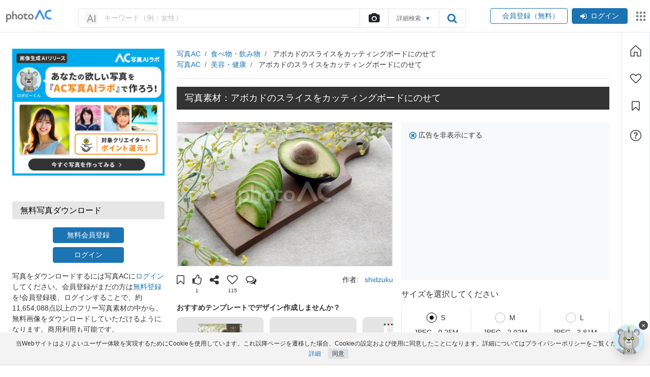

--- FILE ---
content_type: text/html; charset=UTF-8
request_url: https://www.photo-ac.com/main/detail/22042770
body_size: 110447
content:
<!DOCTYPE html>
<html lang="ja" xmlns:og="http://ogp.me/ns#" xmlns:fb="http://www.facebook.com/2008/fbml">
<head>
<meta http-equiv="Content-Type" content="text/html; charset=utf-8" />
<meta name="viewport" content="width=device-width, initial-scale=1, maximum-scale=5">
<link rel="canonical" href="https://www.photo-ac.com/main/detail/22042770?title=%E3%82%A2%E3%83%9C%E3%82%AB%E3%83%89%E3%81%AE%E3%82%B9%E3%83%A9%E3%82%A4%E3%82%B9%E3%82%92%E3%82%AB%E3%83%83%E3%83%86%E3%82%A3%E3%83%B3%E3%82%B0%E3%83%9C%E3%83%BC%E3%83%89%E3%81%AB%E3%81%AE%E3%81%9B%E3%81%A6" />
<link rel="alternate" hreflang="x-default" href="https://www.photo-ac.com/">
	<link rel="preconnect" href="https://jp.static.photo-ac.com">
	<link rel="dns-prefetch" href="https://jp.static.photo-ac.com">
		<link rel="preconnect" href="https://static.freebie-ac.jp">
	<link rel="dns-prefetch" href="https://static.freebie-ac.jp">
		<link rel="preconnect" href="thumb.photo-ac.com">
	<link rel="dns-prefetch" href="thumb.photo-ac.com">
		<link rel="preconnect" href="static.freebie-ac.jp">
	<link rel="dns-prefetch" href="static.freebie-ac.jp">
		<link rel="preconnect" href="https://thumb.photo-ac.com">
	<link rel="dns-prefetch" href="https://thumb.photo-ac.com">
	<link rel="shortcut icon" href="https://jp.static.photo-ac.com/assets/img/favicon_logo.png?v=20220809" type="image/vnd.microsoft.icon" />
<link rel="icon" href="https://jp.static.photo-ac.com/assets/img/favicon_logo.png?v=20220809" type="image/vnd.microsoft.icon" />
<link rel="apple-touch-icon-precomposed" href="https://jp.static.photo-ac.com/assets/img/shortcut.jpg?v=20220809" />
<link rel="alternate" type="application/rss+xml" title="無料写真素材「写真AC」" href="https://www.photo-ac.com/rss/" />
<meta name="keywords" content="写真素材,写真,素材,無料,フリー,フリーフォト,素材写真,フリー素材,無料素材,画像,アボカド,アボガド,あぼかど,半分,スライス,種,俯瞰,外側,果物,野菜,ペルー,フルーツ,ワニナシ,食材,食べ物,食品,くだもの,食べる,食事,健康,美容,サラダ,タコス,材料,食べごろ,食べ頃,クローズアップ,アップ,カット,緑,フレッシュ,まな板,ビタミン,断面,鰐梨,切る,切断,テーブル" />
<meta name='impact-site-verification' value='9da77ce6-0358-48a1-97a6-e47cfff67f3b'>
<meta http-equiv="x-ua-compatible" content="IE=10" >
<title>アボカドのスライスをカッティングボードにのせて - No: 22042770｜写真素材なら「写真AC」無料（フリー）ダウンロードOK</title>
<meta name="title" content="アボカドのスライスをカッティングボードにのせて - No: 22042770｜写真素材なら「写真AC」無料（フリー）ダウンロードOK" />
<meta property="og:type" content="article" />
<meta property="og:site_name" content="写真AC">
<meta property="og:url" content="https://www.photo-ac.com/main/detail/22042770" />
<meta property="og:title" content="アボカドのスライスをカッティングボードにのせて" />
<meta property="og:description" content="アボカドのスライスをカッティングボードにのせて（No: 22042770）の無料写真素材を提供する「写真AC」のフリー写真素材は、個人、商用を問わず無料でお使いいただけます。クレジット表記やリンクは一切不要です。Web、DTP、動画などの写真素材としてお使いください。" />
<meta property="og:image" content="https://thumb.photo-ac.com/dd/dd843063c3504099892773137898d314_w.jpeg" />
<meta name="twitter:card" content="summary_large_image" />
<meta name="twitter:description" content="アボカドのスライスをカッティングボードにのせて（No: 22042770）の無料写真素材を提供する「写真AC」のフリー写真素材は、個人、商用を問わず無料でお使いいただけます。クレジット表記やリンクは一切不要です。Web、DTP、動画などの写真素材としてお使いください。" />
<meta name="twitter:title" content="アボカドのスライスをカッティングボードにのせて" />
<meta name="twitter:image" content="https://thumb.photo-ac.com/dd/dd843063c3504099892773137898d314_w.jpeg" />
<meta name="keywords" content="写真素材,写真,素材,無料,フリー,フリーフォト,素材写真,フリー素材,無料素材,画像,アボカド,アボガド,あぼかど,半分,スライス,種,俯瞰,外側,果物,野菜,ペルー,フルーツ,ワニナシ,食材,食べ物,食品,くだもの,食べる,食事,健康,美容,サラダ,タコス,材料,食べごろ,食べ頃,クローズアップ,アップ,カット,緑,フレッシュ,まな板,ビタミン,断面,鰐梨,切る,切断,テーブル" />
<meta name="description" content="アボカドのスライスをカッティングボードにのせて（No: 22042770）の無料写真素材を提供する「写真AC」のフリー写真素材は、個人、商用を問わず無料でお使いいただけます。クレジット表記やリンクは一切不要です。Web、DTP、動画などの写真素材としてお使いください。" />
<link rel="preload" href="https://thumb.photo-ac.com/dd/dd843063c3504099892773137898d314_w.jpeg" as="image">
<script type="application/ld+json">{"@context":"https://schema.org/","@type":"ImageObject","contentUrl":"https://thumb.photo-ac.com/dd/dd843063c3504099892773137898d314_t.jpeg","license":"https://www.photo-ac.com/main/extra_license_terms","acquireLicensePage":"https://www.photo-ac.com/main/detail/22042770?title=%E3%82%A2%E3%83%9C%E3%82%AB%E3%83%89%E3%81%AE%E3%82%B9%E3%83%A9%E3%82%A4%E3%82%B9%E3%82%92%E3%82%AB%E3%83%83%E3%83%86%E3%82%A3%E3%83%B3%E3%82%B0%E3%83%9C%E3%83%BC%E3%83%89%E3%81%AB%E3%81%AE%E3%81%9B%E3%81%A6","name":"アボカドのスライスをカッティングボードにのせて","caption":"アボカドのスライスをカッティングボードにのせて アボカド,アボガド,あぼかどの写真素材","creator":{"@type":"Person","name":"shidzuku"},"copyrightNotice":"shidzuku","creditText":"ACworks","isAccessibleForFree":true,"isFamilyFriendly":true,"representativeOfPage":true}</script><link rel="preload" href="https://jp.static.photo-ac.com/assets/libs/libs.css?v=20230311" as="style" onload="this.onload=null;this.rel='stylesheet'" />
<noscript><link rel="stylesheet" href="https://jp.static.photo-ac.com/assets/libs/libs.css?v=20230311" /></noscript>
<link rel="preload" href="https://jp.static.photo-ac.com/assets/css/theme.css?v=20251031" as="style" onload="this.onload=null;this.rel='stylesheet'" />
<noscript><link rel="stylesheet" href="https://jp.static.photo-ac.com/assets/css/theme.css?v=20251031" /></noscript>
<link rel="preload" href="https://jp.static.photo-ac.com/assets/css/guidelines.css?v=20230831" as="style" onload="this.onload=null;this.rel='stylesheet'" />
<noscript><link rel="stylesheet" href="https://jp.static.photo-ac.com/assets/css/guidelines.css?v=20230831" /></noscript>
<style>
    .disabled-a {pointer-events: none;cursor: default;}
</style>
<!-- aws ads -->
<link rel="dns-prefetch" href="https://c.amazon-adsystem.com">
<link rel="preconnect" href="https://c.amazon-adsystem.com" crossorigin>
<link rel="alternate" hreflang="ja" href="https://www.photo-ac.com/main/detail/22042770" />
<link rel="alternate" hreflang="en" href="https://photo-ac.com/en/photo/22042770" />
<link rel="alternate" hreflang="zh-TW" href="https://photo-ac.com/tw/photo/22042770" />
<link rel="alternate" hreflang="zh-CN" href="https://photoac-cn.com/photo/22042770" />
<link rel="alternate" hreflang="vi" href="https://photo-ac.com/vi/photo/22042770" />
<link rel="alternate" hreflang="es" href="https://photo-ac.com/es/photo/22042770" />
<link rel="alternate" hreflang="ko" href="https://photo-ac.com/ko/photo/22042770" />
<link rel="alternate" hreflang="hi" href="https://photo-ac.com/hi/photo/22042770" />
<link rel="alternate" hreflang="bn" href="https://photo-ac.com/bn/photo/22042770" />
<link rel="alternate" hreflang="th" href="https://photo-ac.com/th/photo/22042770" />
<link rel="alternate" hreflang="ru" href="https://photo-ac.com/ru/photo/22042770" />
<link rel="alternate" hreflang="jv" href="https://photo-ac.com/jv/photo/22042770" />
<link rel="alternate" hreflang="pt" href="https://photo-ac.com/pt/photo/22042770" />
<script src="https://jp.static.photo-ac.com/assets/libs/libs.js?v=20230905"></script>
<script defer type="text/javascript" src="https://jp.static.photo-ac.com/assets/colorPicker/colorpicker.min.js?20201021"></script>
<script defer src="https://jp.static.photo-ac.com/assets/flexImages/jquery.flex-images.min.js?v=20201029" type="text/javascript"></script>
<script defer src="https://jp.static.photo-ac.com/assets/js/scrollbar.js?v=20230403"></script>
<script type="text/javascript">
    // Change JQueryUI plugin names to fix name collision with Bootstrap.
    $.widget.bridge('uitooltip', $.ui.tooltip);
    $.widget.bridge('uibutton', $.ui.button);
    var static_file_domain = 'https://jp.static.photo-ac.com'
    var no_img_lazy_load_url = 'https://jp.static.photo-ac.com/assets/img/no_image_lazy_load.png'
    const VIDEO_BASE_URL = 'https://video-ac.com/'
    const MEDIA_VIDEO_URL = 'https://media.video-ac.com/'
</script>
<script src="https://jp.static.photo-ac.com/assets/js/main.theme.js?v=20250222"></script>
<script src="https://jp.static.photo-ac.com/assets/js/related.search.js?v=20251201"></script>
<script src="https://jp.static.photo-ac.com/assets/js/app-common.js?v=20251218"></script>
<script>
    var App = new App_Class({
        cname_has_answer_gg_survey: 'cc_ga_survey',
        static_file_domain: 'https://jp.static.photo-ac.com',
        no_img_lazy_load_url: 'https://jp.static.photo-ac.com/assets/img/no_image_lazy_load.png',
    });
    App.init();

    const loadTagEditorSrc = (callback) => {
        const link = document.createElement('link');
        link.href = 'https://jp.static.photo-ac.com/assets/css/jquery.tag-editor.css?v=20250437';
        link.rel = 'stylesheet';
        link.type = 'text/css';
        link.id = 'tag-editor-style';

        if (!document.getElementById(link.id)) document.head.appendChild(link);
            
        const urls = [
           'https://jp.static.photo-ac.com/assets/js/jquery.tag-editor.min.js?v=20250437',
           'https://jp.static.photo-ac.com/assets/js/tag-editor-suggest.js?v=20250438',
       ];

        const promises = urls.map((url, index) => {
            const id = 'tag-editor-' + index;

            return new Promise((resolve, reject) => {
                if (document.getElementById(id)) return resolve();

                const script = document.createElement('script');
                script.src = url;
                script.id = id;

                script.onload = () => {
                    resolve();
                };

                script.onerror = () => {
                    reject(url);
                };

                document.body.appendChild(script);
            });
        });

        Promise.all(promises).then(() => {
            if (typeof callback === 'function') callback();
        });
    };

    let triggerTagEditor = false;

    const initTagEditor = () => {
        if (triggerTagEditor) return;

        $('input[name="creator"]:not([data-skip="true"]').tagEditor({
            placeholder: 'クリエイター名を入力',
            forceLowercase: false,
            onChange: function(field, editor, tags) {
                App.setCookie('filter-dropdown-creator', 'creator',1);
                App.setCookie('filter-dropdown-creator|creator|value', tags.join(','),1);
                document.cookie = 'filter-dropdown-creator-onchange=; path=/; expires=Thu, 01 Jan 1970 00:00:01 GMT;';
            },
            onTyping: function(field, editor, tags) {
                App.setCookie('filter-dropdown-creator-onchange', 'creator',1);
            }
        });

        $('input[name="ngcreator"]:not([data-skip="true"]').tagEditor({
            placeholder: '除外クリエイター名を入力',
            forceLowercase: false,
            onChange: function(field, editor, tags) {
                App.setCookie('filter-dropdown-creator', 'ngcreator',1);
                App.setCookie('filter-dropdown-creator|ngcreator|value', tags.join(','),1);
                document.cookie = 'filter-dropdown-creator-onchange=; path=/; expires=Thu, 01 Jan 1970 00:00:01 GMT;';
            },
            onTyping: function(field, editor, tags) {
                App.setCookie('filter-dropdown-creator-onchange', 'creator',1);
            }
        });

        $('input[name="creator"][data-skip="true"]').tagEditorWithSuggest();

        triggerTagEditor = true;
    }

    $(document).ready(function() {
        $(document).on('click', function() {
            const orgCreator = $('span.origin-creator');
            const orgCreatorInp = orgCreator.parent().find('input[name="creator"]');
            const orgNgCreator = $('span.origin-ngcreator');
            const orgNgCreatorInp = orgNgCreator.parent().find('input[name="ngcreator"]');

            const diff1 = orgCreatorInp.length > 0 && orgCreatorInp.val() != orgCreator.text();
            const diff2 = orgNgCreatorInp.length > 0 && orgNgCreatorInp.val() != orgNgCreator.text();

            if (diff1 || diff2) {
                App.showLoadingChangePage();
                orgCreator.closest('form').submit();
            }
        });
    });
</script>

<script type="text/javascript">
//window.google_analytics_uacct = "";
</script>

<script type="application/ld+json">
{
"@context": "http://schema.org",
"@type": "WebSite",
"url": "https://www.photo-ac.com/",
"potentialAction": {
 "@type": "SearchAction",
 "target": "https://www.photo-ac.com/main/search?q={search_term}&srt=dlrank&g_search=1",
 "query-input": "required name=search_term"
 }
}
</script>
        <script type="application/ld+json">
        [{"@context":"https://schema.org","@type":"BreadcrumbList","itemListElement":[{"@type":"ListItem","position":1,"name":"写真AC","item":"https://www.photo-ac.com/"},{"@type":"ListItem","position":2,"name":"食べ物・飲み物","item":"https://www.photo-ac.com//main/search?c_id=5&amp;c_name=食べ物・飲み物"},{"@type":"ListItem","position":3,"name":"アボカドのスライスをカッティングボードにのせて","item":"https://www.photo-ac.com/main/detail/22042770"}]},{"@context":"https://schema.org","@type":"BreadcrumbList","itemListElement":[{"@type":"ListItem","position":1,"name":"写真AC","item":"https://www.photo-ac.com/"},{"@type":"ListItem","position":2,"name":"美容・健康","item":"https://www.photo-ac.com//main/search?c_id=13&amp;c_name=美容・健康"},{"@type":"ListItem","position":3,"name":"アボカドのスライスをカッティングボードにのせて","item":"https://www.photo-ac.com/main/detail/22042770"}]}]    </script>


<script type="text/javascript">
	window.pbjs = window.pbjs || {};
	window.pbjs.que = window.pbjs.que || [];
</script>
<script type="text/javascript">
	var hbScriptTag = document.createElement('script');
	hbScriptTag.setAttribute('type', 'text/javascript');
	hbScriptTag.setAttribute('async', 'async');
	hbScriptTag.setAttribute('src', 'https://flux-cdn.com/client/1000158/photo-ac_1367.min.js');
	document.getElementsByTagName('head')[0].appendChild(hbScriptTag);
</script>

<script type="text/javascript">
	window.googletag = window.googletag || {};
	window.googletag.cmd = window.googletag.cmd || [];
</script>
<script type="text/javascript">
	var gptScriptTag = document.createElement('script');
	gptScriptTag.setAttribute('type', 'text/javascript');
	gptScriptTag.setAttribute('async', 'async');
	gptScriptTag.setAttribute('src', 'https://securepubads.g.doubleclick.net/tag/js/gpt.js');
	document.getElementsByTagName('head')[0].appendChild(gptScriptTag);
</script>

<script type="text/javascript">
	window.fluxtag = {
		readyBids: {
			prebid: false,
			amazon: false,
			google: false
		},
		failSafeTimeout: 3e3,
		isFn: function isFn(object) {
			var _t = 'Function';
			var toString = Object.prototype.toString;
			return toString.call(object) === '[object ' + _t + ']';
		},
		launchAdServer: function() {
			if (!fluxtag.readyBids.prebid || !fluxtag.readyBids.amazon) {
				return;
			}
			fluxtag.requestAdServer();
		},
		requestAdServer: function() {
			if (!fluxtag.readyBids.google) {
				var via = fluxtag.readyBids.prebid && fluxtag.readyBids.amazon ? 'normal' : 'failsafe';
				fluxtag.readyBids.google = true;
				googletag.cmd.push(function () {
					googletag.pubads().setTargeting('requestVia', via);
					if (!!(pbjs.setTargetingForGPTAsync) && fluxtag.isFn(pbjs.setTargetingForGPTAsync)) {
						pbjs.que.push(function () {
							pbjs.setTargetingForGPTAsync();
						});
					}
					googletag.pubads().refresh();
				});
			}
		}
	};
</script>

<script type="text/javascript">
	setTimeout(function() {
		fluxtag.requestAdServer();
	}, fluxtag.failSafeTimeout);
</script>
		<script type='text/javascript'>
	googletag.cmd.push(function() {
		var photo_336_280 = googletag
        .sizeMapping()
        .addSize(
          [1023, 0],
          [
            [300, 250], 
            [336, 280], 
            [480, 320],
          ]
        )
        .addSize([0, 0], [])
        .build();

     	var photo_300_250 = googletag
        .sizeMapping()
        .addSize(
          [1023, 0],
          [
            [300, 250], 
            [336, 280],
          ]
        )
        .addSize([0, 0], [])
        .build();

      	var photo_side_250_250 = googletag
        .sizeMapping()
        .addSize(
          [1023, 0],
          [
            [250, 250],
            [300, 250],
          ]
        )
        .addSize([0, 0], [])
        .build();

      	var photo_side_300_600 = googletag
        .sizeMapping()
        .addSize(
          [1023, 0],
          [
            [300, 600],
          ]
        )
        .addSize([0, 0], [])
        .build();

      	var photo_728_90 = googletag
        .sizeMapping()
        .addSize(
          [1023, 0],
          [
            [728, 90],
            [970, 90],
          ]
        )
        .addSize([0, 0], [])
        .build();

      	var photo_sp_320_100 = googletag
        .sizeMapping()
        .addSize([1023, 0], [])
        .addSize(
          [0, 0], 
          [
            [320, 50], 
            [320, 100],
          ]
        )
        .build();

      	var photo_sp_all_foot_rec = googletag
        .sizeMapping()
        .addSize([1023, 0], [])
        .addSize(
          [0, 0], 
          [
            [200, 200], 
            [250, 250], 
            [300, 250], 
            [336, 280],
          ]
        )
        .build();
        
      	var photo_sp_search_rec = googletag
        .sizeMapping()
        .addSize([1023, 0], [])
        .addSize(
          [0, 0], 
          [
            [300, 250], 
            [336, 280],
          ]
        )
        .build();

        var mappingPC1 = googletag
        .sizeMapping()
        .addSize([0, 0], [])
        .addSize(
        	[1023, 0], 
	        [
	        	[728, 90],
	        	[970, 90]
	        ]
        )
        .build();

        var mappingSP1 = googletag
        .sizeMapping()
        .addSize([0, 0], [[320, 50], [320, 100]])
        .addSize(
        	[1023, 0],
        	[]
        )
        .build();

if (window.innerWidth >= 1023) { 
		googletag.defineSlot(
		'/17939840/photo_300_600_dl', 
		[[300,600]], 
		'div-gpt-ad-photo_300_600_dl'
		).defineSizeMapping(photo_side_300_600).addService(googletag.pubads());
}


if (window.innerWidth >= 1023) { 
		googletag.defineSlot(
		'/17939840/photo_MaterialPage_336_280_pc', 
		[[300,250],[336,280]], 
		'div-gpt-ad-1737079320167-0'
		).addService(googletag.pubads());
}


if (window.innerWidth < 1023) { 
		googletag.defineSlot(
		'/17939840/photo_MaterialPage_300_250_sp', 
		[[300,250]], 
		'div-gpt-ad-1737079377400-0'
		).addService(googletag.pubads());
}


if (window.innerWidth >= 1023) { 
		googletag.defineSlot(
		'/17939840/photo_MaterialPage_336_280_pc', 
		[[300,250],[336,280]], 
		'div-gpt-ad-1737079320167-1'
		).addService(googletag.pubads());
}


if (window.innerWidth < 1023) { 
		googletag.defineSlot(
		'/17939840/photo_MaterialPage_300_250_sp', 
		[[300,250]], 
		'div-gpt-ad-1737079377400-1'
		).addService(googletag.pubads());
}

		googletag.pubads().enableSingleRequest();
		googletag.pubads().disableInitialLoad();
		googletag.enableServices();

		pbjs.que.push(function () {
				window.pbFlux.prebidBidder();
		});
});
</script>
<script type='text/javascript'>
	    ! function (a9, a, p, s, t, A, g) {
	        if (a[a9]) return;

	        function q(c, r) {
	            a[a9]._Q.push([c, r])
	        }
	        a[a9] = {
	            init: function () {
	                q("i", arguments)
	            },
	            fetchBids: function () {
	                q("f", arguments)
	            },
	            setDisplayBids: function () {},
	            targetingKeys: function () {
	                return []
	            },
	            _Q: []
	        };
	        A = p.createElement(s);
	        A.async = !0;
	        A.src = t;
	        g = p.getElementsByTagName(s)[0];
	        g.parentNode.insertBefore(A, g)
	    }("apstag", window, document, "script", "//c.amazon-adsystem.com/aax2/apstag.js");

		apstag.init({
			pubID: '57b81950-b498-4d25-84fb-5574fd4bd11d',
			adServer: 'googletag',
			bidTimeout: 1e3
		});

		if (window.innerWidth >= 1023) {
		    // PC
		    apsSlots = [
{
"slotID":"div-gpt-ad-photo_300_600_dl",
"slotName":"/17939840/photo_300_600_dl",
"sizes":[[300,600]]
},
{
"slotID":"div-gpt-ad-1737079320167-0",
"slotName":"/17939840/photo_MaterialPage_336_280_pc",
"sizes":[[300,250],[336,280]]
},
{
"slotID":"div-gpt-ad-1737079320167-1",
"slotName":"/17939840/photo_MaterialPage_336_280_pc",
"sizes":[[300,250],[336,280]]
}
];
		} else {
		    // SP
		    apsSlots = [
{
"slotID":"div-gpt-ad-1737079377400-0",
"slotName":"/17939840/photo_MaterialPage_300_250_sp",
"sizes":[[300,250]]
},
{
"slotID":"div-gpt-ad-1737079377400-1",
"slotName":"/17939840/photo_MaterialPage_300_250_sp",
"sizes":[[300,250]]
}
];
		}

		apstag.fetchBids({
			slots: apsSlots
		},  function (bids) {
			googletag.cmd.push(function () {
				apstag.setDisplayBids();
				fluxtag.readyBids.amazon = true;
				fluxtag.launchAdServer();
			});
		});
		const isMobileAds = window.innerWidth < 1023;
</script><!-- Google Tag Manager -->
<script>(function(w,d,s,l,i){w[l]=w[l]||[];w[l].push({'gtm.start':
new Date().getTime(),event:'gtm.js'});var f=d.getElementsByTagName(s)[0],
j=d.createElement(s),dl=l!='dataLayer'?'&l='+l:'';j.async=true;j.src=
'https://www.googletagmanager.com/gtm.js?id='+i+dl;f.parentNode.insertBefore(j,f);
})(window,document,'script','dataLayer','GTM-PFXDZDSR');</script>
<!-- End Google Tag Manager -->


<!-- Tracking Google Analytics -->
<script async src="https://www.googletagmanager.com/gtag/js?id=G-GRFP469FKG"></script>
<script>
    window.dataLayer = window.dataLayer || [];
    function gtag(){dataLayer.push(arguments);}
    gtag('js', new Date());
            gtag('config', 'G-GRFP469FKG');
    </script>

<!-- Tracking Google Ads -->
<script async src="https://www.googletagmanager.com/gtag/js?id=AW-1039341606"></script>
<script>
    window.dataLayer = window.dataLayer || [];
    function gtag(){dataLayer.push(arguments);}
    gtag('js', new Date());

    gtag('config', 'AW-1039341606');
</script>



<!-- Yahoo Code for PhotoAC Conversion Page -->
<script async src="https://s.yimg.jp/images/listing/tool/cv/ytag.js"></script>
<script>
window.yjDataLayer = window.yjDataLayer || [];
function ytag() { yjDataLayer.push(arguments); }
ytag({"type":"ycl_cookie", "config":{"ycl_use_non_cookie_storage":true}});
</script>    <script type='text/javascript'> 
        var arpianLazyLoadAds = false; 
        window.addEventListener("scroll", function() { 
            if((document.documentElement.scrollTop != 0 && arpianLazyLoadAds === false) || 
                (document.body.scrollTop != 0 && arpianLazyLoadAds === false)) { 
                (function() { 
                    var ad = document.createElement('script'); 
                    ad.setAttribute('data-ad-client', 'ca-pub-6219550375267396'); 
                    ad.async = true; 
                    ad.src = 'https://pagead2.googlesyndication.com/pagead/js/adsbygoogle.js'; 
                    var sc = document.getElementsByTagName('script')[0]; 
                    sc.parentNode.insertBefore(ad, sc); 
                })(); 
                arpianLazyLoadAds = true; 
            } 
        }, true); 
    </script>


<script type="text/javascript">
    var SSO_SERVER_URL = 'https://accounts.ac-illust.com';
    var baseURL = 'https://www.photo-ac.com';
</script>
<!-- <script src="https://js.sentry-cdn.com/a62134f8dd0140c5b22541d2aeabd3b3.min.js" crossorigin="anonymous"></script>
<script>
    Sentry.onLoad(function() {
        Sentry.init({
            sampleRate: 0.5,
            denyUrls: ['https://acworks.postaffiliatepro.com']
        });
    });
</script> -->
<style>
    .bg-black{background-color:#000}
    .hover-opacity-75:hover{opacity:.75}
    #div-gpt-ad-1360037269600-1{float:initial;width:initial;height:initial}
    .premium-user-suspended-menu-1 a:hover {text-decoration: underline;}
    .premium-user-suspended-menu-2 a:hover {text-decoration: underline;}
    .mb-option-sidebar{display: none}
    .advsearcharea::before { content: ""; position: absolute; width: 100%; height: 20px; left: 0; top: -15px; z-index: 1; }
    #advsearchbtn:hover + .advsearcharea, .advsearcharea:hover { display: block; }
    #advsearchbtn span{pointer-events: none;}
    .tag-editor{font-size: inherit!important;font-family: inherit!important;}
    .tag-editor .tag-editor-tag{font-size: 14px;}
    .tag-editor.ui-sortable{border-radius: .25rem;padding: 4px;line-height: 1.5;}
    .tag-editor.ui-sortable .placeholder{padding-left: 8px!important;}
    .tag-editor.ui-sortable .placeholder div{padding-left: 0!important;}
    .tag-editor.ui-sortable .placeholder, .tag-editor.ui-sortable li{margin-top: 0 !important;margin-bottom: 0 !important;}
            .common-freebie-render {display: none;}
        @media only screen and (max-width: 575px) {
        .adsbygoogle-noablate{display:none !important;}
        body{padding-top:0 !important}
        .advsearcharea{display: none;}
		.mb-option-sidebar{display: block!important;}
		.mb-option-sidebar{position: fixed!important;left: 0;top: 0!important;max-width: 350px;margin: 0!important;box-shadow: 0 .5rem 1rem rgba(0,0,0,.15)!important;transform: translateX(-100%);transition: .3s;overflow-y: auto;}
        .mb-option-sidebar.active{transform: translateX(0);transition: .3s;}
    }
    @media only screen and (min-width: 992px) {
        .common-site-links{max-width: calc(100% - 53px);}        .ac-content-box{display: flex;max-width: 100vw;flex-direction: row;}
        .ac-content-box .main-content{flex: 1 1 0%;min-width: 0%;}
        .ac-content-box .toolbar{border: solid 1px #dee2e6; border-top:hidden}
                .btn-close-login{display:none}
            }
    .input-focus{border-color: #80bdff!important;outline: 0!important;box-shadow: 0 0 0 .2rem rgba(0, 123, 255, .25)!important;}
    .suggest-creator-list .selected{background-color: #f5f5f5!important;color: #1d74b3}
</style>
</head>
<!-- <div class="fb-chat-plugin"><?//=render('responsive/templates/chat_plugin'); ?></div> -->

    <script>
        window.pfxadx = window.pfxadx || {};
        pfxadx.haveAdFn = function () {
            console.log("haveAdFn executed"); 
        };

        pfxadx.noAdFn = function () { 
            console.log("noAdFn executed");   
        };

        pfxadx.rewardedFn = function () {
            console.log("rewardedFn executed"); 
        };
        
        pfxadx.errorFn = function () { 
            console.log("errorFn executed");
        }
    </script>
    <script data-ca-profitx-pageid="35583" src="https://cdn.caprofitx.com/media/5526/pfx.js" type="text/javascript" charset="utf-8" data-ca-profitx-js async></script>

<body id="top" class="home top-page">
<!-- Google Tag Manager (noscript) -->
<noscript><iframe src="https://www.googletagmanager.com/ns.html?id=GTM-PFXDZDSR"
height="0" width="0" style="display:none;visibility:hidden"></iframe></noscript>
<!-- End Google Tag Manager (noscript) -->
<a href="https://hp.photo-ac.com/hp.html" rel="nofollow" style="display: none" aria-hidden="true">Click me</a>            <div class="ca_profitx_ad_container ca_profitx_mediaid_5526 ca_profitx_pageid_35583">
            <div class="ca_profitx_ad" data-ca-profitx-ad data-ca-profitx-tagid="37931" data-ca-profitx-spotid="pfxad_37931" data-ca-profitx-pageid="35583"></div>
            <div class="ca_profitx_ad" data-ca-profitx-ad data-ca-profitx-tagid="37932" data-ca-profitx-spotid="pfxad_37932" data-ca-profitx-pageid="35583"></div>
        </div>
    
<header>
<script type="text/javascript">
    var currentHref = new URL(window.location.href);
    var currentLang = currentHref.searchParams.get("language");
    currentLang = currentLang ? currentLang : 'jp';
    $.get( "https://accounts.ac-illust.com/get-header?service=photoAC&language="+currentLang, function( data ) {
        $(".common-freebie-render").html(data);
    });
</script>
<div class="common-freebie-render" style="min-height: 41px"></div>
<style type="text/css">
    .common-freebie-render .google-translate-bar{display: block!important;}
    .common-freebie-render .border-bottom { border-bottom: none !important;}
    @media screen and (max-width: 991px) {
            }
</style>
<script type="text/javascript">
    $(".menu-top-toggler").click(function(){
        var target = $(this).data('target');
        $(target).addClass('active');
    })
    jQuery(document).on('click', function(e) {
        $("#menu-top-dropdown").removeClass('active');
    });
    jQuery(document).on('click', function(e) {
        $(".close-menu-top").removeClass('active');
    });
    jQuery(document).on('click', "#menu-top-dropdown .navbar-nav, .menu-top-toggler", function(e) {
        e.stopPropagation();
    });
</script>
<style type="text/css">
    .header-countdown-saleoff .timer-sale .timer-text.pink{color: #fff!important;}
</style>
    <script type="text/javascript">    
        $(document).ready(function(){
            $('.sale-display').hide();
            $('.default-display').show();
            $('.currency-symbols').removeClass('text-d63a4f');
            $("#timer-sale-area").hide();
            $.ajax({
                type: "POST",
                url: '/ajax/premium/remove_timer_discount_status',
            })
        });
    </script>
<style>
    .logo-header-state {padding-left: 12px; padding-right: 12px;}
    .gap-20 {gap: 20px;}
    .search-form-box {width: 100%;}
                </style>
<div class="sticky-search position-relative ac-py-1">
        <div class="container p-0">
        <div class="d-flex align-items-center justify-content-between">
            <div class="flex-grow-1 d-xl-flex align-items-center">
                <div class="d-flex align-items-center justify-content-between logo-header-state ac-py-1">
                    <a href="/" title="写真のフリー素材を無料ダウンロード - 写真AC" class="text-decoration-none d-flex align-items-center ac-mr-2 " style="max-width: fit-content;">
                        <img height="31" width="112" src="https://jp.static.photo-ac.com/assets/img/photoAC_logo.png" alt="写真AC" class="mw-100 object-contain">
                                            </a>
                    <div class="d-block d-xl-none">
                        <div class="user-feature-icos d-flex align-items-center">
            <div class="btn-group btn-group-signup">
            <a href="#" role="button" id="signup-mb-dropdown" title="会員登録（無料）" class="ac-btn ac-btn-outline-photo" data-toggle="dropdown" aria-haspopup="true" aria-expanded="false">
                <span><span class="d-none d-sm-inline">&ensp;</span>会員登録<span class="d-none d-sm-inline">（無料）</span></span>
            </a>
            <div class="dropdown-menu dropdown-menu-right p-0 m-0 border shadow-lg ac-mt-1" aria-labelledby="signup-mb-dropdown">
                <p class="dropdown-item p-0 border-bottom"><a class="d-flex align-items-center ac-px-1 ac-py-1 on-hover-f8f9fa text-decoration-none" href="https://accounts.ac-illust.com/signup?serviceURL=https%3A%2F%2Fwww.photo-ac.com%2Fauth%2Fsso_login%3Fredirect_to%3Dhttps%253A%252F%252Fwww.photo-ac.com%252Fmain%252Fdetail%252F22042770&lang=jp">&ensp;ダウンロード会員登録（無料）</a></p>
                <p class="dropdown-item p-0"><a class="d-flex align-items-center ac-px-1 ac-py-1 on-hover-f8f9fa text-decoration-none" href="/creator/auth/register"><i class="fa fa-camera mr-2"></i>クリエイター会員登録（無料）</a></p>
            </div>
        </div>
        <div class="btn-group btn-group-login">
            <a href="#" id="login-mb-dropdown" title="ログイン" class="ac-btn-xs ac-btn-photo text-decoration-none ml-2" data-toggle="dropdown" aria-haspopup="true" aria-expanded="false">
                <span>ログイン</span>
            </a>
            <div class="dropdown-menu dropdown-menu-right p-0 m-0 border shadow-lg ac-mt-1" aria-labelledby="login-mb-dropdown">
                <a class="dropdown-item d-flex align-items-center ac-px-1 ac-py-1 on-hover-f8f9fa text-decoration-none" href="https://accounts.ac-illust.com/login?serviceURL=https%3A%2F%2Fwww.photo-ac.com%2Fauth%2Fsso_login%3Fredirect_to%3Dhttps%253A%252F%252Fwww.photo-ac.com%252Fmain%252Fdetail%252F22042770&lang=jp">ダウンロードユーザー</a>
                <button data-toggle="modal" data-target="#loginModal" id="login_anchor_mobile" class="btn w-100 shadow-none dropdown-item d-flex align-items-center ac-px-1 ac-py-1 on-hover-f8f9fa text-decoration-none">クリエイター</button>
            </div>
        </div>
        <style>
    .ac-dropdown-apps{position: absolute; will-change: transform;transform: none!important;left: unset!important;top: calc(100% + 8px)!important; right: 0!important;}
    .ac-dropdown-apps::before{content: "";width: 100%;height: 12px;position: absolute;bottom: 100%;left: 0;background-color: transparent;}
    .ac-apps-button:hover{background: #f5f5f5 !important;}
    .ac-apps-button:focus{outline: 0 !important;}
    @media only screen and (max-width: 991px) {
        .ac-apps-button{display: none !important;}
        .ac-dropdown-apps{display: none !important;}
    }
    .on-hover-show-list-apps:hover > .ac-dropdown-apps{display: block;}
</style>
<div class="position-relative on-hover-show-list-apps">
    <button class="ac-apps-button d-flex align-items-center justify-content-center p-1 rounded ac-ml-1 border-0 bg-transparent" title="クリックしてACアプリケーションのリストを表示" id="dropdownMenuButtonapps" aria-haspopup="true" aria-expanded="false" data-flip="false">
        <svg width="28" height="28" focusable="false" viewBox="0 0 24 24" fill="gray"><path d="M6,8c1.1,0 2,-0.9 2,-2s-0.9,-2 -2,-2 -2,0.9 -2,2 0.9,2 2,2zM12,20c1.1,0 2,-0.9 2,-2s-0.9,-2 -2,-2 -2,0.9 -2,2 0.9,2 2,2zM6,20c1.1,0 2,-0.9 2,-2s-0.9,-2 -2,-2 -2,0.9 -2,2 0.9,2 2,2zM6,14c1.1,0 2,-0.9 2,-2s-0.9,-2 -2,-2 -2,0.9 -2,2 0.9,2 2,2zM12,14c1.1,0 2,-0.9 2,-2s-0.9,-2 -2,-2 -2,0.9 -2,2 0.9,2 2,2zM16,6c0,1.1 0.9,2 2,2s2,-0.9 2,-2 -0.9,-2 -2,-2 -2,0.9 -2,2zM12,8c1.1,0 2,-0.9 2,-2s-0.9,-2 -2,-2 -2,0.9 -2,2 0.9,2 2,2zM18,14c1.1,0 2,-0.9 2,-2s-0.9,-2 -2,-2 -2,0.9 -2,2 0.9,2 2,2zM18,20c1.1,0 2,-0.9 2,-2s-0.9,-2 -2,-2 -2,0.9 -2,2 0.9,2 2,2z"></path></svg>
    </button>
    <div class="ac-dropdown-apps dropdown-menu p-0 m-0 border border shadow-lg" aria-labelledby="dropdownMenuButtonapps"></div>
</div>    </div>
<style type="text/css">
    #mb-info-sidebar{transform: translateX(100%);transition: .3s;overflow-y: auto;}
    #mb-info-sidebar.active{transform: translateX(0);transition: .3s;}
    .border-1d74b3{border-color: #1d74b3 !important;}
    .border-btn-custom-header{border: 1px solid #ffff;}
</style>
<script type="text/javascript">
    function showMobileInfoSidebar() {
        var mobileInfoSidebar = $("#mb-info-sidebar");
        var overlayFilter = $("#overlay-filter");
        $("body").css('overflow', 'hidden');
        mobileInfoSidebar.addClass('active').show();
        overlayFilter.show();
    }
    function clearOverlay() {
        var mobileFilterFixed = $("#filter-horizontal");
        var mobileFilterSearch = $("#ac-navigation-left");
        var mobileInfoSidebar = $("#mb-info-sidebar");
        var overlayFilter = $("#overlay-filter");
        var mobileOptionSidebar = $(".mb-option-sidebar");
        $("body").css('overflow', 'visible');
        mobileFilterFixed.removeClass('active');
        mobileFilterSearch.removeClass('active');
        mobileOptionSidebar.removeClass('active').hide();
        mobileInfoSidebar.removeClass('active').hide();
        overlayFilter.hide();
    }
    $('.btn-group-signup').on('show.bs.dropdown', function () {
        $('#signup-mb-dropdown').addClass('border-1d74b3');

    });
    $('.btn-group-signup').on('hide.bs.dropdown', function (e) {
        $('#signup-mb-dropdown').removeClass('border-1d74b3');
    });
</script>                    </div>
                </div>
                                                            <div class="d-block d-xl-none">
                            <div class="bg-f1f1f1 text-center p-1 font-size-12">
    <a href="https://www.photo-ac.com/premium/campaign?target=premium_sozai" target="_blank" class="ac-text-blue" data-toggle="tooltip" title="プレミアム会員登録">
        <img class="mw-100 lazy align-middle mt-n1" alt="プレミアム会員登録で14個の特典をゲット" height="15" width="20" src="https://jp.static.photo-ac.com/assets/img/no_image_lazy_load.png" data-src="https://jp.static.photo-ac.com/assets/img/responsive/ico_premium.png">
        <span class="align-middle">プレミアム会員登録</span>
    </a>
    <span class="align-middle">で14個の特典をゲット</span>
</div>                          </div>
                                        <div class="ac-mr-xl-3 mt-xl-0 ac-px-3 ac-pt-1 search-form-box">
                        			
<style>
				#searchbox .bg-ffc7f0 .custom-control-label::before{border-color:#ffc7f0!important;background-color:#ffc7f0!important;}
			#searchbox .bg-ed1d25 .custom-control-label::before{border-color:#ed1d25!important;background-color:#ed1d25!important;}
			#searchbox .bg-f7931e .custom-control-label::before{border-color:#f7931e!important;background-color:#f7931e!important;}
			#searchbox .bg-fcee20 .custom-control-label::before{border-color:#fcee20!important;background-color:#fcee20!important;}
			#searchbox .bg-039145 .custom-control-label::before{border-color:#039145!important;background-color:#039145!important;}
			#searchbox .bg-8cdc2e .custom-control-label::before{border-color:#8cdc2e!important;background-color:#8cdc2e!important;}
			#searchbox .bg-48dbeb .custom-control-label::before{border-color:#48dbeb!important;background-color:#48dbeb!important;}
			#searchbox .bg-0000d6 .custom-control-label::before{border-color:#0000d6!important;background-color:#0000d6!important;}
			#searchbox .bg-ffffff .custom-control-label::before{border-color:#ffffff!important;background-color:#ffffff!important;}
			#searchbox .bg-b3b3b3 .custom-control-label::before{border-color:#b3b3b3!important;background-color:#b3b3b3!important;}
			#searchbox .bg-000000 .custom-control-label::before{border-color:#000000!important;background-color:#000000!important;}
			#searchbox .bg-603813 .custom-control-label::before{border-color:#603813!important;background-color:#603813!important;}
			#searchbox .bg-6640b8 .custom-control-label::before{border-color:#6640b8!important;background-color:#6640b8!important;}
			#searchbox .bg-dbc57f .custom-control-label::before{border-color:#dbc57f!important;background-color:#dbc57f!important;}
		#searchbox .custom-col-2{-ms-flex: 0 0 20%;flex: 0 0 20%;max-width: 20%;}
	#searchbox .custom-col-2 .custom-radio .custom-control-label {min-height: 25px;}
	#searchbox .custom-col-2 .custom-radio .custom-control-label::before {left: -0.35rem;top:0;border: solid 1px #ccc!important;border-radius: 0;width: 22px;height: 22px}
	#searchbox .custom-col-2 .custom-radio .custom-control-label::after {left: -0.35rem;top:0;width: 22px;height: 22px;background-image: none}
	#searchbox .custom-col-2 .color-radio.selected~label::after{border: 2px solid #000;}
	.input-search-word::-webkit-search-decoration, .input-search-word::-webkit-search-cancel-button, .input-search-word::-webkit-search-results-button, .input-search-word::-webkit-search-results-decoration{display: none !important;}
</style>
<script type="text/javascript">
	$(function () {
		$('[data-toggle="tooltip"], [data-tooltip="tooltip"]').tooltip();
		$(document).on('inserted.bs.tooltip', function(e) {
			var tooltip = $(e.target).data('bs.tooltip');
			$(tooltip.tip).addClass($(e.target).data('tooltip-custom-classes'));
		});
	})
</script>
<div id="searchbox" class="search-form-d w-100" role="search">
	<div itemscope itemtype="http://schema.org/WebSite">
		<meta itemprop="url" content="https://www.photo-ac.com/"/>
		<form id="search_frm" class="position-relative d-flex align-items-center search-box" method="GET" action="/main/search" name="search_frm" itemprop="potentialAction" itemscope itemtype="http://schema.org/SearchAction">
			<meta itemprop="target" content="https://www.photo-ac.com/main/search?q={q}&srt=dlrank&g_search=1"/>
			<input type="hidden" name="exclude_ai" value="on" />
						<input type="hidden" name="layout" value="vertical">
			<input type="hidden" name="personalized" value="">
			<div id="search-form-wrap" class="d-flex align-items-center bg-white border border-a2a5a8 rounded overflow-hidden flex-grow-1" style="max-height: 38px;">
				<button class="ac-d-lg-none ac-px-1 ac-py-1 text-secondary bg-light border-right btn btn-show-sp-menu collapsed font-size-20 navbar-toggler on-hover-e6e6e6 shadow-none" type="button" aria-label="menu-bars">
					<i class="fa fa-bars" style="width: 17px;" aria-hidden="true"></i>
				</button>
				<style>
.overlay-icon-clock { position: absolute; bottom: 0; right: 0; } 
.tooltip.wide.ac-sematic .tooltip-inner { max-width: 400px; }
.search-by-ai {padding: 4px;}
    .search-by-ai .search-ai-icon-on { display: none; }
    .search-by-ai .search-ai-icon-off { display: block; }
    .search-by-ai .overlay-icon-clock { display: block; }
</style>
<button type="button" class="search-by-ai btn m-2 shadow-none position-relative" data-from-search="search-form-wrap"
>
    <input type="hidden" name="by_ai" value="">
    <img width="24" height="24" class="search-ai-icon-on lazy" alt="AI Search is on" src="https://jp.static.photo-ac.com/assets/img/no_image_lazy_load.png" data-src="https://jp.static.photo-ac.com/assets/img/AI-on.svg" style="display: none;">
    <img width="24" height="24" class="search-ai-icon-off lazy" alt="AI Search is off" src="https://jp.static.photo-ac.com/assets/img/no_image_lazy_load.png" data-src="https://jp.static.photo-ac.com/assets/img/AI-off.svg" style="display: block;">
    <svg class="overlay-icon-clock" width="12" height="12" viewBox="0 0 12 12" fill="none" xmlns="http://www.w3.org/2000/svg" style="display: none;">
        <path d="M6 11.2C8.76142 11.2 11 8.96144 11 6.20001C11 3.43859 8.76142 1.20001 6 1.20001C3.23858 1.20001 1 3.43859 1 6.20001C1 8.96144 3.23858 11.2 6 11.2Z" fill="white" stroke="#D73A4E" stroke-linecap="round" stroke-linejoin="round"/>
        <path d="M6 3.19995V6.19995L8 7.19995" stroke="#D73A4E" stroke-linecap="round" stroke-linejoin="round"/>
    </svg>
</button>
<script>
    $(document).ready(function() {
        const localSearchAILimitKey = 'semanticSearchLimit_0c46bfb7c72e2fbcc0976586c7bf4a25';
        const userEmail = '';
        const premiumMem = '';
        let number_limit = '3';
        let timeLimitText = '1日間';

        let text_tooltip_off = getTooltipText(0, number_limit);
        let text_tooltip_on = getTooltipText(1, number_limit);
        let text_tooltip_limit = getTooltipText(2, number_limit);

        let value_by_ai = '';
        let cookieValue = '3';
        
        let target_text_tooltip = text_tooltip_on;
        if (value_by_ai == 0) {
            target_text_tooltip = text_tooltip_off;
        }
        if (cookieValue == 0) {
            target_text_tooltip = text_tooltip_limit;
        }

        $(".search-by-ai").each(function() {
            let option = {
                trigger: "hover",
                html: true,
                title: target_text_tooltip,
                placement: "bottom",
            };

            if ($(this).attr('data-from-search') != 'mb-filter-search-v1-fixed') {
                option.template = "<div class='tooltip wide ac-sematic' role='tooltip'><div class='arrow'></div><div class='tooltip-inner'></div></div>";
            }

            $(this).tooltip(option);
        });

        if (!userEmail) {
            if ($.cookie('search_zancnt') != 0) {
                $(".search-by-ai").tooltip("disable");
                $.cookie('active_on_semantic_search', false, { expires: 365, path: '/' });
                $.cookie('continue_semantic_search', false, { expires: 365, path: '/' });
            } else {
                if ($('#semanticSearchContinueModal').length > 0 && $.cookie('continue_semantic_search') != 'true') {
                    $('#semanticSearchContinueModal').modal('show');
                    active_on_search_by_ai(text_tooltip_on);
                    $.cookie('continue_semantic_search', true, { expires: 365, path: '/' });
                    $.cookie('active_on_semantic_search', true, { expires: 365, path: '/' });
                }
            }
        }
        if (premiumMem == '1') {
            $(".search-by-ai").tooltip();
            $.cookie('active_on_semantic_search', true, { expires: 365, path: '/' });
        }

        function handleSearchByAiClick() {
            let _this = $(this);
            var valueByAi = _this.find("input[name=by_ai]").val();

            if (cookieValue != 0) {
                if (valueByAi == 0) {
                    _this.tooltip("hide").attr("data-original-title", text_tooltip_off).tooltip("show");
                    $(".input-search-word").attr("placeholder", "キーワード（例：女性）");
                } else {
                    $(".input-search-word").attr("placeholder", "例：オフィスでパソコンを開くビジネスマン");
                    _this.tooltip("hide").attr("data-original-title", text_tooltip_on).tooltip("show");
                }
            } else {
                _this.tooltip("hide").attr("data-original-title", text_tooltip_limit).tooltip("show");
            }

            var d = new Date();
            d.setTime(d.getTime() + (365 * 24 * 60 * 60 * 1000));
            var expires = "expires=" + d.toUTCString();
            document.cookie = "search_by_ai=" + valueByAi + ";" + expires + ";path=/";
        }

        
        $(".search-by-ai").click(handleSearchByAiClick);

        function getTooltipText(type, number_limit) {
            let text_tooltip_off = "AI検索はオフの状態です。<br>AIのマークをクリックしてオンにしてください。<br>話し言葉のような文章を入力して検索できます。AIによる言語理解と画像の解析とを組み合わせ、求めている画像に近いものを検索します。";

            let text_tooltip_on = "AI検索はオンの状態です。<br>このAI検索は" + timeLimitText + "に" + number_limit + "回ご利用可能です。一定の時間が経過した後に再びご利用いただけます。";

            let text_tooltip_limit = "AI検索の検索上限を超えました。<br> このAI検索は" + timeLimitText + "に" + number_limit + "回ご利用可能です。一定の時間が経過した後に再びご利用いただけます。";

            let target_text_tooltip = text_tooltip_off;
            if (type == 1) {
                target_text_tooltip = text_tooltip_on;
            }
            if (type == 2) {
                target_text_tooltip = text_tooltip_limit;
            }

            return target_text_tooltip;
        }

        function active_on_search_by_ai(getTooltipText) {
            $(".search-by-ai .search-ai-icon-on").css("display", "block");
            $(".search-by-ai .search-ai-icon-off").css("display", "none");
            $(".search-by-ai").tooltip("hide").attr("data-original-title", getTooltipText);
            $(".search-by-ai input[name=by_ai]").val(1);
            $(".input-search-word").attr("placeholder", "例：オフィスでパソコンを開くビジネスマン");
        }

        const searchSemanticInterval = setInterval(function() {
            let cookieKeyName = 'search_semantic_limit_20240116_0c46bfb7c72e2fbcc0976586c7bf4a25';
            let cookieValueReal = $.cookie(cookieKeyName);
            let cookieActiveOn = $.cookie('active_on_semantic_search');

            let text_tooltip_limit = getTooltipText(2, number_limit);
            let text_tooltip_on = getTooltipText(1, number_limit);
        
            if ((cookieValueReal == 0 && cookieValueReal) || cookieActiveOn == 'false') {

                if ($(".search-by-ai").attr("data-original-title") != text_tooltip_limit) {
                    $(".search-by-ai").attr("data-original-title", text_tooltip_limit)
                    $(".search-by-ai").tooltip("hide").attr("data-original-title", text_tooltip_limit);
                }
                
                if ($('.search-by-ai .overlay-icon-clock').length > 0) {
                    if (cookieActiveOn != 'false') {
                        $('.search-by-ai .overlay-icon-clock').css('display', 'block');
                    }
                    $('.search-by-ai .search-ai-icon-on').css('display', 'none');
                    $('.search-by-ai .search-ai-icon-off').css('display', 'block');
                    $('.search-by-ai input[name=by_ai]').val(0);
                }
                $(".search-by-ai").attr("disabled", true);

                if (localStorage.getItem(localSearchAILimitKey) === null && userEmail) {
                    //Check from SSO
                    $.ajax({
                        type: "POST",
                        url: '/ajax/sso/check_semantic_search_limit',
                        async : false,
                        dataType: 'json',
                        success: function(res){
                            if (!res.is_semantic_search_limit) {
                                $("#semanticSearchLimitModal").modal('show');
                                localStorage.setItem(localSearchAILimitKey, 'true');
                            }
                            clearInterval(searchSemanticInterval);
                        },
                        error: function(req, status, errorThrown){
                            //alert(status);
                        }
                    })
                }
            } else {
                $(".overlay-icon-clock").hide();
                $(".search-by-ai").attr("disabled", false);
            }
        }, 1000);
    });
</script>				<button type="submit" aria-label="search_btn" class="execloginbtn searchexec-mb d-flex d-sm-none btn ac-text-gray-40 ac-pt-2 ac-pb-2 ac-pl-1 ac-pr-1 font-size-20 on-hover-e6e6e6 shadow-none" onclick="return searchExec();">
					<i class="fa fa-search" style="width: 18px;" aria-hidden="true"></i>
				</button>
				<div class="position-relative flex-grow-1 d-flex align-items-center">
					<input type="search" id="sw" name="q" value="" placeholder="キーワード（例：女性）" itemprop="query-input" class="input-search-word ac-form-control form-control border-0 flex-grow-1 shadow-none py-1 ac-py-md-2 pl-0" autocomplete="off" style="text-overflow: ellipsis;">
					<a href="javascript:void(0);" role="button" aria-label="リセット" class="ac-p-1 ac-heading-4 ac-z-index-9 right-0 reset-keywords-btn" style="display: none;"><span class="d-flex align-items-center"><svg xmlns="http://www.w3.org/2000/svg" aria-hidden="true" role="img" width="16" height="16" preserveAspectRatio="xMidYMid meet" viewBox="0 0 24 24"><path fill="none" stroke="currentColor" stroke-linecap="round" stroke-width="2" d="M20 20L4 4m16 0L4 20"></path></svg></span></a>
					<div class="clone-sw position-absolute opacity-0" style="z-index: -1;"></div>
				</div>
				<div class="d-flex align-items-center">
					<a class="search-file border-left border-a2a5a8 d-none d-sm-block" aria-label="upload file" data-target="#uploadFile" href="#" data-toggle="modal" data-whatever="@getbootstrap">
						<i data-html="true" data-toggle="tooltip" data-placement="top" title="カメラのアイコンをクリックすると、画像をアップロードして似ている写真を検索できます。" class="fa fa-camera btn font-size-20 ac-p-2 on-hover-e6e6e6 shadow-none" aria-hidden="true"></i>
					</a>
																<span id="advsearchbtn" class="btn font-size-15 ac-p-2 min-width-90 border-left border-a2a5a8 border-right-0 cursor-pointer h-auto w-auto d-flex justify-content-center align-items-center">詳細<br class="d-block d-sm-none"/>検索<span class="ac-text-blue ac-pl-1 font-size-11">▼</span></span>
																				<input type="hidden" name="pp" value="70" />
				</div>
				<button type="submit" aria-label="search_btn" class="execloginbtn d-none d-sm-flex btn ac-text-blue ac-p-2 font-size-20 on-hover-e6e6e6 shadow-none border-left border-a2a5a8 border-right-0" onclick="return searchExec();">
					<i class="fa fa-search" aria-hidden="true"></i>
				</button>
			</div>
			<div class="advsearcharea border-0 p-0 shadow-none" style="display:none;">
				<div class="border ac-p-2 shadow-lg" style="overflow-y: scroll;overflow-x: hidden;">
					<div class="row d-flex align-items-start ac-mb-2 no-gutters">
						<div class="col-sm-5 mb-1 mb-sm-0">並び順</div>
						<div class="col-sm-7">
							<div class="ac-d-flex ac-align-items-center ac-flex-wrap">
																	<div class="custom-control custom-radio ac-custom-radio ac-mr-1 ac-mb-1">
		                                <input type="radio" id="関連性の高い順" name="srt" value="dlrank" class="custom-control-input" checked>
		                                <label class="custom-control-label" for="関連性の高い順">関連性の高い順</label>
		                            </div>
									                            <div class="custom-control custom-radio ac-custom-radio ac-mr-2 ac-mb-1">
	                            	<input type="radio" id="新着順" name="srt" value="-releasedate" class="custom-control-input" >
	                            	<label class="custom-control-label" for="新着順">新着順</label>
	                            </div>
	                            <div class="custom-control custom-radio ac-custom-radio ac-mb-1" data-theme-toggle="popover" data-placement="top" data-popover-content="#disable-filter">
	                            	<input type="radio" id="人気順" name="srt" value="recent_popular" class="custom-control-input"  disabled>
	                            	<label class="custom-control-label" for="人気順">人気順</label>
	                            </div>
							</div>
						</div>
					</div>

					<div class="row d-flex align-items-center ac-mb-2 no-gutters">
						<div class="col-sm-5 mb-1 mb-sm-0">カテゴリー</div>
						<div class="col-sm-7">
														<select id="c_names" multiple="multiple" name="c_names[]">
	<option value="1">人物</option>
	<option value="2">ビジネス</option>
	<option value="3">動物・生き物</option>
	<option value="4">花・植物</option>
	<option value="5">食べ物・飲み物</option>
	<option value="6">町並み・建物</option>
	<option value="7">医療・福祉</option>
	<option value="8">交通・乗り物</option>
	<option value="9">季節・行事</option>
	<option value="10">自然・風景</option>
	<option value="11">スポーツ</option>
	<option value="12">エコ・環境</option>
	<option value="13">美容・健康</option>
	<option value="14">住宅・インテリア</option>
	<option value="15">年賀状</option>
	<option value="16">テクスチャ・背景</option>
	<option value="18">小物・雑貨</option>
	<option value="19">クレイアート</option>
	<option value="20">外国</option>
	<option value="22">ロマンティック</option>
	<option value="23">スプラッター</option>
</select>						</div>
					</div>

					<div class="row d-flex align-items-center ac-mb-2 no-gutters">
						<div class="col-sm-5 mb-1 mb-sm-0">除外カテゴリー</div>
						<div class="col-sm-7">
							<select id="nc_names" class="custom-select ac-custom-select" multiple="multiple" name="nc_names[]">
	<option value="1">人物</option>
	<option value="2">ビジネス</option>
	<option value="3">動物・生き物</option>
	<option value="4">花・植物</option>
	<option value="5">食べ物・飲み物</option>
	<option value="6">町並み・建物</option>
	<option value="7">医療・福祉</option>
	<option value="8">交通・乗り物</option>
	<option value="9">季節・行事</option>
	<option value="10">自然・風景</option>
	<option value="11">スポーツ</option>
	<option value="12">エコ・環境</option>
	<option value="13">美容・健康</option>
	<option value="14">住宅・インテリア</option>
	<option value="15">年賀状</option>
	<option value="16">テクスチャ・背景</option>
	<option value="18">小物・雑貨</option>
	<option value="19">クレイアート</option>
	<option value="20">外国</option>
	<option value="22">ロマンティック</option>
	<option value="23">スプラッター</option>
</select>						</div>
					</div>

					<div class="row d-flex align-items-center ac-mb-2 no-gutters">
						<div class="col-sm-5 mb-1 mb-sm-0"><span data-toggle="tooltip" data-placement="top" title="「動物」と検索すると様々な動物が表示されますが、ここに 「犬」と入力して検索すると「犬」を除いた検索ができます。「犬 猫」と入力すると「犬」と「猫」を除いた検索ができます。">除外キーワード</span></div>
						<div class="col-sm-7">
							<input id="nq" class="form-control ac-form-control" placeholder="除外キーワード" name="nq" value="" type="text" />						</div>
					</div>

					<div class="row align-items-center ac-mb-2 no-gutters">
						<div class="col-sm-7 offset-sm-5">
							<div class="custom-control custom-checkbox ac-checkbox tooltip-exclude-ai" data-toggle="tooltip" data-placement="bottom" title="チェックを外すとAI生成ツール使用素材を検索できます。">
								<input type="checkbox" class="custom-control-input" name="exclude_ai" id="exclude_ai_form">
								<label class="custom-control-label" for="exclude_ai_form">AI生成ツール使用素材を除く</label>
							</div>
						</div>
					</div>

					<div class="row d-flex align-items-start ac-mb-2 no-gutters">
						<div class="col-sm-5 mb-1 mb-sm-0">縦長・横長の選択</div>
						<div class="col-sm-7">
							<div class="ac-d-flex ac-align-items-center ac-flex-wrap">
								<div class="custom-control custom-radio ac-custom-radio ac-mr-2 ac-mb-1">
									<input type="radio" id="orientation_全て" name="orientation" value="all" class="custom-control-input" checked>
									<label class="custom-control-label" for="orientation_全て">全て</label>
								</div>
								<div class="custom-control custom-radio ac-custom-radio ac-mr-2 ac-mb-1">
									<input type="radio" id="縦長" name="orientation" value="0" class="custom-control-input" >
									<label class="custom-control-label" for="縦長">縦長</label>
								</div>
								<div class="custom-control custom-radio ac-custom-radio ac-mb-1">
									<input type="radio" id="横長" name="orientation" value="1" class="custom-control-input" >
									<label class="custom-control-label" for="横長">横長</label>
								</div>
							</div>
						</div>
					</div>

					<div class="row d-flex align-items-center ac-mb-2 no-gutters">
						<div class="col-sm-5 mb-1 mb-sm-0">ファイル形式</div>
						<div class="col-sm-7">
														<select id="sizesec" class="custom-select ac-custom-select" name="sizesec">
	<option value="all">全ての画像</option>
	<option value="medovr">Mediumサイズ以上がある</option>
	<option value="large">Largeサイズがある</option>
	<option value="psd">PSDがある</option>
</select>						</div>
					</div>

					<div class="row d-flex align-items-center ac-mb-2 no-gutters">
						<div class="col-sm-5 mb-1 mb-sm-0"><span data-toggle="tooltip" data-placement="top" title="お気に入りのクリエイター名を入力して検索すると、そのクリエイターの作品の中からだけで検索することができます。">クリエイター名</span></div>
						<div class="col-sm-7">
							<input id="creator" class="form-control ac-form-control" placeholder="クリエイター" name="creator" value="" type="text" />						</div>
					</div>
					<div class="row d-flex align-items-center ac-mb-2 no-gutters">
						<div class="col-sm-5 mb-1 mb-sm-0"><span data-toggle="tooltip" data-placement="top" title="検索結果から除外したいクリエイターがいる場合、そのクリエイター名を入力して検索をしてください。">除外クリエイター名</span></div>
						<div class="col-sm-7">
							<input id="ngcreator" class="form-control ac-form-control" placeholder="除外クリエイター" name="ngcreator" value="" type="text" />						</div>
					</div>

					<div class="row d-flex align-items-center ac-mb-2 no-gutters">
						<div class="col-sm-5 mb-1 mb-sm-0"><span data-toggle="tooltip" data-placement="top" title="「111」のように、写真のIDで検索ができます。「111 222」のようにスペースで区切ると、「111」と「222」の複数のIDで検索ができます。">素材ID</span></div>
						<div class="col-sm-7">
							<input id="qid" class="form-control ac-form-control" placeholder="素材のIDを入力" name="qid" value="" type="text" />						</div>
					</div>
					
					<div class="row d-flex align-items-center ac-mb-2 no-gutters">
						<div class="col-sm-5 mb-1 mb-sm-0">色</div>
						<div class="col-sm-7">
							<div class="d-flex align-items-center">
								<div class="custom-control custom-radio ac-custom-radio ac-mr-2 min-width-60">
									<input type="radio" id="color-radio-all" name="color" class="custom-control-input color-radio" value="all" data-value="all" checked>
									<label class="custom-control-label" for="color-radio-all">全て</label>
								</div>
								<div class="flex-grow-1 max-width-200">
									<div class="row d-flex no-gutters">
																					<div class="custom-col-2 mb-2">
												<div class="text-center bg-ffc7f0">
													<div class="custom-radio custom-radio-md radio-check">
														<input type="radio" id="color-0" name="color" class="custom-control-input color-radio " value="ffc7f0" data-value="ffc7f0" 
														>
														<label class="custom-control-label cursor-pointer" for="color-0"></label>
													</div>
												</div>
											</div>
																					<div class="custom-col-2 mb-2">
												<div class="text-center bg-ed1d25">
													<div class="custom-radio custom-radio-md radio-check">
														<input type="radio" id="color-1" name="color" class="custom-control-input color-radio " value="ed1d25" data-value="ed1d25" 
														>
														<label class="custom-control-label cursor-pointer" for="color-1"></label>
													</div>
												</div>
											</div>
																					<div class="custom-col-2 mb-2">
												<div class="text-center bg-f7931e">
													<div class="custom-radio custom-radio-md radio-check">
														<input type="radio" id="color-2" name="color" class="custom-control-input color-radio " value="f7931e" data-value="f7931e" 
														>
														<label class="custom-control-label cursor-pointer" for="color-2"></label>
													</div>
												</div>
											</div>
																					<div class="custom-col-2 mb-2">
												<div class="text-center bg-fcee20">
													<div class="custom-radio custom-radio-md radio-check">
														<input type="radio" id="color-3" name="color" class="custom-control-input color-radio " value="fcee20" data-value="fcee20" 
														>
														<label class="custom-control-label cursor-pointer" for="color-3"></label>
													</div>
												</div>
											</div>
																					<div class="custom-col-2 mb-2">
												<div class="text-center bg-039145">
													<div class="custom-radio custom-radio-md radio-check">
														<input type="radio" id="color-4" name="color" class="custom-control-input color-radio " value="039145" data-value="039145" 
														>
														<label class="custom-control-label cursor-pointer" for="color-4"></label>
													</div>
												</div>
											</div>
																					<div class="custom-col-2 mb-2">
												<div class="text-center bg-8cdc2e">
													<div class="custom-radio custom-radio-md radio-check">
														<input type="radio" id="color-5" name="color" class="custom-control-input color-radio " value="8cdc2e" data-value="8cdc2e" 
														>
														<label class="custom-control-label cursor-pointer" for="color-5"></label>
													</div>
												</div>
											</div>
																					<div class="custom-col-2 mb-2">
												<div class="text-center bg-48dbeb">
													<div class="custom-radio custom-radio-md radio-check">
														<input type="radio" id="color-6" name="color" class="custom-control-input color-radio " value="48dbeb" data-value="48dbeb" 
														>
														<label class="custom-control-label cursor-pointer" for="color-6"></label>
													</div>
												</div>
											</div>
																					<div class="custom-col-2 mb-2">
												<div class="text-center bg-0000d6">
													<div class="custom-radio custom-radio-md radio-check">
														<input type="radio" id="color-7" name="color" class="custom-control-input color-radio " value="0000d6" data-value="0000d6" 
														>
														<label class="custom-control-label cursor-pointer" for="color-7"></label>
													</div>
												</div>
											</div>
																					<div class="custom-col-2 mb-2">
												<div class="text-center bg-ffffff">
													<div class="custom-radio custom-radio-md radio-check">
														<input type="radio" id="color-8" name="color" class="custom-control-input color-radio " value="ffffff" data-value="ffffff" 
														>
														<label class="custom-control-label cursor-pointer" for="color-8"></label>
													</div>
												</div>
											</div>
																					<div class="custom-col-2 mb-2">
												<div class="text-center bg-b3b3b3">
													<div class="custom-radio custom-radio-md radio-check">
														<input type="radio" id="color-9" name="color" class="custom-control-input color-radio " value="b3b3b3" data-value="b3b3b3" 
														>
														<label class="custom-control-label cursor-pointer" for="color-9"></label>
													</div>
												</div>
											</div>
																					<div class="custom-col-2 mb-2">
												<div class="text-center bg-000000">
													<div class="custom-radio custom-radio-md radio-check">
														<input type="radio" id="color-10" name="color" class="custom-control-input color-radio " value="000000" data-value="000000" 
														>
														<label class="custom-control-label cursor-pointer" for="color-10"></label>
													</div>
												</div>
											</div>
																					<div class="custom-col-2 mb-2">
												<div class="text-center bg-603813">
													<div class="custom-radio custom-radio-md radio-check">
														<input type="radio" id="color-11" name="color" class="custom-control-input color-radio " value="603813" data-value="603813" 
														>
														<label class="custom-control-label cursor-pointer" for="color-11"></label>
													</div>
												</div>
											</div>
																					<div class="custom-col-2 mb-2">
												<div class="text-center bg-6640b8">
													<div class="custom-radio custom-radio-md radio-check">
														<input type="radio" id="color-12" name="color" class="custom-control-input color-radio " value="6640b8" data-value="6640b8" 
														>
														<label class="custom-control-label cursor-pointer" for="color-12"></label>
													</div>
												</div>
											</div>
																					<div class="custom-col-2 mb-2">
												<div class="text-center bg-dbc57f">
													<div class="custom-radio custom-radio-md radio-check">
														<input type="radio" id="color-13" name="color" class="custom-control-input color-radio " value="dbc57f" data-value="dbc57f" 
														>
														<label class="custom-control-label cursor-pointer" for="color-13"></label>
													</div>
												</div>
											</div>
																				<div class="custom-col-2 text-right mb-2">
											<input type="radio" name="color" class="color_code_input " value=''  />															
										</div>
									</div>
								</div>
							</div>
						</div>
					</div>

					<div class="row d-flex align-items-start ac-mb-2 no-gutters">
						<div class="col-sm-5 mb-1 mb-sm-0">モデル人数</div>
						<div class="col-sm-7">
							<div class="ac-d-flex ac-align-items-center ac-flex-wrap">
	                            <div class="custom-control custom-radio ac-custom-radio ac-mr-2 ac-mb-1">
	                                <input type="radio" id="format_全て" name="model_count" value="-1" class="custom-control-input" checked>
	                                <label class="custom-control-label" for="format_全て">全て</label>
	                            </div>
	                            <div class="custom-control custom-radio ac-custom-radio ac-mr-2 ac-mb-1">
	                                <input type="radio" id="model_count_無人" name="model_count" value="0" class="custom-control-input" >
	                                <label class="custom-control-label" for="model_count_無人">無人</label>
	                            </div>
	                            <div class="custom-control custom-radio ac-custom-radio ac-mr-2 ac-mb-1">
	                                <input type="radio" id="model_count_1人" name="model_count" value="1" class="custom-control-input" >
	                                <label class="custom-control-label" for="model_count_1人">1人</label>
	                            </div>
	                            <div class="custom-control custom-radio ac-custom-radio ac-mr-2 ac-mb-1">
	                                <input type="radio" id="model_count_2人" name="model_count" value="2" class="custom-control-input" >
	                                <label class="custom-control-label" for="model_count_2人">2人</label>
	                            </div>
	                            <div class="custom-control custom-radio ac-custom-radio ac-mb-1">
	                                <input type="radio" id="model_count_3人以上" name="model_count" value="3" class="custom-control-input" >
	                                <label class="custom-control-label" for="model_count_3人以上">3人以上</label>
	                            </div>
	                        </div>
						</div>
					</div>

					<div class="row d-flex align-items-center ac-mb-2 no-gutters">
						<div class="col-sm-5 mb-1 mb-sm-0">モデル年代</div>
						<div class="col-sm-7">
														<select id="age" class="custom-select ac-custom-select" name="age">
	<option value="all">全ての年代</option>
	<option value="A">赤ちゃん</option>
	<option value="K">子供</option>
	<option value="W">若者</option>
	<option value="O">大人</option>
	<option value="C">中高年</option>
	<option value="S">高齢者</option>
</select>						</div>
					</div>

					<div class="row d-flex align-items-start ac-mb-2 no-gutters">
						<div class="col-sm-5 mb-1 mb-sm-0">モデルリリース</div>
						<div class="col-sm-7">
							<div class="ac-d-flex ac-align-items-center ac-flex-wrap">
								<div class="custom-control custom-radio ac-custom-radio ac-mr-2 ac-mb-1">
									<input type="radio" id="mdlrlrsec_全て" name="mdlrlrsec" value="all" class="custom-control-input" checked>
									<label class="custom-control-label" for="mdlrlrsec_全て">全て</label>
								</div>
								<div class="custom-control custom-radio ac-custom-radio ac-mb-1">
									<input type="radio" id="mdlrlrsec_取得済のみ" name="mdlrlrsec" value="on" class="custom-control-input" >
									<label class="custom-control-label" for="mdlrlrsec_取得済のみ">取得済のみ</label>
								</div>
							</div>
						</div>
					</div>

					<div class="row d-flex align-items-start ac-mb-2 no-gutters">
						<div class="col-sm-5 mb-1 mb-sm-0">プロパティリリース</div>
						<div class="col-sm-7">
							<div class="ac-d-flex ac-align-items-center ac-flex-wrap">
								<div class="custom-control custom-radio ac-custom-radio ac-mr-2 ac-mb-1">
									<input type="radio" id="prprlrsec_all_form" name="prprlrsec" value="all" class="custom-control-input" checked>
									<label class="custom-control-label" for="prprlrsec_all_form">全て</label>
								</div>
								<div class="custom-control custom-radio ac-custom-radio ac-mb-1">
									<input type="radio" id="prprlrsec_on_form" name="prprlrsec" value="on" class="custom-control-input" >
									<label class="custom-control-label" for="prprlrsec_on_form">取得済のみ</label>
								</div>
							</div>
						</div>
					</div>

					<div class="row d-flex align-items-center ac-mb-2 no-gutters">
						<div class="col-sm-5 mb-1 mb-sm-0">完全一致</div>
						<div class="col-sm-7">
							<input type="checkbox" class="ac-checkbox cursor-pointer" name="type_search" value="phrase"  />
						</div>
					</div>
					
					<div class="text-center ac-mt-2">
						<input type="submit" value="検 索" id="" class="ac-btn-xs ac-btn-photo ac-px-3" onclick="return searchExec();" />
					</div>
				</div>
			</div>
					</form>
	</div>
</div>
<script type="text/javascript">
	$('.search-form-d select#age').on('change', function(){
		let val_seletecd = this.value;
		if($(".search-form-d input[type='radio'][name='model_count']:checked").val() == '0' && val_seletecd != 'all'){
			$('.search-form-d .mdlrlrsec_1').trigger('click');
		}
	});

	$(".search-form-d input[type='radio'][name='model_count']").on('change', function(){
		let val_checked = this.value;
		if(val_checked == 0){
			$('.search-form-d select#age').val('all').change();
		}
	});
</script>                    </div>
                            </div>
                        <div class="header-user-state-box  d-none d-xl-block" id="header-user-state-box">
                <style>
    .user-feature-icos .dropdown-toggle::after{border-top: 0;border-right: 0!important;border-bottom: 0!important;border-left: 0!important;font: normal normal normal 14px/1 FontAwesome;content: "\f105";transition: 0.3s;margin-left: 0.5rem;}
    .user-feature-icos .dropdown-toggle[aria-expanded="true"]::after{transform: rotate(90deg);transition: 0.3s;}
    .tooltip-creator-register .tooltip-inner{max-width: 500px;}
    .tooltip-profile-point {z-index:100000 !important;}
	.tooltip-profile-point .tooltip-inner{max-width: 300px;}
</style>
    <div class="user-feature-icos box-not-login-yet position-relative d-flex align-items-center flex-wrap justify-content-end">
        <div>
            <button id="registration-menu-header" class="ac-btn ac-btn-outline-photo" data-toggle="dropdown" aria-haspopup="true" aria-expanded="false">&ensp;会員登録（無料）</button>
            <div class="dropdown-menu p-0 m-0 border border shadow-lg ac-mt-1" aria-labelledby="registration-menu-header">
                <p class="border-bottom"><a href="https://accounts.ac-illust.com/signup?serviceURL=https%3A%2F%2Fwww.photo-ac.com%2Fauth%2Fsso_login%3Fredirect_to%3Dhttps%253A%252F%252Fwww.photo-ac.com%252Fmain%252Fdetail%252F22042770&lang=jp" class="ac-px-2 py-2 d-flex align-items-center on-hover-f8f9fa">&ensp;ダウンロード会員登録（無料）</a></p>
                <p><a href="/creator/auth/register" class="ac-px-2 py-2 d-flex align-items-center on-hover-f8f9fa"><i class="fa fa-camera mr-2"></i>写真投稿する（無料）</a></p>
            </div>
        </div>
        <div class="ml-2">
            <button id="switch-sso" class="ac-btn ac-btn-photo" data-toggle="dropdown" aria-haspopup="true" aria-expanded="false"><i class="fa fa-sign-in ac-mr-1" aria-hidden="true"></i>ログイン</button>
            <div class="dropdown-menu p-0 m-0 border border shadow-lg ac-mt-1" aria-labelledby="switch-sso">
                <a class="d-flex align-items-center ac-px-2 ac-py-1 on-hover-f8f9fa text-decoration-none" href="https://accounts.ac-illust.com/login?serviceURL=https%3A%2F%2Fwww.photo-ac.com%2Fauth%2Fsso_login%3Fredirect_to%3Dhttps%253A%252F%252Fwww.photo-ac.com%252Fmain%252Fdetail%252F22042770&lang=jp">ダウンロードユーザー</a>
                <button data-toggle="modal" data-target="#loginModal" id="login_anchor" class="btn w-100 shadow-none d-flex align-items-center ac-px-2 ac-py-1 on-hover-f8f9fa text-decoration-none">クリエイター</button>
            </div>
        </div>
        <style>
    .ac-dropdown-apps{position: absolute; will-change: transform;transform: none!important;left: unset!important;top: calc(100% + 8px)!important; right: 0!important;}
    .ac-dropdown-apps::before{content: "";width: 100%;height: 12px;position: absolute;bottom: 100%;left: 0;background-color: transparent;}
    .ac-apps-button:hover{background: #f5f5f5 !important;}
    .ac-apps-button:focus{outline: 0 !important;}
    @media only screen and (max-width: 991px) {
        .ac-apps-button{display: none !important;}
        .ac-dropdown-apps{display: none !important;}
    }
    .on-hover-show-list-apps:hover > .ac-dropdown-apps{display: block;}
</style>
<div class="position-relative on-hover-show-list-apps">
    <button class="ac-apps-button d-flex align-items-center justify-content-center p-1 rounded ac-ml-1 border-0 bg-transparent" title="クリックしてACアプリケーションのリストを表示" id="dropdownMenuButtonapps" aria-haspopup="true" aria-expanded="false" data-flip="false">
        <svg width="28" height="28" focusable="false" viewBox="0 0 24 24" fill="gray"><path d="M6,8c1.1,0 2,-0.9 2,-2s-0.9,-2 -2,-2 -2,0.9 -2,2 0.9,2 2,2zM12,20c1.1,0 2,-0.9 2,-2s-0.9,-2 -2,-2 -2,0.9 -2,2 0.9,2 2,2zM6,20c1.1,0 2,-0.9 2,-2s-0.9,-2 -2,-2 -2,0.9 -2,2 0.9,2 2,2zM6,14c1.1,0 2,-0.9 2,-2s-0.9,-2 -2,-2 -2,0.9 -2,2 0.9,2 2,2zM12,14c1.1,0 2,-0.9 2,-2s-0.9,-2 -2,-2 -2,0.9 -2,2 0.9,2 2,2zM16,6c0,1.1 0.9,2 2,2s2,-0.9 2,-2 -0.9,-2 -2,-2 -2,0.9 -2,2zM12,8c1.1,0 2,-0.9 2,-2s-0.9,-2 -2,-2 -2,0.9 -2,2 0.9,2 2,2zM18,14c1.1,0 2,-0.9 2,-2s-0.9,-2 -2,-2 -2,0.9 -2,2 0.9,2 2,2zM18,20c1.1,0 2,-0.9 2,-2s-0.9,-2 -2,-2 -2,0.9 -2,2 0.9,2 2,2z"></path></svg>
    </button>
    <div class="ac-dropdown-apps dropdown-menu p-0 m-0 border border shadow-lg" aria-labelledby="dropdownMenuButtonapps"></div>
</div>    </div>
<script>
    $(document).ready(function() {
        $(".btn-creator-register").tooltip({
            trigger: "hover",
            html: true,
            title: "クリエイター会員登録（無料）",
            placement: "bottom",
            container: "body",
            template: "<div class=\"tooltip wide tooltip-creator-register\" role=\"tooltip\"><div class=\"arrow\"></div><div class=\"tooltip-inner\"></div></div>"
        });
    });

</script>
            
            </div>
                    </div>
    </div>
    </div>
<div class="modal ac-modal fade" id="warning-block-modal" tabindex="-1" role="dialog" aria-hidden="true">
    <div class="modal-dialog modal-dialog-centered max-width-600" role="document">
        <div class="modal-content">
            <div class="modal-header border-0 p-0">
                <button type="button" class="close shadow-none outline-0" data-dismiss="modal" aria-label="Close">
                    <span aria-hidden="true"></span>
                </button>
            </div>
            <div class="modal-body">
                <div class="text-center text-warning ac-heading-1">
                    <i class="fa fa-exclamation-triangle"></i>
                </div>
                <div class="error-content"></div>
            </div>
        </div>
    </div>
</div>
<script type="text/javascript">
    $(document).ready(function(){
            });
</script></header>

<style type="text/css">
	.ui-dropdownchecklist-dropcontainer::-webkit-scrollbar{-webkit-appearance:none;width:7px;}
	.ui-dropdownchecklist-dropcontainer::-webkit-scrollbar-thumb{border-radius:4px;background-color:rgba(0,0,0,.5);}
    #advsearchbtn{position: unset!important;font-size: 12px!important;}
    .advsearcharea{max-width: 460px;}
    .advsearcharea .sp-replacer{margin-left: 7px;}
    .advsearcharea .ui-widget-content{background: #fff!important;}
    .advsearcharea .ui-dropdownchecklist{height: auto;position: relative;width: 100%!important;outline: unset;}
    .advsearcharea .ui-dropdownchecklist .ui-dropdownchecklist-selector{border: 1px solid #ced4da!important;padding: 4px 16px!important;font-size: initial;width: 100%!important;height: 100%!important;overflow: unset!important;outline: unset;display: flex!important;align-items: center;border-radius: .25rem;}
    .advsearcharea .ui-dropdownchecklist-selector .ui-dropdownchecklist-text{width: 75%!important;white-space: nowrap;text-overflow: ellipsis;overflow: hidden;height: 20px!important;font-size: 14px!important;}
    .advsearcharea .ui-dropdownchecklist-selector:before{content: "\f107";font: normal normal normal 14px/1 FontAwesome;right: 12px;}
    .advsearcharea .ui-dropdownchecklist-dropcontainer-wrapper{left:auto!important;right:auto!important;width:100%!important}
    .advsearcharea .ui-dropdownchecklist-dropcontainer{overflow-x:hidden;max-height:200px;margin-top:8px;border:1px solid #ced4da;padding:8px 0;border-radius: .25rem;}
    .advsearcharea .ui-state-default{padding:0 16px}
    .advsearcharea .ui-dropdownchecklist-item{margin:0 0 8px!important;width:100%!important;float:left}
    .advsearcharea .ui-dropdownchecklist-item input[type="checkbox"]{margin:0 8px 0 0 !important}
    .advsearcharea .ui-dropdownchecklist-item .ui-dropdownchecklist-text{height:auto!important;font-size:14px!important;width: auto!important;margin: 0!important}
				#search_frm_fixed .bg-ffc7f0 .custom-control-label::before{border-color:#ffc7f0!important;background-color:#ffc7f0!important;}
			#search_frm_fixed .bg-ed1d25 .custom-control-label::before{border-color:#ed1d25!important;background-color:#ed1d25!important;}
			#search_frm_fixed .bg-f7931e .custom-control-label::before{border-color:#f7931e!important;background-color:#f7931e!important;}
			#search_frm_fixed .bg-fcee20 .custom-control-label::before{border-color:#fcee20!important;background-color:#fcee20!important;}
			#search_frm_fixed .bg-039145 .custom-control-label::before{border-color:#039145!important;background-color:#039145!important;}
			#search_frm_fixed .bg-8cdc2e .custom-control-label::before{border-color:#8cdc2e!important;background-color:#8cdc2e!important;}
			#search_frm_fixed .bg-48dbeb .custom-control-label::before{border-color:#48dbeb!important;background-color:#48dbeb!important;}
			#search_frm_fixed .bg-0000d6 .custom-control-label::before{border-color:#0000d6!important;background-color:#0000d6!important;}
			#search_frm_fixed .bg-ffffff .custom-control-label::before{border-color:#ffffff!important;background-color:#ffffff!important;}
			#search_frm_fixed .bg-b3b3b3 .custom-control-label::before{border-color:#b3b3b3!important;background-color:#b3b3b3!important;}
			#search_frm_fixed .bg-000000 .custom-control-label::before{border-color:#000000!important;background-color:#000000!important;}
			#search_frm_fixed .bg-603813 .custom-control-label::before{border-color:#603813!important;background-color:#603813!important;}
			#search_frm_fixed .bg-6640b8 .custom-control-label::before{border-color:#6640b8!important;background-color:#6640b8!important;}
			#search_frm_fixed .bg-dbc57f .custom-control-label::before{border-color:#dbc57f!important;background-color:#dbc57f!important;}
		#search_frm_fixed .custom-col-2{-ms-flex: 0 0 20%;flex: 0 0 20%;max-width: 20%;}
	#search_frm_fixed .custom-col-2 input[name='color']{width: 22px;height: 22px;left: 0;right: 0;margin: auto;z-index: 1;}
	#search_frm_fixed .custom-col-2 .custom-radio .custom-control-label {min-height: 25px;}
	#search_frm_fixed .custom-col-2 .custom-radio .custom-control-label::before {left: -0.35rem;top:0;border: solid 1px #ccc!important;border-radius: 0;width: 22px;height: 22px}
	#search_frm_fixed .custom-col-2 .custom-radio .custom-control-label::after {left: -0.35rem;top:0;width: 22px;height: 22px;background-image: none}
	#search_frm_fixed .custom-col-2 .color-radio.selected~label::after{border: 2px solid #000;}
	.sp-clear-enabled .sp-clear{display: none;}
	.sp-clear-enabled .sp-hue{top: 0;height: 100%;}
	.sp-button-container{display: flex;align-items: center;justify-content: center;width: 100%;margin-top: 8px;}
	.sp-button-container a, .sp-button-container button{text-decoration: none!important;padding: 4px 8px!important;display: inline-flex;align-items: center;font-weight: 400;text-align: center;vertical-align: middle;-webkit-user-select: none;-moz-user-select: none;-ms-user-select: none;user-select: none;font-size: 100%;line-height: 1.5;padding: 8px 16px;transition: color .15s ease-in-out,background-color .15s ease-in-out,border-color .15s ease-in-out,box-shadow .15s ease-in-out;border: solid 1px transparent;outline: none!important;box-shadow: none!important;border-radius: 0.25rem;white-space: nowrap;text-shadow: none!important;}
	.sp-button-container a{border: solid 1px #1d74b3!important;color: #1d74b3!important;background: #fff!important;}
	.sp-button-container a:hover{background: #1d74b3!important;color: #fff!important;}
	.sp-button-container button{border: solid 1px #1d74b3!important;background: #1d74b3!important;color: #fff!important;}
	.sp-button-container button:hover{background: #09c!important;}
	.search-box-top-fixed-area{position: sticky;display: none;}
	.input-search-word::-webkit-search-decoration, .input-search-word::-webkit-search-cancel-button, .input-search-word::-webkit-search-results-button, .input-search-word::-webkit-search-results-decoration{display: none !important;}
	.z-index-filter-horizontal{z-index: 998!important;}
	@media only screen and (max-width: 1135px) {
		.btn-register-creator-fixed {display: none;}
	}
	@media only screen and (max-width: 1024px) {
		.z-index-filter-horizontal{z-index: 99999!important;}
	}
	@media only screen and (max-width: 575px) {
			}
	@media only screen and (min-width: 992px) {
				.search-box-top-fixed{box-shadow: -1rem 1rem 1rem rgba(0,0,0,.1)!important;}
						.search-box-top-fixed-max-width{max-width: calc(100% - 62px);}
			}
	@media only screen and (min-width: 1025px) {
		.d-1024-flex{display: flex!important;}
		.d-1024-none{display: none!important;}
		.mt-1024-0{margin-top: 0!important;}
	}
</style>
<div class="search-box-top-fixed-area top-0 ac-z-index-999 w-100">
	<div class="search-box-top-fixed p-0 bg-white ac-py-1">
		<div class="search-box-top-fixed-max-width">
		<div class="container">
			<div class="ac-row align-items-center justify-content-between">
				<div class="ac-col-lg-5 align-items-center">
					<form id="search_frm_fixed" method="GET" action="/main/search" name="search_frm">
						<input type="hidden" name="exclude_ai" value="on" />
												<input type="hidden" name="layout" value="vertical">
						<input type="hidden" name="personalized" value="">
						<div class="search-box mx-auto position-relative h-auto p-0 max-width-1200">
							<div class="search-form h-auto">
								<div class="d-flex align-items-center border rounded">
									<div class="ac-d-lg-none">
										<button class="ac-px-1 ac-py-1 text-secondary bg-light border-right btn btn-show-sp-menu collapsed font-size-20 navbar-toggler on-hover-e6e6e6 shadow-none" type="button">
											<i class="fa fa-bars" aria-hidden="true"></i>
										</button>
									</div>
																		<div id="search-form-fixed-wrap" class="d-flex align-items-center flex-grow-1 bg-white rounded overflow-hidden" style="max-height: 38px;">
										<style>
.overlay-icon-clock { position: absolute; bottom: 0; right: 0; } 
.tooltip.wide.ac-sematic .tooltip-inner { max-width: 400px; }
.search-by-ai {padding: 4px;}
    .search-by-ai .search-ai-icon-on { display: none; }
    .search-by-ai .search-ai-icon-off { display: block; }
    .search-by-ai .overlay-icon-clock { display: block; }
</style>
<button type="button" class="search-by-ai btn m-2 shadow-none position-relative" data-from-search="search_frm_fixed"
>
    <input type="hidden" name="by_ai" value="">
    <img width="24" height="24" class="search-ai-icon-on lazy" alt="AI Search is on" src="https://jp.static.photo-ac.com/assets/img/no_image_lazy_load.png" data-src="https://jp.static.photo-ac.com/assets/img/AI-on.svg" style="display: none;">
    <img width="24" height="24" class="search-ai-icon-off lazy" alt="AI Search is off" src="https://jp.static.photo-ac.com/assets/img/no_image_lazy_load.png" data-src="https://jp.static.photo-ac.com/assets/img/AI-off.svg" style="display: block;">
    <svg class="overlay-icon-clock" width="12" height="12" viewBox="0 0 12 12" fill="none" xmlns="http://www.w3.org/2000/svg" style="display: none;">
        <path d="M6 11.2C8.76142 11.2 11 8.96144 11 6.20001C11 3.43859 8.76142 1.20001 6 1.20001C3.23858 1.20001 1 3.43859 1 6.20001C1 8.96144 3.23858 11.2 6 11.2Z" fill="white" stroke="#D73A4E" stroke-linecap="round" stroke-linejoin="round"/>
        <path d="M6 3.19995V6.19995L8 7.19995" stroke="#D73A4E" stroke-linecap="round" stroke-linejoin="round"/>
    </svg>
</button>
<script>
    $(document).ready(function() {
        const localSearchAILimitKey = 'semanticSearchLimit_0c46bfb7c72e2fbcc0976586c7bf4a25';
        const userEmail = '';
        const premiumMem = '';
        let number_limit = '3';
        let timeLimitText = '1日間';

        let text_tooltip_off = getTooltipText(0, number_limit);
        let text_tooltip_on = getTooltipText(1, number_limit);
        let text_tooltip_limit = getTooltipText(2, number_limit);

        let value_by_ai = '';
        let cookieValue = '3';
        
        let target_text_tooltip = text_tooltip_on;
        if (value_by_ai == 0) {
            target_text_tooltip = text_tooltip_off;
        }
        if (cookieValue == 0) {
            target_text_tooltip = text_tooltip_limit;
        }

        $(".search-by-ai").each(function() {
            let option = {
                trigger: "hover",
                html: true,
                title: target_text_tooltip,
                placement: "bottom",
            };

            if ($(this).attr('data-from-search') != 'mb-filter-search-v1-fixed') {
                option.template = "<div class='tooltip wide ac-sematic' role='tooltip'><div class='arrow'></div><div class='tooltip-inner'></div></div>";
            }

            $(this).tooltip(option);
        });

        if (!userEmail) {
            if ($.cookie('search_zancnt') != 0) {
                $(".search-by-ai").tooltip("disable");
                $.cookie('active_on_semantic_search', false, { expires: 365, path: '/' });
                $.cookie('continue_semantic_search', false, { expires: 365, path: '/' });
            } else {
                if ($('#semanticSearchContinueModal').length > 0 && $.cookie('continue_semantic_search') != 'true') {
                    $('#semanticSearchContinueModal').modal('show');
                    active_on_search_by_ai(text_tooltip_on);
                    $.cookie('continue_semantic_search', true, { expires: 365, path: '/' });
                    $.cookie('active_on_semantic_search', true, { expires: 365, path: '/' });
                }
            }
        }
        if (premiumMem == '1') {
            $(".search-by-ai").tooltip();
            $.cookie('active_on_semantic_search', true, { expires: 365, path: '/' });
        }

        function handleSearchByAiClick() {
            let _this = $(this);
            var valueByAi = _this.find("input[name=by_ai]").val();

            if (cookieValue != 0) {
                if (valueByAi == 0) {
                    _this.tooltip("hide").attr("data-original-title", text_tooltip_off).tooltip("show");
                    $(".input-search-word").attr("placeholder", "キーワード（例：女性）");
                } else {
                    $(".input-search-word").attr("placeholder", "例：オフィスでパソコンを開くビジネスマン");
                    _this.tooltip("hide").attr("data-original-title", text_tooltip_on).tooltip("show");
                }
            } else {
                _this.tooltip("hide").attr("data-original-title", text_tooltip_limit).tooltip("show");
            }

            var d = new Date();
            d.setTime(d.getTime() + (365 * 24 * 60 * 60 * 1000));
            var expires = "expires=" + d.toUTCString();
            document.cookie = "search_by_ai=" + valueByAi + ";" + expires + ";path=/";
        }

        
        $(".search-by-ai").click(handleSearchByAiClick);

        function getTooltipText(type, number_limit) {
            let text_tooltip_off = "AI検索はオフの状態です。<br>AIのマークをクリックしてオンにしてください。<br>話し言葉のような文章を入力して検索できます。AIによる言語理解と画像の解析とを組み合わせ、求めている画像に近いものを検索します。";

            let text_tooltip_on = "AI検索はオンの状態です。<br>このAI検索は" + timeLimitText + "に" + number_limit + "回ご利用可能です。一定の時間が経過した後に再びご利用いただけます。";

            let text_tooltip_limit = "AI検索の検索上限を超えました。<br> このAI検索は" + timeLimitText + "に" + number_limit + "回ご利用可能です。一定の時間が経過した後に再びご利用いただけます。";

            let target_text_tooltip = text_tooltip_off;
            if (type == 1) {
                target_text_tooltip = text_tooltip_on;
            }
            if (type == 2) {
                target_text_tooltip = text_tooltip_limit;
            }

            return target_text_tooltip;
        }

        function active_on_search_by_ai(getTooltipText) {
            $(".search-by-ai .search-ai-icon-on").css("display", "block");
            $(".search-by-ai .search-ai-icon-off").css("display", "none");
            $(".search-by-ai").tooltip("hide").attr("data-original-title", getTooltipText);
            $(".search-by-ai input[name=by_ai]").val(1);
            $(".input-search-word").attr("placeholder", "例：オフィスでパソコンを開くビジネスマン");
        }

        const searchSemanticInterval = setInterval(function() {
            let cookieKeyName = 'search_semantic_limit_20240116_0c46bfb7c72e2fbcc0976586c7bf4a25';
            let cookieValueReal = $.cookie(cookieKeyName);
            let cookieActiveOn = $.cookie('active_on_semantic_search');

            let text_tooltip_limit = getTooltipText(2, number_limit);
            let text_tooltip_on = getTooltipText(1, number_limit);
        
            if ((cookieValueReal == 0 && cookieValueReal) || cookieActiveOn == 'false') {

                if ($(".search-by-ai").attr("data-original-title") != text_tooltip_limit) {
                    $(".search-by-ai").attr("data-original-title", text_tooltip_limit)
                    $(".search-by-ai").tooltip("hide").attr("data-original-title", text_tooltip_limit);
                }
                
                if ($('.search-by-ai .overlay-icon-clock').length > 0) {
                    if (cookieActiveOn != 'false') {
                        $('.search-by-ai .overlay-icon-clock').css('display', 'block');
                    }
                    $('.search-by-ai .search-ai-icon-on').css('display', 'none');
                    $('.search-by-ai .search-ai-icon-off').css('display', 'block');
                    $('.search-by-ai input[name=by_ai]').val(0);
                }
                $(".search-by-ai").attr("disabled", true);

                if (localStorage.getItem(localSearchAILimitKey) === null && userEmail) {
                    //Check from SSO
                    $.ajax({
                        type: "POST",
                        url: '/ajax/sso/check_semantic_search_limit',
                        async : false,
                        dataType: 'json',
                        success: function(res){
                            if (!res.is_semantic_search_limit) {
                                $("#semanticSearchLimitModal").modal('show');
                                localStorage.setItem(localSearchAILimitKey, 'true');
                            }
                            clearInterval(searchSemanticInterval);
                        },
                        error: function(req, status, errorThrown){
                            //alert(status);
                        }
                    })
                }
            } else {
                $(".overlay-icon-clock").hide();
                $(".search-by-ai").attr("disabled", false);
            }
        }, 1000);
    });
</script>										<button type="submit" aria-label="search_btn" class="execloginbtn searchexec-mb d-flex d-sm-none btn ac-text-gray-40 ac-pt-2 ac-pb-2 ac-pl-1 ac-pr-1 font-size-20 on-hover-e6e6e6 shadow-none" onclick="return searchExec(this.form);">
											<i class="fa fa-search" aria-hidden="true"></i>
										</button>
										<div class="position-relative flex-grow-1 d-flex align-items-center">
											<input value="" type="search" id="sw" name="q" placeholder="キーワード（例：女性）" class="input-search-word form-control ac-form-control border-0 flex-grow-1 shadow-none pl-0" autocomplete="off">
											<div class="clone-sw position-absolute opacity-0" style="z-index: -1;"></div>
										</div>
										<div class="d-flex align-items-center">
											<a href="javascript:void(0);" aria-label="リセット" role="button" class="ac-px-1 ac-py-1 ac-heading-4 ac-z-index-99 reset-keywords-btn" style="display: none;"><span class="d-flex align-items-center"><svg xmlns="http://www.w3.org/2000/svg" aria-hidden="true" role="img" width="16" height="16" preserveAspectRatio="xMidYMid meet" viewBox="0 0 24 24"><path fill="none" stroke="currentColor" stroke-linecap="round" stroke-width="2" d="M20 20L4 4m16 0L4 20"></path></svg></span></a>
											<a class="search-file border-left d-none d-sm-block" data-target="#uploadFile" href="#" data-toggle="modal" data-whatever="@getbootstrap">
												<i class="fa fa-camera btn font-size-20 ac-px-2 ac-py-1 on-hover-e6e6e6 shadow-none" data-toggle="tooltip" data-placement="bottom" data-html="true" title="カメラのアイコンをクリックすると、画像をアップロードして似ている写真を検索できます。" aria-hidden="true"></i>
											</a>
																																		<span id="advsearchbtn" class="btn font-size-15 ac-p-2 min-width-80 border-left cursor-pointer d-flex justify-content-center align-items-center">詳細<br class="d-block d-sm-none"/>検索<span class="ac-text-blue ac-pl-1">▼</span></span>
																						<input type="hidden" name="sl" value="ja" />
																																	<input type="hidden" name="pp" value="70" />
											<button type="submit" onclick="return searchExec(this.form);" class="execloginbtn d-none d-sm-flex btn ac-text-blue ac-p-2 font-size-20 on-hover-e6e6e6 shadow-none border-left"><i class="fa fa-search" aria-hidden="true"></i></button>
										</div>
									</div>
																	</div>
								<div class="advsearcharea border-0 p-0 shadow-none" style="display:none;">
									<div class="border ac-p-2 shadow-lg" style="max-height: calc(100vh - 80px);overflow-y: scroll;overflow-x: hidden;">
										<div class="row d-flex align-items-center ac-mb-2 no-gutters">
											<div class="col-sm-5 mb-1 mb-sm-0">並び順</div>
											<div class="col-sm-7">
												<div class="ac-d-flex ac-align-items-center ac-flex-wrap">
																			                                <div class="custom-control custom-radio ac-custom-radio ac-mr-2 ac-mb-1">
						                                    <input type="radio" id="関連性の高い順_fixed" name="srt" value="dlrank" class="custom-control-input" checked>
						                                    <label class="custom-control-label" for="関連性の高い順_fixed">関連性の高い順</label>
						                                </div>
					                               					                                <div class="custom-control custom-radio ac-custom-radio ac-mr-2 ac-mb-1">
					                                    <input type="radio" id="新着順_fixed" name="srt" value="-releasedate" class="custom-control-input" >
					                                    <label class="custom-control-label" for="新着順_fixed">新着順</label>
					                                </div>
					                                <div class="custom-control custom-radio ac-custom-radio ac-mb-1" data-theme-toggle="popover" data-placement="top" data-popover-content="#disable-filter">
					                                    <input type="radio" id="人気順_fixed" name="srt" value="recent_popular" class="custom-control-input"  disabled>
					                                    <label class="custom-control-label" for="人気順_fixed">人気順</label>
					                                </div>
					                            </div>
											</div>
										</div>

										<div id="disable-filter" class="d-none">
											<div class="popover-body">
												<a href="https://www.photo-ac.com/premium/campaign?target=recent_popular" target="_blank">プレミアム会員</a>になると、人気順での並び替えができます。
											</div>
										</div>
										<script type="text/javascript">
											$(function () {
												$('body').on('click', function (e) {
													$('[data-theme-toggle=popover], #order-popover').each(function () {
														if (!$(this).is(e.target) && $(this).has(e.target).length === 0 && $('.popover').has(e.target).length === 0) {
															$(this).popover('hide');
														}
													});
												});
											})
										</script>

										<div class="row d-flex align-items-center ac-mb-2 no-gutters">
											<div class="col-sm-5 mb-1 mb-sm-0">カテゴリー</div>
											<div class="col-sm-7">
																								<select id="c_names" multiple="multiple" name="c_names[]">
	<option value="1">人物</option>
	<option value="2">ビジネス</option>
	<option value="3">動物・生き物</option>
	<option value="4">花・植物</option>
	<option value="5">食べ物・飲み物</option>
	<option value="6">町並み・建物</option>
	<option value="7">医療・福祉</option>
	<option value="8">交通・乗り物</option>
	<option value="9">季節・行事</option>
	<option value="10">自然・風景</option>
	<option value="11">スポーツ</option>
	<option value="12">エコ・環境</option>
	<option value="13">美容・健康</option>
	<option value="14">住宅・インテリア</option>
	<option value="15">年賀状</option>
	<option value="16">テクスチャ・背景</option>
	<option value="18">小物・雑貨</option>
	<option value="19">クレイアート</option>
	<option value="20">外国</option>
	<option value="22">ロマンティック</option>
	<option value="23">スプラッター</option>
</select>											</div>
										</div>

										<div class="row d-flex align-items-center ac-mb-2 no-gutters">
											<div class="col-sm-5 mb-1 mb-sm-0">除外カテゴリー</div>
											<div class="col-sm-7">
												<select id="nc_names" class="custom-select ac-custom-select" multiple="multiple" name="nc_names[]">
	<option value="1">人物</option>
	<option value="2">ビジネス</option>
	<option value="3">動物・生き物</option>
	<option value="4">花・植物</option>
	<option value="5">食べ物・飲み物</option>
	<option value="6">町並み・建物</option>
	<option value="7">医療・福祉</option>
	<option value="8">交通・乗り物</option>
	<option value="9">季節・行事</option>
	<option value="10">自然・風景</option>
	<option value="11">スポーツ</option>
	<option value="12">エコ・環境</option>
	<option value="13">美容・健康</option>
	<option value="14">住宅・インテリア</option>
	<option value="15">年賀状</option>
	<option value="16">テクスチャ・背景</option>
	<option value="18">小物・雑貨</option>
	<option value="19">クレイアート</option>
	<option value="20">外国</option>
	<option value="22">ロマンティック</option>
	<option value="23">スプラッター</option>
</select>											</div>
										</div>

										<div class="row d-flex align-items-center ac-mb-2 no-gutters">
											<div class="col-sm-5 mb-1 mb-sm-0"><span data-toggle="tooltip" data-placement="top" title="「動物」と検索すると様々な動物が表示されますが、ここに 「犬」と入力して検索すると「犬」を除いた検索ができます。「犬 猫」と入力すると「犬」と「猫」を除いた検索ができます。">除外キーワード</span></div>
											<div class="col-sm-7">
												<input id="nq" class="form-control ac-form-control" placeholder="除外キーワード" name="nq" value="" type="text" />											</div>
										</div>

										<div class="row align-items-center ac-mb-2 no-gutters">
											<div class="col-sm-7 offset-sm-5">
												<div class="custom-control custom-checkbox ac-checkbox tooltip-exclude-ai" data-toggle="tooltip" data-placement="bottom" title="チェックを外すとAI生成ツール使用素材を検索できます。">
													<input type="checkbox" class="custom-control-input" name="exclude_ai" id="exclude_ai_fixed">
													<label class="custom-control-label" for="exclude_ai_fixed">AI生成ツール使用素材を除く</label>
												</div>
											</div>
										</div>

										<div class="row d-flex align-items-center ac-mb-2 no-gutters">
											<div class="col-sm-5 mb-1 mb-sm-0">縦長・横長の選択</div>
											<div class="col-sm-7">
												<div class="ac-d-flex ac-align-items-center ac-flex-wrap">
					                                <div class="custom-control custom-radio ac-custom-radio ac-mr-2 ac-mb-1">
					                                    <input type="radio" id="orientation_全て_fixed" name="orientation" value="all" class="custom-control-input" checked>
					                                    <label class="custom-control-label" for="orientation_全て_fixed">全て</label>
					                                </div>
					                                <div class="custom-control custom-radio ac-custom-radio ac-mr-2 ac-mb-1">
					                                    <input type="radio" id="縦長_fixed" name="orientation" value="0" class="custom-control-input" >
					                                    <label class="custom-control-label" for="縦長_fixed">縦長</label>
					                                </div>
					                                <div class="custom-control custom-radio ac-custom-radio ac-mb-1">
					                                    <input type="radio" id="横長_fixed" name="orientation" value="1" class="custom-control-input" >
					                                    <label class="custom-control-label" for="横長_fixed">横長</label>
					                                </div>
					                            </div>
											</div>
										</div>

										<div class="row d-flex align-items-center ac-mb-2 no-gutters">
											<div class="col-sm-5 mb-1 mb-sm-0">ファイル形式</div>
											<div class="col-sm-7">
																								<select id="sizesec" class="custom-select ac-custom-select" name="sizesec">
	<option value="all">全ての画像</option>
	<option value="medovr">Mediumサイズ以上がある</option>
	<option value="large">Largeサイズがある</option>
	<option value="psd">PSDがある</option>
</select>											</div>
										</div>

										<div class="row d-flex align-items-center ac-mb-2 no-gutters">
											<div class="col-sm-5 mb-1 mb-sm-0"><span data-toggle="tooltip" data-placement="top" title="お気に入りのクリエイター名を入力して検索すると、そのクリエイターの作品の中からだけで検索することができます。">クリエイター名</span></div>
											<div class="col-sm-7">
												<input id="creator" class="form-control ac-form-control" placeholder="クリエイター名を入力" data-skip="true" name="creator" value="" type="text" />											</div>
										</div>

										<div class="row d-flex align-items-center ac-mb-2 no-gutters">
											<div class="col-sm-5 mb-1 mb-sm-0"><span data-toggle="tooltip" data-placement="top" title="検索結果から除外したいクリエイターがいる場合、そのクリエイター名を入力して検索をしてください。">除外クリエイター名</span></div>
											<div class="col-sm-7">
												<input id="ngcreator" class="form-control ac-form-control" placeholder="除外クリエイター名を入力" name="ngcreator" value="" type="text" />											</div>
										</div>
										
										<div class="row d-flex align-items-center ac-mb-2 no-gutters">
											<div class="col-sm-5 mb-1 mb-sm-0"><span data-toggle="tooltip" data-placement="top" title="「111」のように、写真のIDで検索ができます。「111 222」のようにスペースで区切ると、「111」と「222」の複数のIDで検索ができます。">素材ID</span></div>
											<div class="col-sm-7">
												<input id="qid" class="form-control ac-form-control" placeholder="素材のIDを入力" name="qid" value="" type="text" />											</div>
										</div>
										
										<div class="row d-flex align-items-center ac-mb-2 no-gutters">
											<div class="col-sm-5 mb-1 mb-sm-0">色</div>
											<div class="col-sm-7">
												<div class="d-flex align-items-center">
													<div class="custom-control custom-radio ac-custom-radio ac-mr-2 min-width-60">
					                    				<input type="radio" id="color_全て" name="color" value="all" class="custom-control-input color-radio" checked>
					                    				<label class="custom-control-label" for="color_全て">全て</label>
					                    			</div>
													<div class="flex-grow-1 max-width-200">
														<div class="row d-flex no-gutters">
																															<div class="custom-col-2 mb-2">
																	<div class="text-center bg-ffc7f0">
																		<div class="custom-radio custom-radio-md radio-check">
																			<input type="radio" id="color-fixed-0" name="color" class="custom-control-input color-radio " value="ffc7f0" data-value="ffc7f0" 
																			>
																			<label class="custom-control-label cursor-pointer" for="color-fixed-0"></label>
																		</div>
																	</div>
																</div>
																															<div class="custom-col-2 mb-2">
																	<div class="text-center bg-ed1d25">
																		<div class="custom-radio custom-radio-md radio-check">
																			<input type="radio" id="color-fixed-1" name="color" class="custom-control-input color-radio " value="ed1d25" data-value="ed1d25" 
																			>
																			<label class="custom-control-label cursor-pointer" for="color-fixed-1"></label>
																		</div>
																	</div>
																</div>
																															<div class="custom-col-2 mb-2">
																	<div class="text-center bg-f7931e">
																		<div class="custom-radio custom-radio-md radio-check">
																			<input type="radio" id="color-fixed-2" name="color" class="custom-control-input color-radio " value="f7931e" data-value="f7931e" 
																			>
																			<label class="custom-control-label cursor-pointer" for="color-fixed-2"></label>
																		</div>
																	</div>
																</div>
																															<div class="custom-col-2 mb-2">
																	<div class="text-center bg-fcee20">
																		<div class="custom-radio custom-radio-md radio-check">
																			<input type="radio" id="color-fixed-3" name="color" class="custom-control-input color-radio " value="fcee20" data-value="fcee20" 
																			>
																			<label class="custom-control-label cursor-pointer" for="color-fixed-3"></label>
																		</div>
																	</div>
																</div>
																															<div class="custom-col-2 mb-2">
																	<div class="text-center bg-039145">
																		<div class="custom-radio custom-radio-md radio-check">
																			<input type="radio" id="color-fixed-4" name="color" class="custom-control-input color-radio " value="039145" data-value="039145" 
																			>
																			<label class="custom-control-label cursor-pointer" for="color-fixed-4"></label>
																		</div>
																	</div>
																</div>
																															<div class="custom-col-2 mb-2">
																	<div class="text-center bg-8cdc2e">
																		<div class="custom-radio custom-radio-md radio-check">
																			<input type="radio" id="color-fixed-5" name="color" class="custom-control-input color-radio " value="8cdc2e" data-value="8cdc2e" 
																			>
																			<label class="custom-control-label cursor-pointer" for="color-fixed-5"></label>
																		</div>
																	</div>
																</div>
																															<div class="custom-col-2 mb-2">
																	<div class="text-center bg-48dbeb">
																		<div class="custom-radio custom-radio-md radio-check">
																			<input type="radio" id="color-fixed-6" name="color" class="custom-control-input color-radio " value="48dbeb" data-value="48dbeb" 
																			>
																			<label class="custom-control-label cursor-pointer" for="color-fixed-6"></label>
																		</div>
																	</div>
																</div>
																															<div class="custom-col-2 mb-2">
																	<div class="text-center bg-0000d6">
																		<div class="custom-radio custom-radio-md radio-check">
																			<input type="radio" id="color-fixed-7" name="color" class="custom-control-input color-radio " value="0000d6" data-value="0000d6" 
																			>
																			<label class="custom-control-label cursor-pointer" for="color-fixed-7"></label>
																		</div>
																	</div>
																</div>
																															<div class="custom-col-2 mb-2">
																	<div class="text-center bg-ffffff">
																		<div class="custom-radio custom-radio-md radio-check">
																			<input type="radio" id="color-fixed-8" name="color" class="custom-control-input color-radio " value="ffffff" data-value="ffffff" 
																			>
																			<label class="custom-control-label cursor-pointer" for="color-fixed-8"></label>
																		</div>
																	</div>
																</div>
																															<div class="custom-col-2 mb-2">
																	<div class="text-center bg-b3b3b3">
																		<div class="custom-radio custom-radio-md radio-check">
																			<input type="radio" id="color-fixed-9" name="color" class="custom-control-input color-radio " value="b3b3b3" data-value="b3b3b3" 
																			>
																			<label class="custom-control-label cursor-pointer" for="color-fixed-9"></label>
																		</div>
																	</div>
																</div>
																															<div class="custom-col-2 mb-2">
																	<div class="text-center bg-000000">
																		<div class="custom-radio custom-radio-md radio-check">
																			<input type="radio" id="color-fixed-10" name="color" class="custom-control-input color-radio " value="000000" data-value="000000" 
																			>
																			<label class="custom-control-label cursor-pointer" for="color-fixed-10"></label>
																		</div>
																	</div>
																</div>
																															<div class="custom-col-2 mb-2">
																	<div class="text-center bg-603813">
																		<div class="custom-radio custom-radio-md radio-check">
																			<input type="radio" id="color-fixed-11" name="color" class="custom-control-input color-radio " value="603813" data-value="603813" 
																			>
																			<label class="custom-control-label cursor-pointer" for="color-fixed-11"></label>
																		</div>
																	</div>
																</div>
																															<div class="custom-col-2 mb-2">
																	<div class="text-center bg-6640b8">
																		<div class="custom-radio custom-radio-md radio-check">
																			<input type="radio" id="color-fixed-12" name="color" class="custom-control-input color-radio " value="6640b8" data-value="6640b8" 
																			>
																			<label class="custom-control-label cursor-pointer" for="color-fixed-12"></label>
																		</div>
																	</div>
																</div>
																															<div class="custom-col-2 mb-2">
																	<div class="text-center bg-dbc57f">
																		<div class="custom-radio custom-radio-md radio-check">
																			<input type="radio" id="color-fixed-13" name="color" class="custom-control-input color-radio " value="dbc57f" data-value="dbc57f" 
																			>
																			<label class="custom-control-label cursor-pointer" for="color-fixed-13"></label>
																		</div>
																	</div>
																</div>
																														<div class="custom-col-2 text-center text-sm-right mb-2">
																<input type="radio" name="color" class="color_code_input_fixed " value="" />
															</div>
														</div>
													</div>
												</div>
											</div>
										</div>

										<div class="row d-flex align-items-center ac-mb-2 no-gutters">
											<div class="col-sm-5 mb-1 mb-sm-0">モデル人数</div>
											<div class="col-sm-7">
												<div class="ac-d-flex ac-align-items-center ac-flex-wrap">
													<div class="custom-control custom-radio ac-custom-radio ac-mr-2 ac-mb-1">
														<input type="radio" id="format_全て_fixed" name="model_count" value="-1" class="custom-control-input" checked>
														<label class="custom-control-label" for="format_全て_fixed">全て</label>
													</div>
													<div class="custom-control custom-radio ac-custom-radio ac-mr-2 ac-mb-1">
														<input type="radio" id="model_count_無人_fixed" name="model_count" value="0" class="custom-control-input" >
														<label class="custom-control-label" for="model_count_無人_fixed">無人</label>
													</div>
													<div class="custom-control custom-radio ac-custom-radio ac-mr-2 ac-mb-1">
														<input type="radio" id="model_count_1人_fixed" name="model_count" value="1" class="custom-control-input" >
														<label class="custom-control-label" for="model_count_1人_fixed">1人</label>
													</div>
													<div class="custom-control custom-radio ac-custom-radio ac-mr-2 ac-mb-1">
														<input type="radio" id="model_count_2人_fixed" name="model_count" value="2" class="custom-control-input" >
														<label class="custom-control-label" for="model_count_2人_fixed">2人</label>
													</div>
													<div class="custom-control custom-radio ac-custom-radio ac-mb-1">
														<input type="radio" id="model_count_3人以上_fixed" name="model_count" value="3" class="custom-control-input" >
														<label class="custom-control-label" for="model_count_3人以上_fixed">3人以上</label>
													</div>
												</div>
											</div>
										</div>

										<div class="row d-flex align-items-center ac-mb-2 no-gutters">
											<div class="col-sm-5 mb-1 mb-sm-0">モデル年代</div>
											<div class="col-sm-7">
																								<select id="age" class="custom-select ac-custom-select" name="age">
	<option value="all">全ての年代</option>
	<option value="A">赤ちゃん</option>
	<option value="K">子供</option>
	<option value="W">若者</option>
	<option value="O">大人</option>
	<option value="C">中高年</option>
	<option value="S">高齢者</option>
</select>											</div>
										</div>

										<div class="row d-flex align-items-center ac-mb-2 no-gutters">
											<div class="col-sm-5 mb-1 mb-sm-0">モデルリリース</div>
											<div class="col-sm-7">
												<div class="ac-d-flex ac-align-items-center ac-flex-wrap">
													<div class="custom-control custom-radio ac-custom-radio ac-mr-2 ac-mb-1">
														<input type="radio" id="mdlrlrsec_全て_fixed" name="mdlrlrsec" value="all" class="custom-control-input" checked>
														<label class="custom-control-label" for="mdlrlrsec_全て_fixed">全て</label>
													</div>
													<div class="custom-control custom-radio ac-custom-radio ac-mb-1">
														<input type="radio" id="mdlrlrsec_取得済のみ_fixed" name="mdlrlrsec" value="on" class="custom-control-input" >
														<label class="custom-control-label" for="mdlrlrsec_取得済のみ_fixed">取得済のみ</label>
													</div>
												</div>
											</div>
										</div>

										<div class="row d-flex align-items-center ac-mb-2 no-gutters">
											<div class="col-sm-5 mb-1 mb-sm-0">プロパティリリース</div>
											<div class="col-sm-7">
												<div class="ac-d-flex ac-align-items-center ac-flex-wrap">
													<div class="custom-control custom-radio ac-custom-radio ac-mr-2 ac-mb-1">
														<input type="radio" id="prprlrsec_all_fixed" name="prprlrsec" value="all" class="custom-control-input" checked>
														<label class="custom-control-label" for="prprlrsec_all_fixed">全て</label>
													</div>
													<div class="custom-control custom-radio ac-custom-radio ac-mb-1">
														<input type="radio" id="prprlrsec_on_fixed" name="prprlrsec" value="on" class="custom-control-input" >
														<label class="custom-control-label" for="prprlrsec_on_fixed">取得済のみ</label>
													</div>
												</div>
											</div>
										</div>

										<div class="row d-flex align-items-center ac-mb-2 no-gutters">
											<div class="col-sm-5 mb-1 mb-sm-0">完全一致</div>
											<div class="col-sm-7">
												<input type="checkbox" class="ac-checkbox cursor-pointer" name="type_search" value="phrase"  />
											</div>
										</div>

										<div class="text-center ac-mt-2">
											<input type="submit" value="検 索" id="" class="advsearcharea-btn ac-btn-xs ac-btn-photo ac-px-3" onclick="return searchExec(this.form);" />
										</div>
									</div>
								</div>
							</div>
						</div>
					</form>
				</div>
								<div class="ac-text-lg-right header-user-state-box ac-col-lg-7 ac-d-none ac-d-lg-block">
					<style>
    .user-feature-icos .dropdown-toggle::after{border-top: 0;border-right: 0!important;border-bottom: 0!important;border-left: 0!important;font: normal normal normal 14px/1 FontAwesome;content: "\f105";transition: 0.3s;margin-left: 0.5rem;}
    .user-feature-icos .dropdown-toggle[aria-expanded="true"]::after{transform: rotate(90deg);transition: 0.3s;}
    .tooltip-creator-register .tooltip-inner{max-width: 500px;}
    .tooltip-profile-point {z-index:100000 !important;}
	.tooltip-profile-point .tooltip-inner{max-width: 300px;}
</style>
    <div class="user-feature-icos box-not-login-yet position-relative d-flex align-items-center flex-wrap justify-content-end">
        <div>
            <button id="registration-menu-header" class="ac-btn ac-btn-outline-photo" data-toggle="dropdown" aria-haspopup="true" aria-expanded="false">&ensp;会員登録（無料）</button>
            <div class="dropdown-menu p-0 m-0 border border shadow-lg ac-mt-1" aria-labelledby="registration-menu-header">
                <p class="border-bottom"><a href="https://accounts.ac-illust.com/signup?serviceURL=https%3A%2F%2Fwww.photo-ac.com%2Fauth%2Fsso_login%3Fredirect_to%3Dhttps%253A%252F%252Fwww.photo-ac.com%252Fmain%252Fdetail%252F22042770&lang=jp" class="ac-px-2 py-2 d-flex align-items-center on-hover-f8f9fa">&ensp;ダウンロード会員登録（無料）</a></p>
                <p><a href="/creator/auth/register" class="ac-px-2 py-2 d-flex align-items-center on-hover-f8f9fa"><i class="fa fa-camera mr-2"></i>写真投稿する（無料）</a></p>
            </div>
        </div>
        <div class="ml-2">
            <button id="switch-sso" class="ac-btn ac-btn-photo" data-toggle="dropdown" aria-haspopup="true" aria-expanded="false"><i class="fa fa-sign-in ac-mr-1" aria-hidden="true"></i>ログイン</button>
            <div class="dropdown-menu p-0 m-0 border border shadow-lg ac-mt-1" aria-labelledby="switch-sso">
                <a class="d-flex align-items-center ac-px-2 ac-py-1 on-hover-f8f9fa text-decoration-none" href="https://accounts.ac-illust.com/login?serviceURL=https%3A%2F%2Fwww.photo-ac.com%2Fauth%2Fsso_login%3Fredirect_to%3Dhttps%253A%252F%252Fwww.photo-ac.com%252Fmain%252Fdetail%252F22042770&lang=jp">ダウンロードユーザー</a>
                <button data-toggle="modal" data-target="#loginModal" id="login_anchor" class="btn w-100 shadow-none d-flex align-items-center ac-px-2 ac-py-1 on-hover-f8f9fa text-decoration-none">クリエイター</button>
            </div>
        </div>
        <style>
    .ac-dropdown-apps{position: absolute; will-change: transform;transform: none!important;left: unset!important;top: calc(100% + 8px)!important; right: 0!important;}
    .ac-dropdown-apps::before{content: "";width: 100%;height: 12px;position: absolute;bottom: 100%;left: 0;background-color: transparent;}
    .ac-apps-button:hover{background: #f5f5f5 !important;}
    .ac-apps-button:focus{outline: 0 !important;}
    @media only screen and (max-width: 991px) {
        .ac-apps-button{display: none !important;}
        .ac-dropdown-apps{display: none !important;}
    }
    .on-hover-show-list-apps:hover > .ac-dropdown-apps{display: block;}
</style>
<div class="position-relative on-hover-show-list-apps">
    <button class="ac-apps-button d-flex align-items-center justify-content-center p-1 rounded ac-ml-1 border-0 bg-transparent" title="クリックしてACアプリケーションのリストを表示" id="dropdownMenuButtonapps" aria-haspopup="true" aria-expanded="false" data-flip="false">
        <svg width="28" height="28" focusable="false" viewBox="0 0 24 24" fill="gray"><path d="M6,8c1.1,0 2,-0.9 2,-2s-0.9,-2 -2,-2 -2,0.9 -2,2 0.9,2 2,2zM12,20c1.1,0 2,-0.9 2,-2s-0.9,-2 -2,-2 -2,0.9 -2,2 0.9,2 2,2zM6,20c1.1,0 2,-0.9 2,-2s-0.9,-2 -2,-2 -2,0.9 -2,2 0.9,2 2,2zM6,14c1.1,0 2,-0.9 2,-2s-0.9,-2 -2,-2 -2,0.9 -2,2 0.9,2 2,2zM12,14c1.1,0 2,-0.9 2,-2s-0.9,-2 -2,-2 -2,0.9 -2,2 0.9,2 2,2zM16,6c0,1.1 0.9,2 2,2s2,-0.9 2,-2 -0.9,-2 -2,-2 -2,0.9 -2,2zM12,8c1.1,0 2,-0.9 2,-2s-0.9,-2 -2,-2 -2,0.9 -2,2 0.9,2 2,2zM18,14c1.1,0 2,-0.9 2,-2s-0.9,-2 -2,-2 -2,0.9 -2,2 0.9,2 2,2zM18,20c1.1,0 2,-0.9 2,-2s-0.9,-2 -2,-2 -2,0.9 -2,2 0.9,2 2,2z"></path></svg>
    </button>
    <div class="ac-dropdown-apps dropdown-menu p-0 m-0 border border shadow-lg" aria-labelledby="dropdownMenuButtonapps"></div>
</div>    </div>
<script>
    $(document).ready(function() {
        $(".btn-creator-register").tooltip({
            trigger: "hover",
            html: true,
            title: "クリエイター会員登録（無料）",
            placement: "bottom",
            container: "body",
            template: "<div class=\"tooltip wide tooltip-creator-register\" role=\"tooltip\"><div class=\"arrow\"></div><div class=\"tooltip-inner\"></div></div>"
        });
    });

</script>
 
				</div>
							</div>
		</div>
				</div>
	</div>
</div>
<script type="text/javascript">
    $('.search-box-top-fixed-area select#age').on('change', function(){
		let val_seletecd = this.value;
		if($(".search-box-top-fixed-area .coll-88 input[type='radio'][name='model_count']:checked").val() == '0' && val_seletecd != 'all'){
			$('.search-box-top-fixed-area .mdlrlrsec_1').trigger('click');
		}
	})

    $('#search-form-wrap input[name=q]').on('input', function(){
    	var formEleId = '#search-form-wrap';
		$(formEleId + " .clone-sw").text(this.value);
		addjustFilterFieldPosition(formEleId);
	})

    $('#search-form-fixed-wrap input[name=q]').on('input', function(){
    	var formEleId = '#search_frm_fixed';
    	var formEleWrapId = '#search-form-fixed-wrap';
		$(formEleWrapId + " .clone-sw").text(this.value);
		addjustFilterFieldPosition(formEleWrapId);
	})

	$('#search-form-wrap input[name=q]').on('focus', function(){
    	var formEleId = '#search-form-wrap';
		hideSubmitFormButton(formEleId);
	})

    $('#search-form-fixed-wrap input[name=q]').on('focus', function(){
    	var formEleId = '#search_frm_fixed';
		hideSubmitFormButton(formEleId);
	})

	$('#search-form-wrap input[name=q]').on('blur', function(){
    	var formEleId = '#search-form-wrap';
		showSubmitFormButton(formEleId);
	})

    $('#search-form-fixed-wrap input[name=q]').on('blur', function(){
    	var formEleId = '#search_frm_fixed';
		showSubmitFormButton(formEleId);
	})

	$(".search-box-top-fixed-area .coll-88 input[type='radio'][name='model_count']").on('change', function(){
		let val_checked = this.value;
		if(val_checked == 0){
			$('.search-box-top-fixed-area select#age').val('all').change();
		}
	})

	function showResetKeywordsButton(_this) {
    	var parentSelector = _this.parents('form');
    	if (_this.val()) {
    		setPositionKeywordsButton(_this);
    		parentSelector.find('.reset-keywords-btn').show();
    	} else {
    		parentSelector.find('.reset-keywords-btn').hide();
    	}
    }

    function setPositionKeywordsButton(_this) {
    	var parentSelector = _this.parents('form');
    	var position = parentSelector.find('.search-file').outerWidth() + parentSelector.find('#advsearchbtn').outerWidth() + parentSelector.find('.execloginbtn').outerWidth();
    	parentSelector.find('.reset-keywords-btn').css({right: position});
    }

	function showTopSearchBar() {
		$(".search-box-top-fixed-area").show();
		$(".sticky-search").hide();
		$(".sticky-search").removeClass('ac-py-1').addClass('ac-pt-1');
		setPositionKeywordsButton($(".search-box-top-fixed-area .search-box-top-fixed input[name='q']"));
	}

	function hideTopSearchBar() {
		$(".search-box-top-fixed-area").hide();
		$(".sticky-search").show();
		$(".sticky-search").removeClass('ac-pt-1').addClass('ac-py-1');
		$(".search-box-top-fixed .search-box").removeClass('has-triangle');
		$(".search-box-top-fixed-area .advsearcharea").hide();
	}

	$(document).ready(function() {
		// Caching jQuery selectors
		var $window = $(window);
		var $searchTopBox = $('#search-top-box');
		var $filterHorizontal = $('#filter-horizontal');
		var $stickySearch = $('.sticky-search');
		var $headerNotification = $('.header-free-user-notification');
		
		var search_position = $searchTopBox.length ? $searchTopBox.offset().top : 0;
		var filter_position = $filterHorizontal.length ? $filterHorizontal.offset().top : 0;
		var sticky_position = $stickySearch.length ? $stickySearch.offset().top : 0;

		// Add header notification position if it exists
		if ($headerNotification.length) {
			sticky_position += $headerNotification.offset().top;
		}

		function handleScroll() {
			var y_scroll_pos = window.pageYOffset;
			var window_width = $window.width();

			if (y_scroll_pos > sticky_position && window_width > 991) {
				showTopSearchBar();
			} else if (y_scroll_pos > search_position && window_width < 992) {
				showTopSearchBar();
			} else {
				hideTopSearchBar();
			}

			// Toggle class for z-index
			if (window.innerWidth <= 1024) {
				if(!$filterHorizontal.hasClass('z-index-filter-horizontal')) {
					$filterHorizontal.addClass('z-index-filter-horizontal');
				}
			} else {
				if (y_scroll_pos > filter_position - 50) {
					$filterHorizontal.addClass('z-index-filter-horizontal');
				} else {
					$filterHorizontal.removeClass('z-index-filter-horizontal');
				}
			}
			
			// Toggle class for shadow
			if (y_scroll_pos > filter_position - 15) {
				$filterHorizontal.addClass('custom-shadow');
			} else {
				$filterHorizontal.removeClass('custom-shadow');
			}
		}

		// Call handleScroll on load, resize, and scroll events
		$window.on('load resize scroll', handleScroll);
	});
	
	function addjustFilterFieldPosition(selector){
		var currentSelector = $(selector);
    	const adjust_filter_field = currentSelector.find(".adjust-filter-field");
    	
    	const search_box_w = currentSelector.outerWidth();
    	const input_w = currentSelector.find("input[name='q']").outerWidth();
    	const button1_w = currentSelector.find(".search-file").outerWidth();
    	const button2_w = currentSelector.find("#advsearchbtn").outerWidth();
    	const button3_w = currentSelector.find(".execloginbtn").outerWidth();
    	const button4_w = currentSelector.find("#showFilterSearch").outerWidth();
    	const clone_input_w = currentSelector.find(".clone-sw").outerWidth();

    	if (clone_input_w > 0) {
    		adjust_filter_field.css('left', clone_input_w + 32);
			adjust_filter_field.css('width', search_box_w - (button1_w + button3_w) - (clone_input_w + 48));
    	} else {
    		adjust_filter_field.css('left', 172);
			adjust_filter_field.css('width', search_box_w - (button1_w + button3_w) - 188);    		
    	}
	    adjust_filter_field.css('opacity', 1);
	}

	function showSubmitFormButton(formEleId)
	{
		$(formEleId).find('.searchexec-mb').removeClass('d-none').addClass('d-flex');
	}

	function hideSubmitFormButton(formEleId)
	{
		$(formEleId).find('.searchexec-mb').addClass('d-none').removeClass('d-flex');
	}

    $(window).on('resize load', function() {
    	addjustFilterFieldPosition("#search-form-fixed-wrap");
    	addjustFilterFieldPosition("#search-form-wrap");
    });

    function trimAdvsearchareaText(selector){
		selector.change(function(){
			var creator_val = $(this).val();
			$(this).val(creator_val.trim());
		});
	}

	$(document).ready(function(){
		trimAdvsearchareaText($(".advsearcharea input[type='text']"));
	});
</script>
<style type="text/css">
    #omega-menu .menu-top-mobile-title{background-color: #999;color: #fff}
    #omega-menu ul.mobile-menu a:hover{background-color: #f2f2f2}
    #omega-menu ul.mobile-menu a span{color: #999}
    #omega-menu .menu-list-ai-sites ul li{border-right: 0;}
    #omega-menu .sns-list i{height: 24px;width: 24px;display: flex;align-items: center;justify-content: center;}
</style>
<div id="omega-menu">
    <div id="omega-sidebar" class="ac-d-lg-none">
        <div id="omega-sidebar-header" class="ac-p-1 ac-mb-1 d-flex align-items-center justify-content-between">
            <a href="/" title="写真が無料 「写真AC」" class="ac-mr-2">
                <img width="110"  height="31" src="https://jp.static.photo-ac.com/assets/img/no_image_lazy_load.png" data-src="https://jp.static.photo-ac.com/assets/img/photoAC_logo.png" alt="PhotoAC" class="img-responsive center-block lazy">
            </a>
            <button class="btn btn-mobile-close" aria-label="mobile-btn-close"><svg xmlns="http://www.w3.org/2000/svg" aria-hidden="true" role="img" width="16" height="16" preserveAspectRatio="xMidYMid meet" viewBox="0 0 24 24"><path fill="none" stroke="currentColor" stroke-linecap="round" stroke-width="2" d="M20 20L4 4m16 0L4 20"></path></svg></button>
        </div>
        <div id="omega-sidebar-body">
            <ul class="mobile-menu">
                <li class="common-freebie-mobile-render border-bottom"></li>
                                <li><a href="https://www.photo-ac.com/premium/campaign?target=premium_sozai" title="プレミアム会員登録" target="_blank">プレミアム会員登録</a></li>
                                                <li><a href="https://www.photo-ac.com/premium/business" title="法人・複数名向けプラン" target="_blank">法人・複数名向けプラン</a></li>
                                <li><a href="https://www.design-ac.net/" class="d-flex align-items-center justify-content-between" title="デザインテンプレート" target="_blank">デザインテンプレート <i class="fa fa-external-link" aria-hidden="true"></i></a></li>
                <li><a href="https://ac-data.info/" class="d-flex align-items-center justify-content-between" title="ファイル転送・共有" target="_blank">ファイル転送・共有 <i class="fa fa-external-link" aria-hidden="true"></i></a></li>        
                <li>
                    <a data-toggle="collapse" role="button" data-target="#menuCategoriesMobile" aria-expanded="false" aria-controls="menuCategoriesMobile" href="javascript:void(0)" title="写真カテゴリー" class="btn-menu-toggle d-flex align-items-center justify-content-between">写真カテゴリー <i class="fa fa-angle-right" aria-hidden="true"></i></a>
                    <div class="collapse" id="menuCategoriesMobile">
                        <div class="menuCategoriesMobile-body">
                            <ul>
                                                                                                                                                        <li><a href="/main/search?c_id=1&c_name=%E4%BA%BA%E7%89%A9&referer=c_search&srt=dlrank&utm_source=categories">人物</a></li>
                                                                                                                                                                <li><a href="/main/search?c_id=2&c_name=%E3%83%93%E3%82%B8%E3%83%8D%E3%82%B9&referer=c_search&srt=dlrank&utm_source=categories">ビジネス</a></li>
                                                                                                                                                                <li><a href="/main/search?c_id=3&c_name=%E5%8B%95%E7%89%A9%E3%83%BB%E7%94%9F%E3%81%8D%E7%89%A9&referer=c_search&srt=dlrank&utm_source=categories">動物・生き物</a></li>
                                                                                                                                                                <li><a href="/main/search?c_id=4&c_name=%E8%8A%B1%E3%83%BB%E6%A4%8D%E7%89%A9&referer=c_search&srt=dlrank&utm_source=categories">花・植物</a></li>
                                                                                                                                                                <li><a href="/main/search?c_id=5&c_name=%E9%A3%9F%E3%81%B9%E7%89%A9%E3%83%BB%E9%A3%B2%E3%81%BF%E7%89%A9&referer=c_search&srt=dlrank&utm_source=categories">食べ物・飲み物</a></li>
                                                                                                                                                                <li><a href="/main/search?c_id=6&c_name=%E7%94%BA%E4%B8%A6%E3%81%BF%E3%83%BB%E5%BB%BA%E7%89%A9&referer=c_search&srt=dlrank&utm_source=categories">町並み・建物</a></li>
                                                                                                                                                                <li><a href="/main/search?c_id=7&c_name=%E5%8C%BB%E7%99%82%E3%83%BB%E7%A6%8F%E7%A5%89&referer=c_search&srt=dlrank&utm_source=categories">医療・福祉</a></li>
                                                                                                                                                                <li><a href="/main/search?c_id=8&c_name=%E4%BA%A4%E9%80%9A%E3%83%BB%E4%B9%97%E3%82%8A%E7%89%A9&referer=c_search&srt=dlrank&utm_source=categories">交通・乗り物</a></li>
                                                                                                                                                                <li><a href="/main/search?c_id=9&c_name=%E5%AD%A3%E7%AF%80%E3%83%BB%E8%A1%8C%E4%BA%8B&referer=c_search&srt=dlrank&utm_source=categories">季節・行事</a></li>
                                                                                                                                                                <li><a href="/main/search?c_id=10&c_name=%E8%87%AA%E7%84%B6%E3%83%BB%E9%A2%A8%E6%99%AF&referer=c_search&srt=dlrank&utm_source=categories">自然・風景</a></li>
                                                                                                                                                                <li><a href="/main/search?c_id=11&c_name=%E3%82%B9%E3%83%9D%E3%83%BC%E3%83%84&referer=c_search&srt=dlrank&utm_source=categories">スポーツ</a></li>
                                                                                                                                                                <li><a href="/main/search?c_id=12&c_name=%E3%82%A8%E3%82%B3%E3%83%BB%E7%92%B0%E5%A2%83&referer=c_search&srt=dlrank&utm_source=categories">エコ・環境</a></li>
                                                                                                                                                                <li><a href="/main/search?c_id=13&c_name=%E7%BE%8E%E5%AE%B9%E3%83%BB%E5%81%A5%E5%BA%B7&referer=c_search&srt=dlrank&utm_source=categories">美容・健康</a></li>
                                                                                                                                                                <li><a href="/main/search?c_id=14&c_name=%E4%BD%8F%E5%AE%85%E3%83%BB%E3%82%A4%E3%83%B3%E3%83%86%E3%83%AA%E3%82%A2&referer=c_search&srt=dlrank&utm_source=categories">住宅・インテリア</a></li>
                                                                                                                                                                <li><a href="/main/search?c_id=15&c_name=%E5%B9%B4%E8%B3%80%E7%8A%B6&referer=c_search&srt=dlrank&utm_source=categories">年賀状</a></li>
                                                                                                                                                                <li><a href="/main/search?c_id=16&c_name=%E3%83%86%E3%82%AF%E3%82%B9%E3%83%81%E3%83%A3%E3%83%BB%E8%83%8C%E6%99%AF&referer=c_search&srt=dlrank&utm_source=categories">テクスチャ・背景</a></li>
                                                                                                                                                                <li><a href="/main/search?c_id=18&c_name=%E5%B0%8F%E7%89%A9%E3%83%BB%E9%9B%91%E8%B2%A8&referer=c_search&srt=dlrank&utm_source=categories">小物・雑貨</a></li>
                                                                                                                                                                <li><a href="/main/search?c_id=19&c_name=%E3%82%AF%E3%83%AC%E3%82%A4%E3%82%A2%E3%83%BC%E3%83%88&referer=c_search&srt=dlrank&utm_source=categories">クレイアート</a></li>
                                                                                                                                                                <li><a href="/main/search?c_id=20&c_name=%E5%A4%96%E5%9B%BD&referer=c_search&srt=dlrank&utm_source=categories">外国</a></li>
                                                                                                                                                                                                                                            <li><a href="/main/search?c_id=23&c_name=%E3%82%B9%E3%83%97%E3%83%A9%E3%83%83%E3%82%BF%E3%83%BC&referer=c_search&srt=dlrank&utm_source=categories">スプラッター</a></li>
                                                                                                                <li><a href="/main/search?sizesec=psd&referer=category_psd&srt=dlrank&utm_source=categories">PSD</a></li>
                                    <li><a href="/main/genface">AI人物素材(BETA)</a></li>
                                                            </ul>
                            <div class="clearfix"></div>
                        </div>
                    </div>
                </li>
                <li>
                    <a data-toggle="collapse" role="button" data-target="#menuRankingMobile" aria-expanded="false" aria-controls="menuRankingMobile" href="javascript:void(0)" title="ランキング" class="toggle-ranking d-flex align-items-center justify-content-between">ランキング <i class="fa fa-angle-right" aria-hidden="true"></i></a>
                    <div class="collapse" id="menuRankingMobile">
                        <div class="menuRankingMobile-body">
                            <ul>
                                <li><a href="/ranking/downloads/daily">ダウンロード数</a></li>
                                <li><a href="/ranking/pageviews/daily">アクセス数</a></li>
                                <li><a href="/ranking/nices/daily">Nice! 数</a></li>
                                <li><a href="/ranking/globaldl/daily">海外ダウンロード数</a></li>
                                <li><a href="/ranking/prize#total">ポイント換金額</a></li>
                                <li><a href="/ranking">人気写真</a></li>
                            </ul>
                            <div class="clearfix"></div>
                        </div>
                    </div>
                </li>
                <li><a href="/main/latest" title="新着写真一覧">新着写真一覧</a></li>
                <li>
                    <a data-toggle="collapse" data-target="#menuAILabMobile" aria-expanded="false" aria-controls="menuAILabMobile" href="javascript:void(0)" title="画像生成AI" class="toggle-ai-lab d-flex align-items-center justify-content-between">画像生成AI <i class="fa fa-angle-right" aria-hidden="true"></i></a>
                    <div class="collapse" id="menuAILabMobile">
                        <div class="menuRankingMobile-body">
                            <ul>
                                <li><a href="/image-generator/" title="AC写真AIラボ" class="align-items-center d-flex">AC写真AIラボ<span class="badge badge-danger ml-1" style="color: #fff;">NEW</span></a></a></li>
                                <li><a href="/main/genface" title="AI人物素材">AI人物素材</a></li>
                            </ul>
                            <div class="clearfix"></div>
                        </div>
                    </div>
                </li>
                <li><a href="/main/collections" title="公開中のコレクション">公開中のコレクション</a></li>
                <li><a href="/creators/" title="クリエイター一覧">クリエイター一覧</a></li>
                 
                                    <li><a href="/contest/result" title="写真コンテスト">写真コンテスト</a></li>
                 
                <li><a href="/pickup/1" title="おすすめ特集一覧">おすすめ特集一覧</a></li>
                <li><a href="/models/" title="おすすめ人気モデル一覧">おすすめ人気モデル一覧</a></li>
                <li><a href="/main/extra_license_terms" title="商品化ライセンスとは?">商品化ライセンスとは?</a></li>
                <li><a href="/main/guide/rights-of-objects" title="写真の権利について">写真の権利について</a></li>
                <li><a href="https://help.freebie-ac.jp" title="FAQ・ヘルプ" target="_blank">FAQ・ヘルプ</a></li>
                <!--<li><a href="#" title="お客様の声を実現しました">お客様の声を実現しました</a></li>-->
                                <li><a class="ac-text-blue" href="/creator/auth/register" target="_blank" title="クリエイター投稿（新規登録）">クリエイター投稿（新規登録）</a></li>
                                <li><a class="ac-text-blue" data-toggle="modal" data-target="#loginModal" title="クリエイターログイン" href="#">クリエイターログイン</a></li>
                <li><a href="https://uranai-ac.com/" class="d-flex align-items-center justify-content-between" title="今日の運勢" target="_blank">今日の運勢 <i class="fa fa-external-link" aria-hidden="true"></i></a></li>
            </ul>
        </div>
    </div>
    <div id="omega-overlay" class="ac-d-lg-none"></div>
</div>
<script type="text/javascript">
    var activatedClass = 'omega-activated';

    $(document).on('click','.btn-show-sp-menu',function(e){
        e.preventDefault;
        $("#omega-menu").addClass(activatedClass);

        if (!$('.common-freebie-mobile-render').html()) {
            var currentHref = new URL(window.location.href);
            var currentLang = currentHref.searchParams.get("language");
            currentLang = currentLang ? currentLang : 'jp';
            $.get( "https://accounts.ac-illust.com/get-header-mobile?language="+currentLang, function(data) {
                $(".common-freebie-mobile-render").html(data);
            });
        }
    });

    $(document).on('keydown','.btn-show-sp-menu',function(e){
        e.preventDefault;
        if($("#omega-menu").hasClass(activatedClass)){
            if (e.which === 27){
                $("#omega-menu").removeClass(activatedClass);
            }
        }
    });

    $(document).on('click','#omega-overlay, .btn-mobile-close',function(e){
        e.preventDefault;
        $("#omega-menu").removeClass(activatedClass);
    });
</script><style>
	#uploadFile .wrap-upload-file{border-color:#e6e6e6;}
</style>
<div class="modal ac-modal fade" id="uploadFile" tabindex="-1" role="dialog" aria-hidden="true">
    <div class="modal-dialog modal-dialog-centered max-width-600" role="document">
        <div class="modal-content">
            <div class="modal-header d-block text-center border-0 bg-e6e6e6 ac-p-2">
                <h5 class="modal-title font-weight-bold ac-mr-2">画像で検索する</h5>
                <button type="button" class="close shadow-none outline-0" data-dismiss="modal" aria-label="Close">
                    <span aria-hidden="true">×</span>
                </button>
            </div>
            <div class="modal-body">
            	<ul class="wrap-upload-file border-dashed ac-p-2">
					<div id="preloader" class="text-center" style="display:none;"><img src="https://jp.static.photo-ac.com/assets/img/no_image_lazy_load.png" data-src="https://jp.static.photo-ac.com/assets/img/ajax_loader.gif" class="lazy" alt="Loading" /></div>
					<li class="ac-mb-1 text-center ac-heading-6">ここに JPGまたはPNGデータをドラッグ&ドロップ</li>
					<li class="text-center">
					<svg width="129" height="108" viewBox="0 0 129 108" fill="none" xmlns="http://www.w3.org/2000/svg">
<mask id="mask0_0_1" style="mask-type:alpha" maskUnits="userSpaceOnUse" x="64" y="0" width="65" height="65">
<rect x="64" width="64.313" height="64.313" fill="#D9D9D9"/>
</mask>
<g mask="url(#mask0_0_1)">
<path d="M77.3985 56.2739C75.9246 56.2739 74.6629 55.7491 73.6134 54.6996C72.5638 53.65 72.0391 52.3883 72.0391 50.9145V13.3985C72.0391 11.9247 72.5638 10.663 73.6134 9.61345C74.6629 8.5639 75.9246 8.03912 77.3985 8.03912H114.914C116.388 8.03912 117.65 8.5639 118.7 9.61345C119.749 10.663 120.274 11.9247 120.274 13.3985V50.9145C120.274 52.3883 119.749 53.65 118.7 54.6996C117.65 55.7491 116.388 56.2739 114.914 56.2739H77.3985ZM77.3985 50.9145H114.914V13.3985H77.3985V50.9145ZM82.7579 45.5551H109.555C110.091 45.5551 110.493 45.3094 110.761 44.8181C111.029 44.3269 110.984 43.8579 110.627 43.4113L103.258 33.5634C102.99 33.2061 102.632 33.0274 102.186 33.0274C101.739 33.0274 101.382 33.2061 101.114 33.5634L94.1467 42.8754L89.1892 36.2431C88.9212 35.8858 88.5639 35.7071 88.1173 35.7071C87.6707 35.7071 87.3134 35.8858 87.0454 36.2431L81.686 43.4113C81.3287 43.8579 81.2841 44.3269 81.552 44.8181C81.82 45.3094 82.222 45.5551 82.7579 45.5551ZM86.7775 26.7971C87.894 26.7971 88.8431 26.4063 89.6247 25.6247C90.4062 24.8431 90.797 23.8941 90.797 22.7775C90.797 21.661 90.4062 20.7119 89.6247 19.9303C88.8431 19.1488 87.894 18.758 86.7775 18.758C85.6609 18.758 84.7119 19.1488 83.9303 19.9303C83.1487 20.7119 82.7579 21.661 82.7579 22.7775C82.7579 23.8941 83.1487 24.8431 83.9303 25.6247C84.7119 26.4063 85.6609 26.7971 86.7775 26.7971Z" fill="#CCCCCC"/>
</g>
<mask id="mask1_0_1" style="mask-type:alpha" maskUnits="userSpaceOnUse" x="29" y="32" width="48" height="48">
<rect x="29" y="80" width="48" height="48" transform="rotate(-90 29 80)" fill="#D9D9D9"/>
</mask>
<g mask="url(#mask1_0_1)">
<path d="M45.8 66L57 66C57.5667 66 58.0417 66.1917 58.425 66.575C58.8083 66.9583 59 67.4333 59 68C59 68.5667 58.8083 69.0417 58.425 69.425C58.0417 69.8083 57.5667 70 57 70L41 70C40.4333 70 39.9583 69.8083 39.575 69.425C39.1917 69.0417 39 68.5667 39 68L39 52C39 51.4333 39.1917 50.9583 39.575 50.575C39.9583 50.1917 40.4333 50 41 50C41.5667 50 42.0417 50.1917 42.425 50.575C42.8083 50.9583 43 51.4333 43 52L43 63.2L64.8 41.4C65.1667 41.0333 65.6333 40.85 66.2 40.85C66.7667 40.85 67.2333 41.0333 67.6 41.4C67.9667 41.7667 68.15 42.2333 68.15 42.8C68.15 43.3667 67.9667 43.8333 67.6 44.2L45.8 66Z" fill="#CCCCCC"/>
</g>
<mask id="mask2_0_1" style="mask-type:alpha" maskUnits="userSpaceOnUse" x="0" y="27" width="82" height="81">
<rect x="82" y="108" width="82" height="81" transform="rotate(-180 82 108)" fill="#D9D9D9"/>
</mask>
<g mask="url(#mask2_0_1)">
<path d="M18.1346 38.8125L45.4022 38.8125C46.1283 38.8125 46.7367 39.0552 47.2276 39.5407C47.719 40.0261 47.9647 40.6274 47.9647 41.3446C47.9647 42.0623 47.719 42.6634 47.2276 43.1477C46.7367 43.6326 46.1283 43.875 45.4022 43.875L18.1346 43.875C17.8716 43.875 17.6307 43.9833 17.412 44.1998C17.1928 44.4158 17.0832 44.6538 17.0832 44.9137L17.0832 81.3767C17.0832 81.6365 17.1928 81.8745 17.412 82.0905C17.6307 82.307 17.8716 82.4153 18.1346 82.4153L63.865 82.4153C64.1281 82.4153 64.369 82.307 64.5876 82.0905C64.8069 81.8745 64.9165 81.6365 64.9165 81.3767L64.9165 70.7328C64.9165 70.0156 65.1622 69.4143 65.6537 68.9288C66.1451 68.444 66.7538 68.2015 67.4799 68.2015C68.2065 68.2015 68.8149 68.444 69.3052 68.9288C69.7961 69.4143 70.0415 70.0156 70.0415 70.7328L70.0415 81.3767C70.0415 83.0816 69.4436 84.5247 68.2478 85.706C67.0519 86.8872 65.591 87.4778 63.865 87.4778L18.1346 87.4778C16.4087 87.4778 14.9478 86.8872 13.7519 85.7059C12.5561 84.5247 11.9582 83.0816 11.9582 81.3767L11.9582 44.9137C11.9582 43.2087 12.5561 41.7656 13.7519 40.5844C14.9478 39.4031 16.4087 38.8125 18.1346 38.8125Z" fill="#CCCCCC"/>
</g>
</svg>
</li>
					<li class="ac-mb-1 text-center ac-heading-6">または</li>
					<li class="ac-mb-1 text-center">
						<label for="files" class="btn ac-btn-photo btn-upload cursor-pointer">ファイルを選択</label>
						<input id="files" hidden type="file" accept=".jpg,.jpeg,.png">
					</li>
					<li class="text-center"><small>5MBまでのJPG形式またはPNG形式のファイルのみアップロードできます。</small></li>
				</ul>
            </div>
        </div>
    </div>
</div>
<script>
var isImageSearchLoading = false;
var isFileInputClicked = false;
getUploadURL = ({fileName, contentType}) => {
    const params = {
        files: [{
            filename: fileName,
            content_type: contentType,
        }]
    };
    return fetch('https://upload.compressor-ac.net/upload-url', {
        method: 'POST',
        mode: 'cors',
        headers: {
            'Content-Type': 'application/json',
        },
        body: JSON.stringify(params)
    }).then(res => res.json());
};

uploadImage = async (fileObj) => {
	try {
		const presignedData = await this.getUploadURL({
			fileName: fileObj.name,
			contentType: fileObj.type,
		});
		await fetch(presignedData[0].upload_url, {
			method: 'PUT',
			mode: 'cors',
			headers: {
				'Content-Type': fileObj.type,
			},
			body: fileObj,
		});
		return {
			original_url: presignedData[0].original_url
		};
	} catch (error) {
	}
};
function uploadImageAjax(file) {
	
		var errorMessage = undefined;
		if (file != undefined) {
			var acceptType = ['jpeg', 'jpg', 'png'];
			if (-1 == $.inArray(file.type.split('/')[1], acceptType)) {
				errorMessage = 'エラーが発生しました。ファイル形式を確認してください。';
			} else if (file.size > 5 * 1024 * 1024) {
				errorMessage = 'アップロードできる画像サイズは5MBまでです。';
			}
		} else {
			errorMessage = 'エラーが発生しました。ファイル形式を確認してください。';
		}
		if (errorMessage != undefined) {
			$(".wrap-upload-file").css('background','#fff');
			alert(errorMessage);
			return false;
		}
		var sndRec = {
			token_org: 'cR5myPfi'
		};

		$.ajax( {
			url: "/ajax/public/is_enable_search",
			type: "POST",
			data: sndRec,
			dataType: 'json',
			timeout: 10000,
			success: function(response, sts, xhr) {
				if ( response.status != "success" ) {
					$("#uploadFile").modal('hide');
					$("#searchLimitModal").modal('show');
				} else {
                    $('.wrap-upload-file').find('li').hide();
                    $('.wrap-upload-file #preloader').show();
                    if (file) {
                        let fr = new FileReader;
                        fr.readAsDataURL(file);
                        fr.onload = async function() {
                            if (!isImageSearchLoading) {
                                isImageSearchLoading = true;
                                const data = await uploadImage(file);
                                url = new URL(data.original_url);
                                url = url.pathname;
                                url = url.substring(1, url.length);
                                url = encodeURIComponent(url);
                                window.location.href = '/search/ris?object_id=' + url;
                            }
                        };
                    }
                }
			},
			error: function(e) {
				alert("通信エラーです。もう一度お試しください。");
				return false;
			}
		} );

}
$('#files').on('change', function (e){
	e.preventDefault();
	$('.wrap-upload-file').css('background','#e6e6e6');
	let file = $("input[type='file']")[0].files[0];
	if (isFileInputClicked) {
		uploadImageAjax(file);
	}
});
$(".wrap-upload-file").on("dragover", function(event) {
    event.preventDefault();  
	event.stopPropagation();
	$(this).css('background','#e6e6e6');
});

$(".wrap-upload-file").on("dragleave", function(event) {
    event.preventDefault();  
	event.stopPropagation();
	$(this).css('background','#fff');
});

$(".wrap-upload-file").on("drop", function(event) {
    event.preventDefault();  
	event.stopPropagation();
	if (event.originalEvent.dataTransfer.files) {
		uploadImageAjax(event.originalEvent.dataTransfer.files[0]);
	}
});

$('#uploadFile').on('show.bs.modal', function (e) {
	$("input[type='file']").val('');
	isFileInputClicked = false;
})

$('#files').on('click', function() {
	isFileInputClicked = true;
});
</script><style type="text/css">
    @media only screen and (max-width: 575px) {
        .modal.ac-modal#quickviewModal { max-height: calc(100% - 57px); }
    }
</style>
<div class="modal ac-modal fade modal-quickview" id="quickviewModal" tabindex="-1" role="dialog" aria-labelledby="quickviewModalLabel" aria-hidden="true">
    <div class="modal-dialog modal-dialog-centered modal-dialog-thumbail max-width-1000" role="document">
        <div class="modal-content">
            <div class="modal-header border-0 p-0">
                <button type="button" class="close shadow-none outline-0 ac-z-index-99" data-dismiss="modal" aria-label="Close">
                    <svg xmlns="http://www.w3.org/2000/svg" xmlns:xlink="http://www.w3.org/1999/xlink" aria-hidden="true" role="img" class="iconify iconify--eva" width="28" height="28" preserveAspectRatio="xMidYMid meet" viewBox="0 0 24 24" data-icon="eva:close-fill" data-width="28" data-height="28" style="color: rgb(133, 133, 133);"><path fill="currentColor" d="M13.41 12l4.3-4.29a1 1 0 1 0-1.42-1.42L12 10.59l-4.29-4.3a1 1 0 0 0-1.42 1.42l4.3 4.29l-4.3 4.29a1 1 0 0 0 0 1.42a1 1 0 0 0 1.42 0l4.29-4.3l4.29 4.3a1 1 0 0 0 1.42 0a1 1 0 0 0 0-1.42z"></path></svg>
                </button>
            </div>
            <div class="modal-body p-0">
                <div class="quickview-content"></div>
            </div>
        </div>
    </div>
</div>
<div id="bookmark-nologin" class="ac-popover d-none">
    <div class="popover-body">
        コレクションするには<a href="https://accounts.ac-illust.com/login?serviceURL=https%3A%2F%2Fwww.photo-ac.com%2Fauth%2Fsso_login%3Fredirect_to%3Dhttps%253A%252F%252Fwww.photo-ac.com%252Fmain%252Fdetail%252F22042770&lang=jp" >ログイン</a>してください。
    </div>
</div>
<div id="bookmark-nologin-fan" class="ac-popover d-none">
    <div class="popover-body">
        ファン登録するには<a href="https://accounts.ac-illust.com/login?serviceURL=https%3A%2F%2Fwww.photo-ac.com%2Fauth%2Fsso_login%3Fredirect_to%3Dhttps%253A%252F%252Fwww.photo-ac.com%252Fmain%252Fdetail%252F22042770&lang=jp">ログイン</a>してください。
    </div>
</div>
<div id="nopremium-popover" class="d-none">
    <div class="popover-body">
        恐れ入ります。こちらの機能は<a href="https://www.photo-ac.com/premium/campaign?target=bulk_download" target="_blank">プレミアム会員</a>様専用です。無料会員様は、<a href="" id="detailUrl" target="_blank">次のページ</a>からダウンロードをお願いします。
    </div>
</div>
<div id="dl-nologin-popover" class="ac-popover d-none">
    <div class="popover-body">
        先に<a href="https://accounts.ac-illust.com/login?serviceURL=https%3A%2F%2Fwww.photo-ac.com%2Fauth%2Fsso_login%3Fredirect_to%3Dhttps%253A%252F%252Fwww.photo-ac.com%252Fmain%252Fdetail%252F22042770&lang=jp">ログイン</a>をお願いします。<br>初めての方は<a href="https://accounts.ac-illust.com/signup?serviceURL=https%3A%2F%2Fwww.photo-ac.com%2Fauth%2Fsso_login%3Fredirect_to%3Dhttps%253A%252F%252Fwww.photo-ac.com%252Fmain%252Fdetail%252F22042770&lang=jp&fromButton=download">無料会員登録</a>
    </div>
</div>
<div id="license-nologin-popover" class="ac-popover d-none">
    <div class="popover-body">
        先に<a href="https://accounts.ac-illust.com/login?serviceURL=https%3A%2F%2Fwww.photo-ac.com%2Fauth%2Fsso_login%3Fredirect_to%3Dhttps%253A%252F%252Fwww.photo-ac.com%252Fmain%252Fdetail%252F22042770&lang=jp">ログイン</a>をお願いします。<br>初めての方は<a href="https://accounts.ac-illust.com/signup?serviceURL=https%3A%2F%2Fwww.photo-ac.com%2Fauth%2Fsso_login%3Fredirect_to%3Dhttps%253A%252F%252Fwww.photo-ac.com%252Fmain%252Fdetail%252F22042770&lang=jp&fromButton=license">無料会員登録</a>
    </div>
</div>
<div id="ex-tooltip-msg" class="d-none">
    <div class="popover-body">
        商品化ライセンスの購入は、<a href="https://www.photo-ac.com/premium/campaign?target=all" target="_blank">プレミアム会員</a>様限定です。
    </div>
</div>
<div id="ex-ticket-tooltip-msg" class="d-none">
    <div class="popover-body">
        商品化ライセンスの購入は、<a href="https://www.photo-ac.com/premium/campaign?target=all" target="_blank">プレミアム会員</a>様限定です。<a href="#" id="use-ticket-license" class="cursor-pointer">商品化ライセンス権</a>を使用しますか。
    </div>
</div>
<div id="ex-has-bought-tooltip-msg" class="d-none">
    <div class="popover-body">
    すでに商品化ライセンスを購入しています。<br>マイページでご確認ください。
    </div>
</div>
<div id="right-of-use" class="ac-popover d-none">
    <div class="popover-body">
        ご使用方法によっては、権利保有者や管理者の使用許可が必要な場合があります。
    </div>
</div>
<div id="dl-nologin-popover-limit-search-campaign" class="ac-popover d-none">
    <div class="popover-body">
        先に<a href="https://accounts.ac-illust.com/login?serviceURL=https%3A%2F%2Fwww.photo-ac.com%2Fauth%2Fsso_login%3Fredirect_to%3Dhttps%253A%252F%252Fwww.photo-ac.com%252Fpremium%252Fcampaign%253Ftarget%253Dsearch&lang=jp" class="font-weight-normal text-ffd700">ログイン</a>してください。<br>初めての方は<a href="https://accounts.ac-illust.com/signup?serviceURL=https%3A%2F%2Fwww.photo-ac.com%2Fauth%2Fsso_login%3Fredirect_to%3Dhttps%253A%252F%252Fwww.photo-ac.com%252Fmain%252Fdetail%252F22042770&lang=jp&fromButton=premium_action" class="font-weight-normal text-ffd700">無料会員登録</a>
    </div>
</div>
<div id="dl-nologin-popover-limit-search-user-my-page" class="ac-popover d-none">
    <div class="popover-body">
        先に<a href="https://accounts.ac-illust.com/login?serviceURL=https%3A%2F%2Fwww.photo-ac.com%2Fauth%2Fsso_login%3Fredirect_to%3Dhttps%253A%252F%252Fwww.photo-ac.com%252Fuser%252Fdashboard&lang=jp" class="font-weight-normal text-ffd700">ログイン</a>してください。<br>初めての方は<a href="https://accounts.ac-illust.com/signup?serviceURL=https%3A%2F%2Fwww.photo-ac.com%2Fauth%2Fsso_login%3Fredirect_to%3Dhttps%253A%252F%252Fwww.photo-ac.com%252Fuser%252Fdashboard&lang=jp" class="font-weight-normal text-ffd700">無料会員登録</a>
    </div>
</div>
<script type="text/javascript">

    $('.modal#quickviewModal').on('shown.bs.modal', function (e) {
        let width = window.innerWidth;
        let isMobile = (width && width <= 575);
        if (isMobile) {
            $('div.ac-toolbar').addClass('ac-z-index-9999');
        } else {
            $('div.ac-toolbar').removeClass('ac-z-index-9999')
        }
    });

    $('.modal#quickviewModal').on('hidden.bs.modal', function (e) {
        $('div.ac-toolbar').removeClass('ac-z-index-9999')
    }); 

    const get_element_show_modal = (id, title = '', className = '', content = '', data_type = '', from_order_history = '') => {
        if (!id) return '';

        let result = '';

        if (title) title = encodeURIComponent(title);

                    let href = `/main/quick_view/${id}`;

            if(data_type && from_order_history) {
                href += `?data_type=${data_type}&from_order_history=${from_order_history}`;                
            }

            result = `<a class="link-to-detail quickview ${className}" href="javascript:void(0);" data-href="${href}" rel="nofollow">${content}</a>`;
        
        return result;
    }

    $(document).ready(function() {
        $(document).on('click','.quickview',function(e){
            e.preventDefault();
            App.showLoadingChangePage();
            const dataId = $(this).data('id');
            const dataPosition = $(this).closest('.ac-ig-item').data('item');
            $.get($(this).data('href'),function(res){
                $("#quickviewModal").find(".quickview-content").html(res);
                $("#quickviewModal").modal('show');
                $("#quickviewModal").attr('data-position', dataPosition);

                gtag('event', 'ac_click_material', {
                    ac_user_id: "",
                    item_id: dataId,
                    item_position: dataPosition
                });

            }).fail(function() {
                $("#quickviewModal").find(".quickview-content").html(showAlertMsg('エラーが発生しました。お手数ですが、時間をおいて再度送信してください。', 'danger', 'm-0', false));
                $("#quickviewModal").modal('show');
                App.hideLoadingChangePage();
            }).done(function() {
                App.hideLoadingChangePage();
            });
            return false;
        });
    });
</script>        <style type="text/css">
            .bg-DEE2E6{background-color: #DEE2E6;}
            input.custom-control-input-single{height: 1rem;width: 1rem;appearance: none;position: relative;border-radius: .25rem;border: solid 1px #adb5bd;cursor: pointer;}
            input.custom-control-input-single:checked{background: #000;box-shadow: 0 0 0 0.2rem rgba(0, 0, 0, .25);}
            input.custom-control-input-single:checked::after{content: "";position: absolute;top: 50%;left: 50%;transform: translate(-50%, -50%);background-image:url("data:image/svg+xml,%3csvg xmlns='http://www.w3.org/2000/svg' viewBox='0 0 8 8'%3e%3cpath fill='%23fff' d='M6.564.75l-3.59 3.612-1.538-1.55L0 4.26 2.974 7.25 8 2.193z'/%3e%3c/svg%3e");width: 100%;height: 100%;background-repeat: no-repeat;background-position: center;background-size: 55%;}
            #mb-filter-search-v1-fixed label, #mb-filter-search-v1-fixed input[type='text']{font-size: 16px!important;}
            #mb-filter-search-v1-fixed .sp-replacer{margin-left: 0!important;}
            #mb-filter-search-v1-fixed .ui-widget-content{background: #fff!important;}
            #mb-filter-search-v1-fixed .ui-dropdownchecklist{height: auto;position: relative;width: 100%!important;outline: unset;}
            #mb-filter-search-v1-fixed .ui-dropdownchecklist .ui-dropdownchecklist-selector{border: 1px solid #ced4da!important;padding: 4px 16px!important;font-size: 16px;width: 100%!important;height: 100%!important;overflow: unset!important;outline: unset;display: flex!important;align-items: center;border-radius: .25rem;font-weight: normal!important;}
            #mb-filter-search-v1-fixed .ui-dropdownchecklist-selector .ui-dropdownchecklist-text{width: calc(100% - 20px)!important;white-space: nowrap;text-overflow: ellipsis;overflow: hidden;}
            #mb-filter-search-v1-fixed .ui-dropdownchecklist-selector:before{content: "\f107";font: normal normal normal 14px/1 FontAwesome;right: 12px;}
            #mb-filter-search-v1-fixed .ui-dropdownchecklist-dropcontainer-wrapper{left:auto!important;right:auto!important;width:100%!important}
            #mb-filter-search-v1-fixed .ui-dropdownchecklist-dropcontainer{overflow-x:hidden;max-height:200px;margin-top:4px;border:1px solid #ced4da;padding:8px 0;border-radius: .25rem;}
            #mb-filter-search-v1-fixed .ui-state-default{padding:0 16px}
            #mb-filter-search-v1-fixed .ui-dropdownchecklist-item{margin:0 0 8px!important;width:100%!important;float:left}
            #mb-filter-search-v1-fixed .ui-dropdownchecklist-item input[type="checkbox"]{margin:0 8px 0 0 !important}
            #mb-filter-search-v1-fixed .ui-dropdownchecklist-item .ui-dropdownchecklist-text{height:auto!important;font-size:14px!important;width: auto!important;margin: 0!important}
        </style>

        <div id="mb-filter-search-v1-fixed-seach-image" class="py-3 bg-white overflow-auto position-fixed top-0 vh-100 w-100" style="left: -100%;transition: transform 0.3s ease;z-index: 9999;">
            <div class="container">
                <div class="d-flex align-items-center">
                    <button type="button" aria-label="画像で検索する" class="bg-transparent p-0 border-0" onclick="closeMbFilterSearchImageV1();">
                        <svg width="16" height="16" viewBox="0 0 16 16" fill="none" xmlns="http://www.w3.org/2000/svg">
                            <path d="M3.825 9L9.425 14.6L8 16L0 8L8 0L9.425 1.4L3.825 7H16V9H3.825Z" fill="#333333"/>
                        </svg>
                    </button>
                    <div class="ml-3 flex-grow-1 ac-heading-6"><b>画像で検索する</b></div>
                </div>
            </div>
            <hr>
            <div class="container">
                <p>画像から似ている画像を検索できます。</p>
                <p>※5MBまでのJPGまたはPNGファイルのみ</p>
                <div class="wrap-upload-file mt-3 p-3 border border-dashed border-width-3">
                    <div id="preloader" class="text-center" style="display:none;">
                        <img src="https://jp.static.photo-ac.com/assets/img/no_image_lazy_load.png" data-src="https://jp.static.photo-ac.com/assets/img/ajax_loader.gif" alt="Loading" class="mw-100 d-block mx-auto lazy">
                    </div>
                    <li class="mb-1 text-center list-unstyled">
                        <svg width="129" height="108" viewBox="0 0 129 108" fill="none" xmlns="http://www.w3.org/2000/svg">
                            <mask id="mask0_0_1" style="mask-type:alpha" maskUnits="userSpaceOnUse" x="64" y="0" width="65" height="65">
                                <rect x="64" width="64.313" height="64.313" fill="#D9D9D9"></rect>
                            </mask>
                            <g mask="url(#mask0_0_1)">
                                <path d="M77.3985 56.2739C75.9246 56.2739 74.6629 55.7491 73.6134 54.6996C72.5638 53.65 72.0391 52.3883 72.0391 50.9145V13.3985C72.0391 11.9247 72.5638 10.663 73.6134 9.61345C74.6629 8.5639 75.9246 8.03912 77.3985 8.03912H114.914C116.388 8.03912 117.65 8.5639 118.7 9.61345C119.749 10.663 120.274 11.9247 120.274 13.3985V50.9145C120.274 52.3883 119.749 53.65 118.7 54.6996C117.65 55.7491 116.388 56.2739 114.914 56.2739H77.3985ZM77.3985 50.9145H114.914V13.3985H77.3985V50.9145ZM82.7579 45.5551H109.555C110.091 45.5551 110.493 45.3094 110.761 44.8181C111.029 44.3269 110.984 43.8579 110.627 43.4113L103.258 33.5634C102.99 33.2061 102.632 33.0274 102.186 33.0274C101.739 33.0274 101.382 33.2061 101.114 33.5634L94.1467 42.8754L89.1892 36.2431C88.9212 35.8858 88.5639 35.7071 88.1173 35.7071C87.6707 35.7071 87.3134 35.8858 87.0454 36.2431L81.686 43.4113C81.3287 43.8579 81.2841 44.3269 81.552 44.8181C81.82 45.3094 82.222 45.5551 82.7579 45.5551ZM86.7775 26.7971C87.894 26.7971 88.8431 26.4063 89.6247 25.6247C90.4062 24.8431 90.797 23.8941 90.797 22.7775C90.797 21.661 90.4062 20.7119 89.6247 19.9303C88.8431 19.1488 87.894 18.758 86.7775 18.758C85.6609 18.758 84.7119 19.1488 83.9303 19.9303C83.1487 20.7119 82.7579 21.661 82.7579 22.7775C82.7579 23.8941 83.1487 24.8431 83.9303 25.6247C84.7119 26.4063 85.6609 26.7971 86.7775 26.7971Z" fill="#CCCCCC"></path>
                            </g>
                            <mask id="mask1_0_1" style="mask-type:alpha" maskUnits="userSpaceOnUse" x="29" y="32" width="48" height="48">
                                <rect x="29" y="80" width="48" height="48" transform="rotate(-90 29 80)" fill="#D9D9D9"></rect>
                            </mask>
                            <g mask="url(#mask1_0_1)">
                                <path d="M45.8 66L57 66C57.5667 66 58.0417 66.1917 58.425 66.575C58.8083 66.9583 59 67.4333 59 68C59 68.5667 58.8083 69.0417 58.425 69.425C58.0417 69.8083 57.5667 70 57 70L41 70C40.4333 70 39.9583 69.8083 39.575 69.425C39.1917 69.0417 39 68.5667 39 68L39 52C39 51.4333 39.1917 50.9583 39.575 50.575C39.9583 50.1917 40.4333 50 41 50C41.5667 50 42.0417 50.1917 42.425 50.575C42.8083 50.9583 43 51.4333 43 52L43 63.2L64.8 41.4C65.1667 41.0333 65.6333 40.85 66.2 40.85C66.7667 40.85 67.2333 41.0333 67.6 41.4C67.9667 41.7667 68.15 42.2333 68.15 42.8C68.15 43.3667 67.9667 43.8333 67.6 44.2L45.8 66Z" fill="#CCCCCC"></path>
                            </g>
                            <mask id="mask2_0_1" style="mask-type:alpha" maskUnits="userSpaceOnUse" x="0" y="27" width="82" height="81">
                                <rect x="82" y="108" width="82" height="81" transform="rotate(-180 82 108)" fill="#D9D9D9"></rect>
                            </mask>
                            <g mask="url(#mask2_0_1)">
                                <path d="M18.1346 38.8125L45.4022 38.8125C46.1283 38.8125 46.7367 39.0552 47.2276 39.5407C47.719 40.0261 47.9647 40.6274 47.9647 41.3446C47.9647 42.0623 47.719 42.6634 47.2276 43.1477C46.7367 43.6326 46.1283 43.875 45.4022 43.875L18.1346 43.875C17.8716 43.875 17.6307 43.9833 17.412 44.1998C17.1928 44.4158 17.0832 44.6538 17.0832 44.9137L17.0832 81.3767C17.0832 81.6365 17.1928 81.8745 17.412 82.0905C17.6307 82.307 17.8716 82.4153 18.1346 82.4153L63.865 82.4153C64.1281 82.4153 64.369 82.307 64.5876 82.0905C64.8069 81.8745 64.9165 81.6365 64.9165 81.3767L64.9165 70.7328C64.9165 70.0156 65.1622 69.4143 65.6537 68.9288C66.1451 68.444 66.7538 68.2015 67.4799 68.2015C68.2065 68.2015 68.8149 68.444 69.3052 68.9288C69.7961 69.4143 70.0415 70.0156 70.0415 70.7328L70.0415 81.3767C70.0415 83.0816 69.4436 84.5247 68.2478 85.706C67.0519 86.8872 65.591 87.4778 63.865 87.4778L18.1346 87.4778C16.4087 87.4778 14.9478 86.8872 13.7519 85.7059C12.5561 84.5247 11.9582 83.0816 11.9582 81.3767L11.9582 44.9137C11.9582 43.2087 12.5561 41.7656 13.7519 40.5844C14.9478 39.4031 16.4087 38.8125 18.1346 38.8125Z" fill="#CCCCCC"></path>
                            </g>
                        </svg>
                    </li>
                    <li class="text-center list-unstyled">
                        <label for="files" class="ac-btn btn-upload ac-btn-photo">ファイルを選択</label>
                        <input id="files" hidden="" type="file" accept=".jpg,.jpeg,.png">
                    </li>
                </div>
            </div>
        </div>

        <div id="mb-filter-search-v1-fixed" class="ac-pb-5 pt-2 bg-white overflow-auto position-fixed top-0 vh-100 w-100" style="left: -100%;transition: transform 0.3s ease;z-index: 999">
            <div class="px-3 mb-3 text-right">
                <button type="button" class="bg-transparent p-2 border-0 shadow-none outline-0" onclick="closeMbFilterSearchV1();">
                    <svg width="15" height="15" viewBox="0 0 15 15" fill="none" xmlns="http://www.w3.org/2000/svg">
                        <path d="M2.00003 2.00003L13 12.9999" stroke="#9A9A9A" stroke-width="4" stroke-linecap="round"/>
                        <path d="M2.00006 13L13 2" stroke="#9A9A9A" stroke-width="4" stroke-linecap="round"/>
                    </svg>
                </button>
            </div>

            <div class="container">
                <div class="position-relative d-flex align-items-center">
                    <button class="btn btn-white border-0 shadow-none outline-0 position-absolute left-0" type="submit">
                        <svg width="19" height="19" viewBox="0 0 19 19" fill="none" xmlns="http://www.w3.org/2000/svg">
                            <path d="M18.7416 16.4267L15.0415 12.7273C14.8745 12.5603 14.6481 12.4675 14.4106 12.4675H13.8057C14.83 11.1577 15.4386 9.5102 15.4386 7.718C15.4386 3.45455 11.9835 0 7.71932 0C3.45514 0 0 3.45455 0 7.718C0 11.9814 3.45514 15.436 7.71932 15.436C9.51183 15.436 11.1596 14.8275 12.4697 13.8033V14.4082C12.4697 14.6456 12.5624 14.872 12.7294 15.039L16.4295 18.7384C16.7784 19.0872 17.3425 19.0872 17.6876 18.7384L18.7379 17.6883C19.0867 17.3395 19.0867 16.7755 18.7416 16.4267ZM7.71932 12.4675C5.09549 12.4675 2.96897 10.3451 2.96897 7.718C2.96897 5.09462 5.09178 2.96846 7.71932 2.96846C10.3431 2.96846 12.4697 5.09091 12.4697 7.718C12.4697 10.3414 10.3469 12.4675 7.71932 12.4675Z" fill="#9A9A9A"/>
                        </svg>
                    </button>
                    <form action="" class="w-100"> 
                        <input
                            type="text"
                            name="q" 
                            class="form-control ac-form-control input-search-word ac-pl-5"
                            value=""
                            placeholder="キーワード（例：女性）"
                            oninput="inputKeyword(this);"
                            itemprop="query-input"
                            onkeydown="handleEnterSw(event)"
                        />
                    </form>

                    <button type="button" class="bg-transparent p-0 border-0 shadow-none outline-0 ac-z-index-9 right-0 reset-keywords-btn position-absolute top-0 bottom-0 mr-2 text-dark" style="display: none;">
                        <svg xmlns="http://www.w3.org/2000/svg" aria-hidden="true" role="img" width="16" height="16" preserveAspectRatio="xMidYMid meet" viewBox="0 0 24 24"><path fill="none" stroke="currentColor" stroke-linecap="round" stroke-width="2" d="M20 20L4 4m16 0L4 20"></path></svg>
                    </button>
                </div>
                <div class="row mx-n1 ac-mt-1">
                    <style>
.bg-FFF8D5{background-color: #FFF8D5;}
</style>
<div class="col-6 px-1">
            <a class="ac-btn bg-white text-dark border w-100 h-100 justify-content-center position-relative" href="https://www.photo-ac.com/premium/campaign?target=premium_sozai" target="_blank">
            <img width="20" height="20" alt="文章で検索" src="https://jp.static.photo-ac.com/assets/img/no_image_lazy_load.png" data-src="https://jp.static.photo-ac.com/assets/img/AI-off.svg" class="lazy mw-100 mr-2">
            文章で検索
            <img src="https://jp.static.photo-ac.com/assets/img/no_image_lazy_load.png" data-src="https://jp.static.photo-ac.com/assets/img/responsive/ico_premium.png" alt="文章で検索" class="lazy d-block mw-100 ml-2" width="16">
        </a>
    </div>                    <div class="col-6 px-1">
                        <button type="button" onclick="openMbFilterSearchImageV1();" class="ac-btn bg-white border w-100 h-100 justify-content-center">
                            <i class="fa fa-camera mr-2" aria-hidden="true"></i>画像で検索
                        </button>
                    </div>
                </div>
            </div>
            
            <hr>

            <div class="container">
                <div class="ac-mb-1 font-size-16">並び順</div>
                <div class="d-flex align-items-center flex-wrap">
                                                                        <div 
                                class="custom-control custom-radio ac-custom-radio mb-3 mr-3"
                                                            >
                                <input 
                                    type="radio"
                                    id="mb-filter-search-v1-fixed-srt-dlrank"
                                    name="srt"
                                    value="dlrank"
                                    class="custom-control-input"
                                    checked                                                                    />
                                <label class="custom-control-label font-size-16" for="mb-filter-search-v1-fixed-srt-dlrank">関連性の高い順</label>
                            </div>
                                                    <div 
                                class="custom-control custom-radio ac-custom-radio mb-3 mr-3"
                                                            >
                                <input 
                                    type="radio"
                                    id="mb-filter-search-v1-fixed-srt--releasedate"
                                    name="srt"
                                    value="-releasedate"
                                    class="custom-control-input"
                                                                                                        />
                                <label class="custom-control-label font-size-16" for="mb-filter-search-v1-fixed-srt--releasedate">新着順</label>
                            </div>
                                                    <div 
                                class="custom-control custom-radio ac-custom-radio mb-3 "
                                data-theme-toggle="popover" data-placement="top" data-popover-content="#disable-filter"                            >
                                <input 
                                    type="radio"
                                    id="mb-filter-search-v1-fixed-srt-recent_popular"
                                    name="srt"
                                    value="recent_popular"
                                    class="custom-control-input"
                                                                        disabled                                />
                                <label class="custom-control-label font-size-16" for="mb-filter-search-v1-fixed-srt-recent_popular">人気順</label>
                            </div>
                                                            </div>
            </div>

            <div class="container ac-mb-2">
                <div class="position-relative">
                    <div class="ac-mb-1 font-size-16">カテゴリー</div>
                                            <select class="custom-select ac-custom-select" name="c_names[]" multiple="multiple">
                                                            <option value="1" >
                                    人物                                </option>
                                                            <option value="2" >
                                    ビジネス                                </option>
                                                            <option value="3" >
                                    動物・生き物                                </option>
                                                            <option value="4" >
                                    花・植物                                </option>
                                                            <option value="5" >
                                    食べ物・飲み物                                </option>
                                                            <option value="6" >
                                    町並み・建物                                </option>
                                                            <option value="7" >
                                    医療・福祉                                </option>
                                                            <option value="8" >
                                    交通・乗り物                                </option>
                                                            <option value="9" >
                                    季節・行事                                </option>
                                                            <option value="10" >
                                    自然・風景                                </option>
                                                            <option value="11" >
                                    スポーツ                                </option>
                                                            <option value="12" >
                                    エコ・環境                                </option>
                                                            <option value="13" >
                                    美容・健康                                </option>
                                                            <option value="14" >
                                    住宅・インテリア                                </option>
                                                            <option value="15" >
                                    年賀状                                </option>
                                                            <option value="16" >
                                    テクスチャ・背景                                </option>
                                                            <option value="18" >
                                    小物・雑貨                                </option>
                                                            <option value="19" >
                                    クレイアート                                </option>
                                                            <option value="20" >
                                    外国                                </option>
                                                            <option value="22" >
                                    ロマンティック                                </option>
                                                            <option value="23" >
                                    スプラッター                                </option>
                                                    </select>
                                    </div>
            </div>

            <div class="container ac-mb-2">
                <div class="position-relative">
                    <div class="ac-mb-1 font-size-16">除外カテゴリー</div>
                                            <select class="custom-select ac-custom-select" name="nc_names[]"  multiple="multiple">
                                                            <option value="1" >
                                    人物                                </option>
                                                            <option value="2" >
                                    ビジネス                                </option>
                                                            <option value="3" >
                                    動物・生き物                                </option>
                                                            <option value="4" >
                                    花・植物                                </option>
                                                            <option value="5" >
                                    食べ物・飲み物                                </option>
                                                            <option value="6" >
                                    町並み・建物                                </option>
                                                            <option value="7" >
                                    医療・福祉                                </option>
                                                            <option value="8" >
                                    交通・乗り物                                </option>
                                                            <option value="9" >
                                    季節・行事                                </option>
                                                            <option value="10" >
                                    自然・風景                                </option>
                                                            <option value="11" >
                                    スポーツ                                </option>
                                                            <option value="12" >
                                    エコ・環境                                </option>
                                                            <option value="13" >
                                    美容・健康                                </option>
                                                            <option value="14" >
                                    住宅・インテリア                                </option>
                                                            <option value="15" >
                                    年賀状                                </option>
                                                            <option value="16" >
                                    テクスチャ・背景                                </option>
                                                            <option value="18" >
                                    小物・雑貨                                </option>
                                                            <option value="19" >
                                    クレイアート                                </option>
                                                            <option value="20" >
                                    外国                                </option>
                                                            <option value="22" >
                                    ロマンティック                                </option>
                                                            <option value="23" >
                                    スプラッター                                </option>
                                                    </select>
                                    </div>
            </div>

            <div class="container ac-mb-2">
                <div class="ac-mb-1 font-size-16">
                    <span data-toggle="tooltip" data-placement="bottom" title="「動物」と検索すると様々な動物が表示されますが、ここに「犬」と入力して検索すると「犬」を除いた検索ができます。「犬 猫」と入力すると「犬」と「猫」を除いた検索ができます。">
                        除外キーワード                    </span>
                </div>
                <input 
                    type="text"
                    name="nq" 
                    class="form-control ac-form-control"
                    value=""
                    placeholder="除外キーワードを入力"
                />
            </div>

            <div class="container ac-mb-2">
                <div class="custom-control custom-checkbox ac-checkbox">
                    <input 
                        type="checkbox"
                        class="custom-control-input tooltip-exclude-ai"
                        name="exclude_ai" 
                        id="mb-filter-search-v1-fixed-exclude-ai"
                        checked                        data-toggle="tooltip"                        data-placement="top"
                        title="チェックを外すとAI生成ツール使用素材を検索できます。"
                    />
                    <label class="custom-control-label font-size-16" for="mb-filter-search-v1-fixed-exclude-ai">
                        AI生成ツール使用素材を除く                    </label>
                </div>
            </div>
            
            <hr>

            <div class="container">
                <div class="ac-mb-1 font-size-16">縦長・横長の選択</div>
                <div class="d-flex align-items-center flex-wrap">
                                                                        <div class="custom-control custom-radio ac-custom-radio mb-3 mr-3">
                                <input 
                                    type="radio"
                                    id="mb-filter-search-v1-fixed-orientation-all"
                                    name="orientation"
                                    value="all"
                                    class="custom-control-input"
                                    checked                                />
                                <label class="custom-control-label font-size-16" for="mb-filter-search-v1-fixed-orientation-all">全て</label>
                            </div>
                                                    <div class="custom-control custom-radio ac-custom-radio mb-3 mr-3">
                                <input 
                                    type="radio"
                                    id="mb-filter-search-v1-fixed-orientation-0"
                                    name="orientation"
                                    value="0"
                                    class="custom-control-input"
                                                                    />
                                <label class="custom-control-label font-size-16" for="mb-filter-search-v1-fixed-orientation-0">縦長</label>
                            </div>
                                                    <div class="custom-control custom-radio ac-custom-radio mb-3 ">
                                <input 
                                    type="radio"
                                    id="mb-filter-search-v1-fixed-orientation-1"
                                    name="orientation"
                                    value="1"
                                    class="custom-control-input"
                                                                    />
                                <label class="custom-control-label font-size-16" for="mb-filter-search-v1-fixed-orientation-1">横長</label>
                            </div>
                                                            </div>
            </div>

            <div class="container ac-mb-2 position-relative">
                <div class="ac-mb-1 font-size-16">画像種別</div>
                                    <select class="custom-select ac-custom-select font-size-16" name="sizesec">
                                                    <option value="all" selected>
                                全ての画像                            </option>
                                                    <option value="medovr" >
                                Mediumサイズ以上がある                            </option>
                                                    <option value="large" >
                                Largeサイズがある                            </option>
                                                    <option value="psd" >
                                PSDがある                            </option>
                                            </select>
                            </div>

            <div class="container ac-mb-2 font-size-16">
                <div class="ac-mb-1">
                    <span data-toggle="tooltip" data-placement="top" title="お気に入りのクリエイター名を入力して検索すると、そのクリエイターの作品の中からだけで検索することができます。">
                        クリエイター名                    </span>
                </div>
                <input 
                    type="text"
                    name="creator" 
                    class="form-control ac-form-control"
                    value=""
                    placeholder="クリエイター名を入力"
                    data-skip="true"
                />
            </div>

            <div class="container ac-mb-2 font-size-16">
                <div class="ac-mb-1">
                    <span data-toggle="tooltip" data-placement="top" title="検索結果から除外したいクリエイターがいる場合、そのクリエイター名を入力して検索をしてください。">
                        除外クリエイター名                    </span> 
                </div>
                <input 
                    type="text"
                    name="ngcreator" 
                    class="form-control ac-form-control"
                    value=""
                    placeholder="除外クリエイター名を入力"
                />
            </div>

            <div class="container ac-mb-2">
                <div class="ac-mb-1 font-size-16">
                    <span data-toggle="tooltip" data-placement="top" title="「111」のように、写真のIDで検索ができます。「111 222」のようにスペースで区切ると、「111」と「222」の複数のIDで検索ができます。">
                        素材ID                    </span>
                </div>
                <input 
                    type="text"
                    name="qid" 
                    class="form-control ac-form-control"
                    value=""
                    placeholder="素材のIDを入力"
                />
            </div>

            <div class="container ac-mb-2">
                <div class="ac-mb-1 font-size-16">色</div>
                <input type="hidden" name="color" value="all">
                <div class="d-flex align-items-center justify-content-between">
                    <div class="custom-control custom-radio ac-custom-radio mr-4">
                        <input
                            id="mb-filter-search-v1-fixed-fake-input"
                            type="radio"
                            class="custom-control-input fake-input"
                            onclick="pickAll();"
                            checked                        />
                        <label class="custom-control-label font-size-16" for="mb-filter-search-v1-fixed-fake-input">全て</label>
                    </div>
                    <div class="flex-grow-1" style="max-width: 220px;">
                                                                            <div class="d-flex align-items-center justify-content-between">
                                                                    <div class="mr-3 mb-3">
                                        <button type="button" class="border shadow-none outline-0 pick-color p-0 " onclick="pickColor(this, 'ffc7f0');" style="height: 22px;width: 22px;background-color: #ffc7f0;"></button>
                                    </div>
                                                                    <div class="mr-3 mb-3">
                                        <button type="button" class="border shadow-none outline-0 pick-color p-0 " onclick="pickColor(this, 'ed1d25');" style="height: 22px;width: 22px;background-color: #ed1d25;"></button>
                                    </div>
                                                                    <div class="mr-3 mb-3">
                                        <button type="button" class="border shadow-none outline-0 pick-color p-0 " onclick="pickColor(this, 'f7931e');" style="height: 22px;width: 22px;background-color: #f7931e;"></button>
                                    </div>
                                                                    <div class="mr-3 mb-3">
                                        <button type="button" class="border shadow-none outline-0 pick-color p-0 " onclick="pickColor(this, 'fcee20');" style="height: 22px;width: 22px;background-color: #fcee20;"></button>
                                    </div>
                                                                    <div class=" mb-3">
                                        <button type="button" class="border shadow-none outline-0 pick-color p-0 " onclick="pickColor(this, '039145');" style="height: 22px;width: 22px;background-color: #039145;"></button>
                                    </div>
                                                                                            </div>
                                                    <div class="d-flex align-items-center justify-content-between">
                                                                    <div class="mr-3 mb-3">
                                        <button type="button" class="border shadow-none outline-0 pick-color p-0 " onclick="pickColor(this, '8cdc2e');" style="height: 22px;width: 22px;background-color: #8cdc2e;"></button>
                                    </div>
                                                                    <div class="mr-3 mb-3">
                                        <button type="button" class="border shadow-none outline-0 pick-color p-0 " onclick="pickColor(this, '48dbeb');" style="height: 22px;width: 22px;background-color: #48dbeb;"></button>
                                    </div>
                                                                    <div class="mr-3 mb-3">
                                        <button type="button" class="border shadow-none outline-0 pick-color p-0 " onclick="pickColor(this, '0000d6');" style="height: 22px;width: 22px;background-color: #0000d6;"></button>
                                    </div>
                                                                    <div class="mr-3 mb-3">
                                        <button type="button" class="border shadow-none outline-0 pick-color p-0 " onclick="pickColor(this, 'ffffff');" style="height: 22px;width: 22px;background-color: #ffffff;"></button>
                                    </div>
                                                                    <div class=" mb-3">
                                        <button type="button" class="border shadow-none outline-0 pick-color p-0 " onclick="pickColor(this, 'b3b3b3');" style="height: 22px;width: 22px;background-color: #b3b3b3;"></button>
                                    </div>
                                                                                            </div>
                                                    <div class="d-flex align-items-center justify-content-between">
                                                                    <div class="mr-3 ">
                                        <button type="button" class="border shadow-none outline-0 pick-color p-0 " onclick="pickColor(this, '000000');" style="height: 22px;width: 22px;background-color: #000000;"></button>
                                    </div>
                                                                    <div class="mr-3 ">
                                        <button type="button" class="border shadow-none outline-0 pick-color p-0 " onclick="pickColor(this, '603813');" style="height: 22px;width: 22px;background-color: #603813;"></button>
                                    </div>
                                                                    <div class="mr-3 ">
                                        <button type="button" class="border shadow-none outline-0 pick-color p-0 " onclick="pickColor(this, '6640b8');" style="height: 22px;width: 22px;background-color: #6640b8;"></button>
                                    </div>
                                                                    <div class="mr-3 ">
                                        <button type="button" class="border shadow-none outline-0 pick-color p-0 " onclick="pickColor(this, 'dbc57f');" style="height: 22px;width: 22px;background-color: #dbc57f;"></button>
                                    </div>
                                                                                                    <div>
                                        <input 
                                        type="radio"
                                        class="input-color border"
                                        style="width: 22px;height: 22px;"
                                        value=""
                                    />
                                    </div>
                                                            </div>
                                            </div>
                </div>
            </div>

            <div class="container">
                <div class="ac-mb-1 font-size-16">モデル人数</div>
                <div class="d-flex align-items-center flex-wrap">
                                                                        <div class="custom-control custom-radio ac-custom-radio mb-3 mr-3">
                                <input 
                                    type="radio"
                                    id="mb-filter-search-v1-fixed-model_count--1"
                                    name="model_count"
                                    value="-1"
                                    class="custom-control-input"
                                    checked                                />
                                <label class="custom-control-label font-size-16" for="mb-filter-search-v1-fixed-model_count--1">全て</label>
                            </div>
                                                    <div class="custom-control custom-radio ac-custom-radio mb-3 mr-3">
                                <input 
                                    type="radio"
                                    id="mb-filter-search-v1-fixed-model_count-0"
                                    name="model_count"
                                    value="0"
                                    class="custom-control-input"
                                                                    />
                                <label class="custom-control-label font-size-16" for="mb-filter-search-v1-fixed-model_count-0">無人</label>
                            </div>
                                                    <div class="custom-control custom-radio ac-custom-radio mb-3 mr-3">
                                <input 
                                    type="radio"
                                    id="mb-filter-search-v1-fixed-model_count-1"
                                    name="model_count"
                                    value="1"
                                    class="custom-control-input"
                                                                    />
                                <label class="custom-control-label font-size-16" for="mb-filter-search-v1-fixed-model_count-1">1人</label>
                            </div>
                                                    <div class="custom-control custom-radio ac-custom-radio mb-3 mr-3">
                                <input 
                                    type="radio"
                                    id="mb-filter-search-v1-fixed-model_count-2"
                                    name="model_count"
                                    value="2"
                                    class="custom-control-input"
                                                                    />
                                <label class="custom-control-label font-size-16" for="mb-filter-search-v1-fixed-model_count-2">2人</label>
                            </div>
                                                    <div class="custom-control custom-radio ac-custom-radio mb-3 ">
                                <input 
                                    type="radio"
                                    id="mb-filter-search-v1-fixed-model_count-3"
                                    name="model_count"
                                    value="3"
                                    class="custom-control-input"
                                                                    />
                                <label class="custom-control-label font-size-16" for="mb-filter-search-v1-fixed-model_count-3">3人以上</label>
                            </div>
                                                            </div>
            </div>

            <div class="container ac-mb-2 position-relative">
                <div class="ac-mb-1 font-size-16">モデル年代</div>
                <select class="custom-select ac-custom-select font-size-16" name="age">
                                                                        <option value="all" selected>
                                全ての年代                            </option>
                                                    <option value="A" >
                                赤ちゃん                            </option>
                                                    <option value="K" >
                                子供                            </option>
                                                    <option value="W" >
                                若者                            </option>
                                                    <option value="O" >
                                大人                            </option>
                                                    <option value="C" >
                                中高年                            </option>
                                                    <option value="S" >
                                高齢者                            </option>
                                                            </select>
            </div>

            <div class="container">
                <div class="ac-mb-1 font-size-16">モデルリリース</div>
                <div class="d-flex align-items-center flex-wrap">
                                                                        <div class="custom-control custom-radio ac-custom-radio mb-3 mr-3">
                                <input 
                                    type="radio"
                                    id="mb-filter-search-v1-fixed-mdlrlrsec-all"
                                    name="mdlrlrsec"
                                    value="all"
                                    class="custom-control-input"
                                    checked                                />
                                <label class="custom-control-label font-size-16" for="mb-filter-search-v1-fixed-mdlrlrsec-all">全て</label>
                            </div>
                                                    <div class="custom-control custom-radio ac-custom-radio mb-3 ">
                                <input 
                                    type="radio"
                                    id="mb-filter-search-v1-fixed-mdlrlrsec-on"
                                    name="mdlrlrsec"
                                    value="on"
                                    class="custom-control-input"
                                                                    />
                                <label class="custom-control-label font-size-16" for="mb-filter-search-v1-fixed-mdlrlrsec-on">取得済のみ</label>
                            </div>
                                                            </div>
            </div>

            <div class="container">
                <div class="ac-mb-1 font-size-16">プロパティリリース</div>
                <div class="d-flex align-items-center flex-wrap">
                                                                        <div class="custom-control custom-radio ac-custom-radio mb-3 mr-3">
                                <input 
                                    type="radio"
                                    id="mb-filter-search-v1-fixed-prprlrsec-all"
                                    name="prprlrsec"
                                    value="all"
                                    class="custom-control-input"
                                    checked                                />
                                <label class="custom-control-label font-size-16" for="mb-filter-search-v1-fixed-prprlrsec-all">全て</label>
                            </div>
                                                    <div class="custom-control custom-radio ac-custom-radio mb-3 ">
                                <input 
                                    type="radio"
                                    id="mb-filter-search-v1-fixed-prprlrsec-on"
                                    name="prprlrsec"
                                    value="on"
                                    class="custom-control-input"
                                                                    />
                                <label class="custom-control-label font-size-16" for="mb-filter-search-v1-fixed-prprlrsec-on">取得済のみ</label>
                            </div>
                                                            </div>
            </div>

            <div class="container ac-mb-2">
                <div class="ac-mb-1">
                    <label class="font-size-16 m-0 cursor-pointer" for="mb-filter-search-v1-fixed-type_search">完全一致</label>
                </div>
                <div>
                    <input 
                        type="checkbox"
                        class="custom-control-input-single"
                        name="type_search"
                        id="mb-filter-search-v1-fixed-type_search"
                        value="phrase"
                                            />
                </div>
            </div>

            <div class="container text-center ac-mt-2 ac-pb-5">
                <button id="submit-btn" type="button" class="ac-btn-xs ac-btn-photo ac-px-3">検 索</button>
            </div>
        </div>

        <script type="text/javascript">
            let alreadyOpenMenu = false;
            let formSelect = '';
            const menuId = $('#mb-filter-search-v1-fixed');
            const searchImageId = $('#mb-filter-search-v1-fixed-seach-image');

            const inputKw = $('input[name="q"]');
            const resetKwBtn = $('.reset-keywords-btn');

            const inputColor = $('input[name="color"]');
            const fakeInputColor = $('input.fake-input');
            const pickColorBtn = $('button.pick-color');

            const c_names = menuId.find('select[name="c_names[]"]');
            const nc_names = menuId.find('select[name="nc_names[]"]');

            const submitBtn = menuId.find('button#submit-btn');

            const handleEnterSw = (e) => {
                if (e.key === "Enter") {
                    e.preventDefault();
                    submitBtn.trigger('click');
                }
            }

            const openMbFilterSearchImageV1 = () => {
                searchImageId.css('transform', 'translateX(100%)');
            }

            const closeMbFilterSearchImageV1 = () => {
                searchImageId.css('transform', 'none');
            }

            const openMbFilterSearchV1 = (_this) => {
                if (!alreadyOpenMenu) {
                    $('.flux-all-footer').removeClass('ac-z-index-999').addClass('ac-z-index-9');
                    $('.search-box-top-fixed-area').removeClass('ac-z-index-999').addClass('ac-z-index-9');
                    $('.ac-chat-bot-icon').css('z-index', -1);
                    triggerChecklist();
                    loadTagEditorSrc(() => initTagEditor());
                    menuId.css('transform', 'translateX(100%)');
                    $("body").css('overflow', 'hidden');

                    formSelect = $(_this).find('form[name="search_frm"]').attr('id');

                    inputKw.focus();
                }

                alreadyOpenMenu = true;
            }

            const closeMbFilterSearchV1 = () => {
                $('.flux-all-footer').addClass('ac-z-index-999').removeClass('ac-z-index-9');
                $('.search-box-top-fixed-area').addClass('ac-z-index-999').removeClass('ac-z-index-9');
                $('.ac-chat-bot-icon').css('z-index', 999999);
                menuId.css('transform', 'none');
                $("body").css('overflow', 'auto');
                alreadyOpenMenu = false;
            }

            const inputKeyword = (_this) => {
                if ($(_this).val() != '') {
                    resetKwBtn.show();
                } else {
                    resetKwBtn.hide();
                }
            }

            const triggerChecklist = () => {
                !c_names.data("ui-dropdownchecklist") ? c_names.dropdownchecklist({emptyText: "カテゴリーを選択"}) : '';
                !nc_names.data("ui-dropdownchecklist") ? nc_names.dropdownchecklist({emptyText: "除外カテゴリーを選択"}) : '';
            }

            const pickAll = () => {
                pickColorBtn.removeClass('border-width-2 border-dark');
                inputColor.val('all');
                $(".sp-preview").removeClass('selected');           
            }

            const pickColor = (_this, hex) => {
                if (hex) {
                    pickColorBtn.removeClass('border-width-2 border-dark');
                    $(_this).addClass('border-width-2 border-dark');
                    inputColor.val(hex);
                    $(".sp-preview").removeClass('selected');
                    fakeInputColor.prop('checked', false);
                }
            }

            const setValueFilter = async (form) => {
                menuId.find('input, select').each(function() {
                    let name = $(this).attr('name');
                    let value = $(this).val();
                    let type = $(this).attr('type');
                    
                    if (type == 'submit' || typeof name === 'undefined') return true;
                    
                    if (type == 'radio') {
                        if ($(this).is(':checked')) {
                            form.find(`input[name="${name}"]`).val(value).prop('checked', true);
                        } else {
                            form.find(`input[name="${name}"]`).prop('checked', false);
                        }
                    } else if (type == 'checkbox') {
                        if ($(this).is(':checked')) {
                            form.find(`input[name="${name}"]`).val(value).prop('checked', true);
                        } else {
                            form.find(`input[name="${name}"]`).prop('checked', false);
                        }
                    } else if (['c_names[]', 'nc_names[]', 'age'].includes(name)) {
                        form.find(`select[name="${name}"]`).val(value);
                    } else {
                        form.find(`input[name="${name}"]`).val(value);
                    }
                });
            }

            const enableMbFilterSearch = () => {
                return window.innerWidth <= 575;
            }

            submitBtn.on('click', async function(e) {
                e.preventDefault();
                e.stopPropagation();

                var form = $('#' + formSelect);

                if (form.length == 0) return false;

                await setValueFilter(form);

                form.find(`button[type="submit"]`).first().trigger('click');
            });

            resetKwBtn.on('click', function(){
                inputKw.val('');
                $(this).hide();
            });

            $(document).on('click', '#search-top-box, #searchbox, .search-box-top-fixed', function(e) {
                if (enableMbFilterSearch() && !$(e.target).is('button[type="submit"]')) {
                    e.preventDefault();
                    openMbFilterSearchV1(this);
                    return false;
                }
            });

            $(window).on('load resize', function() {
                if (enableMbFilterSearch()) {                    
                    $('#search-top-box')
                    .find('input[name="q"]')
                    .attr('tabindex', '-1')
                    .css('pointer-events', 'none');
                } else {
                    $('#search-top-box')
                    .find('input[name="q"]')
                    .removeAttr('tabindex')
                    .css('pointer-events', '');
                }

                if (!enableMbFilterSearch()) closeMbFilterSearchV1();
            });

            $(function() {
                $(".input-color").spectrum({
                    allowEmpty: true,
                    showInput: true,
                    showButtons: true,
                    preferredFormat: "hex",
                    cancelText: "キャンセル",
                    chooseText: "適用する",
                    containerClassName: "border",
                    clickoutFiresChange: false,
                    change: function(color) {
                        if (color !== null) {                    
                            var hex = color.toHex();
                            inputColor.val(hex);
                            $(".sp-preview").addClass('selected');
                            pickColorBtn.removeClass('border-width-2 border-dark');
                            fakeInputColor.prop('checked', false);
                        } else {
                            if (inputColor.val() == 'all') {
                                $(".sp-preview").removeClass('selected');
                                inputColor.val('all');
                                fakeInputColor.prop('checked', true);
                            }
                        }
                    },
                });
            });
        </script>
    <div class="modal ac-modal fade" id="loginModal" tabindex="-1" role="dialog" aria-hidden="true">
    <div class="modal-dialog modal-dialog-centered max-width-400" role="document">
        <div class="modal-content">
            <div class="modal-header d-block border-0 ac-p-2 bg-e6e6e6">
                <h5 class="modal-title text-center font-weight-bold ac-mr-2">クリエイターログイン</h5>
                <button type="button" class="close shadow-none outline-0" data-dismiss="modal" aria-label="Close">
                    <span aria-hidden="true">×</span>
                </button>
            </div>
            <div class="modal-body">
                <form id="creator-login" method="post" action="/auth/login" accept-charset="utf-8">
                    <div class="form-group">
                        <input id="account" type="email" required="required" class="form-control ac-form-control" placeholder="メールアドレス" name="email" value="" />                    </div>
                    <div class="form-group">
                        <input id="pass" type="password" placeholder="パスワード" class="form-control ac-form-control" name="password" value="" />                    </div>
                    <div class="form-group ac-mb-1">
                        <div class="row d-flex">
                            <div class="col-5">
                                <div class="custom-control custom-checkbox ac-checkbox">
                                    <input name="remember_me" id="自動ログイン" type="checkbox" value="1" checked="checked" class="custom-control-input">
                                    <label class="custom-control-label" for="自動ログイン">自動ログイン</label>
                                </div>
                            </div>
                            <div class="col-7 text-right">
                                <a class="ac-text-blue" href="/auth/forgotpassword">パスワードをお忘れの方 <i class="fa fa-angle-right" aria-hidden="true"></i></a>
                            </div>
                        </div>
                    </div>
                    <div class="form-group text-right">
                        <a class="ac-text-blue" target="_blank" href="/creator/auth/register">新規クリエイター登録はこちら  <i class="fa fa-angle-right" aria-hidden="true"></i></a>
                    </div>
                    <button type="submit" class="ac-btn-photo text-center border-0 justify-content-center w-100">口グイン</button>
                    <h6 class="text-center ac-my-2 ac-heading-6">SNS でログイン</h6>
                    <div class="d-flex flex-column">
                        <button type="button" class="position-relative ac-btn-sm btn-google text-white w-100 d-flex align-items-center ac-mb-1 justify-content-center" onclick="location.href='/creator/sns/callback?provider=Google'"><i class="fa fa-google position-absolute left-0 ac-ml-1"></i>Googleでログイン</button>
                        <button type="button" class="position-relative ac-btn-sm btn-twitter text-white w-100 d-flex align-items-center ac-mb-1 justify-content-center" onclick="location.href='/creator/sns/callback?provider=Twitter'">
                            <svg class="svg-x-twitter position-absolute left-0 ac-ml-1" width="14" height="14" viewBox="0 0 1200 1227" fill="none" xmlns="http://www.w3.org/2000/svg">
                                <path d="M714.163 519.284L1160.89 0H1055.03L667.137 450.887L357.328 0H0L468.492 681.821L0 1226.37H105.866L515.491 750.218L842.672 1226.37H1200L714.137 519.284H714.163ZM569.165 687.828L521.697 619.934L144.011 79.6944H306.615L611.412 515.685L658.88 583.579L1055.08 1150.3H892.476L569.165 687.854V687.828Z" fill="white"/>
                            </svg>
                            Xでログイン
                        </button>
                        <button type="button" class="position-relative ac-btn-sm btn-facebook text-white w-100 d-flex align-items-center justify-content-center" onclick="location.href='/creator/sns/callback?provider=Facebook'"><i class="fa fa-facebook position-absolute left-0 ac-ml-1"></i>Facebookでログイン</button>
                    </div>
                </form>
            </div>
        </div>
    </div>
</div>
<script>
    $(function(){
        var acc_type = getCookie("acc_type");
        if(acc_type == "downloader") {
            $('li > a[href="#dl-user-box"]').tab("show");
        } else if(acc_type == "creator"){
            $('li > a[href="#creator-box"]').tab("show");
        }

        $('#creator-login').validate({
            rules: {
                email: {
                    required:true
                },
                password: {
                    required:true
                }
            },
            messages: {
                email: {
                    required: "メールアドレスを入力してください。"
                },
                password: {
                    required: "パスワードを入力してください。"
                },
                acc_type: {
                    required: "アカウントタイプを選択してください。"
                }
            },
            errorPlacement: function(error, elem){
                if(elem.is(':radio')){
                    error.appendTo(elem.parent());
                }  else {
                    error.insertAfter(elem);
                }
            },
            submitHandler: function(form) {
                var input = $("<input>").attr("type", "hidden").attr("name", 'acc_type').val("cr");
                $('#creator-login').append($(input));
                setCookie("acc_type", "creator");
                form.submit();
            }
        });

        $('#downloader-login').validate({
            rules: {
                email: {
                    required:true
                },
                password: {
                    required:true
                }
            },
            messages: {
                email: {
                    required: "メールアドレスを入力してください。"
                },
                password: {
                    required: "パスワードを入力してください。"
                },
                acc_type: {
                    required: "アカウントタイプを選択してください。"
                }
            },
            errorPlacement: function(error, elem){
                if(elem.is(':radio')){
                    error.appendTo(elem.parent());
                }  else {
                    error.insertAfter(elem);
                }
            },
            submitHandler: function(form) {
                var input = $("<input>").attr("type", "hidden").attr("name", 'acc_type').val("dl");
                $('#downloader-login').append($(input));
                setCookie("acc_type", "downloader");
                form.submit();
            }
        });
    });
    
    function setCookie(key, value) {
        var expires = new Date();
        expires.setTime(expires.getTime() + (24 * 60 * 60 * 1000));
        document.cookie = key + '=' + value + ';expires=' + expires.toUTCString();
    }

    function getCookie(key) {
        var keyValue = document.cookie.match('(^|;) ?' + key + '=([^;]*)(;|$)');
        return keyValue ? keyValue[2] : null;
    }
</script><style type="text/css">
	.text-85c354{color: #85c354!important;}
	.max-width-450{max-width: 450px !important;}
	.max-width-222{max-width: 222px!important;}
	.text-ffd700, .on-hover-text-ffd700:hover{color: #ffd700!important;}

	.cta-pill{ display:flex; align-items:stretch; width:100%; border-radius:5px; overflow:hidden; text-decoration:none; }
	.cta-pill__badge{ background:#F4B403; color:#fff; text-align:center; display:grid; place-items:center; padding: 9px 18px; line-height:1.15;}
	.cta-pill__label{ background:#4D4D4D; color:#fff; flex:1; display:flex; flex-wrap: wrap;align-items:center; justify-content:center; padding: 13px 22px; position:relative; text-align:center; }
	.cta-pill:hover, .cta-pill:focus { text-decoration:none !important; }
	.cta-pill:hover .cta-pill__label,
	.cta-pill:hover .cta-pill__badge { opacity:0.85; }
	/* Responsive */
	@media (max-width: 992px){
		.cta-pill__badge{ padding: 8px 14px; }
		.cta-pill__label{ padding: 11px 16px; gap:10px; }
		.cta-pill__label::after{ border-left-width:9px; border-top-width:6px; border-bottom-width:6px; }
	}
	@media (max-width: 768px){
		.cta-pill__badge{ padding: 7px 12px; }
		.cta-pill__label{ padding:10px 14px; }
		.cta-pill__label::after{ border-left-width:8px; border-top-width:6px; border-bottom-width:6px; }
	}
	@media (max-width: 520px){
		.cta-pill__badge {display: none;}
	}
	@media (max-width: 480px){
		.cta-pill{ flex-direction:column; }
		.cta-pill__label{ width:100%; padding:10px 14px; }
		.cta-pill__label::after{ margin-left:10px; border-left-width:8px; border-top-width:5px; border-bottom-width:5px; }
	}
</style>
<div class="modal ac-modal fade" id="searchLimitModal" tabindex="-1" role="dialog" aria-labelledby="searchLimitModalTitle" aria-hidden="true">
	<div id="search-limit-dialog" class="modal-dialog modal-dialog-centered max-width-500" role="document">
		<div class="modal-content">
			<div class="modal-header border-0 ac-px-2 ac-pt-2 pb-0">
				<div class="d-sm-flex align-items-center justify-content-center text-center w-100">
					<img class="lazy mw-100" width="85" src="https://jp.static.photo-ac.com/assets/img/no_image_lazy_load.png" data-src="https://jp.static.photo-ac.com/assets/img/search_limit_photo.png" alt="無料のキーワード検索は「1日4回」までです。引き続き、下のカテゴリーからお探しいただけます。">
					<div class="ml-sm-4 mt-3 mt-sm-0">
						<p class="text-center text-sm-left"><b>無料のキーワード検索は「1日4回」までです。</b></p>
						<p class="text-center text-sm-left"><b>引き続き、下のカテゴリーからお探しいただけます。</b></p>
					</div>
				</div>
                <button type="button" class="close shadow-none outline-0" data-dismiss="modal" aria-label="Close">
                    <span aria-hidden="true">×</span>
                </button>
            </div>
			<div class="modal-body ac-px-2 ac-pb-2 pt-sm-0">
				<div class="bg-f5f5f5 p-1">
											<div id="categories_limit_search" class="row no-gutters">
																							<div class="col-6 col-sm-4">
									<div class="px-1 py-2"><a href="/main/search?c_id=1&c_name=%E4%BA%BA%E7%89%A9&referer=c_search&srt=dlrank" data-theme-toggle="popover" data-placement="top" data-popover-content="#limit-cat-popular-keyword-1" class="ac-text-blue">人物</a></div>
																			<div id="limit-cat-popular-keyword-1" style="display: none;">
											<div class="popover-body">
																																						<a href="/main/search?q=%E7%94%B7%E6%80%A7&srt=dlrank&nq=&sizesec=all&orientation=all&c_names%5B%5D=1&creator=&ngcreator=&color=all&mdlrlrsec=all&prprlrsec=all&model_count=-1&age=all&qt=&qid=" class="text-white mr-2 mb-2 font-weight-normal on-hover-text-ffd700">男性</a>
																																						<a href="/main/search?q=%E5%A5%B3%E6%80%A7&srt=dlrank&nq=&sizesec=all&orientation=all&c_names%5B%5D=1&creator=&ngcreator=&color=all&mdlrlrsec=all&prprlrsec=all&model_count=-1&age=all&qt=&qid=" class="text-white mr-2 mb-2 font-weight-normal on-hover-text-ffd700">女性</a>
																																						<a href="/main/search?q=%E5%A5%B3%E3%81%AE%E5%AD%90&srt=dlrank&nq=&sizesec=all&orientation=all&c_names%5B%5D=1&creator=&ngcreator=&color=all&mdlrlrsec=all&prprlrsec=all&model_count=-1&age=all&qt=&qid=" class="text-white mr-2 mb-2 font-weight-normal on-hover-text-ffd700">女の子</a>
																																						<a href="/main/search?q=%E7%BE%8E%E4%BA%BA&srt=dlrank&nq=&sizesec=all&orientation=all&c_names%5B%5D=1&creator=&ngcreator=&color=all&mdlrlrsec=all&prprlrsec=all&model_count=-1&age=all&qt=&qid=" class="text-white mr-2 mb-2 font-weight-normal on-hover-text-ffd700">美人</a>
																																						<a href="/main/search?q=%E3%83%A2%E3%83%87%E3%83%AB&srt=dlrank&nq=&sizesec=all&orientation=all&c_names%5B%5D=1&creator=&ngcreator=&color=all&mdlrlrsec=all&prprlrsec=all&model_count=-1&age=all&qt=&qid=" class="text-white mr-2 mb-2 font-weight-normal on-hover-text-ffd700">モデル</a>
																																						<a href="/main/search?q=%E3%82%B5%E3%83%A9%E3%83%AA%E3%83%BC%E3%83%9E%E3%83%B3&srt=dlrank&nq=&sizesec=all&orientation=all&c_names%5B%5D=1&creator=&ngcreator=&color=all&mdlrlrsec=all&prprlrsec=all&model_count=-1&age=all&qt=&qid=" class="text-white mr-2 mb-2 font-weight-normal on-hover-text-ffd700">サラリーマン</a>
																																						<a href="/main/search?q=%E3%83%93%E3%82%B8%E3%83%8D%E3%82%B9%E3%83%9E%E3%83%B3&srt=dlrank&nq=&sizesec=all&orientation=all&c_names%5B%5D=1&creator=&ngcreator=&color=all&mdlrlrsec=all&prprlrsec=all&model_count=-1&age=all&qt=&qid=" class="text-white mr-2 mb-2 font-weight-normal on-hover-text-ffd700">ビジネスマン</a>
																																						<a href="/main/search?q=%E5%AD%90%E4%BE%9B&srt=dlrank&nq=&sizesec=all&orientation=all&c_names%5B%5D=1&creator=&ngcreator=&color=all&mdlrlrsec=all&prprlrsec=all&model_count=-1&age=all&qt=&qid=" class="text-white mr-2 mb-2 font-weight-normal on-hover-text-ffd700">子供</a>
																																						<a href="/main/search?q=%E8%B5%A4%E3%81%A1%E3%82%83%E3%82%93&srt=dlrank&nq=&sizesec=all&orientation=all&c_names%5B%5D=1&creator=&ngcreator=&color=all&mdlrlrsec=all&prprlrsec=all&model_count=-1&age=all&qt=&qid=" class="text-white mr-2 mb-2 font-weight-normal on-hover-text-ffd700">赤ちゃん</a>
																																						<a href="/main/search?q=%E9%AB%98%E9%BD%A2%E8%80%85&srt=dlrank&nq=&sizesec=all&orientation=all&c_names%5B%5D=1&creator=&ngcreator=&color=all&mdlrlrsec=all&prprlrsec=all&model_count=-1&age=all&qt=&qid=" class="text-white mr-2 mb-2 font-weight-normal on-hover-text-ffd700">高齢者</a>
																																						<a href="/main/search?q=%E5%AE%B6%E6%97%8F&srt=dlrank&nq=&sizesec=all&orientation=all&c_names%5B%5D=1&creator=&ngcreator=&color=all&mdlrlrsec=all&prprlrsec=all&model_count=-1&age=all&qt=&qid=" class="text-white mr-2 mb-2 font-weight-normal on-hover-text-ffd700">家族</a>
																																						<a href="/main/search?q=%E5%8F%8B%E9%81%94&srt=dlrank&nq=&sizesec=all&orientation=all&c_names%5B%5D=1&creator=&ngcreator=&color=all&mdlrlrsec=all&prprlrsec=all&model_count=-1&age=all&qt=&qid=" class="text-white mr-2 mb-2 font-weight-normal on-hover-text-ffd700">友達</a>
																																						<a href="/main/search?q=%E4%BA%BA%E7%89%A9&srt=dlrank&nq=&sizesec=all&orientation=all&c_names%5B%5D=1&creator=&ngcreator=&color=all&mdlrlrsec=all&prprlrsec=all&model_count=-1&age=all&qt=&qid=" class="text-white mr-2 mb-2 font-weight-normal on-hover-text-ffd700">人物</a>
																																						<a href="/main/search?q=%E7%88%B6%E8%A6%AA&srt=dlrank&nq=&sizesec=all&orientation=all&c_names%5B%5D=1&creator=&ngcreator=&color=all&mdlrlrsec=all&prprlrsec=all&model_count=-1&age=all&qt=&qid=" class="text-white mr-2 mb-2 font-weight-normal on-hover-text-ffd700">父親</a>
																																						<a href="/main/search?q=%E6%AF%8D%E8%A6%AA&srt=dlrank&nq=&sizesec=all&orientation=all&c_names%5B%5D=1&creator=&ngcreator=&color=all&mdlrlrsec=all&prprlrsec=all&model_count=-1&age=all&qt=&qid=" class="text-white mr-2 mb-2 font-weight-normal on-hover-text-ffd700">母親</a>
																																						<a href="/main/search?q=%E5%A4%96%E5%9B%BD%E4%BA%BA&srt=dlrank&nq=&sizesec=all&orientation=all&c_names%5B%5D=1&creator=&ngcreator=&color=all&mdlrlrsec=all&prprlrsec=all&model_count=-1&age=all&qt=&qid=" class="text-white mr-2 mb-2 font-weight-normal on-hover-text-ffd700">外国人</a>
																																						<a href="/main/search?q=%E6%97%A5%E6%9C%AC%E4%BA%BA&srt=dlrank&nq=&sizesec=all&orientation=all&c_names%5B%5D=1&creator=&ngcreator=&color=all&mdlrlrsec=all&prprlrsec=all&model_count=-1&age=all&qt=&qid=" class="text-white mr-2 mb-2 font-weight-normal on-hover-text-ffd700">日本人</a>
																							</div>
										</div>
																	</div>
																							<div class="col-6 col-sm-4">
									<div class="px-1 py-2"><a href="/main/search?c_id=2&c_name=%E3%83%93%E3%82%B8%E3%83%8D%E3%82%B9&referer=c_search&srt=dlrank" data-theme-toggle="popover" data-placement="top" data-popover-content="#limit-cat-popular-keyword-2" class="ac-text-blue">ビジネス</a></div>
																			<div id="limit-cat-popular-keyword-2" style="display: none;">
											<div class="popover-body">
																																						<a href="/main/search?q=%E3%83%93%E3%82%B8%E3%83%8D%E3%82%B9&srt=dlrank&nq=&sizesec=all&orientation=all&c_names%5B%5D=2&creator=&ngcreator=&color=all&mdlrlrsec=all&prprlrsec=all&model_count=-1&age=all&qt=&qid=" class="text-white mr-2 mb-2 font-weight-normal on-hover-text-ffd700">ビジネス</a>
																																						<a href="/main/search?q=%E9%87%91%E8%9E%8D&srt=dlrank&nq=&sizesec=all&orientation=all&c_names%5B%5D=2&creator=&ngcreator=&color=all&mdlrlrsec=all&prprlrsec=all&model_count=-1&age=all&qt=&qid=" class="text-white mr-2 mb-2 font-weight-normal on-hover-text-ffd700">金融</a>
																																						<a href="/main/search?q=%E4%BB%95%E4%BA%8B&srt=dlrank&nq=&sizesec=all&orientation=all&c_names%5B%5D=2&creator=&ngcreator=&color=all&mdlrlrsec=all&prprlrsec=all&model_count=-1&age=all&qt=&qid=" class="text-white mr-2 mb-2 font-weight-normal on-hover-text-ffd700">仕事</a>
																																						<a href="/main/search?q=%E3%82%AA%E3%83%95%E3%82%A3%E3%82%B9&srt=dlrank&nq=&sizesec=all&orientation=all&c_names%5B%5D=2&creator=&ngcreator=&color=all&mdlrlrsec=all&prprlrsec=all&model_count=-1&age=all&qt=&qid=" class="text-white mr-2 mb-2 font-weight-normal on-hover-text-ffd700">オフィス</a>
																																						<a href="/main/search?q=%E3%83%93%E3%83%AB&srt=dlrank&nq=&sizesec=all&orientation=all&c_names%5B%5D=2&creator=&ngcreator=&color=all&mdlrlrsec=all&prprlrsec=all&model_count=-1&age=all&qt=&qid=" class="text-white mr-2 mb-2 font-weight-normal on-hover-text-ffd700">ビル</a>
																																						<a href="/main/search?q=%E4%BC%9A%E7%A4%BE&srt=dlrank&nq=&sizesec=all&orientation=all&c_names%5B%5D=2&creator=&ngcreator=&color=all&mdlrlrsec=all&prprlrsec=all&model_count=-1&age=all&qt=&qid=" class="text-white mr-2 mb-2 font-weight-normal on-hover-text-ffd700">会社</a>
																																						<a href="/main/search?q=%E3%83%93%E3%82%B8%E3%83%8D%E3%82%B9%E3%83%9E%E3%83%B3&srt=dlrank&nq=&sizesec=all&orientation=all&c_names%5B%5D=2&creator=&ngcreator=&color=all&mdlrlrsec=all&prprlrsec=all&model_count=-1&age=all&qt=&qid=" class="text-white mr-2 mb-2 font-weight-normal on-hover-text-ffd700">ビジネスマン</a>
																																						<a href="/main/search?q=%E4%BC%9A%E7%A4%BE%E5%93%A1&srt=dlrank&nq=&sizesec=all&orientation=all&c_names%5B%5D=2&creator=&ngcreator=&color=all&mdlrlrsec=all&prprlrsec=all&model_count=-1&age=all&qt=&qid=" class="text-white mr-2 mb-2 font-weight-normal on-hover-text-ffd700">会社員</a>
																																						<a href="/main/search?q=%E6%B1%82%E4%BA%BA&srt=dlrank&nq=&sizesec=all&orientation=all&c_names%5B%5D=2&creator=&ngcreator=&color=all&mdlrlrsec=all&prprlrsec=all&model_count=-1&age=all&qt=&qid=" class="text-white mr-2 mb-2 font-weight-normal on-hover-text-ffd700">求人</a>
																																						<a href="/main/search?q=%E3%82%B5%E3%83%A9%E3%83%AA%E3%83%BC%E3%83%9E%E3%83%B3&srt=dlrank&nq=&sizesec=all&orientation=all&c_names%5B%5D=2&creator=&ngcreator=&color=all&mdlrlrsec=all&prprlrsec=all&model_count=-1&age=all&qt=&qid=" class="text-white mr-2 mb-2 font-weight-normal on-hover-text-ffd700">サラリーマン</a>
																																						<a href="/main/search?q=%E3%83%91%E3%82%BD%E3%82%B3%E3%83%B3&srt=dlrank&nq=&sizesec=all&orientation=all&c_names%5B%5D=2&creator=&ngcreator=&color=all&mdlrlrsec=all&prprlrsec=all&model_count=-1&age=all&qt=&qid=" class="text-white mr-2 mb-2 font-weight-normal on-hover-text-ffd700">パソコン</a>
																																						<a href="/main/search?q=%E3%82%BF%E3%83%96%E3%83%AC%E3%83%83%E3%83%88&srt=dlrank&nq=&sizesec=all&orientation=all&c_names%5B%5D=2&creator=&ngcreator=&color=all&mdlrlrsec=all&prprlrsec=all&model_count=-1&age=all&qt=&qid=" class="text-white mr-2 mb-2 font-weight-normal on-hover-text-ffd700">タブレット</a>
																																						<a href="/main/search?q=%E3%82%A4%E3%83%B3%E3%82%BF%E3%83%BC%E3%83%8D%E3%83%83%E3%83%88&srt=dlrank&nq=&sizesec=all&orientation=all&c_names%5B%5D=2&creator=&ngcreator=&color=all&mdlrlrsec=all&prprlrsec=all&model_count=-1&age=all&qt=&qid=" class="text-white mr-2 mb-2 font-weight-normal on-hover-text-ffd700">インターネット</a>
																																						<a href="/main/search?q=%E8%AA%AD%E6%9B%B8&srt=dlrank&nq=&sizesec=all&orientation=all&c_names%5B%5D=2&creator=&ngcreator=&color=all&mdlrlrsec=all&prprlrsec=all&model_count=-1&age=all&qt=&qid=" class="text-white mr-2 mb-2 font-weight-normal on-hover-text-ffd700">読書</a>
																																						<a href="/main/search?q=%E3%83%86%E3%83%AC%E3%83%AF%E3%83%BC%E3%82%AF&srt=dlrank&nq=&sizesec=all&orientation=all&c_names%5B%5D=2&creator=&ngcreator=&color=all&mdlrlrsec=all&prprlrsec=all&model_count=-1&age=all&qt=&qid=" class="text-white mr-2 mb-2 font-weight-normal on-hover-text-ffd700">テレワーク</a>
																																						<a href="/main/search?q=%E5%9C%A8%E5%AE%85%E5%8B%A4%E5%8B%99&srt=dlrank&nq=&sizesec=all&orientation=all&c_names%5B%5D=2&creator=&ngcreator=&color=all&mdlrlrsec=all&prprlrsec=all&model_count=-1&age=all&qt=&qid=" class="text-white mr-2 mb-2 font-weight-normal on-hover-text-ffd700">在宅勤務</a>
																																						<a href="/main/search?q=%E4%B8%8D%E5%8B%95%E7%94%A3&srt=dlrank&nq=&sizesec=all&orientation=all&c_names%5B%5D=2&creator=&ngcreator=&color=all&mdlrlrsec=all&prprlrsec=all&model_count=-1&age=all&qt=&qid=" class="text-white mr-2 mb-2 font-weight-normal on-hover-text-ffd700">不動産</a>
																																						<a href="/main/search?q=%E9%9B%BB%E8%A9%B1&srt=dlrank&nq=&sizesec=all&orientation=all&c_names%5B%5D=2&creator=&ngcreator=&color=all&mdlrlrsec=all&prprlrsec=all&model_count=-1&age=all&qt=&qid=" class="text-white mr-2 mb-2 font-weight-normal on-hover-text-ffd700">電話</a>
																																						<a href="/main/search?q=%E3%82%AA%E3%83%B3%E3%83%A9%E3%82%A4%E3%83%B3%E4%BC%9A%E8%AD%B0&srt=dlrank&nq=&sizesec=all&orientation=all&c_names%5B%5D=2&creator=&ngcreator=&color=all&mdlrlrsec=all&prprlrsec=all&model_count=-1&age=all&qt=&qid=" class="text-white mr-2 mb-2 font-weight-normal on-hover-text-ffd700">オンライン会議</a>
																																						<a href="/main/search?q=%E3%83%AA%E3%83%A2%E3%83%BC%E3%83%88%E4%BC%9A%E8%AD%B0&srt=dlrank&nq=&sizesec=all&orientation=all&c_names%5B%5D=2&creator=&ngcreator=&color=all&mdlrlrsec=all&prprlrsec=all&model_count=-1&age=all&qt=&qid=" class="text-white mr-2 mb-2 font-weight-normal on-hover-text-ffd700">リモート会議</a>
																							</div>
										</div>
																	</div>
																							<div class="col-6 col-sm-4">
									<div class="px-1 py-2"><a href="/main/search?c_id=3&c_name=%E5%8B%95%E7%89%A9%E3%83%BB%E7%94%9F%E3%81%8D%E7%89%A9&referer=c_search&srt=dlrank" data-theme-toggle="popover" data-placement="top" data-popover-content="#limit-cat-popular-keyword-3" class="ac-text-blue">動物・生き物</a></div>
																			<div id="limit-cat-popular-keyword-3" style="display: none;">
											<div class="popover-body">
																																						<a href="/main/search?q=%E7%8A%AC&srt=dlrank&nq=&sizesec=all&orientation=all&c_names%5B%5D=3&creator=&ngcreator=&color=all&mdlrlrsec=all&prprlrsec=all&model_count=-1&age=all&qt=&qid=" class="text-white mr-2 mb-2 font-weight-normal on-hover-text-ffd700">犬</a>
																																						<a href="/main/search?q=%E7%8C%AB&srt=dlrank&nq=&sizesec=all&orientation=all&c_names%5B%5D=3&creator=&ngcreator=&color=all&mdlrlrsec=all&prprlrsec=all&model_count=-1&age=all&qt=&qid=" class="text-white mr-2 mb-2 font-weight-normal on-hover-text-ffd700">猫</a>
																																						<a href="/main/search?q=%E3%81%86%E3%81%95%E3%81%8E&srt=dlrank&nq=&sizesec=all&orientation=all&c_names%5B%5D=3&creator=&ngcreator=&color=all&mdlrlrsec=all&prprlrsec=all&model_count=-1&age=all&qt=&qid=" class="text-white mr-2 mb-2 font-weight-normal on-hover-text-ffd700">うさぎ</a>
																																						<a href="/main/search?q=%E9%B3%A5&srt=dlrank&nq=&sizesec=all&orientation=all&c_names%5B%5D=3&creator=&ngcreator=&color=all&mdlrlrsec=all&prprlrsec=all&model_count=-1&age=all&qt=&qid=" class="text-white mr-2 mb-2 font-weight-normal on-hover-text-ffd700">鳥</a>
																																						<a href="/main/search?q=%E9%AD%9A&srt=dlrank&nq=&sizesec=all&orientation=all&c_names%5B%5D=3&creator=&ngcreator=&color=all&mdlrlrsec=all&prprlrsec=all&model_count=-1&age=all&qt=&qid=" class="text-white mr-2 mb-2 font-weight-normal on-hover-text-ffd700">魚</a>
																																						<a href="/main/search?q=%E3%81%8B%E3%82%8F%E3%81%84%E3%81%84&srt=dlrank&nq=&sizesec=all&orientation=all&c_names%5B%5D=3&creator=&ngcreator=&color=all&mdlrlrsec=all&prprlrsec=all&model_count=-1&age=all&qt=&qid=" class="text-white mr-2 mb-2 font-weight-normal on-hover-text-ffd700">かわいい</a>
																																						<a href="/main/search?q=%E3%83%9A%E3%83%83%E3%83%88&srt=dlrank&nq=&sizesec=all&orientation=all&c_names%5B%5D=3&creator=&ngcreator=&color=all&mdlrlrsec=all&prprlrsec=all&model_count=-1&age=all&qt=&qid=" class="text-white mr-2 mb-2 font-weight-normal on-hover-text-ffd700">ペット</a>
																																						<a href="/main/search?q=%E7%86%B1%E5%B8%AF%E9%AD%9A&srt=dlrank&nq=&sizesec=all&orientation=all&c_names%5B%5D=3&creator=&ngcreator=&color=all&mdlrlrsec=all&prprlrsec=all&model_count=-1&age=all&qt=&qid=" class="text-white mr-2 mb-2 font-weight-normal on-hover-text-ffd700">熱帯魚</a>
																																						<a href="/main/search?q=%E6%98%86%E8%99%AB&srt=dlrank&nq=&sizesec=all&orientation=all&c_names%5B%5D=3&creator=&ngcreator=&color=all&mdlrlrsec=all&prprlrsec=all&model_count=-1&age=all&qt=&qid=" class="text-white mr-2 mb-2 font-weight-normal on-hover-text-ffd700">昆虫</a>
																							</div>
										</div>
																	</div>
																							<div class="col-6 col-sm-4">
									<div class="px-1 py-2"><a href="/main/search?c_id=4&c_name=%E8%8A%B1%E3%83%BB%E6%A4%8D%E7%89%A9&referer=c_search&srt=dlrank" data-theme-toggle="popover" data-placement="top" data-popover-content="#limit-cat-popular-keyword-4" class="ac-text-blue">花・植物</a></div>
																			<div id="limit-cat-popular-keyword-4" style="display: none;">
											<div class="popover-body">
																																						<a href="/main/search?q=%E3%83%90%E3%83%A9&srt=dlrank&nq=&sizesec=all&orientation=all&c_names%5B%5D=4&creator=&ngcreator=&color=all&mdlrlrsec=all&prprlrsec=all&model_count=-1&age=all&qt=&qid=" class="text-white mr-2 mb-2 font-weight-normal on-hover-text-ffd700">バラ</a>
																																						<a href="/main/search?q=%E3%83%81%E3%83%A5%E3%83%BC%E3%83%AA%E3%83%83%E3%83%97&srt=dlrank&nq=&sizesec=all&orientation=all&c_names%5B%5D=4&creator=&ngcreator=&color=all&mdlrlrsec=all&prprlrsec=all&model_count=-1&age=all&qt=&qid=" class="text-white mr-2 mb-2 font-weight-normal on-hover-text-ffd700">チューリップ</a>
																																						<a href="/main/search?q=%E3%81%B2%E3%81%BE%E3%82%8F%E3%82%8A&srt=dlrank&nq=&sizesec=all&orientation=all&c_names%5B%5D=4&creator=&ngcreator=&color=all&mdlrlrsec=all&prprlrsec=all&model_count=-1&age=all&qt=&qid=" class="text-white mr-2 mb-2 font-weight-normal on-hover-text-ffd700">ひまわり</a>
																																						<a href="/main/search?q=%E3%81%9F%E3%82%93%E3%81%BD%E3%81%BD&srt=dlrank&nq=&sizesec=all&orientation=all&c_names%5B%5D=4&creator=&ngcreator=&color=all&mdlrlrsec=all&prprlrsec=all&model_count=-1&age=all&qt=&qid=" class="text-white mr-2 mb-2 font-weight-normal on-hover-text-ffd700">たんぽぽ</a>
																																						<a href="/main/search?q=%E6%A1%9C&srt=dlrank&nq=&sizesec=all&orientation=all&c_names%5B%5D=4&creator=&ngcreator=&color=all&mdlrlrsec=all&prprlrsec=all&model_count=-1&age=all&qt=&qid=" class="text-white mr-2 mb-2 font-weight-normal on-hover-text-ffd700">桜</a>
																																						<a href="/main/search?q=%E3%81%A4%E3%81%8F%E3%81%97&srt=dlrank&nq=&sizesec=all&orientation=all&c_names%5B%5D=4&creator=&ngcreator=&color=all&mdlrlrsec=all&prprlrsec=all&model_count=-1&age=all&qt=&qid=" class="text-white mr-2 mb-2 font-weight-normal on-hover-text-ffd700">つくし</a>
																																						<a href="/main/search?q=%E3%82%AB%E3%83%BC%E3%83%8D%E3%83%BC%E3%82%B7%E3%83%A7%E3%83%B3&srt=dlrank&nq=&sizesec=all&orientation=all&c_names%5B%5D=4&creator=&ngcreator=&color=all&mdlrlrsec=all&prprlrsec=all&model_count=-1&age=all&qt=&qid=" class="text-white mr-2 mb-2 font-weight-normal on-hover-text-ffd700">カーネーション</a>
																																						<a href="/main/search?q=%E3%82%B3%E3%82%B9%E3%83%A2%E3%82%B9&srt=dlrank&nq=&sizesec=all&orientation=all&c_names%5B%5D=4&creator=&ngcreator=&color=all&mdlrlrsec=all&prprlrsec=all&model_count=-1&age=all&qt=&qid=" class="text-white mr-2 mb-2 font-weight-normal on-hover-text-ffd700">コスモス</a>
																																						<a href="/main/search?q=%E8%91%89%E3%81%A3%E3%81%B1&srt=dlrank&nq=&sizesec=all&orientation=all&c_names%5B%5D=4&creator=&ngcreator=&color=all&mdlrlrsec=all&prprlrsec=all&model_count=-1&age=all&qt=&qid=" class="text-white mr-2 mb-2 font-weight-normal on-hover-text-ffd700">葉っぱ</a>
																																						<a href="/main/search?q=%E6%9C%A8&srt=dlrank&nq=&sizesec=all&orientation=all&c_names%5B%5D=4&creator=&ngcreator=&color=all&mdlrlrsec=all&prprlrsec=all&model_count=-1&age=all&qt=&qid=" class="text-white mr-2 mb-2 font-weight-normal on-hover-text-ffd700">木</a>
																																						<a href="/main/search?q=%E6%A4%8D%E7%89%A9&srt=dlrank&nq=&sizesec=all&orientation=all&c_names%5B%5D=4&creator=&ngcreator=&color=all&mdlrlrsec=all&prprlrsec=all&model_count=-1&age=all&qt=&qid=" class="text-white mr-2 mb-2 font-weight-normal on-hover-text-ffd700">植物</a>
																																						<a href="/main/search?q=%E6%A3%AE&srt=dlrank&nq=&sizesec=all&orientation=all&c_names%5B%5D=4&creator=&ngcreator=&color=all&mdlrlrsec=all&prprlrsec=all&model_count=-1&age=all&qt=&qid=" class="text-white mr-2 mb-2 font-weight-normal on-hover-text-ffd700">森</a>
																																						<a href="/main/search?q=%E8%8A%B1&srt=dlrank&nq=&sizesec=all&orientation=all&c_names%5B%5D=4&creator=&ngcreator=&color=all&mdlrlrsec=all&prprlrsec=all&model_count=-1&age=all&qt=&qid=" class="text-white mr-2 mb-2 font-weight-normal on-hover-text-ffd700">花</a>
																																						<a href="/main/search?q=%E8%8A%B1%E6%9D%9F&srt=dlrank&nq=&sizesec=all&orientation=all&c_names%5B%5D=4&creator=&ngcreator=&color=all&mdlrlrsec=all&prprlrsec=all&model_count=-1&age=all&qt=&qid=" class="text-white mr-2 mb-2 font-weight-normal on-hover-text-ffd700">花束</a>
																																						<a href="/main/search?q=%E3%83%8F%E3%83%BC%E3%83%96&srt=dlrank&nq=&sizesec=all&orientation=all&c_names%5B%5D=4&creator=&ngcreator=&color=all&mdlrlrsec=all&prprlrsec=all&model_count=-1&age=all&qt=&qid=" class="text-white mr-2 mb-2 font-weight-normal on-hover-text-ffd700">ハーブ</a>
																																						<a href="/main/search?q=%E3%82%82%E3%81%BF%E3%81%98&srt=dlrank&nq=&sizesec=all&orientation=all&c_names%5B%5D=4&creator=&ngcreator=&color=all&mdlrlrsec=all&prprlrsec=all&model_count=-1&age=all&qt=&qid=" class="text-white mr-2 mb-2 font-weight-normal on-hover-text-ffd700">もみじ</a>
																																						<a href="/main/search?q=%E7%B4%85%E8%91%89&srt=dlrank&nq=&sizesec=all&orientation=all&c_names%5B%5D=4&creator=&ngcreator=&color=all&mdlrlrsec=all&prprlrsec=all&model_count=-1&age=all&qt=&qid=" class="text-white mr-2 mb-2 font-weight-normal on-hover-text-ffd700">紅葉</a>
																																						<a href="/main/search?q=%E6%A2%85&srt=dlrank&nq=&sizesec=all&orientation=all&c_names%5B%5D=4&creator=&ngcreator=&color=all&mdlrlrsec=all&prprlrsec=all&model_count=-1&age=all&qt=&qid=" class="text-white mr-2 mb-2 font-weight-normal on-hover-text-ffd700">梅</a>
																																						<a href="/main/search?q=%E3%83%9C%E3%82%BF%E3%83%8B%E3%82%AB%E3%83%AB&srt=dlrank&nq=&sizesec=all&orientation=all&c_names%5B%5D=4&creator=&ngcreator=&color=all&mdlrlrsec=all&prprlrsec=all&model_count=-1&age=all&qt=&qid=" class="text-white mr-2 mb-2 font-weight-normal on-hover-text-ffd700">ボタニカル</a>
																																						<a href="/main/search?q=%E8%8A%9D%E7%94%9F&srt=dlrank&nq=&sizesec=all&orientation=all&c_names%5B%5D=4&creator=&ngcreator=&color=all&mdlrlrsec=all&prprlrsec=all&model_count=-1&age=all&qt=&qid=" class="text-white mr-2 mb-2 font-weight-normal on-hover-text-ffd700">芝生</a>
																																						<a href="/main/search?q=%E8%8D%89&srt=dlrank&nq=&sizesec=all&orientation=all&c_names%5B%5D=4&creator=&ngcreator=&color=all&mdlrlrsec=all&prprlrsec=all&model_count=-1&age=all&qt=&qid=" class="text-white mr-2 mb-2 font-weight-normal on-hover-text-ffd700">草</a>
																																						<a href="/main/search?q=%E7%AB%B9%E8%97%AA&srt=dlrank&nq=&sizesec=all&orientation=all&c_names%5B%5D=4&creator=&ngcreator=&color=all&mdlrlrsec=all&prprlrsec=all&model_count=-1&age=all&qt=&qid=" class="text-white mr-2 mb-2 font-weight-normal on-hover-text-ffd700">竹藪</a>
																																						<a href="/main/search?q=%E7%95%91&srt=dlrank&nq=&sizesec=all&orientation=all&c_names%5B%5D=4&creator=&ngcreator=&color=all&mdlrlrsec=all&prprlrsec=all&model_count=-1&age=all&qt=&qid=" class="text-white mr-2 mb-2 font-weight-normal on-hover-text-ffd700">畑</a>
																							</div>
										</div>
																	</div>
																							<div class="col-6 col-sm-4">
									<div class="px-1 py-2"><a href="/main/search?c_id=5&c_name=%E9%A3%9F%E3%81%B9%E7%89%A9%E3%83%BB%E9%A3%B2%E3%81%BF%E7%89%A9&referer=c_search&srt=dlrank" data-theme-toggle="popover" data-placement="top" data-popover-content="#limit-cat-popular-keyword-5" class="ac-text-blue">食べ物・飲み物</a></div>
																			<div id="limit-cat-popular-keyword-5" style="display: none;">
											<div class="popover-body">
																																						<a href="/main/search?q=%E6%96%99%E7%90%86&srt=dlrank&nq=&sizesec=all&orientation=all&c_names%5B%5D=5&creator=&ngcreator=&color=all&mdlrlrsec=all&prprlrsec=all&model_count=-1&age=all&qt=&qid=" class="text-white mr-2 mb-2 font-weight-normal on-hover-text-ffd700">料理</a>
																																						<a href="/main/search?q=%E9%A3%9F%E4%BA%8B&srt=dlrank&nq=&sizesec=all&orientation=all&c_names%5B%5D=5&creator=&ngcreator=&color=all&mdlrlrsec=all&prprlrsec=all&model_count=-1&age=all&qt=&qid=" class="text-white mr-2 mb-2 font-weight-normal on-hover-text-ffd700">食事</a>
																																						<a href="/main/search?q=%E5%92%8C%E9%A3%9F&srt=dlrank&nq=&sizesec=all&orientation=all&c_names%5B%5D=5&creator=&ngcreator=&color=all&mdlrlrsec=all&prprlrsec=all&model_count=-1&age=all&qt=&qid=" class="text-white mr-2 mb-2 font-weight-normal on-hover-text-ffd700">和食</a>
																																						<a href="/main/search?q=%E9%A3%9F%E7%89%A9&srt=dlrank&nq=&sizesec=all&orientation=all&c_names%5B%5D=5&creator=&ngcreator=&color=all&mdlrlrsec=all&prprlrsec=all&model_count=-1&age=all&qt=&qid=" class="text-white mr-2 mb-2 font-weight-normal on-hover-text-ffd700">食物</a>
																																						<a href="/main/search?q=%E9%A3%9F%E5%93%81&srt=dlrank&nq=&sizesec=all&orientation=all&c_names%5B%5D=5&creator=&ngcreator=&color=all&mdlrlrsec=all&prprlrsec=all&model_count=-1&age=all&qt=&qid=" class="text-white mr-2 mb-2 font-weight-normal on-hover-text-ffd700">食品</a>
																																						<a href="/main/search?q=%E9%A3%9F%E6%9D%90&srt=dlrank&nq=&sizesec=all&orientation=all&c_names%5B%5D=5&creator=&ngcreator=&color=all&mdlrlrsec=all&prprlrsec=all&model_count=-1&age=all&qt=&qid=" class="text-white mr-2 mb-2 font-weight-normal on-hover-text-ffd700">食材</a>
																																						<a href="/main/search?q=%E9%A3%B2%E6%96%99&srt=dlrank&nq=&sizesec=all&orientation=all&c_names%5B%5D=5&creator=&ngcreator=&color=all&mdlrlrsec=all&prprlrsec=all&model_count=-1&age=all&qt=&qid=" class="text-white mr-2 mb-2 font-weight-normal on-hover-text-ffd700">飲料</a>
																																						<a href="/main/search?q=%E9%A3%B2%E3%81%BF%E7%89%A9&srt=dlrank&nq=&sizesec=all&orientation=all&c_names%5B%5D=5&creator=&ngcreator=&color=all&mdlrlrsec=all&prprlrsec=all&model_count=-1&age=all&qt=&qid=" class="text-white mr-2 mb-2 font-weight-normal on-hover-text-ffd700">飲み物</a>
																																						<a href="/main/search?q=%E6%A0%84%E9%A4%8A&srt=dlrank&nq=&sizesec=all&orientation=all&c_names%5B%5D=5&creator=&ngcreator=&color=all&mdlrlrsec=all&prprlrsec=all&model_count=-1&age=all&qt=&qid=" class="text-white mr-2 mb-2 font-weight-normal on-hover-text-ffd700">栄養</a>
																																						<a href="/main/search?q=%E3%83%AC%E3%82%B7%E3%83%94&srt=dlrank&nq=&sizesec=all&orientation=all&c_names%5B%5D=5&creator=&ngcreator=&color=all&mdlrlrsec=all&prprlrsec=all&model_count=-1&age=all&qt=&qid=" class="text-white mr-2 mb-2 font-weight-normal on-hover-text-ffd700">レシピ</a>
																																						<a href="/main/search?q=%E3%83%93%E3%83%BC%E3%83%AB&srt=dlrank&nq=&sizesec=all&orientation=all&c_names%5B%5D=5&creator=&ngcreator=&color=all&mdlrlrsec=all&prprlrsec=all&model_count=-1&age=all&qt=&qid=" class="text-white mr-2 mb-2 font-weight-normal on-hover-text-ffd700">ビール</a>
																																						<a href="/main/search?q=%E3%83%AF%E3%82%A4%E3%83%B3&srt=dlrank&nq=&sizesec=all&orientation=all&c_names%5B%5D=5&creator=&ngcreator=&color=all&mdlrlrsec=all&prprlrsec=all&model_count=-1&age=all&qt=&qid=" class="text-white mr-2 mb-2 font-weight-normal on-hover-text-ffd700">ワイン</a>
																																						<a href="/main/search?q=%E3%81%8A%E9%85%92&srt=dlrank&nq=&sizesec=all&orientation=all&c_names%5B%5D=5&creator=&ngcreator=&color=all&mdlrlrsec=all&prprlrsec=all&model_count=-1&age=all&qt=&qid=" class="text-white mr-2 mb-2 font-weight-normal on-hover-text-ffd700">お酒</a>
																																						<a href="/main/search?q=%E3%82%AA%E3%83%BC%E3%82%AC%E3%83%8B%E3%83%83%E3%82%AF%E9%A3%9F%E5%93%81&srt=dlrank&nq=&sizesec=all&orientation=all&c_names%5B%5D=5&creator=&ngcreator=&color=all&mdlrlrsec=all&prprlrsec=all&model_count=-1&age=all&qt=&qid=" class="text-white mr-2 mb-2 font-weight-normal on-hover-text-ffd700">オーガニック食品</a>
																																						<a href="/main/search?q=%E3%83%95%E3%82%A1%E3%82%B9%E3%83%88%E3%83%95%E3%83%BC%E3%83%89&srt=dlrank&nq=&sizesec=all&orientation=all&c_names%5B%5D=5&creator=&ngcreator=&color=all&mdlrlrsec=all&prprlrsec=all&model_count=-1&age=all&qt=&qid=" class="text-white mr-2 mb-2 font-weight-normal on-hover-text-ffd700">ファストフード</a>
																																						<a href="/main/search?q=%E3%82%B3%E3%83%BC%E3%83%92%E3%83%BC&srt=dlrank&nq=&sizesec=all&orientation=all&c_names%5B%5D=5&creator=&ngcreator=&color=all&mdlrlrsec=all&prprlrsec=all&model_count=-1&age=all&qt=&qid=" class="text-white mr-2 mb-2 font-weight-normal on-hover-text-ffd700">コーヒー</a>
																																						<a href="/main/search?q=%E3%83%81%E3%83%A7%E3%82%B3%E3%83%AC%E3%83%BC%E3%83%88&srt=dlrank&nq=&sizesec=all&orientation=all&c_names%5B%5D=5&creator=&ngcreator=&color=all&mdlrlrsec=all&prprlrsec=all&model_count=-1&age=all&qt=&qid=" class="text-white mr-2 mb-2 font-weight-normal on-hover-text-ffd700">チョコレート</a>
																																						<a href="/main/search?q=%E3%83%95%E3%83%AB%E3%83%BC%E3%83%84&srt=dlrank&nq=&sizesec=all&orientation=all&c_names%5B%5D=5&creator=&ngcreator=&color=all&mdlrlrsec=all&prprlrsec=all&model_count=-1&age=all&qt=&qid=" class="text-white mr-2 mb-2 font-weight-normal on-hover-text-ffd700">フルーツ</a>
																																						<a href="/main/search?q=%E6%9E%9C%E7%89%A9&srt=dlrank&nq=&sizesec=all&orientation=all&c_names%5B%5D=5&creator=&ngcreator=&color=all&mdlrlrsec=all&prprlrsec=all&model_count=-1&age=all&qt=&qid=" class="text-white mr-2 mb-2 font-weight-normal on-hover-text-ffd700">果物</a>
																																						<a href="/main/search?q=%E3%81%8A%E8%8F%93%E5%AD%90&srt=dlrank&nq=&sizesec=all&orientation=all&c_names%5B%5D=5&creator=&ngcreator=&color=all&mdlrlrsec=all&prprlrsec=all&model_count=-1&age=all&qt=&qid=" class="text-white mr-2 mb-2 font-weight-normal on-hover-text-ffd700">お菓子</a>
																																						<a href="/main/search?q=%E3%83%87%E3%82%B6%E3%83%BC%E3%83%88&srt=dlrank&nq=&sizesec=all&orientation=all&c_names%5B%5D=5&creator=&ngcreator=&color=all&mdlrlrsec=all&prprlrsec=all&model_count=-1&age=all&qt=&qid=" class="text-white mr-2 mb-2 font-weight-normal on-hover-text-ffd700">デザート</a>
																																						<a href="/main/search?q=%E9%87%8E%E8%8F%9C&srt=dlrank&nq=&sizesec=all&orientation=all&c_names%5B%5D=5&creator=&ngcreator=&color=all&mdlrlrsec=all&prprlrsec=all&model_count=-1&age=all&qt=&qid=" class="text-white mr-2 mb-2 font-weight-normal on-hover-text-ffd700">野菜</a>
																																						<a href="/main/search?q=%E3%81%8A%E8%82%89&srt=dlrank&nq=&sizesec=all&orientation=all&c_names%5B%5D=5&creator=&ngcreator=&color=all&mdlrlrsec=all&prprlrsec=all&model_count=-1&age=all&qt=&qid=" class="text-white mr-2 mb-2 font-weight-normal on-hover-text-ffd700">お肉</a>
																							</div>
										</div>
																	</div>
																							<div class="col-6 col-sm-4">
									<div class="px-1 py-2"><a href="/main/search?c_id=6&c_name=%E7%94%BA%E4%B8%A6%E3%81%BF%E3%83%BB%E5%BB%BA%E7%89%A9&referer=c_search&srt=dlrank" data-theme-toggle="popover" data-placement="top" data-popover-content="#limit-cat-popular-keyword-6" class="ac-text-blue">町並み・建物</a></div>
																			<div id="limit-cat-popular-keyword-6" style="display: none;">
											<div class="popover-body">
																																						<a href="/main/search?q=%E5%BB%BA%E7%89%A9&srt=dlrank&nq=&sizesec=all&orientation=all&c_names%5B%5D=6&creator=&ngcreator=&color=all&mdlrlrsec=all&prprlrsec=all&model_count=-1&age=all&qt=&qid=" class="text-white mr-2 mb-2 font-weight-normal on-hover-text-ffd700">建物</a>
																																						<a href="/main/search?q=%E8%A1%97%E4%B8%A6%E3%81%BF&srt=dlrank&nq=&sizesec=all&orientation=all&c_names%5B%5D=6&creator=&ngcreator=&color=all&mdlrlrsec=all&prprlrsec=all&model_count=-1&age=all&qt=&qid=" class="text-white mr-2 mb-2 font-weight-normal on-hover-text-ffd700">街並み</a>
																																						<a href="/main/search?q=%E3%81%8A%E5%9F%8E&srt=dlrank&nq=&sizesec=all&orientation=all&c_names%5B%5D=6&creator=&ngcreator=&color=all&mdlrlrsec=all&prprlrsec=all&model_count=-1&age=all&qt=&qid=" class="text-white mr-2 mb-2 font-weight-normal on-hover-text-ffd700">お城</a>
																																						<a href="/main/search?q=%E5%AE%B6&srt=dlrank&nq=&sizesec=all&orientation=all&c_names%5B%5D=6&creator=&ngcreator=&color=all&mdlrlrsec=all&prprlrsec=all&model_count=-1&age=all&qt=&qid=" class="text-white mr-2 mb-2 font-weight-normal on-hover-text-ffd700">家</a>
																																						<a href="/main/search?q=%E3%83%AC%E3%82%B9%E3%83%88%E3%83%A9%E3%83%B3&srt=dlrank&nq=&sizesec=all&orientation=all&c_names%5B%5D=6&creator=&ngcreator=&color=all&mdlrlrsec=all&prprlrsec=all&model_count=-1&age=all&qt=&qid=" class="text-white mr-2 mb-2 font-weight-normal on-hover-text-ffd700">レストラン</a>
																																						<a href="/main/search?q=%E7%A5%9E%E7%A4%BE&srt=dlrank&nq=&sizesec=all&orientation=all&c_names%5B%5D=6&creator=&ngcreator=&color=all&mdlrlrsec=all&prprlrsec=all&model_count=-1&age=all&qt=&qid=" class="text-white mr-2 mb-2 font-weight-normal on-hover-text-ffd700">神社</a>
																																						<a href="/main/search?q=%E6%97%85%E9%A4%A8&srt=dlrank&nq=&sizesec=all&orientation=all&c_names%5B%5D=6&creator=&ngcreator=&color=all&mdlrlrsec=all&prprlrsec=all&model_count=-1&age=all&qt=&qid=" class="text-white mr-2 mb-2 font-weight-normal on-hover-text-ffd700">旅館</a>
																																						<a href="/main/search?q=%E3%83%9B%E3%83%86%E3%83%AB&srt=dlrank&nq=&sizesec=all&orientation=all&c_names%5B%5D=6&creator=&ngcreator=&color=all&mdlrlrsec=all&prprlrsec=all&model_count=-1&age=all&qt=&qid=" class="text-white mr-2 mb-2 font-weight-normal on-hover-text-ffd700">ホテル</a>
																																						<a href="/main/search?q=%E6%95%99%E4%BC%9A&srt=dlrank&nq=&sizesec=all&orientation=all&c_names%5B%5D=6&creator=&ngcreator=&color=all&mdlrlrsec=all&prprlrsec=all&model_count=-1&age=all&qt=&qid=" class="text-white mr-2 mb-2 font-weight-normal on-hover-text-ffd700">教会</a>
																																						<a href="/main/search?q=%E3%82%AA%E3%83%95%E3%82%A3%E3%82%B9%E8%A1%97&srt=dlrank&nq=&sizesec=all&orientation=all&c_names%5B%5D=6&creator=&ngcreator=&color=all&mdlrlrsec=all&prprlrsec=all&model_count=-1&age=all&qt=&qid=" class="text-white mr-2 mb-2 font-weight-normal on-hover-text-ffd700">オフィス街</a>
																																						<a href="/main/search?q=%E3%83%93%E3%83%AB&srt=dlrank&nq=&sizesec=all&orientation=all&c_names%5B%5D=6&creator=&ngcreator=&color=all&mdlrlrsec=all&prprlrsec=all&model_count=-1&age=all&qt=&qid=" class="text-white mr-2 mb-2 font-weight-normal on-hover-text-ffd700">ビル</a>
																																						<a href="/main/search?q=%E3%83%9E%E3%83%B3%E3%82%B7%E3%83%A7%E3%83%B3&srt=dlrank&nq=&sizesec=all&orientation=all&c_names%5B%5D=6&creator=&ngcreator=&color=all&mdlrlrsec=all&prprlrsec=all&model_count=-1&age=all&qt=&qid=" class="text-white mr-2 mb-2 font-weight-normal on-hover-text-ffd700">マンション</a>
																																						<a href="/main/search?q=%E5%85%AC%E5%9C%92&srt=dlrank&nq=&sizesec=all&orientation=all&c_names%5B%5D=6&creator=&ngcreator=&color=all&mdlrlrsec=all&prprlrsec=all&model_count=-1&age=all&qt=&qid=" class="text-white mr-2 mb-2 font-weight-normal on-hover-text-ffd700">公園</a>
																							</div>
										</div>
																	</div>
																							<div class="col-6 col-sm-4">
									<div class="px-1 py-2"><a href="/main/search?c_id=7&c_name=%E5%8C%BB%E7%99%82%E3%83%BB%E7%A6%8F%E7%A5%89&referer=c_search&srt=dlrank" data-theme-toggle="popover" data-placement="top" data-popover-content="#limit-cat-popular-keyword-7" class="ac-text-blue">医療・福祉</a></div>
																			<div id="limit-cat-popular-keyword-7" style="display: none;">
											<div class="popover-body">
																																						<a href="/main/search?q=%E7%97%85%E9%99%A2&srt=dlrank&nq=&sizesec=all&orientation=all&c_names%5B%5D=7&creator=&ngcreator=&color=all&mdlrlrsec=all&prprlrsec=all&model_count=-1&age=all&qt=&qid=" class="text-white mr-2 mb-2 font-weight-normal on-hover-text-ffd700">病院</a>
																																						<a href="/main/search?q=%E4%BB%8B%E8%AD%B7%E6%96%BD%E8%A8%AD&srt=dlrank&nq=&sizesec=all&orientation=all&c_names%5B%5D=7&creator=&ngcreator=&color=all&mdlrlrsec=all&prprlrsec=all&model_count=-1&age=all&qt=&qid=" class="text-white mr-2 mb-2 font-weight-normal on-hover-text-ffd700">介護施設</a>
																																						<a href="/main/search?q=%E5%8C%BB%E7%99%82%E6%A9%9F%E9%96%A2&srt=dlrank&nq=&sizesec=all&orientation=all&c_names%5B%5D=7&creator=&ngcreator=&color=all&mdlrlrsec=all&prprlrsec=all&model_count=-1&age=all&qt=&qid=" class="text-white mr-2 mb-2 font-weight-normal on-hover-text-ffd700">医療機関</a>
																																						<a href="/main/search?q=%E6%AD%AF%E5%8C%BB%E8%80%85&srt=dlrank&nq=&sizesec=all&orientation=all&c_names%5B%5D=7&creator=&ngcreator=&color=all&mdlrlrsec=all&prprlrsec=all&model_count=-1&age=all&qt=&qid=" class="text-white mr-2 mb-2 font-weight-normal on-hover-text-ffd700">歯医者</a>
																																						<a href="/main/search?q=%E6%AD%AF%E7%A7%91%E5%8C%BB%E9%99%A2&srt=dlrank&nq=&sizesec=all&orientation=all&c_names%5B%5D=7&creator=&ngcreator=&color=all&mdlrlrsec=all&prprlrsec=all&model_count=-1&age=all&qt=&qid=" class="text-white mr-2 mb-2 font-weight-normal on-hover-text-ffd700">歯科医院</a>
																																						<a href="/main/search?q=%E6%96%B0%E5%9E%8B%E3%82%B3%E3%83%AD%E3%83%8A%E3%82%A6%E3%82%A4%E3%83%AB%E3%82%B9&srt=dlrank&nq=&sizesec=all&orientation=all&c_names%5B%5D=7&creator=&ngcreator=&color=all&mdlrlrsec=all&prprlrsec=all&model_count=-1&age=all&qt=&qid=" class="text-white mr-2 mb-2 font-weight-normal on-hover-text-ffd700">新型コロナウイルス</a>
																																						<a href="/main/search?q=%E5%81%A5%E5%BA%B7&srt=dlrank&nq=&sizesec=all&orientation=all&c_names%5B%5D=7&creator=&ngcreator=&color=all&mdlrlrsec=all&prprlrsec=all&model_count=-1&age=all&qt=&qid=" class="text-white mr-2 mb-2 font-weight-normal on-hover-text-ffd700">健康</a>
																																						<a href="/main/search?q=%E7%94%9F%E6%B4%BB&srt=dlrank&nq=&sizesec=all&orientation=all&c_names%5B%5D=7&creator=&ngcreator=&color=all&mdlrlrsec=all&prprlrsec=all&model_count=-1&age=all&qt=&qid=" class="text-white mr-2 mb-2 font-weight-normal on-hover-text-ffd700">生活</a>
																																						<a href="/main/search?q=%E7%9C%8B%E8%AD%B7%E5%B8%AB&srt=dlrank&nq=&sizesec=all&orientation=all&c_names%5B%5D=7&creator=&ngcreator=&color=all&mdlrlrsec=all&prprlrsec=all&model_count=-1&age=all&qt=&qid=" class="text-white mr-2 mb-2 font-weight-normal on-hover-text-ffd700">看護師</a>
																																						<a href="/main/search?q=%E5%8C%BB%E5%B8%AB&srt=dlrank&nq=&sizesec=all&orientation=all&c_names%5B%5D=7&creator=&ngcreator=&color=all&mdlrlrsec=all&prprlrsec=all&model_count=-1&age=all&qt=&qid=" class="text-white mr-2 mb-2 font-weight-normal on-hover-text-ffd700">医師</a>
																																						<a href="/main/search?q=%E6%AD%AF%E7%A7%91%E5%8C%BB&srt=dlrank&nq=&sizesec=all&orientation=all&c_names%5B%5D=7&creator=&ngcreator=&color=all&mdlrlrsec=all&prprlrsec=all&model_count=-1&age=all&qt=&qid=" class="text-white mr-2 mb-2 font-weight-normal on-hover-text-ffd700">歯科医</a>
																																						<a href="/main/search?q=%E6%AD%AF%E7%A7%91%E8%A1%9B%E7%94%9F%E5%A3%AB&srt=dlrank&nq=&sizesec=all&orientation=all&c_names%5B%5D=7&creator=&ngcreator=&color=all&mdlrlrsec=all&prprlrsec=all&model_count=-1&age=all&qt=&qid=" class="text-white mr-2 mb-2 font-weight-normal on-hover-text-ffd700">歯科衛生士</a>
																																						<a href="/main/search?q=%E4%BB%8B%E8%AD%B7%E5%A3%AB&srt=dlrank&nq=&sizesec=all&orientation=all&c_names%5B%5D=7&creator=&ngcreator=&color=all&mdlrlrsec=all&prprlrsec=all&model_count=-1&age=all&qt=&qid=" class="text-white mr-2 mb-2 font-weight-normal on-hover-text-ffd700">介護士</a>
																																						<a href="/main/search?q=%E8%96%AC&srt=dlrank&nq=&sizesec=all&orientation=all&c_names%5B%5D=7&creator=&ngcreator=&color=all&mdlrlrsec=all&prprlrsec=all&model_count=-1&age=all&qt=&qid=" class="text-white mr-2 mb-2 font-weight-normal on-hover-text-ffd700">薬</a>
																																						<a href="/main/search?q=%E3%82%B3%E3%83%AD%E3%83%8A&srt=dlrank&nq=&sizesec=all&orientation=all&c_names%5B%5D=7&creator=&ngcreator=&color=all&mdlrlrsec=all&prprlrsec=all&model_count=-1&age=all&qt=&qid=" class="text-white mr-2 mb-2 font-weight-normal on-hover-text-ffd700">コロナ</a>
																																						<a href="/main/search?q=%E3%82%BD%E3%83%BC%E3%82%B7%E3%83%A3%E3%83%AB%E3%83%87%E3%82%A3%E3%82%B9%E3%82%BF%E3%83%B3%E3%82%B9&srt=dlrank&nq=&sizesec=all&orientation=all&c_names%5B%5D=7&creator=&ngcreator=&color=all&mdlrlrsec=all&prprlrsec=all&model_count=-1&age=all&qt=&qid=" class="text-white mr-2 mb-2 font-weight-normal on-hover-text-ffd700">ソーシャルディスタンス</a>
																																						<a href="/main/search?q=%E3%83%9E%E3%82%B9%E3%82%AF&srt=dlrank&nq=&sizesec=all&orientation=all&c_names%5B%5D=7&creator=&ngcreator=&color=all&mdlrlrsec=all&prprlrsec=all&model_count=-1&age=all&qt=&qid=" class="text-white mr-2 mb-2 font-weight-normal on-hover-text-ffd700">マスク</a>
																																						<a href="/main/search?q=%E6%89%8B%E6%B4%97%E3%81%84&srt=dlrank&nq=&sizesec=all&orientation=all&c_names%5B%5D=7&creator=&ngcreator=&color=all&mdlrlrsec=all&prprlrsec=all&model_count=-1&age=all&qt=&qid=" class="text-white mr-2 mb-2 font-weight-normal on-hover-text-ffd700">手洗い</a>
																																						<a href="/main/search?q=%E3%83%AF%E3%82%AF%E3%83%81%E3%83%B3&srt=dlrank&nq=&sizesec=all&orientation=all&c_names%5B%5D=7&creator=&ngcreator=&color=all&mdlrlrsec=all&prprlrsec=all&model_count=-1&age=all&qt=&qid=" class="text-white mr-2 mb-2 font-weight-normal on-hover-text-ffd700">ワクチン</a>
																							</div>
										</div>
																	</div>
																							<div class="col-6 col-sm-4">
									<div class="px-1 py-2"><a href="/main/search?c_id=8&c_name=%E4%BA%A4%E9%80%9A%E3%83%BB%E4%B9%97%E3%82%8A%E7%89%A9&referer=c_search&srt=dlrank" data-theme-toggle="popover" data-placement="top" data-popover-content="#limit-cat-popular-keyword-8" class="ac-text-blue">交通・乗り物</a></div>
																			<div id="limit-cat-popular-keyword-8" style="display: none;">
											<div class="popover-body">
																																						<a href="/main/search?q=%E9%A3%9B%E8%A1%8C%E6%A9%9F&srt=dlrank&nq=&sizesec=all&orientation=all&c_names%5B%5D=8&creator=&ngcreator=&color=all&mdlrlrsec=all&prprlrsec=all&model_count=-1&age=all&qt=&qid=" class="text-white mr-2 mb-2 font-weight-normal on-hover-text-ffd700">飛行機</a>
																																						<a href="/main/search?q=%E8%88%B9&srt=dlrank&nq=&sizesec=all&orientation=all&c_names%5B%5D=8&creator=&ngcreator=&color=all&mdlrlrsec=all&prprlrsec=all&model_count=-1&age=all&qt=&qid=" class="text-white mr-2 mb-2 font-weight-normal on-hover-text-ffd700">船</a>
																																						<a href="/main/search?q=%E9%9B%BB%E8%BB%8A&srt=dlrank&nq=&sizesec=all&orientation=all&c_names%5B%5D=8&creator=&ngcreator=&color=all&mdlrlrsec=all&prprlrsec=all&model_count=-1&age=all&qt=&qid=" class="text-white mr-2 mb-2 font-weight-normal on-hover-text-ffd700">電車</a>
																																						<a href="/main/search?q=%E3%83%88%E3%83%A9%E3%83%83%E3%82%AF&srt=dlrank&nq=&sizesec=all&orientation=all&c_names%5B%5D=8&creator=&ngcreator=&color=all&mdlrlrsec=all&prprlrsec=all&model_count=-1&age=all&qt=&qid=" class="text-white mr-2 mb-2 font-weight-normal on-hover-text-ffd700">トラック</a>
																																						<a href="/main/search?q=%E5%85%AC%E5%85%B1%E4%BA%A4%E9%80%9A%E6%A9%9F%E9%96%A2&srt=dlrank&nq=&sizesec=all&orientation=all&c_names%5B%5D=8&creator=&ngcreator=&color=all&mdlrlrsec=all&prprlrsec=all&model_count=-1&age=all&qt=&qid=" class="text-white mr-2 mb-2 font-weight-normal on-hover-text-ffd700">公共交通機関</a>
																																						<a href="/main/search?q=%E7%A9%BA%E8%BC%B8&srt=dlrank&nq=&sizesec=all&orientation=all&c_names%5B%5D=8&creator=&ngcreator=&color=all&mdlrlrsec=all&prprlrsec=all&model_count=-1&age=all&qt=&qid=" class="text-white mr-2 mb-2 font-weight-normal on-hover-text-ffd700">空輸</a>
																																						<a href="/main/search?q=%E8%87%AA%E5%8B%95%E8%BB%8A&srt=dlrank&nq=&sizesec=all&orientation=all&c_names%5B%5D=8&creator=&ngcreator=&color=all&mdlrlrsec=all&prprlrsec=all&model_count=-1&age=all&qt=&qid=" class="text-white mr-2 mb-2 font-weight-normal on-hover-text-ffd700">自動車</a>
																																						<a href="/main/search?q=%E8%BB%8A&srt=dlrank&nq=&sizesec=all&orientation=all&c_names%5B%5D=8&creator=&ngcreator=&color=all&mdlrlrsec=all&prprlrsec=all&model_count=-1&age=all&qt=&qid=" class="text-white mr-2 mb-2 font-weight-normal on-hover-text-ffd700">車</a>
																																						<a href="/main/search?q=%E7%A9%BA%E6%B8%AF&srt=dlrank&nq=&sizesec=all&orientation=all&c_names%5B%5D=8&creator=&ngcreator=&color=all&mdlrlrsec=all&prprlrsec=all&model_count=-1&age=all&qt=&qid=" class="text-white mr-2 mb-2 font-weight-normal on-hover-text-ffd700">空港</a>
																																						<a href="/main/search?q=%E9%89%84%E9%81%93&srt=dlrank&nq=&sizesec=all&orientation=all&c_names%5B%5D=8&creator=&ngcreator=&color=all&mdlrlrsec=all&prprlrsec=all&model_count=-1&age=all&qt=&qid=" class="text-white mr-2 mb-2 font-weight-normal on-hover-text-ffd700">鉄道</a>
																																						<a href="/main/search?q=%E9%81%93%E8%B7%AF&srt=dlrank&nq=&sizesec=all&orientation=all&c_names%5B%5D=8&creator=&ngcreator=&color=all&mdlrlrsec=all&prprlrsec=all&model_count=-1&age=all&qt=&qid=" class="text-white mr-2 mb-2 font-weight-normal on-hover-text-ffd700">道路</a>
																																						<a href="/main/search?q=%E6%B0%B4%E8%B7%AF&srt=dlrank&nq=&sizesec=all&orientation=all&c_names%5B%5D=8&creator=&ngcreator=&color=all&mdlrlrsec=all&prprlrsec=all&model_count=-1&age=all&qt=&qid=" class="text-white mr-2 mb-2 font-weight-normal on-hover-text-ffd700">水路</a>
																																						<a href="/main/search?q=%E3%82%BF%E3%82%AF%E3%82%B7%E3%83%BC&srt=dlrank&nq=&sizesec=all&orientation=all&c_names%5B%5D=8&creator=&ngcreator=&color=all&mdlrlrsec=all&prprlrsec=all&model_count=-1&age=all&qt=&qid=" class="text-white mr-2 mb-2 font-weight-normal on-hover-text-ffd700">タクシー</a>
																																						<a href="/main/search?q=%E3%83%90%E3%82%B9&srt=dlrank&nq=&sizesec=all&orientation=all&c_names%5B%5D=8&creator=&ngcreator=&color=all&mdlrlrsec=all&prprlrsec=all&model_count=-1&age=all&qt=&qid=" class="text-white mr-2 mb-2 font-weight-normal on-hover-text-ffd700">バス</a>
																																						<a href="/main/search?q=%E3%83%91%E3%83%88%E3%82%AB%E3%83%BC&srt=dlrank&nq=&sizesec=all&orientation=all&c_names%5B%5D=8&creator=&ngcreator=&color=all&mdlrlrsec=all&prprlrsec=all&model_count=-1&age=all&qt=&qid=" class="text-white mr-2 mb-2 font-weight-normal on-hover-text-ffd700">パトカー</a>
																																						<a href="/main/search?q=%E6%B6%88%E9%98%B2%E8%BB%8A&srt=dlrank&nq=&sizesec=all&orientation=all&c_names%5B%5D=8&creator=&ngcreator=&color=all&mdlrlrsec=all&prprlrsec=all&model_count=-1&age=all&qt=&qid=" class="text-white mr-2 mb-2 font-weight-normal on-hover-text-ffd700">消防車</a>
																																						<a href="/main/search?q=%E6%95%91%E6%80%A5%E8%BB%8A&srt=dlrank&nq=&sizesec=all&orientation=all&c_names%5B%5D=8&creator=&ngcreator=&color=all&mdlrlrsec=all&prprlrsec=all&model_count=-1&age=all&qt=&qid=" class="text-white mr-2 mb-2 font-weight-normal on-hover-text-ffd700">救急車</a>
																																						<a href="/main/search?q=%E6%96%B0%E5%B9%B9%E7%B7%9A&srt=dlrank&nq=&sizesec=all&orientation=all&c_names%5B%5D=8&creator=&ngcreator=&color=all&mdlrlrsec=all&prprlrsec=all&model_count=-1&age=all&qt=&qid=" class="text-white mr-2 mb-2 font-weight-normal on-hover-text-ffd700">新幹線</a>
																																						<a href="/main/search?q=%E3%83%90%E3%82%A4%E3%82%AF&srt=dlrank&nq=&sizesec=all&orientation=all&c_names%5B%5D=8&creator=&ngcreator=&color=all&mdlrlrsec=all&prprlrsec=all&model_count=-1&age=all&qt=&qid=" class="text-white mr-2 mb-2 font-weight-normal on-hover-text-ffd700">バイク</a>
																																						<a href="/main/search?q=%E9%81%8B%E8%BB%A2&srt=dlrank&nq=&sizesec=all&orientation=all&c_names%5B%5D=8&creator=&ngcreator=&color=all&mdlrlrsec=all&prprlrsec=all&model_count=-1&age=all&qt=&qid=" class="text-white mr-2 mb-2 font-weight-normal on-hover-text-ffd700">運転</a>
																																						<a href="/main/search?q=%E4%BA%8B%E6%95%85&srt=dlrank&nq=&sizesec=all&orientation=all&c_names%5B%5D=8&creator=&ngcreator=&color=all&mdlrlrsec=all&prprlrsec=all&model_count=-1&age=all&qt=&qid=" class="text-white mr-2 mb-2 font-weight-normal on-hover-text-ffd700">事故</a>
																							</div>
										</div>
																	</div>
																							<div class="col-6 col-sm-4">
									<div class="px-1 py-2"><a href="/main/search?c_id=9&c_name=%E5%AD%A3%E7%AF%80%E3%83%BB%E8%A1%8C%E4%BA%8B&referer=c_search&srt=dlrank" data-theme-toggle="popover" data-placement="top" data-popover-content="#limit-cat-popular-keyword-9" class="ac-text-blue">季節・行事</a></div>
																			<div id="limit-cat-popular-keyword-9" style="display: none;">
											<div class="popover-body">
																																						<a href="/main/search?q=%E6%98%A5&srt=dlrank&nq=&sizesec=all&orientation=all&c_names%5B%5D=9&creator=&ngcreator=&color=all&mdlrlrsec=all&prprlrsec=all&model_count=-1&age=all&qt=&qid=" class="text-white mr-2 mb-2 font-weight-normal on-hover-text-ffd700">春</a>
																																						<a href="/main/search?q=%E5%A4%8F&srt=dlrank&nq=&sizesec=all&orientation=all&c_names%5B%5D=9&creator=&ngcreator=&color=all&mdlrlrsec=all&prprlrsec=all&model_count=-1&age=all&qt=&qid=" class="text-white mr-2 mb-2 font-weight-normal on-hover-text-ffd700">夏</a>
																																						<a href="/main/search?q=%E7%A7%8B&srt=dlrank&nq=&sizesec=all&orientation=all&c_names%5B%5D=9&creator=&ngcreator=&color=all&mdlrlrsec=all&prprlrsec=all&model_count=-1&age=all&qt=&qid=" class="text-white mr-2 mb-2 font-weight-normal on-hover-text-ffd700">秋</a>
																																						<a href="/main/search?q=%E5%86%AC&srt=dlrank&nq=&sizesec=all&orientation=all&c_names%5B%5D=9&creator=&ngcreator=&color=all&mdlrlrsec=all&prprlrsec=all&model_count=-1&age=all&qt=&qid=" class="text-white mr-2 mb-2 font-weight-normal on-hover-text-ffd700">冬</a>
																																						<a href="/main/search?q=%E3%82%AF%E3%83%AA%E3%82%B9%E3%83%9E%E3%82%B9&srt=dlrank&nq=&sizesec=all&orientation=all&c_names%5B%5D=9&creator=&ngcreator=&color=all&mdlrlrsec=all&prprlrsec=all&model_count=-1&age=all&qt=&qid=" class="text-white mr-2 mb-2 font-weight-normal on-hover-text-ffd700">クリスマス</a>
																																						<a href="/main/search?q=%E3%82%AF%E3%83%AA%E3%82%B9%E3%83%9E%E3%82%B9%E3%83%84%E3%83%AA%E3%83%BC&srt=dlrank&nq=&sizesec=all&orientation=all&c_names%5B%5D=9&creator=&ngcreator=&color=all&mdlrlrsec=all&prprlrsec=all&model_count=-1&age=all&qt=&qid=" class="text-white mr-2 mb-2 font-weight-normal on-hover-text-ffd700">クリスマスツリー</a>
																																						<a href="/main/search?q=%E3%81%8A%E6%AD%A3%E6%9C%88&srt=dlrank&nq=&sizesec=all&orientation=all&c_names%5B%5D=9&creator=&ngcreator=&color=all&mdlrlrsec=all&prprlrsec=all&model_count=-1&age=all&qt=&qid=" class="text-white mr-2 mb-2 font-weight-normal on-hover-text-ffd700">お正月</a>
																																						<a href="/main/search?q=%E5%B9%B4%E4%B8%AD%E8%A1%8C%E4%BA%8B&srt=dlrank&nq=&sizesec=all&orientation=all&c_names%5B%5D=9&creator=&ngcreator=&color=all&mdlrlrsec=all&prprlrsec=all&model_count=-1&age=all&qt=&qid=" class="text-white mr-2 mb-2 font-weight-normal on-hover-text-ffd700">年中行事</a>
																																						<a href="/main/search?q=%E3%82%A4%E3%83%99%E3%83%B3%E3%83%88&srt=dlrank&nq=&sizesec=all&orientation=all&c_names%5B%5D=9&creator=&ngcreator=&color=all&mdlrlrsec=all&prprlrsec=all&model_count=-1&age=all&qt=&qid=" class="text-white mr-2 mb-2 font-weight-normal on-hover-text-ffd700">イベント</a>
																																						<a href="/main/search?q=%E9%9B%AA&srt=dlrank&nq=&sizesec=all&orientation=all&c_names%5B%5D=9&creator=&ngcreator=&color=all&mdlrlrsec=all&prprlrsec=all&model_count=-1&age=all&qt=&qid=" class="text-white mr-2 mb-2 font-weight-normal on-hover-text-ffd700">雪</a>
																																						<a href="/main/search?q=%E3%82%B5%E3%83%B3%E3%82%BF%E3%82%AF%E3%83%AD%E3%83%BC%E3%82%B9&srt=dlrank&nq=&sizesec=all&orientation=all&c_names%5B%5D=9&creator=&ngcreator=&color=all&mdlrlrsec=all&prprlrsec=all&model_count=-1&age=all&qt=&qid=" class="text-white mr-2 mb-2 font-weight-normal on-hover-text-ffd700">サンタクロース</a>
																																						<a href="/main/search?q=%E3%82%AD%E3%83%A3%E3%83%B3%E3%83%97&srt=dlrank&nq=&sizesec=all&orientation=all&c_names%5B%5D=9&creator=&ngcreator=&color=all&mdlrlrsec=all&prprlrsec=all&model_count=-1&age=all&qt=&qid=" class="text-white mr-2 mb-2 font-weight-normal on-hover-text-ffd700">キャンプ</a>
																																						<a href="/main/search?q=%E3%83%90%E3%83%BC%E3%83%99%E3%82%AD%E3%83%A5%E3%83%BC&srt=dlrank&nq=&sizesec=all&orientation=all&c_names%5B%5D=9&creator=&ngcreator=&color=all&mdlrlrsec=all&prprlrsec=all&model_count=-1&age=all&qt=&qid=" class="text-white mr-2 mb-2 font-weight-normal on-hover-text-ffd700">バーベキュー</a>
																																						<a href="/main/search?q=%E7%B4%85%E8%91%89&srt=dlrank&nq=&sizesec=all&orientation=all&c_names%5B%5D=9&creator=&ngcreator=&color=all&mdlrlrsec=all&prprlrsec=all&model_count=-1&age=all&qt=&qid=" class="text-white mr-2 mb-2 font-weight-normal on-hover-text-ffd700">紅葉</a>
																																						<a href="/main/search?q=%E3%83%8F%E3%83%AD%E3%82%A6%E3%82%A3%E3%83%B3&srt=dlrank&nq=&sizesec=all&orientation=all&c_names%5B%5D=9&creator=&ngcreator=&color=all&mdlrlrsec=all&prprlrsec=all&model_count=-1&age=all&qt=&qid=" class="text-white mr-2 mb-2 font-weight-normal on-hover-text-ffd700">ハロウィン</a>
																							</div>
										</div>
																	</div>
																							<div class="col-6 col-sm-4">
									<div class="px-1 py-2"><a href="/main/search?c_id=10&c_name=%E8%87%AA%E7%84%B6%E3%83%BB%E9%A2%A8%E6%99%AF&referer=c_search&srt=dlrank" data-theme-toggle="popover" data-placement="top" data-popover-content="#limit-cat-popular-keyword-10" class="ac-text-blue">自然・風景</a></div>
																			<div id="limit-cat-popular-keyword-10" style="display: none;">
											<div class="popover-body">
																																						<a href="/main/search?q=%E9%A2%A8%E6%99%AF&srt=dlrank&nq=&sizesec=all&orientation=all&c_names%5B%5D=10&creator=&ngcreator=&color=all&mdlrlrsec=all&prprlrsec=all&model_count=-1&age=all&qt=&qid=" class="text-white mr-2 mb-2 font-weight-normal on-hover-text-ffd700">風景</a>
																																						<a href="/main/search?q=%E6%99%AF%E8%89%B2&srt=dlrank&nq=&sizesec=all&orientation=all&c_names%5B%5D=10&creator=&ngcreator=&color=all&mdlrlrsec=all&prprlrsec=all&model_count=-1&age=all&qt=&qid=" class="text-white mr-2 mb-2 font-weight-normal on-hover-text-ffd700">景色</a>
																																						<a href="/main/search?q=%E5%A4%9C%E6%99%AF&srt=dlrank&nq=&sizesec=all&orientation=all&c_names%5B%5D=10&creator=&ngcreator=&color=all&mdlrlrsec=all&prprlrsec=all&model_count=-1&age=all&qt=&qid=" class="text-white mr-2 mb-2 font-weight-normal on-hover-text-ffd700">夜景</a>
																																						<a href="/main/search?q=%E9%83%BD%E5%B8%82&srt=dlrank&nq=&sizesec=all&orientation=all&c_names%5B%5D=10&creator=&ngcreator=&color=all&mdlrlrsec=all&prprlrsec=all&model_count=-1&age=all&qt=&qid=" class="text-white mr-2 mb-2 font-weight-normal on-hover-text-ffd700">都市</a>
																																						<a href="/main/search?q=%E7%A9%BA&srt=dlrank&nq=&sizesec=all&orientation=all&c_names%5B%5D=10&creator=&ngcreator=&color=all&mdlrlrsec=all&prprlrsec=all&model_count=-1&age=all&qt=&qid=" class="text-white mr-2 mb-2 font-weight-normal on-hover-text-ffd700">空</a>
																																						<a href="/main/search?q=%E3%82%A2%E3%82%A6%E3%83%88%E3%83%89%E3%82%A2&srt=dlrank&nq=&sizesec=all&orientation=all&c_names%5B%5D=10&creator=&ngcreator=&color=all&mdlrlrsec=all&prprlrsec=all&model_count=-1&age=all&qt=&qid=" class="text-white mr-2 mb-2 font-weight-normal on-hover-text-ffd700">アウトドア</a>
																																						<a href="/main/search?q=%E6%B5%B7&srt=dlrank&nq=&sizesec=all&orientation=all&c_names%5B%5D=10&creator=&ngcreator=&color=all&mdlrlrsec=all&prprlrsec=all&model_count=-1&age=all&qt=&qid=" class="text-white mr-2 mb-2 font-weight-normal on-hover-text-ffd700">海</a>
																																						<a href="/main/search?q=%E5%B1%B1&srt=dlrank&nq=&sizesec=all&orientation=all&c_names%5B%5D=10&creator=&ngcreator=&color=all&mdlrlrsec=all&prprlrsec=all&model_count=-1&age=all&qt=&qid=" class="text-white mr-2 mb-2 font-weight-normal on-hover-text-ffd700">山</a>
																																						<a href="/main/search?q=%E7%94%B0%E5%9C%92&srt=dlrank&nq=&sizesec=all&orientation=all&c_names%5B%5D=10&creator=&ngcreator=&color=all&mdlrlrsec=all&prprlrsec=all&model_count=-1&age=all&qt=&qid=" class="text-white mr-2 mb-2 font-weight-normal on-hover-text-ffd700">田園</a>
																																						<a href="/main/search?q=%E7%94%B0%E8%88%8E&srt=dlrank&nq=&sizesec=all&orientation=all&c_names%5B%5D=10&creator=&ngcreator=&color=all&mdlrlrsec=all&prprlrsec=all&model_count=-1&age=all&qt=&qid=" class="text-white mr-2 mb-2 font-weight-normal on-hover-text-ffd700">田舎</a>
																																						<a href="/main/search?q=%E6%A3%AE%E6%9E%97&srt=dlrank&nq=&sizesec=all&orientation=all&c_names%5B%5D=10&creator=&ngcreator=&color=all&mdlrlrsec=all&prprlrsec=all&model_count=-1&age=all&qt=&qid=" class="text-white mr-2 mb-2 font-weight-normal on-hover-text-ffd700">森林</a>
																																						<a href="/main/search?q=%E8%A6%B3%E5%85%89%E5%9C%B0&srt=dlrank&nq=&sizesec=all&orientation=all&c_names%5B%5D=10&creator=&ngcreator=&color=all&mdlrlrsec=all&prprlrsec=all&model_count=-1&age=all&qt=&qid=" class="text-white mr-2 mb-2 font-weight-normal on-hover-text-ffd700">観光地</a>
																																						<a href="/main/search?q=%E7%B4%85%E8%91%89&srt=dlrank&nq=&sizesec=all&orientation=all&c_names%5B%5D=10&creator=&ngcreator=&color=all&mdlrlrsec=all&prprlrsec=all&model_count=-1&age=all&qt=&qid=" class="text-white mr-2 mb-2 font-weight-normal on-hover-text-ffd700">紅葉</a>
																																						<a href="/main/search?q=%E3%82%AD%E3%83%A3%E3%83%B3%E3%83%97&srt=dlrank&nq=&sizesec=all&orientation=all&c_names%5B%5D=10&creator=&ngcreator=&color=all&mdlrlrsec=all&prprlrsec=all&model_count=-1&age=all&qt=&qid=" class="text-white mr-2 mb-2 font-weight-normal on-hover-text-ffd700">キャンプ</a>
																							</div>
										</div>
																	</div>
																							<div class="col-6 col-sm-4">
									<div class="px-1 py-2"><a href="/main/search?c_id=11&c_name=%E3%82%B9%E3%83%9D%E3%83%BC%E3%83%84&referer=c_search&srt=dlrank" data-theme-toggle="popover" data-placement="top" data-popover-content="#limit-cat-popular-keyword-11" class="ac-text-blue">スポーツ</a></div>
																			<div id="limit-cat-popular-keyword-11" style="display: none;">
											<div class="popover-body">
																																						<a href="/main/search?q=%E3%82%B9%E3%83%9D%E3%83%BC%E3%83%84&srt=dlrank&nq=&sizesec=all&orientation=all&c_names%5B%5D=11&creator=&ngcreator=&color=all&mdlrlrsec=all&prprlrsec=all&model_count=-1&age=all&qt=&qid=" class="text-white mr-2 mb-2 font-weight-normal on-hover-text-ffd700">スポーツ</a>
																																						<a href="/main/search?q=%E3%83%A8%E3%82%AC&srt=dlrank&nq=&sizesec=all&orientation=all&c_names%5B%5D=11&creator=&ngcreator=&color=all&mdlrlrsec=all&prprlrsec=all&model_count=-1&age=all&qt=&qid=" class="text-white mr-2 mb-2 font-weight-normal on-hover-text-ffd700">ヨガ</a>
																																						<a href="/main/search?q=%E3%83%95%E3%82%A3%E3%83%83%E3%83%88%E3%83%8D%E3%82%B9&srt=dlrank&nq=&sizesec=all&orientation=all&c_names%5B%5D=11&creator=&ngcreator=&color=all&mdlrlrsec=all&prprlrsec=all&model_count=-1&age=all&qt=&qid=" class="text-white mr-2 mb-2 font-weight-normal on-hover-text-ffd700">フィットネス</a>
																																						<a href="/main/search?q=%E7%AD%8B%E3%83%88%E3%83%AC&srt=dlrank&nq=&sizesec=all&orientation=all&c_names%5B%5D=11&creator=&ngcreator=&color=all&mdlrlrsec=all&prprlrsec=all&model_count=-1&age=all&qt=&qid=" class="text-white mr-2 mb-2 font-weight-normal on-hover-text-ffd700">筋トレ</a>
																																						<a href="/main/search?q=%E3%82%A8%E3%82%AF%E3%82%B5%E3%82%B5%E3%82%A4%E3%82%BA&srt=dlrank&nq=&sizesec=all&orientation=all&c_names%5B%5D=11&creator=&ngcreator=&color=all&mdlrlrsec=all&prprlrsec=all&model_count=-1&age=all&qt=&qid=" class="text-white mr-2 mb-2 font-weight-normal on-hover-text-ffd700">エクササイズ</a>
																																						<a href="/main/search?q=%E3%82%AA%E3%83%AA%E3%83%B3%E3%83%94%E3%83%83%E3%82%AF&srt=dlrank&nq=&sizesec=all&orientation=all&c_names%5B%5D=11&creator=&ngcreator=&color=all&mdlrlrsec=all&prprlrsec=all&model_count=-1&age=all&qt=&qid=" class="text-white mr-2 mb-2 font-weight-normal on-hover-text-ffd700">オリンピック</a>
																																						<a href="/main/search?q=%E3%83%9C%E3%83%BC%E3%83%AB&srt=dlrank&nq=&sizesec=all&orientation=all&c_names%5B%5D=11&creator=&ngcreator=&color=all&mdlrlrsec=all&prprlrsec=all&model_count=-1&age=all&qt=&qid=" class="text-white mr-2 mb-2 font-weight-normal on-hover-text-ffd700">ボール</a>
																																						<a href="/main/search?q=%E3%82%B5%E3%83%83%E3%82%AB%E3%83%BC&srt=dlrank&nq=&sizesec=all&orientation=all&c_names%5B%5D=11&creator=&ngcreator=&color=all&mdlrlrsec=all&prprlrsec=all&model_count=-1&age=all&qt=&qid=" class="text-white mr-2 mb-2 font-weight-normal on-hover-text-ffd700">サッカー</a>
																																						<a href="/main/search?q=%E9%87%8E%E7%90%83&srt=dlrank&nq=&sizesec=all&orientation=all&c_names%5B%5D=11&creator=&ngcreator=&color=all&mdlrlrsec=all&prprlrsec=all&model_count=-1&age=all&qt=&qid=" class="text-white mr-2 mb-2 font-weight-normal on-hover-text-ffd700">野球</a>
																																						<a href="/main/search?q=%E3%83%9E%E3%83%A9%E3%82%BD%E3%83%B3&srt=dlrank&nq=&sizesec=all&orientation=all&c_names%5B%5D=11&creator=&ngcreator=&color=all&mdlrlrsec=all&prprlrsec=all&model_count=-1&age=all&qt=&qid=" class="text-white mr-2 mb-2 font-weight-normal on-hover-text-ffd700">マラソン</a>
																																						<a href="/main/search?q=%E3%82%B4%E3%83%AB%E3%83%95&srt=dlrank&nq=&sizesec=all&orientation=all&c_names%5B%5D=11&creator=&ngcreator=&color=all&mdlrlrsec=all&prprlrsec=all&model_count=-1&age=all&qt=&qid=" class="text-white mr-2 mb-2 font-weight-normal on-hover-text-ffd700">ゴルフ</a>
																																						<a href="/main/search?q=%E3%82%A6%E3%82%A9%E3%83%BC%E3%82%AD%E3%83%B3%E3%82%B0&srt=dlrank&nq=&sizesec=all&orientation=all&c_names%5B%5D=11&creator=&ngcreator=&color=all&mdlrlrsec=all&prprlrsec=all&model_count=-1&age=all&qt=&qid=" class="text-white mr-2 mb-2 font-weight-normal on-hover-text-ffd700">ウォーキング</a>
																																						<a href="/main/search?q=%E3%82%B8%E3%83%A0&srt=dlrank&nq=&sizesec=all&orientation=all&c_names%5B%5D=11&creator=&ngcreator=&color=all&mdlrlrsec=all&prprlrsec=all&model_count=-1&age=all&qt=&qid=" class="text-white mr-2 mb-2 font-weight-normal on-hover-text-ffd700">ジム</a>
																							</div>
										</div>
																	</div>
																							<div class="col-6 col-sm-4">
									<div class="px-1 py-2"><a href="/main/search?c_id=12&c_name=%E3%82%A8%E3%82%B3%E3%83%BB%E7%92%B0%E5%A2%83&referer=c_search&srt=dlrank" data-theme-toggle="popover" data-placement="top" data-popover-content="#limit-cat-popular-keyword-12" class="ac-text-blue">エコ・環境</a></div>
																			<div id="limit-cat-popular-keyword-12" style="display: none;">
											<div class="popover-body">
																																						<a href="/main/search?q=%E7%92%B0%E5%A2%83&srt=dlrank&nq=&sizesec=all&orientation=all&c_names%5B%5D=12&creator=&ngcreator=&color=all&mdlrlrsec=all&prprlrsec=all&model_count=-1&age=all&qt=&qid=" class="text-white mr-2 mb-2 font-weight-normal on-hover-text-ffd700">環境</a>
																																						<a href="/main/search?q=%E5%9C%B0%E7%90%83%E6%B8%A9%E6%9A%96%E5%8C%96&srt=dlrank&nq=&sizesec=all&orientation=all&c_names%5B%5D=12&creator=&ngcreator=&color=all&mdlrlrsec=all&prprlrsec=all&model_count=-1&age=all&qt=&qid=" class="text-white mr-2 mb-2 font-weight-normal on-hover-text-ffd700">地球温暖化</a>
																																						<a href="/main/search?q=%E3%82%A8%E3%82%B3%E3%83%AD%E3%82%B8%E3%83%BC&srt=dlrank&nq=&sizesec=all&orientation=all&c_names%5B%5D=12&creator=&ngcreator=&color=all&mdlrlrsec=all&prprlrsec=all&model_count=-1&age=all&qt=&qid=" class="text-white mr-2 mb-2 font-weight-normal on-hover-text-ffd700">エコロジー</a>
																																						<a href="/main/search?q=%E3%82%AA%E3%83%BC%E3%82%AC%E3%83%8B%E3%83%83%E3%82%AF&srt=dlrank&nq=&sizesec=all&orientation=all&c_names%5B%5D=12&creator=&ngcreator=&color=all&mdlrlrsec=all&prprlrsec=all&model_count=-1&age=all&qt=&qid=" class="text-white mr-2 mb-2 font-weight-normal on-hover-text-ffd700">オーガニック</a>
																																						<a href="/main/search?q=%E9%A2%A8%E5%8A%9B%E7%99%BA%E9%9B%BB&srt=dlrank&nq=&sizesec=all&orientation=all&c_names%5B%5D=12&creator=&ngcreator=&color=all&mdlrlrsec=all&prprlrsec=all&model_count=-1&age=all&qt=&qid=" class="text-white mr-2 mb-2 font-weight-normal on-hover-text-ffd700">風力発電</a>
																																						<a href="/main/search?q=%E5%A4%AA%E9%99%BD%E5%85%89%E7%99%BA%E9%9B%BB&srt=dlrank&nq=&sizesec=all&orientation=all&c_names%5B%5D=12&creator=&ngcreator=&color=all&mdlrlrsec=all&prprlrsec=all&model_count=-1&age=all&qt=&qid=" class="text-white mr-2 mb-2 font-weight-normal on-hover-text-ffd700">太陽光発電</a>
																																						<a href="/main/search?q=%E3%82%B0%E3%83%AA%E3%83%BC%E3%83%B3%E3%82%A8%E3%83%8D%E3%83%AB%E3%82%AE%E3%83%BC&srt=dlrank&nq=&sizesec=all&orientation=all&c_names%5B%5D=12&creator=&ngcreator=&color=all&mdlrlrsec=all&prprlrsec=all&model_count=-1&age=all&qt=&qid=" class="text-white mr-2 mb-2 font-weight-normal on-hover-text-ffd700">グリーンエネルギー</a>
																																						<a href="/main/search?q=%E7%92%B0%E5%A2%83%E4%BF%9D%E5%85%A8&srt=dlrank&nq=&sizesec=all&orientation=all&c_names%5B%5D=12&creator=&ngcreator=&color=all&mdlrlrsec=all&prprlrsec=all&model_count=-1&age=all&qt=&qid=" class="text-white mr-2 mb-2 font-weight-normal on-hover-text-ffd700">環境保全</a>
																																						<a href="/main/search?q=%E3%82%B5%E3%82%B9%E3%83%86%E3%83%8A%E3%83%93%E3%83%AA%E3%83%86%E3%82%A3&srt=dlrank&nq=&sizesec=all&orientation=all&c_names%5B%5D=12&creator=&ngcreator=&color=all&mdlrlrsec=all&prprlrsec=all&model_count=-1&age=all&qt=&qid=" class="text-white mr-2 mb-2 font-weight-normal on-hover-text-ffd700">サステナビリティ</a>
																							</div>
										</div>
																	</div>
																							<div class="col-6 col-sm-4">
									<div class="px-1 py-2"><a href="/main/search?c_id=13&c_name=%E7%BE%8E%E5%AE%B9%E3%83%BB%E5%81%A5%E5%BA%B7&referer=c_search&srt=dlrank" data-theme-toggle="popover" data-placement="top" data-popover-content="#limit-cat-popular-keyword-13" class="ac-text-blue">美容・健康</a></div>
																			<div id="limit-cat-popular-keyword-13" style="display: none;">
											<div class="popover-body">
																																						<a href="/main/search?q=%E9%AB%AA%E3%81%AE%E6%AF%9B&srt=dlrank&nq=&sizesec=all&orientation=all&c_names%5B%5D=13&creator=&ngcreator=&color=all&mdlrlrsec=all&prprlrsec=all&model_count=-1&age=all&qt=&qid=" class="text-white mr-2 mb-2 font-weight-normal on-hover-text-ffd700">髪の毛</a>
																																						<a href="/main/search?q=%E8%82%8C&srt=dlrank&nq=&sizesec=all&orientation=all&c_names%5B%5D=13&creator=&ngcreator=&color=all&mdlrlrsec=all&prprlrsec=all&model_count=-1&age=all&qt=&qid=" class="text-white mr-2 mb-2 font-weight-normal on-hover-text-ffd700">肌</a>
																																						<a href="/main/search?q=%E5%8C%96%E7%B2%A7%E5%93%81&srt=dlrank&nq=&sizesec=all&orientation=all&c_names%5B%5D=13&creator=&ngcreator=&color=all&mdlrlrsec=all&prprlrsec=all&model_count=-1&age=all&qt=&qid=" class="text-white mr-2 mb-2 font-weight-normal on-hover-text-ffd700">化粧品</a>
																																						<a href="/main/search?q=%E3%82%B9%E3%82%AD%E3%83%B3%E3%82%B1%E3%82%A2&srt=dlrank&nq=&sizesec=all&orientation=all&c_names%5B%5D=13&creator=&ngcreator=&color=all&mdlrlrsec=all&prprlrsec=all&model_count=-1&age=all&qt=&qid=" class="text-white mr-2 mb-2 font-weight-normal on-hover-text-ffd700">スキンケア</a>
																																						<a href="/main/search?q=%E3%82%B7%E3%83%A7%E3%83%83%E3%83%94%E3%83%B3%E3%82%B0&srt=dlrank&nq=&sizesec=all&orientation=all&c_names%5B%5D=13&creator=&ngcreator=&color=all&mdlrlrsec=all&prprlrsec=all&model_count=-1&age=all&qt=&qid=" class="text-white mr-2 mb-2 font-weight-normal on-hover-text-ffd700">ショッピング</a>
																																						<a href="/main/search?q=%E3%83%A1%E3%82%A4%E3%82%AF%E3%82%A2%E3%83%83%E3%83%97&srt=dlrank&nq=&sizesec=all&orientation=all&c_names%5B%5D=13&creator=&ngcreator=&color=all&mdlrlrsec=all&prprlrsec=all&model_count=-1&age=all&qt=&qid=" class="text-white mr-2 mb-2 font-weight-normal on-hover-text-ffd700">メイクアップ</a>
																																						<a href="/main/search?q=%E7%BE%8E%E4%BA%BA&srt=dlrank&nq=&sizesec=all&orientation=all&c_names%5B%5D=13&creator=&ngcreator=&color=all&mdlrlrsec=all&prprlrsec=all&model_count=-1&age=all&qt=&qid=" class="text-white mr-2 mb-2 font-weight-normal on-hover-text-ffd700">美人</a>
																																						<a href="/main/search?q=%E7%BE%8E%E5%A5%B3&srt=dlrank&nq=&sizesec=all&orientation=all&c_names%5B%5D=13&creator=&ngcreator=&color=all&mdlrlrsec=all&prprlrsec=all&model_count=-1&age=all&qt=&qid=" class="text-white mr-2 mb-2 font-weight-normal on-hover-text-ffd700">美女</a>
																																						<a href="/main/search?q=%E3%83%8D%E3%82%A4%E3%83%AB%E3%82%A2%E3%83%BC%E3%83%88&srt=dlrank&nq=&sizesec=all&orientation=all&c_names%5B%5D=13&creator=&ngcreator=&color=all&mdlrlrsec=all&prprlrsec=all&model_count=-1&age=all&qt=&qid=" class="text-white mr-2 mb-2 font-weight-normal on-hover-text-ffd700">ネイルアート</a>
																																						<a href="/main/search?q=%E3%83%9D%E3%83%BC%E3%83%88%E3%83%AC%E3%83%BC%E3%83%88&srt=dlrank&nq=&sizesec=all&orientation=all&c_names%5B%5D=13&creator=&ngcreator=&color=all&mdlrlrsec=all&prprlrsec=all&model_count=-1&age=all&qt=&qid=" class="text-white mr-2 mb-2 font-weight-normal on-hover-text-ffd700">ポートレート</a>
																																						<a href="/main/search?q=%E7%BE%8E%E3%81%97%E3%81%84&srt=dlrank&nq=&sizesec=all&orientation=all&c_names%5B%5D=13&creator=&ngcreator=&color=all&mdlrlrsec=all&prprlrsec=all&model_count=-1&age=all&qt=&qid=" class="text-white mr-2 mb-2 font-weight-normal on-hover-text-ffd700">美しい</a>
																																						<a href="/main/search?q=%E5%8F%AF%E6%84%9B%E3%81%84&srt=dlrank&nq=&sizesec=all&orientation=all&c_names%5B%5D=13&creator=&ngcreator=&color=all&mdlrlrsec=all&prprlrsec=all&model_count=-1&age=all&qt=&qid=" class="text-white mr-2 mb-2 font-weight-normal on-hover-text-ffd700">可愛い</a>
																																						<a href="/main/search?q=%E7%B6%BA%E9%BA%97&srt=dlrank&nq=&sizesec=all&orientation=all&c_names%5B%5D=13&creator=&ngcreator=&color=all&mdlrlrsec=all&prprlrsec=all&model_count=-1&age=all&qt=&qid=" class="text-white mr-2 mb-2 font-weight-normal on-hover-text-ffd700">綺麗</a>
																																						<a href="/main/search?q=%E5%A5%B3%E6%80%A7&srt=dlrank&nq=&sizesec=all&orientation=all&c_names%5B%5D=13&creator=&ngcreator=&color=all&mdlrlrsec=all&prprlrsec=all&model_count=-1&age=all&qt=&qid=" class="text-white mr-2 mb-2 font-weight-normal on-hover-text-ffd700">女性</a>
																																						<a href="/main/search?q=%E3%82%A8%E3%82%B9%E3%83%86&srt=dlrank&nq=&sizesec=all&orientation=all&c_names%5B%5D=13&creator=&ngcreator=&color=all&mdlrlrsec=all&prprlrsec=all&model_count=-1&age=all&qt=&qid=" class="text-white mr-2 mb-2 font-weight-normal on-hover-text-ffd700">エステ</a>
																																						<a href="/main/search?q=%E3%83%80%E3%82%A4%E3%82%A8%E3%83%83%E3%83%88&srt=dlrank&nq=&sizesec=all&orientation=all&c_names%5B%5D=13&creator=&ngcreator=&color=all&mdlrlrsec=all&prprlrsec=all&model_count=-1&age=all&qt=&qid=" class="text-white mr-2 mb-2 font-weight-normal on-hover-text-ffd700">ダイエット</a>
																							</div>
										</div>
																	</div>
																							<div class="col-6 col-sm-4">
									<div class="px-1 py-2"><a href="/main/search?c_id=14&c_name=%E4%BD%8F%E5%AE%85%E3%83%BB%E3%82%A4%E3%83%B3%E3%83%86%E3%83%AA%E3%82%A2&referer=c_search&srt=dlrank" data-theme-toggle="popover" data-placement="top" data-popover-content="#limit-cat-popular-keyword-14" class="ac-text-blue">住宅・インテリア</a></div>
																			<div id="limit-cat-popular-keyword-14" style="display: none;">
											<div class="popover-body">
																																						<a href="/main/search?q=%E4%BD%8F%E5%AE%85&srt=dlrank&nq=&sizesec=all&orientation=all&c_names%5B%5D=14&creator=&ngcreator=&color=all&mdlrlrsec=all&prprlrsec=all&model_count=-1&age=all&qt=&qid=" class="text-white mr-2 mb-2 font-weight-normal on-hover-text-ffd700">住宅</a>
																																						<a href="/main/search?q=%E5%AE%B6&srt=dlrank&nq=&sizesec=all&orientation=all&c_names%5B%5D=14&creator=&ngcreator=&color=all&mdlrlrsec=all&prprlrsec=all&model_count=-1&age=all&qt=&qid=" class="text-white mr-2 mb-2 font-weight-normal on-hover-text-ffd700">家</a>
																																						<a href="/main/search?q=%E8%87%AA%E5%AE%85&srt=dlrank&nq=&sizesec=all&orientation=all&c_names%5B%5D=14&creator=&ngcreator=&color=all&mdlrlrsec=all&prprlrsec=all&model_count=-1&age=all&qt=&qid=" class="text-white mr-2 mb-2 font-weight-normal on-hover-text-ffd700">自宅</a>
																																						<a href="/main/search?q=%E3%82%A4%E3%83%B3%E3%83%86%E3%83%AA%E3%82%A2&srt=dlrank&nq=&sizesec=all&orientation=all&c_names%5B%5D=14&creator=&ngcreator=&color=all&mdlrlrsec=all&prprlrsec=all&model_count=-1&age=all&qt=&qid=" class="text-white mr-2 mb-2 font-weight-normal on-hover-text-ffd700">インテリア</a>
																																						<a href="/main/search?q=%E9%9B%91%E8%B2%A8&srt=dlrank&nq=&sizesec=all&orientation=all&c_names%5B%5D=14&creator=&ngcreator=&color=all&mdlrlrsec=all&prprlrsec=all&model_count=-1&age=all&qt=&qid=" class="text-white mr-2 mb-2 font-weight-normal on-hover-text-ffd700">雑貨</a>
																																						<a href="/main/search?q=%E5%AE%B6%E5%85%B7&srt=dlrank&nq=&sizesec=all&orientation=all&c_names%5B%5D=14&creator=&ngcreator=&color=all&mdlrlrsec=all&prprlrsec=all&model_count=-1&age=all&qt=&qid=" class="text-white mr-2 mb-2 font-weight-normal on-hover-text-ffd700">家具</a>
																																						<a href="/main/search?q=%E7%94%9F%E6%B4%BB&srt=dlrank&nq=&sizesec=all&orientation=all&c_names%5B%5D=14&creator=&ngcreator=&color=all&mdlrlrsec=all&prprlrsec=all&model_count=-1&age=all&qt=&qid=" class="text-white mr-2 mb-2 font-weight-normal on-hover-text-ffd700">生活</a>
																																						<a href="/main/search?q=%E4%B8%8D%E5%8B%95%E7%94%A3&srt=dlrank&nq=&sizesec=all&orientation=all&c_names%5B%5D=14&creator=&ngcreator=&color=all&mdlrlrsec=all&prprlrsec=all&model_count=-1&age=all&qt=&qid=" class="text-white mr-2 mb-2 font-weight-normal on-hover-text-ffd700">不動産</a>
																																						<a href="/main/search?q=%E7%89%A9%E4%BB%B6&srt=dlrank&nq=&sizesec=all&orientation=all&c_names%5B%5D=14&creator=&ngcreator=&color=all&mdlrlrsec=all&prprlrsec=all&model_count=-1&age=all&qt=&qid=" class="text-white mr-2 mb-2 font-weight-normal on-hover-text-ffd700">物件</a>
																																						<a href="/main/search?q=%E3%83%A2%E3%83%87%E3%83%AB%E3%83%AB%E3%83%BC%E3%83%A0&srt=dlrank&nq=&sizesec=all&orientation=all&c_names%5B%5D=14&creator=&ngcreator=&color=all&mdlrlrsec=all&prprlrsec=all&model_count=-1&age=all&qt=&qid=" class="text-white mr-2 mb-2 font-weight-normal on-hover-text-ffd700">モデルルーム</a>
																																						<a href="/main/search?q=%E3%83%AA%E3%83%93%E3%83%B3%E3%82%B0&srt=dlrank&nq=&sizesec=all&orientation=all&c_names%5B%5D=14&creator=&ngcreator=&color=all&mdlrlrsec=all&prprlrsec=all&model_count=-1&age=all&qt=&qid=" class="text-white mr-2 mb-2 font-weight-normal on-hover-text-ffd700">リビング</a>
																																						<a href="/main/search?q=%E9%83%A8%E5%B1%8B&srt=dlrank&nq=&sizesec=all&orientation=all&c_names%5B%5D=14&creator=&ngcreator=&color=all&mdlrlrsec=all&prprlrsec=all&model_count=-1&age=all&qt=&qid=" class="text-white mr-2 mb-2 font-weight-normal on-hover-text-ffd700">部屋</a>
																																						<a href="/main/search?q=%E4%B8%80%E4%BA%BA%E6%9A%AE%E3%82%89%E3%81%97&srt=dlrank&nq=&sizesec=all&orientation=all&c_names%5B%5D=14&creator=&ngcreator=&color=all&mdlrlrsec=all&prprlrsec=all&model_count=-1&age=all&qt=&qid=" class="text-white mr-2 mb-2 font-weight-normal on-hover-text-ffd700">一人暮らし</a>
																																						<a href="/main/search?q=%E3%83%AF%E3%83%B3%E3%83%AB%E3%83%BC%E3%83%A0&srt=dlrank&nq=&sizesec=all&orientation=all&c_names%5B%5D=14&creator=&ngcreator=&color=all&mdlrlrsec=all&prprlrsec=all&model_count=-1&age=all&qt=&qid=" class="text-white mr-2 mb-2 font-weight-normal on-hover-text-ffd700">ワンルーム</a>
																							</div>
										</div>
																	</div>
																							<div class="col-6 col-sm-4">
									<div class="px-1 py-2"><a href="/main/search?c_id=15&c_name=%E5%B9%B4%E8%B3%80%E7%8A%B6&referer=c_search&srt=dlrank" data-theme-toggle="popover" data-placement="top" data-popover-content="#limit-cat-popular-keyword-15" class="ac-text-blue">年賀状</a></div>
																			<div id="limit-cat-popular-keyword-15" style="display: none;">
											<div class="popover-body">
																																						<a href="/main/search?q=%E5%B9%B4%E8%B3%80%E7%8A%B6&srt=dlrank&nq=&sizesec=all&orientation=all&c_names%5B%5D=15&creator=&ngcreator=&color=all&mdlrlrsec=all&prprlrsec=all&model_count=-1&age=all&qt=&qid=" class="text-white mr-2 mb-2 font-weight-normal on-hover-text-ffd700">年賀状</a>
																																						<a href="/main/search?q=%E3%81%8A%E6%B4%92%E8%90%BD&srt=dlrank&nq=&sizesec=all&orientation=all&c_names%5B%5D=15&creator=&ngcreator=&color=all&mdlrlrsec=all&prprlrsec=all&model_count=-1&age=all&qt=&qid=" class="text-white mr-2 mb-2 font-weight-normal on-hover-text-ffd700">お洒落</a>
																																						<a href="/main/search?q=%E8%AC%B9%E8%B3%80%E6%96%B0%E5%B9%B4&srt=dlrank&nq=&sizesec=all&orientation=all&c_names%5B%5D=15&creator=&ngcreator=&color=all&mdlrlrsec=all&prprlrsec=all&model_count=-1&age=all&qt=&qid=" class="text-white mr-2 mb-2 font-weight-normal on-hover-text-ffd700">謹賀新年</a>
																																						<a href="/main/search?q=%E5%8D%81%E4%BA%8C%E6%94%AF&srt=dlrank&nq=&sizesec=all&orientation=all&c_names%5B%5D=15&creator=&ngcreator=&color=all&mdlrlrsec=all&prprlrsec=all&model_count=-1&age=all&qt=&qid=" class="text-white mr-2 mb-2 font-weight-normal on-hover-text-ffd700">十二支</a>
																																						<a href="/main/search?q=%E5%B9%B2%E6%94%AF&srt=dlrank&nq=&sizesec=all&orientation=all&c_names%5B%5D=15&creator=&ngcreator=&color=all&mdlrlrsec=all&prprlrsec=all&model_count=-1&age=all&qt=&qid=" class="text-white mr-2 mb-2 font-weight-normal on-hover-text-ffd700">干支</a>
																																						<a href="/main/search?q=%E3%81%8A%E6%AD%A3%E6%9C%88&srt=dlrank&nq=&sizesec=all&orientation=all&c_names%5B%5D=15&creator=&ngcreator=&color=all&mdlrlrsec=all&prprlrsec=all&model_count=-1&age=all&qt=&qid=" class="text-white mr-2 mb-2 font-weight-normal on-hover-text-ffd700">お正月</a>
																																						<a href="/main/search?q=%E5%85%83%E6%97%A6&srt=dlrank&nq=&sizesec=all&orientation=all&c_names%5B%5D=15&creator=&ngcreator=&color=all&mdlrlrsec=all&prprlrsec=all&model_count=-1&age=all&qt=&qid=" class="text-white mr-2 mb-2 font-weight-normal on-hover-text-ffd700">元旦</a>
																																						<a href="/main/search?q=%E7%BD%AE%E7%89%A9&srt=dlrank&nq=&sizesec=all&orientation=all&c_names%5B%5D=15&creator=&ngcreator=&color=all&mdlrlrsec=all&prprlrsec=all&model_count=-1&age=all&qt=&qid=" class="text-white mr-2 mb-2 font-weight-normal on-hover-text-ffd700">置物</a>
																																						<a href="/main/search?q=%E5%92%8C%E7%B4%99&srt=dlrank&nq=&sizesec=all&orientation=all&c_names%5B%5D=15&creator=&ngcreator=&color=all&mdlrlrsec=all&prprlrsec=all&model_count=-1&age=all&qt=&qid=" class="text-white mr-2 mb-2 font-weight-normal on-hover-text-ffd700">和紙</a>
																							</div>
										</div>
																	</div>
																							<div class="col-6 col-sm-4">
									<div class="px-1 py-2"><a href="/main/search?c_id=16&c_name=%E3%83%86%E3%82%AF%E3%82%B9%E3%83%81%E3%83%A3%E3%83%BB%E8%83%8C%E6%99%AF&referer=c_search&srt=dlrank" data-theme-toggle="popover" data-placement="top" data-popover-content="#limit-cat-popular-keyword-16" class="ac-text-blue">テクスチャ・背景</a></div>
																			<div id="limit-cat-popular-keyword-16" style="display: none;">
											<div class="popover-body">
																																						<a href="/main/search?q=%E3%83%95%E3%83%AC%E3%83%BC%E3%83%A0&srt=dlrank&nq=&sizesec=all&orientation=all&c_names%5B%5D=16&creator=&ngcreator=&color=all&mdlrlrsec=all&prprlrsec=all&model_count=-1&age=all&qt=&qid=" class="text-white mr-2 mb-2 font-weight-normal on-hover-text-ffd700">フレーム</a>
																																						<a href="/main/search?q=%E5%A3%81%E7%B4%99&srt=dlrank&nq=&sizesec=all&orientation=all&c_names%5B%5D=16&creator=&ngcreator=&color=all&mdlrlrsec=all&prprlrsec=all&model_count=-1&age=all&qt=&qid=" class="text-white mr-2 mb-2 font-weight-normal on-hover-text-ffd700">壁紙</a>
																																						<a href="/main/search?q=%E8%83%8C%E6%99%AF&srt=dlrank&nq=&sizesec=all&orientation=all&c_names%5B%5D=16&creator=&ngcreator=&color=all&mdlrlrsec=all&prprlrsec=all&model_count=-1&age=all&qt=&qid=" class="text-white mr-2 mb-2 font-weight-normal on-hover-text-ffd700">背景</a>
																																						<a href="/main/search?q=%E3%83%86%E3%82%AF%E3%82%B9%E3%83%81%E3%83%A3&srt=dlrank&nq=&sizesec=all&orientation=all&c_names%5B%5D=16&creator=&ngcreator=&color=all&mdlrlrsec=all&prprlrsec=all&model_count=-1&age=all&qt=&qid=" class="text-white mr-2 mb-2 font-weight-normal on-hover-text-ffd700">テクスチャ</a>
																																						<a href="/main/search?q=%E3%83%91%E3%82%BF%E3%83%BC%E3%83%B3&srt=dlrank&nq=&sizesec=all&orientation=all&c_names%5B%5D=16&creator=&ngcreator=&color=all&mdlrlrsec=all&prprlrsec=all&model_count=-1&age=all&qt=&qid=" class="text-white mr-2 mb-2 font-weight-normal on-hover-text-ffd700">パターン</a>
																																						<a href="/main/search?q=%E6%9C%A8%E7%9B%AE&srt=dlrank&nq=&sizesec=all&orientation=all&c_names%5B%5D=16&creator=&ngcreator=&color=all&mdlrlrsec=all&prprlrsec=all&model_count=-1&age=all&qt=&qid=" class="text-white mr-2 mb-2 font-weight-normal on-hover-text-ffd700">木目</a>
																																						<a href="/main/search?q=%E5%92%8C%E7%B4%99&srt=dlrank&nq=&sizesec=all&orientation=all&c_names%5B%5D=16&creator=&ngcreator=&color=all&mdlrlrsec=all&prprlrsec=all&model_count=-1&age=all&qt=&qid=" class="text-white mr-2 mb-2 font-weight-normal on-hover-text-ffd700">和紙</a>
																																						<a href="/main/search?q=%E3%82%B3%E3%83%94%E3%83%BC%E3%82%B9%E3%83%9A%E3%83%BC%E3%82%B9&srt=dlrank&nq=&sizesec=all&orientation=all&c_names%5B%5D=16&creator=&ngcreator=&color=all&mdlrlrsec=all&prprlrsec=all&model_count=-1&age=all&qt=&qid=" class="text-white mr-2 mb-2 font-weight-normal on-hover-text-ffd700">コピースペース</a>
																																						<a href="/main/search?q=%E5%A4%A7%E7%90%86%E7%9F%B3&srt=dlrank&nq=&sizesec=all&orientation=all&c_names%5B%5D=16&creator=&ngcreator=&color=all&mdlrlrsec=all&prprlrsec=all&model_count=-1&age=all&qt=&qid=" class="text-white mr-2 mb-2 font-weight-normal on-hover-text-ffd700">大理石</a>
																							</div>
										</div>
																	</div>
																							<div class="col-6 col-sm-4">
									<div class="px-1 py-2"><a href="/main/search?c_id=18&c_name=%E5%B0%8F%E7%89%A9%E3%83%BB%E9%9B%91%E8%B2%A8&referer=c_search&srt=dlrank" data-theme-toggle="popover" data-placement="top" data-popover-content="#limit-cat-popular-keyword-18" class="ac-text-blue">小物・雑貨</a></div>
																			<div id="limit-cat-popular-keyword-18" style="display: none;">
											<div class="popover-body">
																																						<a href="/main/search?q=%E7%89%A9%E6%92%AE%E3%82%8A&srt=dlrank&nq=&sizesec=all&orientation=all&c_names%5B%5D=18&creator=&ngcreator=&color=all&mdlrlrsec=all&prprlrsec=all&model_count=-1&age=all&qt=&qid=" class="text-white mr-2 mb-2 font-weight-normal on-hover-text-ffd700">物撮り</a>
																																						<a href="/main/search?q=%E9%9D%99%E7%89%A9&srt=dlrank&nq=&sizesec=all&orientation=all&c_names%5B%5D=18&creator=&ngcreator=&color=all&mdlrlrsec=all&prprlrsec=all&model_count=-1&age=all&qt=&qid=" class="text-white mr-2 mb-2 font-weight-normal on-hover-text-ffd700">静物</a>
																																						<a href="/main/search?q=%E5%B0%8F%E7%89%A9&srt=dlrank&nq=&sizesec=all&orientation=all&c_names%5B%5D=18&creator=&ngcreator=&color=all&mdlrlrsec=all&prprlrsec=all&model_count=-1&age=all&qt=&qid=" class="text-white mr-2 mb-2 font-weight-normal on-hover-text-ffd700">小物</a>
																																						<a href="/main/search?q=%E3%83%91%E3%82%BD%E3%82%B3%E3%83%B3&srt=dlrank&nq=&sizesec=all&orientation=all&c_names%5B%5D=18&creator=&ngcreator=&color=all&mdlrlrsec=all&prprlrsec=all&model_count=-1&age=all&qt=&qid=" class="text-white mr-2 mb-2 font-weight-normal on-hover-text-ffd700">パソコン</a>
																																						<a href="/main/search?q=%E3%82%AB%E3%83%A1%E3%83%A9&srt=dlrank&nq=&sizesec=all&orientation=all&c_names%5B%5D=18&creator=&ngcreator=&color=all&mdlrlrsec=all&prprlrsec=all&model_count=-1&age=all&qt=&qid=" class="text-white mr-2 mb-2 font-weight-normal on-hover-text-ffd700">カメラ</a>
																																						<a href="/main/search?q=%E3%83%93%E3%82%B8%E3%83%8D%E3%82%B9%E3%83%84%E3%83%BC%E3%83%AB&srt=dlrank&nq=&sizesec=all&orientation=all&c_names%5B%5D=18&creator=&ngcreator=&color=all&mdlrlrsec=all&prprlrsec=all&model_count=-1&age=all&qt=&qid=" class="text-white mr-2 mb-2 font-weight-normal on-hover-text-ffd700">ビジネスツール</a>
																							</div>
										</div>
																	</div>
																							<div class="col-6 col-sm-4">
									<div class="px-1 py-2"><a href="/main/search?c_id=19&c_name=%E3%82%AF%E3%83%AC%E3%82%A4%E3%82%A2%E3%83%BC%E3%83%88&referer=c_search&srt=dlrank" data-theme-toggle="popover" data-placement="top" data-popover-content="#limit-cat-popular-keyword-19" class="ac-text-blue">クレイアート</a></div>
																			<div id="limit-cat-popular-keyword-19" style="display: none;">
											<div class="popover-body">
																																						<a href="/main/search?q=%E7%B2%98%E5%9C%9F%E4%BA%BA%E5%BD%A2&srt=dlrank&nq=&sizesec=all&orientation=all&c_names%5B%5D=19&creator=&ngcreator=&color=all&mdlrlrsec=all&prprlrsec=all&model_count=-1&age=all&qt=&qid=" class="text-white mr-2 mb-2 font-weight-normal on-hover-text-ffd700">粘土人形</a>
																																						<a href="/main/search?q=%E3%82%AF%E3%83%AC%E3%82%A4%E3%82%A2%E3%83%BC%E3%83%88&srt=dlrank&nq=&sizesec=all&orientation=all&c_names%5B%5D=19&creator=&ngcreator=&color=all&mdlrlrsec=all&prprlrsec=all&model_count=-1&age=all&qt=&qid=" class="text-white mr-2 mb-2 font-weight-normal on-hover-text-ffd700">クレイアート</a>
																																						<a href="/main/search?q=%E3%82%AF%E3%83%AC%E3%82%A4%E3%83%89%E3%83%BC%E3%83%AB&srt=dlrank&nq=&sizesec=all&orientation=all&c_names%5B%5D=19&creator=&ngcreator=&color=all&mdlrlrsec=all&prprlrsec=all&model_count=-1&age=all&qt=&qid=" class="text-white mr-2 mb-2 font-weight-normal on-hover-text-ffd700">クレイドール</a>
																																						<a href="/main/search?q=%E3%83%87%E3%83%83%E3%82%B5%E3%83%B3%E4%BA%BA%E5%BD%A2&srt=dlrank&nq=&sizesec=all&orientation=all&c_names%5B%5D=19&creator=&ngcreator=&color=all&mdlrlrsec=all&prprlrsec=all&model_count=-1&age=all&qt=&qid=" class="text-white mr-2 mb-2 font-weight-normal on-hover-text-ffd700">デッサン人形</a>
																																						<a href="/main/search?q=%E3%83%9F%E3%83%8B%E3%83%81%E3%83%A5%E3%82%A2&srt=dlrank&nq=&sizesec=all&orientation=all&c_names%5B%5D=19&creator=&ngcreator=&color=all&mdlrlrsec=all&prprlrsec=all&model_count=-1&age=all&qt=&qid=" class="text-white mr-2 mb-2 font-weight-normal on-hover-text-ffd700">ミニチュア</a>
																																						<a href="/main/search?q=%E4%BA%BA%E5%BD%A2&srt=dlrank&nq=&sizesec=all&orientation=all&c_names%5B%5D=19&creator=&ngcreator=&color=all&mdlrlrsec=all&prprlrsec=all&model_count=-1&age=all&qt=&qid=" class="text-white mr-2 mb-2 font-weight-normal on-hover-text-ffd700">人形</a>
																																						<a href="/main/search?q=%E3%83%95%E3%82%A3%E3%82%AE%E3%83%A5%E3%82%A2&srt=dlrank&nq=&sizesec=all&orientation=all&c_names%5B%5D=19&creator=&ngcreator=&color=all&mdlrlrsec=all&prprlrsec=all&model_count=-1&age=all&qt=&qid=" class="text-white mr-2 mb-2 font-weight-normal on-hover-text-ffd700">フィギュア</a>
																							</div>
										</div>
																	</div>
																							<div class="col-6 col-sm-4">
									<div class="px-1 py-2"><a href="/main/search?c_id=20&c_name=%E5%A4%96%E5%9B%BD&referer=c_search&srt=dlrank" data-theme-toggle="popover" data-placement="top" data-popover-content="#limit-cat-popular-keyword-20" class="ac-text-blue">外国</a></div>
																			<div id="limit-cat-popular-keyword-20" style="display: none;">
											<div class="popover-body">
																																						<a href="/main/search?q=%E6%B5%B7%E5%A4%96&srt=dlrank&nq=&sizesec=all&orientation=all&c_names%5B%5D=20&creator=&ngcreator=&color=all&mdlrlrsec=all&prprlrsec=all&model_count=-1&age=all&qt=&qid=" class="text-white mr-2 mb-2 font-weight-normal on-hover-text-ffd700">海外</a>
																																						<a href="/main/search?q=%E5%A4%96%E5%9B%BD%E4%BA%BA&srt=dlrank&nq=&sizesec=all&orientation=all&c_names%5B%5D=20&creator=&ngcreator=&color=all&mdlrlrsec=all&prprlrsec=all&model_count=-1&age=all&qt=&qid=" class="text-white mr-2 mb-2 font-weight-normal on-hover-text-ffd700">外国人</a>
																																						<a href="/main/search?q=%E4%B8%96%E7%95%8C&srt=dlrank&nq=&sizesec=all&orientation=all&c_names%5B%5D=20&creator=&ngcreator=&color=all&mdlrlrsec=all&prprlrsec=all&model_count=-1&age=all&qt=&qid=" class="text-white mr-2 mb-2 font-weight-normal on-hover-text-ffd700">世界</a>
																																						<a href="/main/search?q=%E5%9B%BD&srt=dlrank&nq=&sizesec=all&orientation=all&c_names%5B%5D=20&creator=&ngcreator=&color=all&mdlrlrsec=all&prprlrsec=all&model_count=-1&age=all&qt=&qid=" class="text-white mr-2 mb-2 font-weight-normal on-hover-text-ffd700">国</a>
																																						<a href="/main/search?q=%E4%B8%96%E7%95%8C%E9%81%BA%E7%94%A3&srt=dlrank&nq=&sizesec=all&orientation=all&c_names%5B%5D=20&creator=&ngcreator=&color=all&mdlrlrsec=all&prprlrsec=all&model_count=-1&age=all&qt=&qid=" class="text-white mr-2 mb-2 font-weight-normal on-hover-text-ffd700">世界遺産</a>
																																						<a href="/main/search?q=%E8%A6%B3%E5%85%89%E5%9C%B0&srt=dlrank&nq=&sizesec=all&orientation=all&c_names%5B%5D=20&creator=&ngcreator=&color=all&mdlrlrsec=all&prprlrsec=all&model_count=-1&age=all&qt=&qid=" class="text-white mr-2 mb-2 font-weight-normal on-hover-text-ffd700">観光地</a>
																																						<a href="/main/search?q=%E5%90%8D%E6%89%80&srt=dlrank&nq=&sizesec=all&orientation=all&c_names%5B%5D=20&creator=&ngcreator=&color=all&mdlrlrsec=all&prprlrsec=all&model_count=-1&age=all&qt=&qid=" class="text-white mr-2 mb-2 font-weight-normal on-hover-text-ffd700">名所</a>
																																						<a href="/main/search?q=%E6%97%85%E8%A1%8C&srt=dlrank&nq=&sizesec=all&orientation=all&c_names%5B%5D=20&creator=&ngcreator=&color=all&mdlrlrsec=all&prprlrsec=all&model_count=-1&age=all&qt=&qid=" class="text-white mr-2 mb-2 font-weight-normal on-hover-text-ffd700">旅行</a>
																																						<a href="/main/search?q=%E6%97%85&srt=dlrank&nq=&sizesec=all&orientation=all&c_names%5B%5D=20&creator=&ngcreator=&color=all&mdlrlrsec=all&prprlrsec=all&model_count=-1&age=all&qt=&qid=" class="text-white mr-2 mb-2 font-weight-normal on-hover-text-ffd700">旅</a>
																							</div>
										</div>
																	</div>
																							<div class="col-6 col-sm-4">
									<div class="px-1 py-2"><a href="/main/search?c_id=22&c_name=%E3%83%AD%E3%83%9E%E3%83%B3%E3%83%86%E3%82%A3%E3%83%83%E3%82%AF&referer=c_search&srt=dlrank"  class="ac-text-blue">ロマンティック</a></div>
																	</div>
																							<div class="col-6 col-sm-4">
									<div class="px-1 py-2"><a href="/main/search?c_id=23&c_name=%E3%82%B9%E3%83%97%E3%83%A9%E3%83%83%E3%82%BF%E3%83%BC&referer=c_search&srt=dlrank"  class="ac-text-blue">スプラッター</a></div>
																	</div>
							
							<div class="col-6 col-sm-4">
								<div class="px-1 py-2"><a href="/main/search?sizesec=psd&referer=category_psd&srt=dlrank"  class="ac-text-blue">PSD素材</a></div>
							</div>

							
													</div>
						<script type="text/javascript">
							$('#categories_limit_search [data-theme-toggle="popover"], #categories_search [data-theme-toggle="popover"]')
							.on('mouseenter', function() {
								var popoverElement = $(this).data('bs.popover').tip;

								$(popoverElement).on('mouseenter', function() {
									$(this).popover('show'); 
								});

								$(this).popover('show');
							}).on('mouseleave', function() {
								var popoverElement = $(this).data('bs.popover').tip;

								$(popoverElement).on('mouseleave', function() {
									$(this).popover('hide');
								});

								$(this).popover('hide');
							});
						</script>
									</div>
								<p class="ac-mt-1 text-center font-size-18"><b>検索制限をリセットする方法は？</b></p>
				<p class="ac-mt-1 text-center">
					<a href="javascript:void(0);" role="button" data-theme-toggle="popover" data-trigger="click" data-placement="top" data-popover-content="#dl-nologin-popover-limit-search-campaign" data-popover-class="max-width-222" class="ac-btn-md ac-btn-photo w-100 justify-content-center text-decoration-none">
						<img class="lazy mr-3" width="22" style="margin-top: -4px" src="https://jp.static.photo-ac.com/assets/img/no_image_lazy_load.png" data-src="https://jp.static.photo-ac.com/assets/img/responsive/ico_premium.png" alt="検索し放題のプレミアム会員になる">検索し放題のプレミアム会員になる
					</a>
				</p>
				<!--  -->
												<div class="ac-mt-1 text-center">
					<a href="https://accounts.ac-illust.com/signup?serviceURL=https%3A%2F%2Fwww.photo-ac.com%2Fauth%2Fsso_login%3Fredirect_to%3Dhttps%253A%252F%252Fwww.photo-ac.com%252Fuser%252Fdashboard&lang=jp&fromButton=cta-register" class="cta-pill w-100" target="_blank">
						<div class="cta-pill__badge text-left">
													<b class="font-size-12">全員ポイント<br>プレゼント</b>
												</div>
						<div class="cta-pill__label">無料会員登録してACポイント15ptをもらう ▶</div>
					</a>
				</div>
							</div>
							<!-- <a href="https://www.photo-ac.com/premium/campaign?target=search" target="_blank">
					<img src="https://jp.static.photo-ac.com/assets/img/no_image_lazy_load.png" data-src="https://jp.static.photo-ac.com/assets/img/jan2026_campaign/limit.webp?v=1" class="mw-100 d-block mx-auto lazy" alt="【新春セール】">
				</a> -->
					</div>
	</div>

	<div id="search-limit-coupon-dialog" class="modal-dialog modal-dialog-centered max-width-500" style="display: none;" role="document">
		<div class="modal-content">
			<div class="modal-header bg-e6e6e6 border-0 ac-p-2 justify-content-center">
				<h5 class="modal-title font-weight-bold ac-mr-2"></h5>
				<button type="button" class="close shadow-none outline-0" data-dismiss="modal" aria-label="Close">
					<span aria-hidden="true"></span>
				</button>
			</div>
			<div class="modal-body">
				<div class="action d-flex align-items-center justify-content-center"></div>
			</div>
		</div>	
	</div>
</div>

<div class="modal ac-modal fade" id="semanticSearchLimitModal" tabindex="-1" role="dialog" aria-hidden="true">
	<div class="modal-dialog modal-dialog-centered max-width-450" role="document">
		<div class="modal-content">
			<div class="modal-header border-0">
				<button type="button" class="close shadow-none outline-0" data-dismiss="modal" aria-label="Close">
					<span aria-hidden="true"></span>
				</button>
			</div>
			<div class="modal-body position-relative pt-0">
				<h4 class="ac-heading-4 text-center font-weight-bold">AI検索は一時的に制限がかかります</h4>
				<hr/>
				<img src="https://jp.static.photo-ac.com/assets/img/no_image_lazy_load.png" data-src="https://jp.static.photo-ac.com/assets/img/semantic_logo_wating-03.svg" class="lazy m-auto" height="100" alt="AI検索は一時的に制限がかかります" />
				<p class="ac-mt-2 text-center">AI 検索は1日間に3回検索が可能です。</p>
				<p class="text-center">一定の時間が経過した後に再びご利用いただけます。</p>
				<p class="ac-mb-2 text-center">時計のマークが消えるとご利用可能の合図となります。</p>
				<div class="d-flex justify-content-center">
					<a href="https://docs.google.com/forms/d/e/1FAIpQLSdAmlhhQDIYEb7N0sAIHec8PdDLfgXSkcDs8EGqU7w417odog/viewform" target="_blank" class="ac-btn ac-btn-photo">AI 検索のアンケートに答える</a>
				</div>
			</div>
		</div>
	</div>
</div>

<div class="modal ac-modal fade" id="semanticSearchContinueModal" tabindex="-1" role="dialog" aria-hidden="true">
	<div class="modal-dialog modal-dialog-centered max-width-450" role="document">
		<div class="modal-content">
			<div class="modal-header border-0">
				<button type="button" class="close shadow-none outline-0" data-dismiss="modal" aria-label="Close">
					<span aria-hidden="true"></span>
				</button>
			</div>
			<div class="modal-body search-sematic-modal-body pt-0">
				<h4 class="ac-heading-4 text-center font-weight-bold">AI検索</h4>
				<hr/>
				<img src="https://jp.static.photo-ac.com/assets/img/no_image_lazy_load.png" data-src="https://jp.static.photo-ac.com/assets/img/AI-on.svg" class="lazy m-auto" height="80" alt="AI検索" />
				<p class="ac-my-2 font-size-13 text-center">AI検索を3回使えます。</p>
				<div class="ac-mx-3 ac-my-3 align-items-center bg-white border d-flex overflow-hidden rounded" style="border-color: #C3C3C3 !important;">
					<div class="m-2 shadow-none">
						<img width="24" height="24" class="search-ai-icon-on lazy" alt="AI Search is on" src="https://jp.static.photo-ac.com/assets/img/no_image_lazy_load.png" data-src="https://jp.static.photo-ac.com/assets/img/AI-on.svg" style="display: block;">
					</div>
					<p class="font-weight-bold w-100">例：オフィスでパソコンを開くビジネスマン</p>
					<i class="fa fa-search font-size-21 m-2 text-777777" aria-hidden="true"></i>
				</div>
				<p>話し言葉のような文章を入力して検索できます。AIによる言語理解と画像の解析とを組み合わせ、求めている画像に近いものを検索します。</p>
			</div>
		</div>
	</div>
</div>


<script>
	let is_review_to_search;
	const searchLimitModal = $('#searchLimitModal');
	//const btnOpenPhotoVote = $('#btn-open-photo-vote');
	const btnOpenSearchCoupon = $('#btn-open-search-coupon');
	const searchLimitCouponDialog = $('#search-limit-coupon-dialog');
	const searchLimitDialog = $('#search-limit-dialog');

	const type = "restrict-search";

	// btnOpenPhotoVote.on('click', function() {
	// 	is_review_to_search = 1;
	// 	searchLimitModal.modal('hide');
	// 	$('#photo-vote').attr('data-reward', true);
	// 	$('#photo-vote').modal('show');
	// 	return false;
	// });

	btnOpenSearchCoupon.on('click', function() {
		$.ajax({
			url: '/ajax/user/point/count_coupon_of_user',
			type: 'POST',
			data: {
				global_user_id: null,
				type
			}
		}).then((res) => {
			res = Number.parseInt(res);
			enable_modal();
			const action = searchLimitCouponDialog.find('.action');
			const title = searchLimitCouponDialog.find('.modal-title');
			const content = searchLimitCouponDialog.find('.modal-content');

			action.html(`<a href="javascript:void(0);" class="ac-btn ac-btn-secondary btn-back mr-2">戻る</a>`);
			
			if(res === 0) {
				title.text('一日検索し放題券がありません。');
				action.append(`<a href="/user/dashboard" target="_blank" class="ac-btn ac-btn-photo">獲得方法</a>`);
			} else {
				title.text(`一日検索し放題チケットが${res}枚あります。使用しますか？`);
				action.append(`<a href="javascript:void(0);" class="ac-btn ac-btn-photo btn-use">使用する</a>`);
			}

			searchLimitCouponDialog.find('.btn-use').on('click', function() {
				$(this).prop('disabled', true).addClass('disabled');
				
				$.ajax({
					url: '/ajax/user/point/use_the_last_coupon',
					type: 'POST',
					data: {
						global_user_id: null,
						type
					}
				}).then((res) => {
					res = JSON.parse(res);
					content.html(res === true ? showAlertMsg('チケットが適用されて、一日検索し放題になりました。', 'success', '', false) : showAlertMsg('使用が成功していませんでした。', 'danger', '', false));
				})
			})

			searchLimitCouponDialog.find('.btn-back').on('click', function() {
				disable_modal();
			})
		})
	})

	function disable_modal() {
		searchLimitDialog.show();
		searchLimitCouponDialog.hide();
	}

	function enable_modal() {
		searchLimitDialog.hide();
		searchLimitCouponDialog.show();
	}

	searchLimitModal.on('hide.bs.modal', function() {
		setTimeout(() => {
			disable_modal();
		}, 200);
	});

	searchLimitModal.on('show.bs.modal', function() {
		triggerPopoverAndTooltip();

		$.ajax({
			"url": "/ajax/public/is_review_available",
			"method": "GET",
			success: function(res) {
				if (res.status == 'error') btnOpenPhotoVote.remove();
			},
			error: function(jqXHR, textStatus, errorThrown) {
				btnOpenPhotoVote.remove();
			}
		});
	});
</script><script src="https://accounts.google.com/gsi/client" async></script>
<style>
     #credential_picker_container{top:52px !important}
     @media only screen and (min-width: 992px) {
          #credential_picker_container{right: 50px !important;}
     }
</style>

<div id="g_id_onload"
     data-client_id="54469120861-21v1fa7aqbs06q3tki08rd0pvg6g70p4.apps.googleusercontent.com"
     data-context="signin"
     data-ux_mode="popup"
     data-callback="onGoogleOneTapCredential"
     data-itp_support="true">
</div>

<script>
     function onGoogleOneTapCredential(response) {
          $('body').append('<div id="full_page_loading" style="position: fixed;width: 100%;height: 100%;z-index: 99999;background: rgba(255,255,255,.5);top: 0;left: 0;"><img src="https://jp.static.photo-ac.com/assets/shareauth/loading.gif" width="128" height="128" style="position: absolute;top: calc(50% - 64px);left: calc(50% - 64px);border-radius: 50%;background: rgba(255,255,255,.8);padding: 20px;"></div>');
          let baseURL = 'https://www.photo-ac.com/';
          let currentURL = window.location.href;
          let serviceURL = baseURL + "/auth/sso_login?redirect_to=" + encodeURIComponent(currentURL);
          let redirectURL = 'https://accounts.ac-illust.com/auth/googleonetap';
          window.location.href = redirectURL + '?idToken=' + response.credential + '&serviceURL=' + serviceURL + '&lang=jp';
     }
</script>
<div class="ac-content-box border-top ">
<div class="main-content">
<div class="main-wrapper">
    <div class="content-wrapper ac-my-4"> 
        <div class="container">
                                        <div class="ac-row">
                    <div id="ac-navigation-left" class="ac-d-none ac-d-lg-block ac-col-lg-3">
                        <style>
    .sidebar-post .section-post-content-category {position: absolute;top: 4px;left: 4px;z-index: 2;color: #fff;display: block;font-size: 8px;padding: 4px;text-decoration: none;background: #222;}
</style>

            <div class="ac-mb-3 text-center" style="min-height: 277px;">
                            <a href="/image-generator?utm_source=photo_ac&utm_medium=referral&utm_campaign=photo_ai_lab&utm_id=20250326_banner_sidebar" class="d-block" target="_blank">
                    <img class="img-fluid lazy" src="https://jp.static.photo-ac.com/assets/img/no_image_lazy_load.png" data-src="https://jp.static.photo-ac.com/assets/imagegenerator/img/acphoto-general-ai-labo-image.webp" alt="AC写真AIラボ" />
                </a>
                    </div>
    
    <div class="ac-mb-3">
        <h4 class="ac-px-2 ac-py-1 bg-e6e6e6 font-size-16 ac-mb-1">無料写真ダウンロード</h4>
        <div class="ac-my-2">
            <p class="text-center ac-mb-1"><a href="https://accounts.ac-illust.com/signup?serviceURL=https%3A%2F%2Fwww.photo-ac.com%2Fauth%2Fsso_login%3Fredirect_to%3Dhttps%253A%252F%252Fwww.photo-ac.com%252Fmain%252Fdetail%252F22042770&lang=jp" title="無料会員登録" class="ac-btn ac-btn-photo justify-content-center w-100 max-width-140">無料会員登録</a></p>
            <p class="text-center"><a href="https://accounts.ac-illust.com/login?serviceURL=https%3A%2F%2Fwww.photo-ac.com%2Fauth%2Fsso_login%3Fredirect_to%3Dhttps%253A%252F%252Fwww.photo-ac.com%252Fmain%252Fdetail%252F22042770&lang=jp" title="ログイン" class="ac-btn ac-btn-photo justify-content-center w-100 max-width-140">ログイン</a></p>  
        </div>
        <p>写真をダウンロードするには写真ACに<a href="https://accounts.ac-illust.com/login?serviceURL=https%3A%2F%2Fwww.photo-ac.com%2Fauth%2Fsso_login%3Fredirect_to%3Dhttps%253A%252F%252Fwww.photo-ac.com%252Fmain%252Fdetail%252F22042770&lang=jp" class="ac-text-blue">ログイン</a>してください。会員登録がまだの方は<a href="https://accounts.ac-illust.com/signup?serviceURL=https%3A%2F%2Fwww.photo-ac.com%2Fauth%2Fsso_login%3Fredirect_to%3Dhttps%253A%252F%252Fwww.photo-ac.com%252Fmain%252Fdetail%252F22042770&lang=jp" class="ac-text-blue">無料登録</a>を!会員登録後、ログインすることで、約11,654,088点以上のフリー写真素材の中から、無料画像をダウンロードしていただけるようになります。商用利用も可能です。</p>
    </div>
<div class="ac-navigation-link ac-mb-3">
    <h4 class="ac-px-2 ac-py-1 bg-e6e6e6 font-size-16 ac-mb-1">写真素材メニュー</h4>
    <div>
        <a data-toggle="collapse" data-target="#menuCategories" role="button" aria-expanded="false" aria-controls="menuCategories" href="javascript:void(0)" title="写真カテゴリー" class="btn-menu-toggle">写真カテゴリー <i style="float: right;" class="fa fa-angle-right" aria-hidden="true"></i></a>
        <div class="collapse" id="menuCategories">
                            <div class="border-left border-right">
                    <div class="row no-gutters">
                                                                                    <div class="col-6">
                                    <a href="/main/search?c_id=1&c_name=%E4%BA%BA%E7%89%A9&referer=c_search&srt=dlrank&utm_source=categories" class="d-block px-3 py-2">人物</a>
                                </div>
                                                                                                                <div class="col-6">
                                    <a href="/main/search?c_id=2&c_name=%E3%83%93%E3%82%B8%E3%83%8D%E3%82%B9&referer=c_search&srt=dlrank&utm_source=categories" class="d-block px-3 py-2">ビジネス</a>
                                </div>
                                                                                                                <div class="col-6">
                                    <a href="/main/search?c_id=3&c_name=%E5%8B%95%E7%89%A9%E3%83%BB%E7%94%9F%E3%81%8D%E7%89%A9&referer=c_search&srt=dlrank&utm_source=categories" class="d-block px-3 py-2">動物・生き物</a>
                                </div>
                                                                                                                <div class="col-6">
                                    <a href="/main/search?c_id=4&c_name=%E8%8A%B1%E3%83%BB%E6%A4%8D%E7%89%A9&referer=c_search&srt=dlrank&utm_source=categories" class="d-block px-3 py-2">花・植物</a>
                                </div>
                                                                                                                <div class="col-6">
                                    <a href="/main/search?c_id=5&c_name=%E9%A3%9F%E3%81%B9%E7%89%A9%E3%83%BB%E9%A3%B2%E3%81%BF%E7%89%A9&referer=c_search&srt=dlrank&utm_source=categories" class="d-block px-3 py-2">食べ物・飲み物</a>
                                </div>
                                                                                                                <div class="col-6">
                                    <a href="/main/search?c_id=6&c_name=%E7%94%BA%E4%B8%A6%E3%81%BF%E3%83%BB%E5%BB%BA%E7%89%A9&referer=c_search&srt=dlrank&utm_source=categories" class="d-block px-3 py-2">町並み・建物</a>
                                </div>
                                                                                                                <div class="col-6">
                                    <a href="/main/search?c_id=7&c_name=%E5%8C%BB%E7%99%82%E3%83%BB%E7%A6%8F%E7%A5%89&referer=c_search&srt=dlrank&utm_source=categories" class="d-block px-3 py-2">医療・福祉</a>
                                </div>
                                                                                                                <div class="col-6">
                                    <a href="/main/search?c_id=8&c_name=%E4%BA%A4%E9%80%9A%E3%83%BB%E4%B9%97%E3%82%8A%E7%89%A9&referer=c_search&srt=dlrank&utm_source=categories" class="d-block px-3 py-2">交通・乗り物</a>
                                </div>
                                                                                                                <div class="col-6">
                                    <a href="/main/search?c_id=9&c_name=%E5%AD%A3%E7%AF%80%E3%83%BB%E8%A1%8C%E4%BA%8B&referer=c_search&srt=dlrank&utm_source=categories" class="d-block px-3 py-2">季節・行事</a>
                                </div>
                                                                                                                <div class="col-6">
                                    <a href="/main/search?c_id=10&c_name=%E8%87%AA%E7%84%B6%E3%83%BB%E9%A2%A8%E6%99%AF&referer=c_search&srt=dlrank&utm_source=categories" class="d-block px-3 py-2">自然・風景</a>
                                </div>
                                                                                                                <div class="col-6">
                                    <a href="/main/search?c_id=11&c_name=%E3%82%B9%E3%83%9D%E3%83%BC%E3%83%84&referer=c_search&srt=dlrank&utm_source=categories" class="d-block px-3 py-2">スポーツ</a>
                                </div>
                                                                                                                <div class="col-6">
                                    <a href="/main/search?c_id=12&c_name=%E3%82%A8%E3%82%B3%E3%83%BB%E7%92%B0%E5%A2%83&referer=c_search&srt=dlrank&utm_source=categories" class="d-block px-3 py-2">エコ・環境</a>
                                </div>
                                                                                                                <div class="col-6">
                                    <a href="/main/search?c_id=13&c_name=%E7%BE%8E%E5%AE%B9%E3%83%BB%E5%81%A5%E5%BA%B7&referer=c_search&srt=dlrank&utm_source=categories" class="d-block px-3 py-2">美容・健康</a>
                                </div>
                                                                                                                <div class="col-6">
                                    <a href="/main/search?c_id=14&c_name=%E4%BD%8F%E5%AE%85%E3%83%BB%E3%82%A4%E3%83%B3%E3%83%86%E3%83%AA%E3%82%A2&referer=c_search&srt=dlrank&utm_source=categories" class="d-block px-3 py-2">住宅・インテリア</a>
                                </div>
                                                                                                                <div class="col-6">
                                    <a href="/main/search?c_id=15&c_name=%E5%B9%B4%E8%B3%80%E7%8A%B6&referer=c_search&srt=dlrank&utm_source=categories" class="d-block px-3 py-2">年賀状</a>
                                </div>
                                                                                                                <div class="col-6">
                                    <a href="/main/search?c_id=16&c_name=%E3%83%86%E3%82%AF%E3%82%B9%E3%83%81%E3%83%A3%E3%83%BB%E8%83%8C%E6%99%AF&referer=c_search&srt=dlrank&utm_source=categories" class="d-block px-3 py-2">テクスチャ・背景</a>
                                </div>
                                                                                                                <div class="col-6">
                                    <a href="/main/search?c_id=18&c_name=%E5%B0%8F%E7%89%A9%E3%83%BB%E9%9B%91%E8%B2%A8&referer=c_search&srt=dlrank&utm_source=categories" class="d-block px-3 py-2">小物・雑貨</a>
                                </div>
                                                                                                                <div class="col-6">
                                    <a href="/main/search?c_id=19&c_name=%E3%82%AF%E3%83%AC%E3%82%A4%E3%82%A2%E3%83%BC%E3%83%88&referer=c_search&srt=dlrank&utm_source=categories" class="d-block px-3 py-2">クレイアート</a>
                                </div>
                                                                                                                <div class="col-6">
                                    <a href="/main/search?c_id=20&c_name=%E5%A4%96%E5%9B%BD&referer=c_search&srt=dlrank&utm_source=categories" class="d-block px-3 py-2">外国</a>
                                </div>
                                                                                                                                                                    <div class="col-6">
                                    <a href="/main/search?c_id=23&c_name=%E3%82%B9%E3%83%97%E3%83%A9%E3%83%83%E3%82%BF%E3%83%BC&referer=c_search&srt=dlrank&utm_source=categories" class="d-block px-3 py-2">スプラッター</a>
                                </div>
                                                                            <div class="col-6"><a href="/main/search?sizesec=psd&referer=category_psd&srt=dlrank&utm_source=categories">PSD素材</a></div>
                        <div class="col-6"><a href="/main/genface">AI人物素材(BETA)</a></div>
                    </div>
                    <style type="text/css">#menuCategories .col-6:nth-child(odd) {border-right: solid 1px #dee2e6;}</style>
                </div> 
                    </div>
    </div>
    <div><a href="/ranking" title="人気写真ランキング">人気写真ランキング</a></div>
    <div><a href="/models/" title="モデルから写真を検索">モデルから写真を検索</a></div>
    <div><a href="/pickup/1" title="おすすめ特集一覧">おすすめ特集一覧</a></div>
    <div><a href="/main/latest" title="新着写真一覧">新着写真一覧</a></div>
    <div><a href="/main/collections" title="公開中のコレクション">公開中のコレクション</a></div>
</div>
<div class="ac-navigation-link ac-mb-3">
    <h4 class="ac-px-2 ac-py-1 bg-e6e6e6 font-size-16 ac-mb-1">画像生成AI</h4> 
    <div><a href="/image-generator/" title="AC写真AIラボ" class="align-items-center d-flex">AC写真AIラボ<span class="badge badge-danger ml-1">NEW</span></a></a></div>
    <div><a href="/main/genface" title="AI人物素材">AI人物素材</a></div>
</div>
<div class="ac-navigation-link ac-mb-3">
    <h4 class="ac-px-2 ac-py-1 bg-e6e6e6 font-size-16 ac-mb-1">クリエイターメニュー</h4>
    <div><a class="ac-text-blue" href="/creator/auth/register" target="_blank" title="クリエイター投稿（新規登録）">クリエイター投稿（新規登録）</a></div>
        <div><a class="ac-text-blue" data-toggle="modal" href="#" data-target="#loginModal" title="クリエイターログイン">クリエイターログイン</a></div>
        
    <div><a href="/ranking/prize" title="ポイント換金ランキング">ポイント換金ランキング</a></div>
    <div><a href="/creators/" title="クリエイター一覧">クリエイター一覧</a></div>
            <div><a href="/contest/result" title="写真コンテスト">写真コンテスト <span class="text-red"> 受賞者結果発表！</span></a></div>
        </div>


<div class="ac-navigation-link ac-mb-3">
    <h4 class="ac-px-2 ac-py-1 bg-e6e6e6 font-size-16 ac-mb-1">プレミアム会員サービス</h4>
        <div><a href="https://www.photo-ac.com/premium/campaign?target=premium_sozai" title="プレミアム会員登録" target="_blank">プレミアム会員登録</a></div>
            <div><a href="https://www.photo-ac.com/premium/business" title="法人・複数名向けプラン" target="_blank">法人・複数名向けプラン</a></div>
        <div><a href="/main/extra_license_terms" title="商品化ライセンス">商品化ライセンス</a></div>
    <div><a href="/indemnity/" title="あんしんサポート">あんしんサポート</a></div>
</div>
<div class="ac-navigation-link ac-mb-3">
    <h4 class="ac-px-2 ac-py-1 bg-e6e6e6 font-size-16 ac-mb-1">ヘルプ＆ガイド</h4>
    <div><a href="/main/guide/#group-site" title="写真ACとは">写真ACとは</a></div>
    <div><a href="/main/rights" title="写真の権利">写真の権利</a></div>
    <div><a href="https://help.freebie-ac.jp" title="ヘルプ" target="_blank">ヘルプ</a></div>
    <div><a href="/main/terms" title="利用規約">利用規約</a></div>
</div>

<div class="text-center ac-mb-3 position-relative">
    <div style="padding-bottom: 46.7%;" class="w-100"></div>
    <div class="position-absolute w-100 h-100 top-0 d-flex align-items-center">
        <a href="/interview" target="_blank">
            <img class="img-fluid lazy" src="https://jp.static.photo-ac.com/assets/img/no_image_lazy_load.png" data-src="https://jp.static.photo-ac.com/assets/img/interview/photo_sidebar.jpg?v=20210609" alt="Interview"/>
        </a>
    </div>
</div>

<div class="ac-navigation-link ac-mb-3">
    <h4 class="ac-px-2 ac-py-1 bg-e6e6e6 font-size-16 ac-mb-1">おすすめ無料サービス</h4>
    <div><a href="https://www.design-ac.net/" class="d-flex align-items-center justify-content-between" title="デザインテンプレート" target="_blank">デザインテンプレート <i class="fa fa-external-link" aria-hidden="true"></i></a></div>
    <div><a href="https://ac-data.info/" class="d-flex align-items-center justify-content-between" title="ファイル転送・共有" target="_blank">ファイル転送・共有 <i class="fa fa-external-link" aria-hidden="true"></i></a></div>
    <div><a href="https://uranai-ac.com/" class="d-flex align-items-center justify-content-between" title="今日の運勢" target="_blank">今日の運勢 <i class="fa fa-external-link" aria-hidden="true"></i></a></div>
    <div><a href="https://www.design-ac.net/design/new-presentation?src=homepage-btn" class="d-flex align-items-center justify-content-between" title="プレゼンテーション作成" target="_blank">プレゼン資料作成AI<i class="fa fa-external-link" aria-hidden="true"></i></a></div>   
</div>
<iframe class="ac-mb-3 mw-100 lazy" style="min-height: 150px" data-src="https://www.youtube.com/embed/yCXxVBZxYOc?autoplay=1&ecver=1&autoplay=1&mute=1" title="YouTube video player" frameborder ="0" allow ="accelerometer; autoplay; clipboard-write; encrypted-media; gyroscope; picture-in-picture" allowfullscreen rel="nofollow"></iframe>
    <div class="text-center ac-mb-3">
            </div>
<div class="ac-navigation-link ac-mb-3">
    <h4 class="ac-px-2 ac-py-1 bg-e6e6e6 font-size-16 ac-mb-1"><a class="p-0 border-0 bg-transparent" href="javascript:void(0)" role="button" onclick="toggleTagsLimit(this);">人気キーワード（タグ）<i style="float: right;" class="fa fa-angle-right toggleArrow" aria-hidden="true"></i></a></h4>
    <div class="sidebar-module-inner">
        <div class="pop-tags-limit overflow-hidden" style="max-height: 100px;">
                                        <a href="/main/search?q=ビジネス&utm_source=top_keyword" title="ビジネス" class="ac-mr-2 ac-mb-2 p-0 border-0 bg-transparent d-inline-block">ビジネス</a>
                            <a href="/main/search?q=バレンタイン&utm_source=top_keyword" title="バレンタイン" class="ac-mr-2 ac-mb-2 p-0 border-0 bg-transparent d-inline-block">バレンタイン</a>
                            <a href="/main/search?q=女性&utm_source=top_keyword" title="女性" class="ac-mr-2 ac-mb-2 p-0 border-0 bg-transparent d-inline-block">女性</a>
                            <a href="/main/search?q=和紙&utm_source=top_keyword" title="和紙" class="ac-mr-2 ac-mb-2 p-0 border-0 bg-transparent d-inline-block">和紙</a>
                            <a href="/main/search?q=桜&utm_source=top_keyword" title="桜" class="ac-mr-2 ac-mb-2 p-0 border-0 bg-transparent d-inline-block">桜</a>
                            <a href="/main/search?q=gyoza&utm_source=top_keyword" title="gyoza" class="ac-mr-2 ac-mb-2 p-0 border-0 bg-transparent d-inline-block">gyoza</a>
                            <a href="/main/search?q=猫&utm_source=top_keyword" title="猫" class="ac-mr-2 ac-mb-2 p-0 border-0 bg-transparent d-inline-block">猫</a>
                            <a href="/main/search?q=春&utm_source=top_keyword" title="春" class="ac-mr-2 ac-mb-2 p-0 border-0 bg-transparent d-inline-block">春</a>
                            <a href="/main/search?q=家族&utm_source=top_keyword" title="家族" class="ac-mr-2 ac-mb-2 p-0 border-0 bg-transparent d-inline-block">家族</a>
                            <a href="/main/search?q=馬&utm_source=top_keyword" title="馬" class="ac-mr-2 ac-mb-2 p-0 border-0 bg-transparent d-inline-block">馬</a>
                            <a href="/main/search?q=パソコン&utm_source=top_keyword" title="パソコン" class="ac-mr-2 ac-mb-2 p-0 border-0 bg-transparent d-inline-block">パソコン</a>
                            <a href="/main/search?q=オフィス&utm_source=top_keyword" title="オフィス" class="ac-mr-2 ac-mb-2 p-0 border-0 bg-transparent d-inline-block">オフィス</a>
                            <a href="/main/search?q=新年&utm_source=top_keyword" title="新年" class="ac-mr-2 ac-mb-2 p-0 border-0 bg-transparent d-inline-block">新年</a>
                            <a href="/main/search?q=カフェ&utm_source=top_keyword" title="カフェ" class="ac-mr-2 ac-mb-2 p-0 border-0 bg-transparent d-inline-block">カフェ</a>
                            <a href="/main/search?q=花&utm_source=top_keyword" title="花" class="ac-mr-2 ac-mb-2 p-0 border-0 bg-transparent d-inline-block">花</a>
                            <a href="/main/search?q=節分&utm_source=top_keyword" title="節分" class="ac-mr-2 ac-mb-2 p-0 border-0 bg-transparent d-inline-block">節分</a>
                            <a href="/main/search?q=看護師&utm_source=top_keyword" title="看護師" class="ac-mr-2 ac-mb-2 p-0 border-0 bg-transparent d-inline-block">看護師</a>
                            <a href="/main/search?q=リビング&utm_source=top_keyword" title="リビング" class="ac-mr-2 ac-mb-2 p-0 border-0 bg-transparent d-inline-block">リビング</a>
                            <a href="/main/search?q=成人式&utm_source=top_keyword" title="成人式" class="ac-mr-2 ac-mb-2 p-0 border-0 bg-transparent d-inline-block">成人式</a>
                            <a href="/main/search?q=介護&utm_source=top_keyword" title="介護" class="ac-mr-2 ac-mb-2 p-0 border-0 bg-transparent d-inline-block">介護</a>
                            <a href="/main/search?q=ネットワーク&utm_source=top_keyword" title="ネットワーク" class="ac-mr-2 ac-mb-2 p-0 border-0 bg-transparent d-inline-block">ネットワーク</a>
                            <a href="/main/search?q=富士山&utm_source=top_keyword" title="富士山" class="ac-mr-2 ac-mb-2 p-0 border-0 bg-transparent d-inline-block">富士山</a>
                            <a href="/main/search?q=冬&utm_source=top_keyword" title="冬" class="ac-mr-2 ac-mb-2 p-0 border-0 bg-transparent d-inline-block">冬</a>
                            <a href="/main/search?q=コーヒー&utm_source=top_keyword" title="コーヒー" class="ac-mr-2 ac-mb-2 p-0 border-0 bg-transparent d-inline-block">コーヒー</a>
                            <a href="/main/search?q=いちご&utm_source=top_keyword" title="いちご" class="ac-mr-2 ac-mb-2 p-0 border-0 bg-transparent d-inline-block">いちご</a>
                            <a href="/main/search?q=犬&utm_source=top_keyword" title="犬" class="ac-mr-2 ac-mb-2 p-0 border-0 bg-transparent d-inline-block">犬</a>
                            <a href="/main/search?q=着物&utm_source=top_keyword" title="着物" class="ac-mr-2 ac-mb-2 p-0 border-0 bg-transparent d-inline-block">着物</a>
                            <a href="/main/search?q=女性　後ろ姿&utm_source=top_keyword" title="女性　後ろ姿" class="ac-mr-2 ac-mb-2 p-0 border-0 bg-transparent d-inline-block">女性　後ろ姿</a>
                            <a href="/main/search?q=炎&utm_source=top_keyword" title="炎" class="ac-mr-2 ac-mb-2 p-0 border-0 bg-transparent d-inline-block">炎</a>
                            <a href="/main/search?q=初日の出&utm_source=top_keyword" title="初日の出" class="ac-mr-2 ac-mb-2 p-0 border-0 bg-transparent d-inline-block">初日の出</a>
                            <a href="/main/search?q=春 犬&utm_source=top_keyword" title="春 犬" class="ac-mr-2 ac-mb-2 p-0 border-0 bg-transparent d-inline-block">春 犬</a>
                            <a href="/main/search?q=無修正&utm_source=top_keyword" title="無修正" class="ac-mr-2 ac-mb-2 p-0 border-0 bg-transparent d-inline-block">無修正</a>
                            <a href="/main/search?q=和室&utm_source=top_keyword" title="和室" class="ac-mr-2 ac-mb-2 p-0 border-0 bg-transparent d-inline-block">和室</a>
                            <a href="/main/search?q=スマホ&utm_source=top_keyword" title="スマホ" class="ac-mr-2 ac-mb-2 p-0 border-0 bg-transparent d-inline-block">スマホ</a>
                            <a href="/main/search?q=青空&utm_source=top_keyword" title="青空" class="ac-mr-2 ac-mb-2 p-0 border-0 bg-transparent d-inline-block">青空</a>
                            <a href="/main/search?q=シマエナガ&utm_source=top_keyword" title="シマエナガ" class="ac-mr-2 ac-mb-2 p-0 border-0 bg-transparent d-inline-block">シマエナガ</a>
                            <a href="/main/search?q=午年&utm_source=top_keyword" title="午年" class="ac-mr-2 ac-mb-2 p-0 border-0 bg-transparent d-inline-block">午年</a>
                            <a href="/main/search?q=ビジネス 女性&utm_source=top_keyword" title="ビジネス 女性" class="ac-mr-2 ac-mb-2 p-0 border-0 bg-transparent d-inline-block">ビジネス 女性</a>
                            <a href="/main/search?q=おにぎり&utm_source=top_keyword" title="おにぎり" class="ac-mr-2 ac-mb-2 p-0 border-0 bg-transparent d-inline-block">おにぎり</a>
                            <a href="/main/search?q=ホラー&utm_source=top_keyword" title="ホラー" class="ac-mr-2 ac-mb-2 p-0 border-0 bg-transparent d-inline-block">ホラー</a>
                            <a href="/main/search?q=ランドセル&utm_source=top_keyword" title="ランドセル" class="ac-mr-2 ac-mb-2 p-0 border-0 bg-transparent d-inline-block">ランドセル</a>
                            <a href="/main/search?q=女性　笑顔&utm_source=top_keyword" title="女性　笑顔" class="ac-mr-2 ac-mb-2 p-0 border-0 bg-transparent d-inline-block">女性　笑顔</a>
                            <a href="/main/search?q=風景&utm_source=top_keyword" title="風景" class="ac-mr-2 ac-mb-2 p-0 border-0 bg-transparent d-inline-block">風景</a>
                            <a href="/main/search?q=お金&utm_source=top_keyword" title="お金" class="ac-mr-2 ac-mb-2 p-0 border-0 bg-transparent d-inline-block">お金</a>
                            <a href="/main/search?q=女性 笑顔&utm_source=top_keyword" title="女性 笑顔" class="ac-mr-2 ac-mb-2 p-0 border-0 bg-transparent d-inline-block">女性 笑顔</a>
                            <a href="/main/search?q=背景&utm_source=top_keyword" title="背景" class="ac-mr-2 ac-mb-2 p-0 border-0 bg-transparent d-inline-block">背景</a>
                            <a href="/main/search?q=卒業&utm_source=top_keyword" title="卒業" class="ac-mr-2 ac-mb-2 p-0 border-0 bg-transparent d-inline-block">卒業</a>
                            <a href="/main/search?q=テクスチャ&utm_source=top_keyword" title="テクスチャ" class="ac-mr-2 ac-mb-2 p-0 border-0 bg-transparent d-inline-block">テクスチャ</a>
                            <a href="/main/search?q=ビジネスマン&utm_source=top_keyword" title="ビジネスマン" class="ac-mr-2 ac-mb-2 p-0 border-0 bg-transparent d-inline-block">ビジネスマン</a>
                            <a href="/main/search?q=ひな祭り&utm_source=top_keyword" title="ひな祭り" class="ac-mr-2 ac-mb-2 p-0 border-0 bg-transparent d-inline-block">ひな祭り</a>
                    </div>
        <p class="text-right">
            <a class="ac-text-blue p-0 border-0 bg-transparent showMoreTagsLimit" href="javascript:void(0)" role="button" onclick="showMoreTagsLimit(this);">もっと見る <i class="fa fa-angle-right" aria-hidden="true"></i></a>
            <a class="ac-text-blue p-0 border-0 bg-transparent ranking-keywords-link" style="display: none;" href="/ranking/keywords">ランキングを詳しく見る <i class="fa fa-angle-right" aria-hidden="true"></i></a>
        </p>
    </div>
    </div>
<div class="ac-mb-3">
    <h4 class="ac-px-2 ac-py-1 bg-e6e6e6 font-size-16 ac-mb-1">メディア</h4>
    <h4 class="ac-py-1 font-size-16">テレビでご紹介いただきました！ </h4>
    <iframe class="mw-100 lazy" style="min-height: 150px" src="https://jp.static.photo-ac.com/assets/img/no_image_lazy_load.png" data-src ="https://www.youtube.com/embed/EVU8SV96q5k?start=36&ecver=1&autoplay=1&mute=1" title=" YouTube video player" frameborder ="0" allow ="accelerometer; autoplay; clipboard-write; encrypted-media; gyroscope; picture-in-picture" allowfullscreen rel="nofollow"></iframe>
    <p class="text-center ac-mt-1">かんさい情報ネット ten. | 読売テレビ</p>
</div>
<div class="ac-mb-3">
    <h4 class="ac-px-2 ac-py-1 bg-e6e6e6 font-size-16 ac-mb-1">ブログ</h4>
    <div class="sidebar-post lazy" data-lazy-function="loadSidebarPost"></div>
</div>
<div class="ac-navigation-link ac-mb-3">
    <h4 class="ac-px-2 ac-py-1 bg-e6e6e6 font-size-16 ac-mb-1">SNS</h4>
    <div><a class="twitter-timeline" href="https://twitter.com/ACworks2011" data-tweet-limit="1" data-height="600" data-chrome="nofooter noborders noheader">Post by @ACworks2011</a></div>
    <div><a target="_blank" href="https://x.com/ACworks2011">ACワークス公式 X</a></div>
    <div><a target="_blank" href="https://x.com/mrb_ac">Mr.ビー X</a></div>
</div>
<div class="load-twitter lazy" data-lazy-function="loadTwitterPost"></div>
<script type="text/javascript">
    function toggleTagsLimit(elm) {
        if($('.pop-tags-limit').css('max-height') === 'none') {
            $(".pop-tags-limit").css('max-height', 100);
            $(".toggleArrow").toggleClass("fa-angle-right fa-angle-down");
            $(".showMoreTagsLimit").show();
            $(".ranking-keywords-link").hide();
        } else {
            $(".pop-tags-limit").css('max-height', 'none');
            showMoreTagsLimit();
        }
    }
    
    function showMoreTagsLimit(elm) {
        $(".toggleArrow").toggleClass("fa-angle-right fa-angle-down");
        $(".pop-tags-limit").css('max-height', 'none');
        $(".showMoreTagsLimit").hide();
        $(".ranking-keywords-link").show();
    }

    if (!window.lazyFunctions) {
        window.lazyFunctions = {};
    }

    window.lazyFunctions.loadTwitterPost = (element) => {
        $.get('/main/get_twitter',function(res){
            $(".load-twitter").html(res);
        });
    }

    window.lazyFunctions.loadSidebarPost = (element) => {
        $.get('/ajax/public/get_acworks_blogs',function(res){
            var html = '';

            $.each(res,function(index,item){
                let thumbnail = item.thumbnail ? item.thumbnail : '/assets/img/no_image.webp';
                let categoryHtml = '';

                if (item.category && item.category.length > 0 && item.category[0].link) {
                    categoryHtml = `<a href="${item.category[0].link}" target="_blank" class="section-post-content-category">${item.category[0].name}</a>`;
                }

                html += `<div class="position-relative d-flex align-items-center ac-mb-2">
                ${categoryHtml}
                <a href="${item.link}" target="_blank" class="text-decoration-none">
                <img src="${thumbnail}" alt="${item.title}" class="border" width="120" height="80" loading="lazy">
                </a>
                <div class="ac-ml-2">
                <a href="${item.link}" target="_blank" class="text-decoration-none">
                <span class="d-block mb-1"><i class="fa fa-clock-o mr-1"></i>${item.date}</span>
                <span class="ll ll-3 ac-heading-6 mb-1 font-weight-bold font-size-13">${item.title}</span>
                </a>
                </div>
                </div>`;

            });

            $(".sidebar-post").append(html);
        });
    }
</script>
                    </div>
                    <div id="ac-main-content" class="ac-col-lg-9">
                        <style type="text/css">
	.btn-2e33c8{background-color:#2e33c8!important;color: #fff!important;border: solid 1px #2e33c8;border-radius: 30px;}
	.btn-2e33c8:hover{background-color:#4c4ed7!important;color: #fff!important;border: solid 1px #4c4ed7;transition: .3s}
	#gtx-trans{display: none!important;}
	.amazon-pay-create-checkout {display: inline-block;top: 6px;}
	.after-angle{width: 0;height: 0;border-left: 10px solid transparent;border-right: 10px solid transparent;border-top: 10px solid #1d74b3;}
	.mce-tinymce.mce-container.mce-panel{width: 100%}
	.commentpart img{height: 52px;width: 52px;border: dotted 1px #ccc}
	#detail-page .section-comments .commentcontent{position: relative;margin: 8px 0;font-size: 14px;}
	#detail-page .section-comments .commentcontent img{vertical-align: middle;}
	#detail-page .section-comments .comment-replies .media{background: none repeat scroll 0 0 #F5F5F5;}
	#detail-page .section-comments .reply-form-box{background: none repeat scroll 0 0 #F5F5F5;}
	#detail-page .mce-container iframe{height: 32px!important;min-height: 32px!important;overflow: hidden!important;display: block!important;width: 100%;}
	#detail-page .mce-container .mce-flow-layout-item{margin: 0;}
	#detail-page .mce-container .mce-btn-group .mce-btn{background: none;border: none;}
	#detail-page .mce-container .mce-btn-group .mce-btn button{padding: 0;}
	#detail-page .mce-container .mce-btn-group .mce-btn button i{font-size: 23px;position:absolute;}
	#detail-page .mce-container .mce-toolbar-grp{position: absolute;bottom: 0;right: 55px;width: 26px;height: 26px;z-index: 100;border: 0;background: none;margin: 0;padding: 0;top: 0;bottom: 0;margin: auto;display: flex;align-items: center;}
	#detail-page .button-submit-area{position: absolute;bottom: 3px;right: 5px;top: 0;bottom: 0;margin: auto;display: flex;align-items: center;}
	#detail-page .button-submit-area .go{ background: #fff; height: 27px; margin-top: 0; vertical-align: bottom; color: #000; border: 1px solid #ccc; border-radius: 5px;padding: 1px 6px;}
	.mce-floatpanel.mce-popover{ width: initial!important;height: initial!important;z-index: 10002!important;}
	.mce-floatpanel.mce-popover>.mce-arrow{right: 57px!important;left: unset!important;}
	.popover {max-width: 310px!important;}
	.sidebar-ads #div-gpt-ad-300-250-side-2{margin: auto;}
	.sidebar-ads #div-gpt-ad-300-600-side{margin: auto;}
	#div-gpt-ad-300-600-side{margin: auto;}
	.detail-box{width: 100%;}
    .ads-box{width: 330px;position: relative;}
    .ads-box .ads-box-bar{position: absolute;}
    .btn-09c{background-color: #09c}
    .btn-09c:hover{background-color: #c0c0c0;}
    .jq-toast-wrap.bottom-right{bottom: 85px!important;}
    @media (min-width: 768px) {
        .detail-box.with-ads-box {width: calc(100% - 330px);}
    }
    .display-none {display: none !important;}
	.colorboxed_ex_cart:hover{opacity: 0.8;}
    .h-24px{height: 24px;}
    .w-24px{width: 24px;}
    .custom-shadow{box-shadow: 0 .125rem .25rem rgba(0,0,0,.5)!important;}
    .owl-nav button{display:flex;align-items:center;justify-content:center;position:absolute;top:0;bottom:0;margin:auto;height:32px;width:32px;border-radius:50%;background:#000!important;color:#fff!important;box-shadow: none;outline: 0}
    .owl-nav button.disabled{display: none;transition: .3s;}
	.owl-nav button i{display:flex;align-items:center;justify-content:center;height:28px;width:28px;border:solid 1px #fff;border-radius:50%;background:#000;color:#fff;font-weight:bold;font-size: 12px;}
	.owl-nav button.owl-prev{left:12px;}
	.owl-nav button.owl-next{right:12px;}
	.items-another-site-grid .grid-container{grid-template-columns: repeat(auto-fill,minmax(158px,1fr))!important;}
	.comment-content a{color: #1d74b3!important;}
	#relational_items_illust .item, #relational_items_silhouette .item, #relational_items_video .item, #relational_items_design .item{flex: 0 0 12.5%;max-width: 12.5%;}
	.owl-stage {left: -50px;}
	.ac-pr-75{padding-right: 75px;}
	.max-height-78{max-height: 78px;}
	.icon-AI { background-color: #858384; border-radius: 3px; margin: 16px 16px; height: 24px; width: 48px;}
	.icon-AI span { color: #fff; font-size: 12px; font-weight: bold; }
	#photo-related-slider .link-to-detail {position: relative;}
	#photo-related-slider .link-to-detail .icon-AI {margin: 5px !important;height: auto !important;width: auto !important;padding: 5px; display: flex;}
	#photo-related-slider .link-to-detail .icon-AI {display: none}
	#photo-related-slider .link-to-detail:hover .icon-AI {display: block !important;}
	.row-list-items .inner .advertising-icon:nth-child(2){top:35px;}
	.row-list-items .inner .pinterest-save{display:none;}
	.row-list-items .inner .pinterest-save a{padding: 5px 3px 5px 7px; border-radius: 2px;}
	.row-list-items .inner:hover .pinterest-save{display:block;}
	.pinterest-save a.btn-pinterest {background-color: #E60030; border-radius: 3px; font-size:14px; color: #fff; padding: 7px;}
    .pinterest-save {position:absolute; top:10px; left:8px;}
    .pinterest-save a.btn-pinterest:hover {opacity: .8;}
	#relational_items_illust figure:nth-child(n+13), #related-items-photo figure:nth-child(n+13){
        display: none;
    }
	#btn-regist-creator-detail { padding: 12px 8px; box-sizing: border-box; border: 2px solid #6c757d;}
	#btn-regist-creator-detail i {font-size: 34px;}
	#btn-regist-creator-detail b {font-size: 18px;}
	#btn-regist-creator-detail p {font-size: 12px;}
	#btn-regist-creator-detail:hover{
		background-color: #e6e6e6;
		color: #333;
	}
    @media (max-width: 1279px) {
        #relational_items_illust figure:nth-child(n+9), #related-items-photo figure:nth-child(n+9){
            display: none;
        }
    }
	@media (max-width: 1173px) {
        #btn-regist-creator-detail i {font-size: 30px;}
		#btn-regist-creator-detail p {font-size: 10px;}
    }
	@media (max-width: 1106px) {
        #btn-regist-creator-detail i {font-size: 26px;}
		#btn-regist-creator-detail b {font-size: 16px;}
		#btn-regist-creator-detail p {font-size: 8px;}
    }
    @media (max-width: 1023px) {
        #relational_items_illust figure:nth-child(n+7), #related-items-photo figure:nth-child(n+7){
            display: none;
        }
    }
    @media (max-width: 767px) {
        #relational_items_illust figure:nth-child(n+5), #related-items-photo figure:nth-child(n+5){
            display: none;
        }
    }
    @media (max-width: 319px) {
        #relational_items_illust figure:nth-child(n+3), #related-items-photo figure:nth-child(n+3){
            display: none;
        }
    }
    @media screen and (max-width: 575px) {
        #timerModal .modal-dialog{margin-top: 70px}
    }
    @media screen and (max-width: 345px) {
		.owl-theme .owl-item img{height: 70px;}
	}
    .flex-flow-wrap {flex-flow: wrap;}
    @media screen and (max-width: 575px) {
		#timerModal .modal-dialog{margin-top: 70px}
	}
	@media screen and (max-width: 345px) {
		.owl-theme .owl-item img{height: 70px;}
	}
	.flex-flow-wrap {flex-flow: wrap;}
	.bg-dee2e6{background-color: #dee2e6;}
    .prevent-copy{user-select: none;-webkit-user-select: none;-moz-user-select: none;-ms-user-select: none;}
</style>
<div itemscope itemtype="http://schema.org/ImageObject" >
	<link itemprop="url" href="https://www.photo-ac.com/main/detail/22042770" />
	<meta itemprop="name" content="アボカドのスライスをカッティングボードにのせて" />
	<meta itemprop="description" content="アボカドのスライスをカッティングボードにのせて（No: 22042770）の無料写真素材を提供する「写真AC」のフリー写真素材は、個人、商用を問わず無料でお使いいただけます。クレジット表記やリンクは一切不要です。Web、DTP、動画などの写真素材としてお使いください。" />
	<meta itemprop="keywords" content="アボカド アボガド あぼかど 半分 スライス 種 俯瞰 外側 果物 野菜 ペルー フルーツ ワニナシ 食材 食べ物 食品 くだもの 食べる 食事 健康 美容 サラダ タコス 材料 食べごろ 食べ頃 クローズアップ アップ カット 緑 フレッシュ まな板 ビタミン 断面 鰐梨 切る 切断 テーブル" />
	<meta itemprop="image" content="https://thumb.photo-ac.com/dd/dd843063c3504099892773137898d314_w.jpg" />
	<meta itemprop="thumbnailUrl" content="https://thumb.photo-ac.com/dd/dd843063c3504099892773137898d314_t.jpeg" />
	<meta itemprop="width" content="600" />
	<meta itemprop="height" content="400" />
</div>
<div class="ac-mb-2">
	<nav aria-label="breadcrumb">
													<ol class="ac-breadcrumb d-flex flex-wrap p-0 bg-white rounded-0 m-0">
					<li class="breadcrumb-item"><a href="/" class="ac-text-blue">写真AC</a></li>
											<li class="breadcrumb-item"><a href="/main/search?c_id=5&c_name=食べ物・飲み物" class="ac-text-blue">食べ物・飲み物</a></li>
						<li class="breadcrumb-item">
															アボカドのスライスをカッティングボードにのせて													</li>
									</ol>
															<ol class="ac-breadcrumb d-flex flex-wrap p-0 bg-white rounded-0 m-0">
					<li class="breadcrumb-item"><a href="/" class="ac-text-blue">写真AC</a></li>
											<li class="breadcrumb-item"><a href="/main/search?c_id=13&c_name=美容・健康" class="ac-text-blue">美容・健康</a></li>
						<li class="breadcrumb-item">
															アボカドのスライスをカッティングボードにのせて													</li>
									</ol>
									
</nav>	<hr>
</div>
<div class="ac-section-title ac-mb-3">
    <h1>写真素材：アボカドのスライスをカッティングボードにのせて</h1>
</div>
<div class="ac-row ac-no-gutters ac-mb-2 quickViewBox">
	<div id="main-thumb" class="ac-col-xxl-7 ac-col-md-6 ac-mb-2 ac-mb-md-0">
		<div class="h-100 d-flex flex-column">
						<div class="w-100">
				<div class="w-100 bg-white position-relative ac-mb-2">
					<div style="padding-bottom: 66.875%;" class="w-100"></div>
					<div class="bg-f7f9fa position-absolute w-100 h-100 top-0 d-flex align-items-center justify-content-center border">
												<a href="https://accounts.ac-illust.com/login?serviceURL=https%3A%2F%2Fwww.photo-ac.com%2Fauth%2Fsso_login%3Fredirect_to%3Dhttps%253A%252F%252Fwww.photo-ac.com%252Fmain%252Fdetail%252F22042770&lang=jp" class="h-100">							<img
								src="https://thumb.photo-ac.com/dd/dd843063c3504099892773137898d314_w.jpeg" 
								title="アボカドのスライスをカッティングボードにのせて" 
								alt="アボカドのスライスをカッティングボードにのせて アボカド,アボガド,あぼかどの写真素材" 
								class="image-thumbnail d-block m-auto mw-100 h-100 object-scale" 
								style="aspect-ratio: 640 / 428"							/>
						</a>					</div>		
				</div>
				<div class="w-100">
					<div class="row">
						<div class="col-sm-6 mb-2 mb-sm-0">
							<div class="d-flex align-items-start flex-flow-wrap">
    <div class="mr-3 text-center" data-toggle="tooltip" data-placement="top" title="コレクション">
        <a class="btn-add-to-bookmark" role="button" aria-label="ボタンブックマーク" href="javascript:void(0);" data-theme-toggle="popover" data-trigger="click" data-placement="top" data-popover-content="#bookmark-nologin">
            <i class="fa fa-bookmark-o font-size-21" aria-hidden="true"></i>
        </a>
    </div>
    <div class="mr-3 text-center" data-toggle="tooltip" data-placement="top" title="Nice!">
        <a href="javascript:void(0);" role="button" aria-label="ボタンのような" onclick="update_nice(22042770, null);">
            <i class="fa fa-thumbs-o-up font-size-21" aria-hidden="true"></i>
        </a>
        <p id="nice_msg" class="nice-count font-size-10 text-center">1</p>    </div>
    <div class="mr-3 text-center" data-toggle="tooltip" data-placement="top" title="シェア">
        <a href="javascript:void(0);" role="button" aria-label="ボタンシェア" data-theme-toggle="popover" data-trigger="click" data-placement="bottom" data-popover-content="#box-sharing-detail">
            <i class="fa fa-share-alt font-size-21" aria-hidden="true"></i>
        </a>
    </div>
    <div class="mr-3 text-center" data-toggle="tooltip" data-placement="top" title="ファン登録">
        <a href="javascript:void(0);" role="button" aria-label="ボタンファン" data-theme-toggle="popover" data-trigger="click" data-placement="top" data-popover-content="#bookmark-nologin-fan">
            <i class="fa fa-heart-o font-size-21" aria-hidden="true"></i>
        </a>
        <p id="detail-fan-count" class="font-size-10 text-center">115</p>    </div>
            <div class="text-center" data-toggle="tooltip" data-placement="top" title="この写真にコメントする">
            <a href="javascript:void(0);" role="button" onclick="scrollToCommentSection();" aria-label="ボタンコメント">
                <i class="fa fa-comments-o font-size-21" aria-hidden="true"></i>
            </a>
        </div>
    </div>
<div id="box-sharing-detail" class="d-none">
	<div class="popover-body">
		<div class="box-sharing">
            <div class="d-flex align-items-center ac-mb-1">
                <a href="https://www.facebook.com/dialog/share?app_id=1476495612656530&display=popup&href=https%3A%2F%2Fwww.photo-ac.com%2Fmain%2Fdetail%2F22042770" class="btn-share text-white text-decoration-none ac-mr-1"><i class="fa fa-facebook-square ac-heading-5" aria-hidden="true"></i></a>   
                <a href="https://www.facebook.com/dialog/share?app_id=1476495612656530&display=popup&href=https%3A%2F%2Fwww.photo-ac.com%2Fmain%2Fdetail%2F22042770" class="btn-share text-white font-weight-normal">Facebook</a>
            </div> 
            <div class="d-flex align-items-center ac-mb-1">
                <a href="https://x.com/intent/tweet?url=https%3A%2F%2Fwww.photo-ac.com%2Fmain%2Fdetail%2F22042770&text=アボカドのスライスをカッティングボードにのせて&hashtags=写真AC" class="btn-share text-white text-decoration-none ac-mr-1">
                    <img src="/assets/img/x-twitter.svg" width="18" height="20">
                </a>
                <a href="https://x.com/intent/tweet?url=https%3A%2F%2Fwww.photo-ac.com%2Fmain%2Fdetail%2F22042770&text=アボカドのスライスをカッティングボードにのせて&hashtags=写真AC" class="btn-share text-white font-weight-normal">X</a>
            </div>
            <div class="d-flex align-items-center ac-mb-1">
                <a href="https://pinterest.com/pin/create/bookmarklet/?media=https://thumb.photo-ac.com/dd/dd843063c3504099892773137898d314_w.jpeg&url=https%3A%2F%2Fwww.photo-ac.com%2Fmain%2Fdetail%2F22042770&description=アボカドのスライスをカッティングボードにのせて写真素材 - No: 22042770／写真素材｜無料素材のフリーダウンロードサイト【写真AC】" class="btn-share text-white text-decoration-none ac-mr-1"><i class="fa fa-pinterest ac-heading-5" aria-hidden="true"></i></a>
                <a href="https://pinterest.com/pin/create/bookmarklet/?media=https://thumb.photo-ac.com/dd/dd843063c3504099892773137898d314_w.jpeg&url=https%3A%2F%2Fwww.photo-ac.com%2Fmain%2Fdetail%2F22042770&description=アボカドのスライスをカッティングボードにのせて写真素材 - No: 22042770／写真素材｜無料素材のフリーダウンロードサイト【写真AC】" class="btn-share text-white font-weight-normal">Pinterest</a>
            </div>
            <hr class="ac-my-1 bg-white">
            <div class="d-flex align-items-center position-relative">
                <a href="https://www.photo-ac.com/main/detail/22042770&title=%E3%82%A2%E3%83%9C%E3%82%AB%E3%83%89%E3%81%AE%E3%82%B9%E3%83%A9%E3%82%A4%E3%82%B9%E3%82%92%E3%82%AB%E3%83%83%E3%83%86%E3%82%A3%E3%83%B3%E3%82%B0%E3%83%9C%E3%83%BC%E3%83%89%E3%81%AB%E3%81%AE%E3%81%9B%E3%81%A6" class="btn-copy-url text-white text-decoration-none ac-mr-1"><i class="fa fa-clone" aria-hidden="true"></i></a>
                <a href="https://www.photo-ac.com/main/detail/22042770&title=%E3%82%A2%E3%83%9C%E3%82%AB%E3%83%89%E3%81%AE%E3%82%B9%E3%83%A9%E3%82%A4%E3%82%B9%E3%82%92%E3%82%AB%E3%83%83%E3%83%86%E3%82%A3%E3%83%B3%E3%82%B0%E3%83%9C%E3%83%BC%E3%83%89%E3%81%AB%E3%81%AE%E3%81%9B%E3%81%A6" class="btn-copy-url text-white font-weight-normal">リンクをコピー</a>
            </div>
		</div>
	</div>
</div>
<script type="text/javascript">
    function scrollToCommentSection() {
    	$('html, body').animate({
    		scrollTop: $("#comment-section").offset().top
    	}, 200);
    }
</script>						</div>
						<div class="col-sm-6">
							<div class="ll ll-1 text-sm-right">
								<span class="ac-mr-1">作者:</span>
								<a class="ac-text-blue" href="/profile/3288233">shidzuku</a>
							</div>
						</div>
					</div>
				</div>
				<div class="w-100">
					<div class="d-none d-md-block">
											</div>
					    <div class="face-block d-none w-100 ac-mt-2">
        <div class="hide-on-survey-show text-right">
            <p class="ac-mb-1">AIで同じモデルの写真を探す</p>
            <div class="face-list mx-n1"></div>
        </div>
    </div>
				</div>
			</div>

			<div class="w-100 d-none d-md-block">
							</div>

			<div class="w-100 d-none d-md-block">
				    <style>@-webkit-keyframes shimmer {0% {background-position: 100%;}100% {background-position: -100%;}}@keyframes shimmer {0% {background-position: 100%;}100% {background-position: -100%;}}.owl2RowsSlider .item .img-hover-actions{display:none;position:absolute;top:0;left:0;width:100%;height:100%;z-index:1;background:linear-gradient(0deg,rgba(65,89,109,0.8) 9%,rgba(65,89,109,0.6) 44%,rgba(65,89,109,0.03) 71%)}.owl2RowsSlider .item:hover .img-hover-actions{display:block}.owl2RowsSlider .item .img-hover-actions a.link-to-design-ac{position:absolute;width:100%;height:100%;z-index:99999}.owl2RowsSlider .item .img-hover-actions .img-data-info{position:absolute;z-index:300;width:100%;height:auto;bottom:0;color:#fff;padding:0 4px 4px 4px;font-size:12px}.owl2RowsSlider .item .img-hover-actions .img-data-info p{white-space:nowrap;text-overflow:ellipsis;overflow:hidden}.owl2RowsSlider .item .img-hover-actions .img-data-info a{color:#fff}.owl2RowsSlider .owl-nav .owl-prev{left: 12px;}.owl2RowsSlider .owl-nav .owl-next{right: 12px;}.owl2RowsSlider .owl-stage {left: -50px;}.owl2RowsSlider img{max-width: 100%;max-height: 100%;object-fit: contain;}.owl2RowsSlider .item{height: 150px;background: #e5e5e5;padding: 12px;border-radius: .5rem;}.owl2RowsSlider .item.shimmer{background: linear-gradient(90deg, #e5e5e5 25%, #f5f5f5 50%, #e5e5e5 75%);background-size: 200% 100%;-webkit-animation: 1.5s shimmer linear infinite;animation: 1.5s shimmer linear infinite;}.owl2RowsSlider .owl-nav .disabled{display: none;}</style>
    <div class="w-100 ac-mt-2">
        <p class="mb-2 font-weight-bold">おすすめテンプレートでデザイン作成しませんか？</p>
        <div class="owl2RowsSlider owl-theme owl-carousel overflow-hidden" style="height: 312px;">
                            <div class="position-relative border item shimmer" data-toggle="tooltip" data-placement="bottom" title="デザインACに移動する">
                    <img src="https://jp.static.photo-ac.com/assets/img/no_image_lazy_load.png" data-src="https://template-thumbnail.api.design-ac.net/customize-template-for-stock-sites?height=300&imageUrl=https://thumb.photo-ac.com/dd/dd843063c3504099892773137898d314_t.jpeg&templateId=7472" class="h-100 w-100" alt="">
                    <div class="img-hover-actions">
                        <a href="https://www.design-ac.net/redirect/design/7472?mainImgURL=https://thumb.photo-ac.com/dd/dd843063c3504099892773137898d314_w.jpeg&service_type=photo_ac&data_id=22042770&src=photo_ac_download_page_frame&utm_source=photoac&utm_medium=referral&utm_campaign=design_ac_quest&utm_id=acsite_tp_suggest_20241125" target="_blank" class="link-to-design-ac"></a>
                        <div class="img-data-info">
                            <p>アボカドのスライスをカッティングボードにのせて</p>
                        </div>
                    </div>
                </div>
                            <div class="position-relative border item shimmer" data-toggle="tooltip" data-placement="bottom" title="デザインACに移動する">
                    <img src="https://jp.static.photo-ac.com/assets/img/no_image_lazy_load.png" data-src="https://template-thumbnail.api.design-ac.net/customize-template-for-stock-sites?height=300&imageUrl=https://thumb.photo-ac.com/dd/dd843063c3504099892773137898d314_t.jpeg&templateId=5310" class="h-100 w-100" alt="">
                    <div class="img-hover-actions">
                        <a href="https://www.design-ac.net/redirect/design/5310?mainImgURL=https://thumb.photo-ac.com/dd/dd843063c3504099892773137898d314_w.jpeg&service_type=photo_ac&data_id=22042770&src=photo_ac_download_page_frame&utm_source=photoac&utm_medium=referral&utm_campaign=design_ac_quest&utm_id=acsite_tp_suggest_20241125" target="_blank" class="link-to-design-ac"></a>
                        <div class="img-data-info">
                            <p>アボカドのスライスをカッティングボードにのせて</p>
                        </div>
                    </div>
                </div>
                            <div class="position-relative border item shimmer" data-toggle="tooltip" data-placement="bottom" title="デザインACに移動する">
                    <img src="https://jp.static.photo-ac.com/assets/img/no_image_lazy_load.png" data-src="https://template-thumbnail.api.design-ac.net/customize-template-for-stock-sites?height=300&imageUrl=https://thumb.photo-ac.com/dd/dd843063c3504099892773137898d314_t.jpeg&templateId=7130" class="h-100 w-100" alt="">
                    <div class="img-hover-actions">
                        <a href="https://www.design-ac.net/redirect/design/7130?mainImgURL=https://thumb.photo-ac.com/dd/dd843063c3504099892773137898d314_w.jpeg&service_type=photo_ac&data_id=22042770&src=photo_ac_download_page_frame&utm_source=photoac&utm_medium=referral&utm_campaign=design_ac_quest&utm_id=acsite_tp_suggest_20241125" target="_blank" class="link-to-design-ac"></a>
                        <div class="img-data-info">
                            <p>アボカドのスライスをカッティングボードにのせて</p>
                        </div>
                    </div>
                </div>
                            <div class="position-relative border item shimmer" data-toggle="tooltip" data-placement="bottom" title="デザインACに移動する">
                    <img src="https://jp.static.photo-ac.com/assets/img/no_image_lazy_load.png" data-src="https://template-thumbnail.api.design-ac.net/customize-template-for-stock-sites?height=300&imageUrl=https://thumb.photo-ac.com/dd/dd843063c3504099892773137898d314_t.jpeg&templateId=17489" class="h-100 w-100" alt="">
                    <div class="img-hover-actions">
                        <a href="https://www.design-ac.net/redirect/design/17489?mainImgURL=https://thumb.photo-ac.com/dd/dd843063c3504099892773137898d314_w.jpeg&service_type=photo_ac&data_id=22042770&src=photo_ac_download_page_frame&utm_source=photoac&utm_medium=referral&utm_campaign=design_ac_quest&utm_id=acsite_tp_suggest_20241125" target="_blank" class="link-to-design-ac"></a>
                        <div class="img-data-info">
                            <p>アボカドのスライスをカッティングボードにのせて</p>
                        </div>
                    </div>
                </div>
                            <div class="position-relative border item shimmer" data-toggle="tooltip" data-placement="bottom" title="デザインACに移動する">
                    <img src="https://jp.static.photo-ac.com/assets/img/no_image_lazy_load.png" data-src="https://template-thumbnail.api.design-ac.net/customize-template-for-stock-sites?height=300&imageUrl=https://thumb.photo-ac.com/dd/dd843063c3504099892773137898d314_t.jpeg&templateId=17381" class="h-100 w-100" alt="">
                    <div class="img-hover-actions">
                        <a href="https://www.design-ac.net/redirect/design/17381?mainImgURL=https://thumb.photo-ac.com/dd/dd843063c3504099892773137898d314_w.jpeg&service_type=photo_ac&data_id=22042770&src=photo_ac_download_page_frame&utm_source=photoac&utm_medium=referral&utm_campaign=design_ac_quest&utm_id=acsite_tp_suggest_20241125" target="_blank" class="link-to-design-ac"></a>
                        <div class="img-data-info">
                            <p>アボカドのスライスをカッティングボードにのせて</p>
                        </div>
                    </div>
                </div>
                            <div class="position-relative border item shimmer" data-toggle="tooltip" data-placement="bottom" title="デザインACに移動する">
                    <img src="https://jp.static.photo-ac.com/assets/img/no_image_lazy_load.png" data-src="https://template-thumbnail.api.design-ac.net/customize-template-for-stock-sites?height=300&imageUrl=https://thumb.photo-ac.com/dd/dd843063c3504099892773137898d314_t.jpeg&templateId=12943" class="h-100 w-100" alt="">
                    <div class="img-hover-actions">
                        <a href="https://www.design-ac.net/redirect/design/12943?mainImgURL=https://thumb.photo-ac.com/dd/dd843063c3504099892773137898d314_w.jpeg&service_type=photo_ac&data_id=22042770&src=photo_ac_download_page_frame&utm_source=photoac&utm_medium=referral&utm_campaign=design_ac_quest&utm_id=acsite_tp_suggest_20241125" target="_blank" class="link-to-design-ac"></a>
                        <div class="img-data-info">
                            <p>アボカドのスライスをカッティングボードにのせて</p>
                        </div>
                    </div>
                </div>
                            <div class="position-relative border item shimmer" data-toggle="tooltip" data-placement="bottom" title="デザインACに移動する">
                    <img src="https://jp.static.photo-ac.com/assets/img/no_image_lazy_load.png" data-src="https://template-thumbnail.api.design-ac.net/customize-template-for-stock-sites?height=300&imageUrl=https://thumb.photo-ac.com/dd/dd843063c3504099892773137898d314_t.jpeg&templateId=18208" class="h-100 w-100" alt="">
                    <div class="img-hover-actions">
                        <a href="https://www.design-ac.net/redirect/design/18208?mainImgURL=https://thumb.photo-ac.com/dd/dd843063c3504099892773137898d314_w.jpeg&service_type=photo_ac&data_id=22042770&src=photo_ac_download_page_frame&utm_source=photoac&utm_medium=referral&utm_campaign=design_ac_quest&utm_id=acsite_tp_suggest_20241125" target="_blank" class="link-to-design-ac"></a>
                        <div class="img-data-info">
                            <p>アボカドのスライスをカッティングボードにのせて</p>
                        </div>
                    </div>
                </div>
                            <div class="position-relative border item shimmer" data-toggle="tooltip" data-placement="bottom" title="デザインACに移動する">
                    <img src="https://jp.static.photo-ac.com/assets/img/no_image_lazy_load.png" data-src="https://template-thumbnail.api.design-ac.net/customize-template-for-stock-sites?height=300&imageUrl=https://thumb.photo-ac.com/dd/dd843063c3504099892773137898d314_t.jpeg&templateId=17839" class="h-100 w-100" alt="">
                    <div class="img-hover-actions">
                        <a href="https://www.design-ac.net/redirect/design/17839?mainImgURL=https://thumb.photo-ac.com/dd/dd843063c3504099892773137898d314_w.jpeg&service_type=photo_ac&data_id=22042770&src=photo_ac_download_page_frame&utm_source=photoac&utm_medium=referral&utm_campaign=design_ac_quest&utm_id=acsite_tp_suggest_20241125" target="_blank" class="link-to-design-ac"></a>
                        <div class="img-data-info">
                            <p>アボカドのスライスをカッティングボードにのせて</p>
                        </div>
                    </div>
                </div>
                            <div class="position-relative border item shimmer" data-toggle="tooltip" data-placement="bottom" title="デザインACに移動する">
                    <img src="https://jp.static.photo-ac.com/assets/img/no_image_lazy_load.png" data-src="https://template-thumbnail.api.design-ac.net/customize-template-for-stock-sites?height=300&imageUrl=https://thumb.photo-ac.com/dd/dd843063c3504099892773137898d314_t.jpeg&templateId=6040" class="h-100 w-100" alt="">
                    <div class="img-hover-actions">
                        <a href="https://www.design-ac.net/redirect/design/6040?mainImgURL=https://thumb.photo-ac.com/dd/dd843063c3504099892773137898d314_w.jpeg&service_type=photo_ac&data_id=22042770&src=photo_ac_download_page_frame&utm_source=photoac&utm_medium=referral&utm_campaign=design_ac_quest&utm_id=acsite_tp_suggest_20241125" target="_blank" class="link-to-design-ac"></a>
                        <div class="img-data-info">
                            <p>アボカドのスライスをカッティングボードにのせて</p>
                        </div>
                    </div>
                </div>
                            <div class="position-relative border item shimmer" data-toggle="tooltip" data-placement="bottom" title="デザインACに移動する">
                    <img src="https://jp.static.photo-ac.com/assets/img/no_image_lazy_load.png" data-src="https://template-thumbnail.api.design-ac.net/customize-template-for-stock-sites?height=300&imageUrl=https://thumb.photo-ac.com/dd/dd843063c3504099892773137898d314_t.jpeg&templateId=7242" class="h-100 w-100" alt="">
                    <div class="img-hover-actions">
                        <a href="https://www.design-ac.net/redirect/design/7242?mainImgURL=https://thumb.photo-ac.com/dd/dd843063c3504099892773137898d314_w.jpeg&service_type=photo_ac&data_id=22042770&src=photo_ac_download_page_frame&utm_source=photoac&utm_medium=referral&utm_campaign=design_ac_quest&utm_id=acsite_tp_suggest_20241125" target="_blank" class="link-to-design-ac"></a>
                        <div class="img-data-info">
                            <p>アボカドのスライスをカッティングボードにのせて</p>
                        </div>
                    </div>
                </div>
                            <div class="position-relative border item shimmer" data-toggle="tooltip" data-placement="bottom" title="デザインACに移動する">
                    <img src="https://jp.static.photo-ac.com/assets/img/no_image_lazy_load.png" data-src="https://template-thumbnail.api.design-ac.net/customize-template-for-stock-sites?height=300&imageUrl=https://thumb.photo-ac.com/dd/dd843063c3504099892773137898d314_t.jpeg&templateId=5424" class="h-100 w-100" alt="">
                    <div class="img-hover-actions">
                        <a href="https://www.design-ac.net/redirect/design/5424?mainImgURL=https://thumb.photo-ac.com/dd/dd843063c3504099892773137898d314_w.jpeg&service_type=photo_ac&data_id=22042770&src=photo_ac_download_page_frame&utm_source=photoac&utm_medium=referral&utm_campaign=design_ac_quest&utm_id=acsite_tp_suggest_20241125" target="_blank" class="link-to-design-ac"></a>
                        <div class="img-data-info">
                            <p>アボカドのスライスをカッティングボードにのせて</p>
                        </div>
                    </div>
                </div>
                            <div class="position-relative border item shimmer" data-toggle="tooltip" data-placement="bottom" title="デザインACに移動する">
                    <img src="https://jp.static.photo-ac.com/assets/img/no_image_lazy_load.png" data-src="https://template-thumbnail.api.design-ac.net/customize-template-for-stock-sites?height=300&imageUrl=https://thumb.photo-ac.com/dd/dd843063c3504099892773137898d314_t.jpeg&templateId=7716" class="h-100 w-100" alt="">
                    <div class="img-hover-actions">
                        <a href="https://www.design-ac.net/redirect/design/7716?mainImgURL=https://thumb.photo-ac.com/dd/dd843063c3504099892773137898d314_w.jpeg&service_type=photo_ac&data_id=22042770&src=photo_ac_download_page_frame&utm_source=photoac&utm_medium=referral&utm_campaign=design_ac_quest&utm_id=acsite_tp_suggest_20241125" target="_blank" class="link-to-design-ac"></a>
                        <div class="img-data-info">
                            <p>アボカドのスライスをカッティングボードにのせて</p>
                        </div>
                    </div>
                </div>
                            <div class="position-relative border item shimmer" data-toggle="tooltip" data-placement="bottom" title="デザインACに移動する">
                    <img src="https://jp.static.photo-ac.com/assets/img/no_image_lazy_load.png" data-src="https://template-thumbnail.api.design-ac.net/customize-template-for-stock-sites?height=300&imageUrl=https://thumb.photo-ac.com/dd/dd843063c3504099892773137898d314_t.jpeg&templateId=11277" class="h-100 w-100" alt="">
                    <div class="img-hover-actions">
                        <a href="https://www.design-ac.net/redirect/design/11277?mainImgURL=https://thumb.photo-ac.com/dd/dd843063c3504099892773137898d314_w.jpeg&service_type=photo_ac&data_id=22042770&src=photo_ac_download_page_frame&utm_source=photoac&utm_medium=referral&utm_campaign=design_ac_quest&utm_id=acsite_tp_suggest_20241125" target="_blank" class="link-to-design-ac"></a>
                        <div class="img-data-info">
                            <p>アボカドのスライスをカッティングボードにのせて</p>
                        </div>
                    </div>
                </div>
                            <div class="position-relative border item shimmer" data-toggle="tooltip" data-placement="bottom" title="デザインACに移動する">
                    <img src="https://jp.static.photo-ac.com/assets/img/no_image_lazy_load.png" data-src="https://template-thumbnail.api.design-ac.net/customize-template-for-stock-sites?height=300&imageUrl=https://thumb.photo-ac.com/dd/dd843063c3504099892773137898d314_t.jpeg&templateId=16317" class="h-100 w-100" alt="">
                    <div class="img-hover-actions">
                        <a href="https://www.design-ac.net/redirect/design/16317?mainImgURL=https://thumb.photo-ac.com/dd/dd843063c3504099892773137898d314_w.jpeg&service_type=photo_ac&data_id=22042770&src=photo_ac_download_page_frame&utm_source=photoac&utm_medium=referral&utm_campaign=design_ac_quest&utm_id=acsite_tp_suggest_20241125" target="_blank" class="link-to-design-ac"></a>
                        <div class="img-data-info">
                            <p>アボカドのスライスをカッティングボードにのせて</p>
                        </div>
                    </div>
                </div>
                            <div class="position-relative border item shimmer" data-toggle="tooltip" data-placement="bottom" title="デザインACに移動する">
                    <img src="https://jp.static.photo-ac.com/assets/img/no_image_lazy_load.png" data-src="https://template-thumbnail.api.design-ac.net/customize-template-for-stock-sites?height=300&imageUrl=https://thumb.photo-ac.com/dd/dd843063c3504099892773137898d314_t.jpeg&templateId=17923" class="h-100 w-100" alt="">
                    <div class="img-hover-actions">
                        <a href="https://www.design-ac.net/redirect/design/17923?mainImgURL=https://thumb.photo-ac.com/dd/dd843063c3504099892773137898d314_w.jpeg&service_type=photo_ac&data_id=22042770&src=photo_ac_download_page_frame&utm_source=photoac&utm_medium=referral&utm_campaign=design_ac_quest&utm_id=acsite_tp_suggest_20241125" target="_blank" class="link-to-design-ac"></a>
                        <div class="img-data-info">
                            <p>アボカドのスライスをカッティングボードにのせて</p>
                        </div>
                    </div>
                </div>
                            <div class="position-relative border item shimmer" data-toggle="tooltip" data-placement="bottom" title="デザインACに移動する">
                    <img src="https://jp.static.photo-ac.com/assets/img/no_image_lazy_load.png" data-src="https://template-thumbnail.api.design-ac.net/customize-template-for-stock-sites?height=300&imageUrl=https://thumb.photo-ac.com/dd/dd843063c3504099892773137898d314_t.jpeg&templateId=14357" class="h-100 w-100" alt="">
                    <div class="img-hover-actions">
                        <a href="https://www.design-ac.net/redirect/design/14357?mainImgURL=https://thumb.photo-ac.com/dd/dd843063c3504099892773137898d314_w.jpeg&service_type=photo_ac&data_id=22042770&src=photo_ac_download_page_frame&utm_source=photoac&utm_medium=referral&utm_campaign=design_ac_quest&utm_id=acsite_tp_suggest_20241125" target="_blank" class="link-to-design-ac"></a>
                        <div class="img-data-info">
                            <p>アボカドのスライスをカッティングボードにのせて</p>
                        </div>
                    </div>
                </div>
                    </div>
    </div>
			</div>
		</div>
	</div>
	<div id="main-dl-area" class="ac-col-xxl-5 ac-col-md-6">
							<div class="ac-pl-md-2 w-100 ac-mb-2">
					<div class="w-100 bg-light ac-p-2" style="min-height: 312px;">
						<div class="ac-d-none ac-d-lg-block">
							<div class='d-flex flex-column align-items-center justify-content-center h-100 w-100'>	  	<div class="w-100 text-left mb-1">
			<a class="align-items-center d-inline-flex" href="javascript:void(0);" data-theme-toggle="popover" data-trigger="click" data-placement="top" data-popover-content="#noads-popover">
				<img src="https://jp.static.photo-ac.com/assets/img/no_image_lazy_load.png" height="14" width="14" data-src="https://jp.static.photo-ac.com/assets/svg/remove.svg" class="lazy" alt="広告を非表示にする">
				<span class="ml-1">広告を非表示にする</span>
			</a>
		</div>	    <div id="div-gpt-ad-1737079320167-0" class="w-100 d-flex align-items-center justify-content-center text-center overflow-auto">
			<script>
				if (typeof googletag !== 'undefined' && googletag.cmd) {
				    googletag.cmd.push(function () {
				    if (!isMobileAds) {googletag.display('div-gpt-ad-1737079320167-0');}
				    });
				}
			</script>
		</div></div>						</div>
						<div class="ac-d-block ac-d-lg-none">
							<div class='d-flex flex-column align-items-center justify-content-center h-100 w-100'>	  	<div class="w-100 text-left mb-1">
			<a class="align-items-center d-inline-flex" href="javascript:void(0);" data-theme-toggle="popover" data-trigger="click" data-placement="top" data-popover-content="#noads-popover">
				<img src="https://jp.static.photo-ac.com/assets/img/no_image_lazy_load.png" height="14" width="14" data-src="https://jp.static.photo-ac.com/assets/svg/remove.svg" class="lazy" alt="広告を非表示にする">
				<span class="ml-1">広告を非表示にする</span>
			</a>
		</div>	    <div id="div-gpt-ad-1737079377400-0" class="w-100 d-flex align-items-center justify-content-center text-center overflow-auto">
			<script>
				if (typeof googletag !== 'undefined' && googletag.cmd) {
				    googletag.cmd.push(function () {
				    if (isMobileAds) {googletag.display('div-gpt-ad-1737079377400-0');}
				    });
				}
			</script>
		</div></div>						</div>
					</div>
				</div>
			
			<div class="ac-pl-md-2 w-100">
									 
	<div class="ac-heading-6 ac-mb-2">サイズを選択してください</div>
    <div class="row no-gutters">
                                <div class="col-4 mb-3">
                <div class="position-relative h-100 d-flex flex-column align-items-center text-center py-2 px-2 px-sm-3 border-left ">
                	<div class="w-100 d-flex justify-content-center flex-wrap">
                		<div class="custom-control custom-radio ac-custom-radio ac-mb-1">
	                        <input type="radio" id="detail_type_s" name="visitor_detail_type" value="s" class="custom-control-input" checked>
	                        <label class="custom-control-label text-uppercase" for="detail_type_s">s</label>
	                    </div>
	                                    	</div>
                                        	<div id="detail-more-info-type-s">
                    		<p>JPEG <span class="ac-ml-1">0.25M</span></p>                    		<p>640x428px</p>                    	</div>
                                    </div>
            </div>
                                <div class="col-4 mb-3">
                <div class="position-relative h-100 d-flex flex-column align-items-center text-center py-2 px-2 px-sm-3 border-left ">
                	<div class="w-100 d-flex justify-content-center flex-wrap">
                		<div class="custom-control custom-radio ac-custom-radio ac-mb-1">
	                        <input type="radio" id="detail_type_m" name="visitor_detail_type" value="m" class="custom-control-input" >
	                        <label class="custom-control-label text-uppercase" for="detail_type_m">m</label>
	                    </div>
	                                    	</div>
                                        	<div id="detail-more-info-type-m">
                    		<p>JPEG <span class="ac-ml-1">2.02M</span></p>                    		<p>1920x1283px</p>                    	</div>
                                    </div>
            </div>
                                <div class="col-4 mb-3">
                <div class="position-relative h-100 d-flex flex-column align-items-center text-center py-2 px-2 px-sm-3 border-left border-right">
                	<div class="w-100 d-flex justify-content-center flex-wrap">
                		<div class="custom-control custom-radio ac-custom-radio ac-mb-1">
	                        <input type="radio" id="detail_type_l" name="visitor_detail_type" value="l" class="custom-control-input" >
	                        <label class="custom-control-label text-uppercase" for="detail_type_l">l</label>
	                    </div>
	                                    	</div>
                                        	<div id="detail-more-info-type-l">
                    		<p>JPEG <span class="ac-ml-1">3.81M</span></p>                    		<p>4000x2672px</p>                    	</div>
                                    </div>
            </div>
            </div>

    
    <div class="text-center">
        <a href="https://accounts.ac-illust.com/signup?serviceURL=https%3A%2F%2Fwww.photo-ac.com%2Fauth%2Fsso_login%3Fredirect_to%3Dhttps%253A%252F%252Fwww.photo-ac.com%252Fmain%252Fdetail%252F22042770&lang=jp" class="text-decoration-none ac-btn-md ac-btn-photo w-100 justify-content-center custom-shadow historyDowloads" role="button">
            <svg xmlns="http://www.w3.org/2000/svg" xmlns:xlink="http://www.w3.org/1999/xlink" aria-hidden="true" role="img" width="20" height="20" class="ac-mr-2" preserveAspectRatio="xMidYMid meet" viewBox="0 0 16 16"><g fill="currentColor"><path d="M.5 9.9a.5.5 0 0 1 .5.5v2.5a1 1 0 0 0 1 1h12a1 1 0 0 0 1-1v-2.5a.5.5 0 0 1 1 0v2.5a2 2 0 0 1-2 2H2a2 2 0 0 1-2-2v-2.5a.5.5 0 0 1 .5-.5z"></path><path d="M7.646 11.854a.5.5 0 0 0 .708 0l3-3a.5.5 0 0 0-.708-.708L8.5 10.293V1.5a.5.5 0 0 0-1 0v8.793L5.354 8.146a.5.5 0 1 0-.708.708l3 3z"></path></g></svg>ダウンロード
        </a>
        <div class="d-flex align-items-center ac-mt-2">
        	<div class="flex-grow-1" data-toggle="tooltip" data-placement="bottom" title="まとめてダウンロード">
        		<a href="https://accounts.ac-illust.com/signup?serviceURL=https%3A%2F%2Fwww.photo-ac.com%2Fauth%2Fsso_login%3Fredirect_to%3Dhttps%253A%252F%252Fwww.photo-ac.com%252Fmain%252Fdetail%252F22042770&lang=jp" class="text-decoration-none ac-btn ac-btn-ededed justify-content-center w-100 py-2 historyDowloads" role="button" aria-label="まとめてダウンロード">
        			<svg xmlns="http://www.w3.org/2000/svg" xmlns:xlink="http://www.w3.org/1999/xlink" aria-hidden="true" role="img" width="28" height="28" preserveAspectRatio="xMidYMid meet" viewBox="0 0 1024 1024"><path d="M484 443.1V528h-84.5c-4.1 0-7.5 3.1-7.5 7v42c0 3.8 3.4 7 7.5 7H484v84.9c0 3.9 3.2 7.1 7 7.1h42c3.9 0 7-3.2 7-7.1V584h84.5c4.1 0 7.5-3.2 7.5-7v-42c0-3.9-3.4-7-7.5-7H540v-84.9c0-3.9-3.1-7.1-7-7.1h-42c-3.8 0-7 3.2-7 7.1zm396-144.7H521L403.7 186.2a8.15 8.15 0 0 0-5.5-2.2H144c-17.7 0-32 14.3-32 32v592c0 17.7 14.3 32 32 32h736c17.7 0 32-14.3 32-32V330.4c0-17.7-14.3-32-32-32zM840 768H184V256h188.5l119.6 114.4H840V768z" fill="currentColor"/></svg>
        		</a>
        	</div>
        </div>
    </div>
    <script type="text/javascript">
        $( ".historyDowloads" ).click(function() {
            var size = $('input[name=visitor_detail_type]:checked').val();
            const id = 22042770;
            if (typeof App !== 'undefined') {
                App.setCookie(id, size, 1);
            }
        });
    </script>
								<div class="hide-on-survey-show">
					<hr>
					<a href="#" data-toggle="modal" data-target="#usageModal" class="ac-text-blue">利用禁止事項</a>
					<span>｜</span>
					<!-- <a href="https://blog.acworks.co.jp/2018/12/10/ban/" target="_blank" class="ac-text-blue ac-mr-1">禁止している素材の利用方法</a> -->
					<a href="https://help.freebie-ac.jp/detail/36" target="_blank" class="ac-text-blue">素材の利用方法</a>
					<span>｜</span>
					<a href="https://help.freebie-ac.jp/detail/466" target="_blank" class="ac-text-blue ac-mr-1">被写体の権利について</a>
				</div>
					<div class="hide-on-survey-show">
		<hr>
		<div class="d-flex align-items-center flex-wrap">
			<div class="d-flex align-items-center ac-mb-2 ac-mr-2">
				<span class="ac-bg-gray-70 text-white text-white px-2 d-flex align-items-center justify-content-center" style="height: 19px;width: 20px;">L</span>
				<span class="ml-2">商品化ライセンス</span>
			</div>
			<a class="ac-text-blue ac-mb-2" href="/main/extra_license_terms" target="_blank">商品化ライセンスとは？</a>
		</div>
		<div class="d-flex align-items-center flex-wrap">
																	<a class="text-decoration-none ac-btn-sm ac-btn-ededed justify-content-center flex-grow-1 max-width-200 ac-mr-2 ac-mb-2" href="javascript:void(0)" data-theme-toggle="popover" role="button" data-trigger="click" data-placement="top" data-popover-content="#license-nologin-popover">
						<svg xmlns="http://www.w3.org/2000/svg" xmlns:xlink="http://www.w3.org/1999/xlink" aria-hidden="true" role="img" width="20" height="20" class="mr-2" preserveAspectRatio="xMidYMid meet" viewBox="0 0 16 16"><g fill="currentColor"><path d="M.5 9.9a.5.5 0 0 1 .5.5v2.5a1 1 0 0 0 1 1h12a1 1 0 0 0 1-1v-2.5a.5.5 0 0 1 1 0v2.5a2 2 0 0 1-2 2H2a2 2 0 0 1-2-2v-2.5a.5.5 0 0 1 .5-.5z"/><path d="M7.646 11.854a.5.5 0 0 0 .708 0l3-3a.5.5 0 0 0-.708-.708L8.5 10.293V1.5a.5.5 0 0 0-1 0v8.793L5.354 8.146a.5.5 0 1 0-.708.708l3 3z"/></g></svg>
						今すぐ購入
					</a>
									</div>
		<p class="ac-mb-1">テンプレートなどの商品販売ができるライセンスです。<br>あなたのビジネスにご活用ください。</p>
	</div>
	<form id="ticketLicense" action="/ticket_license/credit_card" method="post">
		<input type="hidden" name="data_id" value="22042770">
		<input type="hidden" name="title" value=アボカドのスライスをカッティングボードにのせて>
		<input type="hidden" name="filename" value="dd843063c3504099892773137898d314">
	</form>
	<script type="text/javascript">
		$(document).ready(function() {
			const check_purchase_permit = null;
			const typeLicense = "license-purchase";
			const data_href = "/main/new_ex_request?data_id=22042770&data_title=%E3%82%A2%E3%83%9C%E3%82%AB%E3%83%89%E3%81%AE%E3%82%B9%E3%83%A9%E3%82%A4%E3%82%B9%E3%82%92%E3%82%AB%E3%83%83%E3%83%86%E3%82%A3%E3%83%B3%E3%82%B0%E3%83%9C%E3%83%BC%E3%83%89%E3%81%AB%E3%81%AE%E3%81%9B%E3%81%A6&data_filename=dd843063c3504099892773137898d314";
			let check_is_used = false;
			const has_bought_Ex_User = false;
			const global_user_id = `null`;
			$(document).on('click','.extraLicenseModalBtn',function(e){
				e.preventDefault();
				$.get($(this).data('href'),function(res){
					$("#extraLicenseModal").find(".exlicense-content").html(res);
					$("#extraLicenseModal").modal('show');
				}).fail(function() {
					$("#extraLicenseModal").find(".exlicense-content").html('<p class="ac-p-2">エラーが発生しました。お手数ですが、時間をおいて再度送信してください。</p>');
					$("#extraLicenseModal").modal('show');
				});
				return false;
			});

			$(document).on('click','#extraLicenseCartBtn',function(e){
				var data_id = "22042770";
				var title = "\u30a2\u30dc\u30ab\u30c9\u306e\u30b9\u30e9\u30a4\u30b9\u3092\u30ab\u30c3\u30c6\u30a3\u30f3\u30b0\u30dc\u30fc\u30c9\u306b\u306e\u305b\u3066";
				var filename = "dd843063c3504099892773137898d314";
				extra_license_select(this, data_id, encodeURIComponent(title),filename);
			});
			$(document).on('click', '.extraTicketLicenseModalBtn', function() {
				if(!has_bought_Ex_User) $('#ticketLicense').submit();
				else {
					$.get(data_href,function(res){
						$("#extraLicenseModal").find(".exlicense-content").html('<p class="p-2">この素材はすでに購入済みです</p>');
						$("#extraLicenseModal").modal('show');
					}).fail(function() {
						$("#extraLicenseModal").find(".exlicense-content").html('<p class="ac-p-2">エラーが発生しました。お手数ですが、時間をおいて再度送信してください。</p>');
						$("#extraLicenseModal").modal('show');
					});
				}
			})

			$(document).on('click', '#use-ticket-license', function() {
				if(check_is_used) {
					if(!has_bought_Ex_User) $('#ticketLicense').submit();
					else {
						$.get(data_href,function(res){
							$("#extraLicenseModal").find(".exlicense-content").html('<p class="p-2">この素材はすでに購入済みです</p>');
							$("#extraLicenseModal").modal('show');
						}).fail(function() {
							$("#extraLicenseModal").find(".exlicense-content").html('<p class="ac-p-2">エラーが発生しました。お手数ですが、時間をおいて再度送信してください。</p>');
							$("#extraLicenseModal").modal('show');
						});
					}
				}
				else if(!check_purchase_permit) {
					$.ajax({
						url: '/ajax/user/point/count_coupon_of_user',
						type: 'POST',
						data: {
							global_user_id,
							type: typeLicense
						}
					}).then((res) => {
						res = Number.parseInt(res);
						$('.coupon-confirm .action').html(`
							<div class="flex-grow-1 text-right mr-2">
								<a class="ac-btn ac-btn-secondary btn-back pl-3 pr-3 cursor-pointer">戻る</a>
							</div>
						`);
						if(res === 0) {
							$('#display-ticket-license .coupon-confirm .modal-header h5').text('ライセンス購入権券がありません。');
							$('.coupon-confirm .action').append(`
								<div class="flex-grow-1 ml-2">
									<a href="/user/dashboard" target="_blank" class="ac-btn ac-btn-photo btn-back pl-3 pr-3 text-decoration-none">獲得方法</a>
								</div>
							`);
						}else {
							$('#display-ticket-license .coupon-confirm .modal-header h5').text(`ライセンス購入権チケットが${res}枚あります。使用しますか？`);
							$('.coupon-confirm .action').append(`
								<div class="flex-grow-1 ml-2">
									<a class="cursor-pointer ac-btn ac-btn-photo btn-use pl-3 pr-3">使用します</a>
								</div>
							`);
							$('#display-ticket-license .coupon-confirm .btn-use').on('click', function() {
								$('#display-ticket-license').modal('hide')
							})
						}
						$('#display-ticket-license').modal('show')
						$("[data-theme-toggle='popover']").popover('hide');
						$('#display-ticket-license .coupon-confirm .btn-back').on('click', function() {
							$('#display-ticket-license').modal('hide');
						})
						$('#display-ticket-license .coupon-confirm .btn-use').on('click', function() {
							$('#display-ticket-license .coupon-confirm .btn-use').attr("disabled", "disabled");
							$('#display-ticket-license .coupon-confirm .btn-use').removeClass('ac-btn-photo');
							$('#display-ticket-license .coupon-confirm .btn-use').addClass('ac-bg-gray-30');
							$.ajax({
								url: '/ajax/user/point/use_the_last_coupon',
								type: 'POST',
								data: {
									global_user_id,
									type: typeLicense
								}
							}).then((res) => {
								res = JSON.parse(res);
								if(res === true) {
									check_is_used = true;
									if(!has_bought_Ex_User) $('#ticketLicense').submit();
									else {
										$.get(data_href,function(res){
											$("#extraLicenseModal").find(".exlicense-content").html('<p class="p-2">この素材はすでに購入済みです</p>');
											$("#extraLicenseModal").modal('show');
										}).fail(function() {
											$("#extraLicenseModal").find(".exlicense-content").html('<p class="ac-p-2">エラーが発生しました。お手数ですが、時間をおいて再度送信してください。</p>');
											$("#extraLicenseModal").modal('show');
										});
									}
								}
								else {
									$('#display-ticket-license .coupon-confirm .modal-content').html(`<p class="ac-heading-5 ac-mb-1 font-weight-bold text-center">使用が成功していませんでした。</p>`);
								}
							})
						})
					})
				}
			})
		});
		
	</script>
								<div class="d-flex align-items-center flex-wrap ac-mt-4">
					<a href="/creator/auth/register" title="クリエイター会員登録 (無料)" id="btn-regist-creator-detail" class="px-2 text-decoration-none ac-btn rounded justify-content-center flex-grow-1">
						<i class="fa fa-camera mr-2 mr-md-3 ac-text-blue"></i>
						<div>
							<b class="ac-text-blue">あなたの撮った写真がお金になる</b>
							<p>写真ACクリエイター登録はこちら></p>
						</div>
					</a>
				</div>
											</div>
	</div>
</div>

<div class="d-md-none">
			    <style>@-webkit-keyframes shimmer {0% {background-position: 100%;}100% {background-position: -100%;}}@keyframes shimmer {0% {background-position: 100%;}100% {background-position: -100%;}}.owl2RowsSlider .item .img-hover-actions{display:none;position:absolute;top:0;left:0;width:100%;height:100%;z-index:1;background:linear-gradient(0deg,rgba(65,89,109,0.8) 9%,rgba(65,89,109,0.6) 44%,rgba(65,89,109,0.03) 71%)}.owl2RowsSlider .item:hover .img-hover-actions{display:block}.owl2RowsSlider .item .img-hover-actions a.link-to-design-ac{position:absolute;width:100%;height:100%;z-index:99999}.owl2RowsSlider .item .img-hover-actions .img-data-info{position:absolute;z-index:300;width:100%;height:auto;bottom:0;color:#fff;padding:0 4px 4px 4px;font-size:12px}.owl2RowsSlider .item .img-hover-actions .img-data-info p{white-space:nowrap;text-overflow:ellipsis;overflow:hidden}.owl2RowsSlider .item .img-hover-actions .img-data-info a{color:#fff}.owl2RowsSlider .owl-nav .owl-prev{left: 12px;}.owl2RowsSlider .owl-nav .owl-next{right: 12px;}.owl2RowsSlider .owl-stage {left: -50px;}.owl2RowsSlider img{max-width: 100%;max-height: 100%;object-fit: contain;}.owl2RowsSlider .item{height: 150px;background: #e5e5e5;padding: 12px;border-radius: .5rem;}.owl2RowsSlider .item.shimmer{background: linear-gradient(90deg, #e5e5e5 25%, #f5f5f5 50%, #e5e5e5 75%);background-size: 200% 100%;-webkit-animation: 1.5s shimmer linear infinite;animation: 1.5s shimmer linear infinite;}.owl2RowsSlider .owl-nav .disabled{display: none;}</style>
    <div class="w-100 ac-mt-2">
        <p class="mb-2 font-weight-bold">おすすめテンプレートでデザイン作成しませんか？</p>
        <div class="owl2RowsSlider owl-theme owl-carousel overflow-hidden" style="height: 312px;">
                            <div class="position-relative border item shimmer" data-toggle="tooltip" data-placement="bottom" title="デザインACに移動する">
                    <img src="https://jp.static.photo-ac.com/assets/img/no_image_lazy_load.png" data-src="https://template-thumbnail.api.design-ac.net/customize-template-for-stock-sites?height=300&imageUrl=https://thumb.photo-ac.com/dd/dd843063c3504099892773137898d314_t.jpeg&templateId=7472" class="h-100 w-100" alt="">
                    <div class="img-hover-actions">
                        <a href="https://www.design-ac.net/redirect/design/7472?mainImgURL=https://thumb.photo-ac.com/dd/dd843063c3504099892773137898d314_w.jpeg&service_type=photo_ac&data_id=22042770&src=photo_ac_download_page_frame&utm_source=photoac&utm_medium=referral&utm_campaign=design_ac_quest&utm_id=acsite_tp_suggest_20241125" target="_blank" class="link-to-design-ac"></a>
                        <div class="img-data-info">
                            <p>アボカドのスライスをカッティングボードにのせて</p>
                        </div>
                    </div>
                </div>
                            <div class="position-relative border item shimmer" data-toggle="tooltip" data-placement="bottom" title="デザインACに移動する">
                    <img src="https://jp.static.photo-ac.com/assets/img/no_image_lazy_load.png" data-src="https://template-thumbnail.api.design-ac.net/customize-template-for-stock-sites?height=300&imageUrl=https://thumb.photo-ac.com/dd/dd843063c3504099892773137898d314_t.jpeg&templateId=5310" class="h-100 w-100" alt="">
                    <div class="img-hover-actions">
                        <a href="https://www.design-ac.net/redirect/design/5310?mainImgURL=https://thumb.photo-ac.com/dd/dd843063c3504099892773137898d314_w.jpeg&service_type=photo_ac&data_id=22042770&src=photo_ac_download_page_frame&utm_source=photoac&utm_medium=referral&utm_campaign=design_ac_quest&utm_id=acsite_tp_suggest_20241125" target="_blank" class="link-to-design-ac"></a>
                        <div class="img-data-info">
                            <p>アボカドのスライスをカッティングボードにのせて</p>
                        </div>
                    </div>
                </div>
                            <div class="position-relative border item shimmer" data-toggle="tooltip" data-placement="bottom" title="デザインACに移動する">
                    <img src="https://jp.static.photo-ac.com/assets/img/no_image_lazy_load.png" data-src="https://template-thumbnail.api.design-ac.net/customize-template-for-stock-sites?height=300&imageUrl=https://thumb.photo-ac.com/dd/dd843063c3504099892773137898d314_t.jpeg&templateId=7130" class="h-100 w-100" alt="">
                    <div class="img-hover-actions">
                        <a href="https://www.design-ac.net/redirect/design/7130?mainImgURL=https://thumb.photo-ac.com/dd/dd843063c3504099892773137898d314_w.jpeg&service_type=photo_ac&data_id=22042770&src=photo_ac_download_page_frame&utm_source=photoac&utm_medium=referral&utm_campaign=design_ac_quest&utm_id=acsite_tp_suggest_20241125" target="_blank" class="link-to-design-ac"></a>
                        <div class="img-data-info">
                            <p>アボカドのスライスをカッティングボードにのせて</p>
                        </div>
                    </div>
                </div>
                            <div class="position-relative border item shimmer" data-toggle="tooltip" data-placement="bottom" title="デザインACに移動する">
                    <img src="https://jp.static.photo-ac.com/assets/img/no_image_lazy_load.png" data-src="https://template-thumbnail.api.design-ac.net/customize-template-for-stock-sites?height=300&imageUrl=https://thumb.photo-ac.com/dd/dd843063c3504099892773137898d314_t.jpeg&templateId=17489" class="h-100 w-100" alt="">
                    <div class="img-hover-actions">
                        <a href="https://www.design-ac.net/redirect/design/17489?mainImgURL=https://thumb.photo-ac.com/dd/dd843063c3504099892773137898d314_w.jpeg&service_type=photo_ac&data_id=22042770&src=photo_ac_download_page_frame&utm_source=photoac&utm_medium=referral&utm_campaign=design_ac_quest&utm_id=acsite_tp_suggest_20241125" target="_blank" class="link-to-design-ac"></a>
                        <div class="img-data-info">
                            <p>アボカドのスライスをカッティングボードにのせて</p>
                        </div>
                    </div>
                </div>
                            <div class="position-relative border item shimmer" data-toggle="tooltip" data-placement="bottom" title="デザインACに移動する">
                    <img src="https://jp.static.photo-ac.com/assets/img/no_image_lazy_load.png" data-src="https://template-thumbnail.api.design-ac.net/customize-template-for-stock-sites?height=300&imageUrl=https://thumb.photo-ac.com/dd/dd843063c3504099892773137898d314_t.jpeg&templateId=17381" class="h-100 w-100" alt="">
                    <div class="img-hover-actions">
                        <a href="https://www.design-ac.net/redirect/design/17381?mainImgURL=https://thumb.photo-ac.com/dd/dd843063c3504099892773137898d314_w.jpeg&service_type=photo_ac&data_id=22042770&src=photo_ac_download_page_frame&utm_source=photoac&utm_medium=referral&utm_campaign=design_ac_quest&utm_id=acsite_tp_suggest_20241125" target="_blank" class="link-to-design-ac"></a>
                        <div class="img-data-info">
                            <p>アボカドのスライスをカッティングボードにのせて</p>
                        </div>
                    </div>
                </div>
                            <div class="position-relative border item shimmer" data-toggle="tooltip" data-placement="bottom" title="デザインACに移動する">
                    <img src="https://jp.static.photo-ac.com/assets/img/no_image_lazy_load.png" data-src="https://template-thumbnail.api.design-ac.net/customize-template-for-stock-sites?height=300&imageUrl=https://thumb.photo-ac.com/dd/dd843063c3504099892773137898d314_t.jpeg&templateId=12943" class="h-100 w-100" alt="">
                    <div class="img-hover-actions">
                        <a href="https://www.design-ac.net/redirect/design/12943?mainImgURL=https://thumb.photo-ac.com/dd/dd843063c3504099892773137898d314_w.jpeg&service_type=photo_ac&data_id=22042770&src=photo_ac_download_page_frame&utm_source=photoac&utm_medium=referral&utm_campaign=design_ac_quest&utm_id=acsite_tp_suggest_20241125" target="_blank" class="link-to-design-ac"></a>
                        <div class="img-data-info">
                            <p>アボカドのスライスをカッティングボードにのせて</p>
                        </div>
                    </div>
                </div>
                            <div class="position-relative border item shimmer" data-toggle="tooltip" data-placement="bottom" title="デザインACに移動する">
                    <img src="https://jp.static.photo-ac.com/assets/img/no_image_lazy_load.png" data-src="https://template-thumbnail.api.design-ac.net/customize-template-for-stock-sites?height=300&imageUrl=https://thumb.photo-ac.com/dd/dd843063c3504099892773137898d314_t.jpeg&templateId=18208" class="h-100 w-100" alt="">
                    <div class="img-hover-actions">
                        <a href="https://www.design-ac.net/redirect/design/18208?mainImgURL=https://thumb.photo-ac.com/dd/dd843063c3504099892773137898d314_w.jpeg&service_type=photo_ac&data_id=22042770&src=photo_ac_download_page_frame&utm_source=photoac&utm_medium=referral&utm_campaign=design_ac_quest&utm_id=acsite_tp_suggest_20241125" target="_blank" class="link-to-design-ac"></a>
                        <div class="img-data-info">
                            <p>アボカドのスライスをカッティングボードにのせて</p>
                        </div>
                    </div>
                </div>
                            <div class="position-relative border item shimmer" data-toggle="tooltip" data-placement="bottom" title="デザインACに移動する">
                    <img src="https://jp.static.photo-ac.com/assets/img/no_image_lazy_load.png" data-src="https://template-thumbnail.api.design-ac.net/customize-template-for-stock-sites?height=300&imageUrl=https://thumb.photo-ac.com/dd/dd843063c3504099892773137898d314_t.jpeg&templateId=17839" class="h-100 w-100" alt="">
                    <div class="img-hover-actions">
                        <a href="https://www.design-ac.net/redirect/design/17839?mainImgURL=https://thumb.photo-ac.com/dd/dd843063c3504099892773137898d314_w.jpeg&service_type=photo_ac&data_id=22042770&src=photo_ac_download_page_frame&utm_source=photoac&utm_medium=referral&utm_campaign=design_ac_quest&utm_id=acsite_tp_suggest_20241125" target="_blank" class="link-to-design-ac"></a>
                        <div class="img-data-info">
                            <p>アボカドのスライスをカッティングボードにのせて</p>
                        </div>
                    </div>
                </div>
                            <div class="position-relative border item shimmer" data-toggle="tooltip" data-placement="bottom" title="デザインACに移動する">
                    <img src="https://jp.static.photo-ac.com/assets/img/no_image_lazy_load.png" data-src="https://template-thumbnail.api.design-ac.net/customize-template-for-stock-sites?height=300&imageUrl=https://thumb.photo-ac.com/dd/dd843063c3504099892773137898d314_t.jpeg&templateId=6040" class="h-100 w-100" alt="">
                    <div class="img-hover-actions">
                        <a href="https://www.design-ac.net/redirect/design/6040?mainImgURL=https://thumb.photo-ac.com/dd/dd843063c3504099892773137898d314_w.jpeg&service_type=photo_ac&data_id=22042770&src=photo_ac_download_page_frame&utm_source=photoac&utm_medium=referral&utm_campaign=design_ac_quest&utm_id=acsite_tp_suggest_20241125" target="_blank" class="link-to-design-ac"></a>
                        <div class="img-data-info">
                            <p>アボカドのスライスをカッティングボードにのせて</p>
                        </div>
                    </div>
                </div>
                            <div class="position-relative border item shimmer" data-toggle="tooltip" data-placement="bottom" title="デザインACに移動する">
                    <img src="https://jp.static.photo-ac.com/assets/img/no_image_lazy_load.png" data-src="https://template-thumbnail.api.design-ac.net/customize-template-for-stock-sites?height=300&imageUrl=https://thumb.photo-ac.com/dd/dd843063c3504099892773137898d314_t.jpeg&templateId=7242" class="h-100 w-100" alt="">
                    <div class="img-hover-actions">
                        <a href="https://www.design-ac.net/redirect/design/7242?mainImgURL=https://thumb.photo-ac.com/dd/dd843063c3504099892773137898d314_w.jpeg&service_type=photo_ac&data_id=22042770&src=photo_ac_download_page_frame&utm_source=photoac&utm_medium=referral&utm_campaign=design_ac_quest&utm_id=acsite_tp_suggest_20241125" target="_blank" class="link-to-design-ac"></a>
                        <div class="img-data-info">
                            <p>アボカドのスライスをカッティングボードにのせて</p>
                        </div>
                    </div>
                </div>
                            <div class="position-relative border item shimmer" data-toggle="tooltip" data-placement="bottom" title="デザインACに移動する">
                    <img src="https://jp.static.photo-ac.com/assets/img/no_image_lazy_load.png" data-src="https://template-thumbnail.api.design-ac.net/customize-template-for-stock-sites?height=300&imageUrl=https://thumb.photo-ac.com/dd/dd843063c3504099892773137898d314_t.jpeg&templateId=5424" class="h-100 w-100" alt="">
                    <div class="img-hover-actions">
                        <a href="https://www.design-ac.net/redirect/design/5424?mainImgURL=https://thumb.photo-ac.com/dd/dd843063c3504099892773137898d314_w.jpeg&service_type=photo_ac&data_id=22042770&src=photo_ac_download_page_frame&utm_source=photoac&utm_medium=referral&utm_campaign=design_ac_quest&utm_id=acsite_tp_suggest_20241125" target="_blank" class="link-to-design-ac"></a>
                        <div class="img-data-info">
                            <p>アボカドのスライスをカッティングボードにのせて</p>
                        </div>
                    </div>
                </div>
                            <div class="position-relative border item shimmer" data-toggle="tooltip" data-placement="bottom" title="デザインACに移動する">
                    <img src="https://jp.static.photo-ac.com/assets/img/no_image_lazy_load.png" data-src="https://template-thumbnail.api.design-ac.net/customize-template-for-stock-sites?height=300&imageUrl=https://thumb.photo-ac.com/dd/dd843063c3504099892773137898d314_t.jpeg&templateId=7716" class="h-100 w-100" alt="">
                    <div class="img-hover-actions">
                        <a href="https://www.design-ac.net/redirect/design/7716?mainImgURL=https://thumb.photo-ac.com/dd/dd843063c3504099892773137898d314_w.jpeg&service_type=photo_ac&data_id=22042770&src=photo_ac_download_page_frame&utm_source=photoac&utm_medium=referral&utm_campaign=design_ac_quest&utm_id=acsite_tp_suggest_20241125" target="_blank" class="link-to-design-ac"></a>
                        <div class="img-data-info">
                            <p>アボカドのスライスをカッティングボードにのせて</p>
                        </div>
                    </div>
                </div>
                            <div class="position-relative border item shimmer" data-toggle="tooltip" data-placement="bottom" title="デザインACに移動する">
                    <img src="https://jp.static.photo-ac.com/assets/img/no_image_lazy_load.png" data-src="https://template-thumbnail.api.design-ac.net/customize-template-for-stock-sites?height=300&imageUrl=https://thumb.photo-ac.com/dd/dd843063c3504099892773137898d314_t.jpeg&templateId=11277" class="h-100 w-100" alt="">
                    <div class="img-hover-actions">
                        <a href="https://www.design-ac.net/redirect/design/11277?mainImgURL=https://thumb.photo-ac.com/dd/dd843063c3504099892773137898d314_w.jpeg&service_type=photo_ac&data_id=22042770&src=photo_ac_download_page_frame&utm_source=photoac&utm_medium=referral&utm_campaign=design_ac_quest&utm_id=acsite_tp_suggest_20241125" target="_blank" class="link-to-design-ac"></a>
                        <div class="img-data-info">
                            <p>アボカドのスライスをカッティングボードにのせて</p>
                        </div>
                    </div>
                </div>
                            <div class="position-relative border item shimmer" data-toggle="tooltip" data-placement="bottom" title="デザインACに移動する">
                    <img src="https://jp.static.photo-ac.com/assets/img/no_image_lazy_load.png" data-src="https://template-thumbnail.api.design-ac.net/customize-template-for-stock-sites?height=300&imageUrl=https://thumb.photo-ac.com/dd/dd843063c3504099892773137898d314_t.jpeg&templateId=16317" class="h-100 w-100" alt="">
                    <div class="img-hover-actions">
                        <a href="https://www.design-ac.net/redirect/design/16317?mainImgURL=https://thumb.photo-ac.com/dd/dd843063c3504099892773137898d314_w.jpeg&service_type=photo_ac&data_id=22042770&src=photo_ac_download_page_frame&utm_source=photoac&utm_medium=referral&utm_campaign=design_ac_quest&utm_id=acsite_tp_suggest_20241125" target="_blank" class="link-to-design-ac"></a>
                        <div class="img-data-info">
                            <p>アボカドのスライスをカッティングボードにのせて</p>
                        </div>
                    </div>
                </div>
                            <div class="position-relative border item shimmer" data-toggle="tooltip" data-placement="bottom" title="デザインACに移動する">
                    <img src="https://jp.static.photo-ac.com/assets/img/no_image_lazy_load.png" data-src="https://template-thumbnail.api.design-ac.net/customize-template-for-stock-sites?height=300&imageUrl=https://thumb.photo-ac.com/dd/dd843063c3504099892773137898d314_t.jpeg&templateId=17923" class="h-100 w-100" alt="">
                    <div class="img-hover-actions">
                        <a href="https://www.design-ac.net/redirect/design/17923?mainImgURL=https://thumb.photo-ac.com/dd/dd843063c3504099892773137898d314_w.jpeg&service_type=photo_ac&data_id=22042770&src=photo_ac_download_page_frame&utm_source=photoac&utm_medium=referral&utm_campaign=design_ac_quest&utm_id=acsite_tp_suggest_20241125" target="_blank" class="link-to-design-ac"></a>
                        <div class="img-data-info">
                            <p>アボカドのスライスをカッティングボードにのせて</p>
                        </div>
                    </div>
                </div>
                            <div class="position-relative border item shimmer" data-toggle="tooltip" data-placement="bottom" title="デザインACに移動する">
                    <img src="https://jp.static.photo-ac.com/assets/img/no_image_lazy_load.png" data-src="https://template-thumbnail.api.design-ac.net/customize-template-for-stock-sites?height=300&imageUrl=https://thumb.photo-ac.com/dd/dd843063c3504099892773137898d314_t.jpeg&templateId=14357" class="h-100 w-100" alt="">
                    <div class="img-hover-actions">
                        <a href="https://www.design-ac.net/redirect/design/14357?mainImgURL=https://thumb.photo-ac.com/dd/dd843063c3504099892773137898d314_w.jpeg&service_type=photo_ac&data_id=22042770&src=photo_ac_download_page_frame&utm_source=photoac&utm_medium=referral&utm_campaign=design_ac_quest&utm_id=acsite_tp_suggest_20241125" target="_blank" class="link-to-design-ac"></a>
                        <div class="img-data-info">
                            <p>アボカドのスライスをカッティングボードにのせて</p>
                        </div>
                    </div>
                </div>
                    </div>
    </div>
</div>

	<div class="w-100 ac-my-2 bg-light ac-p-2" style="min-height: 309px;">
		<div class="mx-auto" style="max-width: 300px;">
			<div class="ac-d-none ac-d-lg-block">
				<div class='d-flex flex-column align-items-center justify-content-center h-100 w-100'>	  	<div class="w-100 text-left mb-1">
			<a class="align-items-center d-inline-flex" href="javascript:void(0);" data-theme-toggle="popover" data-trigger="click" data-placement="top" data-popover-content="#noads-popover">
				<img src="https://jp.static.photo-ac.com/assets/img/no_image_lazy_load.png" height="14" width="14" data-src="https://jp.static.photo-ac.com/assets/svg/remove.svg" class="lazy" alt="広告を非表示にする">
				<span class="ml-1">広告を非表示にする</span>
			</a>
		</div>	    <div id="div-gpt-ad-1737079320167-1" class="w-100 d-flex align-items-center justify-content-center text-center overflow-auto">
			<script>
				if (typeof googletag !== 'undefined' && googletag.cmd) {
				    googletag.cmd.push(function () {
				    if (!isMobileAds) {googletag.display('div-gpt-ad-1737079320167-1');}
				    });
				}
			</script>
		</div></div>			</div>
			<div class="ac-d-block ac-d-lg-none">
				<div class='d-flex flex-column align-items-center justify-content-center h-100 w-100'>	  	<div class="w-100 text-left mb-1">
			<a class="align-items-center d-inline-flex" href="javascript:void(0);" data-theme-toggle="popover" data-trigger="click" data-placement="top" data-popover-content="#noads-popover">
				<img src="https://jp.static.photo-ac.com/assets/img/no_image_lazy_load.png" height="14" width="14" data-src="https://jp.static.photo-ac.com/assets/svg/remove.svg" class="lazy" alt="広告を非表示にする">
				<span class="ml-1">広告を非表示にする</span>
			</a>
		</div>	    <div id="div-gpt-ad-1737079377400-1" class="w-100 d-flex align-items-center justify-content-center text-center overflow-auto">
			<script>
				if (typeof googletag !== 'undefined' && googletag.cmd) {
				    googletag.cmd.push(function () {
				    if (isMobileAds) {googletag.display('div-gpt-ad-1737079377400-1');}
				    });
				}
			</script>
		</div></div>			</div>
		</div>
	</div>

	<div class="ac-section-title ac-mb-2">
		<h2>関連写真</h2>
	</div>
	<div id="relational_items" class="ac-mb-3 lazy" style="min-height: 100px" data-lazy-function="executePhoto"></div>
<div id="detail-page" class="ac-mt-3">
	<div class="row ac-mb-3">
		<div class="detail-box mb-3 mb-lg-0 with-ads-box">
			<div class="col-12">
				<div class="ac-mb-3">
					<h3 class="ac-heading-6 ac-mb-2 font-weight-bold">この写真について</h3>
					<div class="ac-row">
						<div class="ac-col-md-7 ac-col-lg-8">
							<div class="border-bottom ac-pb-1 ac-mb-1">
								タイトル：アボカドのスライスをカッティングボードにのせて							</div>
						</div>	
						<div class="ac-col-md-5 ac-col-lg-4">
							<div class="border-bottom ac-pb-1 ac-mb-1">
								作者：<img height="16" width="16" class="mw-100 mr-1 lazy" src="https://jp.static.photo-ac.com/assets/img/no_image_lazy_load.png" data-src="/assets/profileimages/human/0-66.jpg" alt=""><a href="/profile/3288233" class="ac-text-blue">shidzuku</a>さん
							</div>
						</div>	
					</div>
					<div class="ac-row">
						<div class="ac-col-md-7 ac-col-lg-8">
							<div class="border-bottom ac-pb-1 ac-mb-1">
								写真のID：22042770							</div>
						</div>
						<div class="ac-col-md-5 ac-col-lg-4">
							<div class="border-bottom ac-pb-1 ac-mb-1">
								ダウンロード：64回
							</div>
						</div>
					</div>
						<div class="d-flex align-items-center flex-wrap border-bottom pb-1 ac-mb-1">
		<div class="d-flex ac-mr-1 rounded overflow-hidden">
			<span class="p-1 bg-5fb736 d-flex align-items-center justify-content-center">
				<span class="d-flex align-items-center justify-content-center border border-white text-white rounded-circle border-width-2 font-size-12" style="width: 20px;height: 20px;">
					<i class="fa fa-check"></i>
				</span>
			</span>
			<span class="px-2 py-1 bg-dee2e6 d-flex align-items-center font-weight-bold font-size-12">SAFETY</span>
		</div>
		<p>この写真素材は<a href="/profile/3288233" class="ac-text-blue">shidzukuさん</a>本人が制作したことを承認し、安全にご利用いただけることを確認しています。</p>
	</div>
					<div class="ac-row ac-mb-1">
												<div class="ac-col-12">						
							<div class="border-bottom ac-pb-1 ac-mb-1 h-100">
								<p>本人確認： 本人確認済</p>
																	<p>この写真素材の投稿者<a href="/profile/3288233" class="ac-text-blue">shidzuku</a>さんは、本人確認が済んでいるクリエイターです。</p>
															</div>
						</div>
											</div>
															<div class="ac-row">
						<div class="ac-col-12">
							<div class="border-bottom ac-pb-1 ac-mb-1">
								<div id="toggleTags" class="prevent-copy d-flex align-items-center flex-wrap max-height-78 overflow-hidden ac-pr-75 position-relative">
									<span class="ac-mr-1 ac-mb-1">タグ：</span>
																																							<a href="/main/search?q=%E3%82%A2%E3%83%9C%E3%82%AB%E3%83%89&qt=&qid=&creator=&ngcreator=&nq=&srt=dlrank&orientation=all&sizesec=all&color=all&model_count=-1&age=all&mdlrlrsec=all&sl=ja&utm_source=tag" class="ac-px-1 py-1 rounded-pill ac-bg-gray-10 ac-mr-1 ac-mb-1 border d-inline-block tag-dedail-item"><small>アボカド</small></a>
																					<a href="/main/search?q=%E3%82%A2%E3%83%9C%E3%82%AC%E3%83%89&qt=&qid=&creator=&ngcreator=&nq=&srt=dlrank&orientation=all&sizesec=all&color=all&model_count=-1&age=all&mdlrlrsec=all&sl=ja&utm_source=tag" class="ac-px-1 py-1 rounded-pill ac-bg-gray-10 ac-mr-1 ac-mb-1 border d-inline-block tag-dedail-item"><small>アボガド</small></a>
																					<a href="/main/search?q=%E3%81%82%E3%81%BC%E3%81%8B%E3%81%A9&qt=&qid=&creator=&ngcreator=&nq=&srt=dlrank&orientation=all&sizesec=all&color=all&model_count=-1&age=all&mdlrlrsec=all&sl=ja&utm_source=tag" class="ac-px-1 py-1 rounded-pill ac-bg-gray-10 ac-mr-1 ac-mb-1 border d-inline-block tag-dedail-item"><small>あぼかど</small></a>
																					<a href="/main/search?q=%E5%8D%8A%E5%88%86&qt=&qid=&creator=&ngcreator=&nq=&srt=dlrank&orientation=all&sizesec=all&color=all&model_count=-1&age=all&mdlrlrsec=all&sl=ja&utm_source=tag" class="ac-px-1 py-1 rounded-pill ac-bg-gray-10 ac-mr-1 ac-mb-1 border d-inline-block tag-dedail-item"><small>半分</small></a>
																					<a href="/main/search?q=%E3%82%B9%E3%83%A9%E3%82%A4%E3%82%B9&qt=&qid=&creator=&ngcreator=&nq=&srt=dlrank&orientation=all&sizesec=all&color=all&model_count=-1&age=all&mdlrlrsec=all&sl=ja&utm_source=tag" class="ac-px-1 py-1 rounded-pill ac-bg-gray-10 ac-mr-1 ac-mb-1 border d-inline-block tag-dedail-item"><small>スライス</small></a>
																					<a href="/main/search?q=%E7%A8%AE&qt=&qid=&creator=&ngcreator=&nq=&srt=dlrank&orientation=all&sizesec=all&color=all&model_count=-1&age=all&mdlrlrsec=all&sl=ja&utm_source=tag" class="ac-px-1 py-1 rounded-pill ac-bg-gray-10 ac-mr-1 ac-mb-1 border d-inline-block tag-dedail-item"><small>種</small></a>
																					<a href="/main/search?q=%E4%BF%AF%E7%9E%B0&qt=&qid=&creator=&ngcreator=&nq=&srt=dlrank&orientation=all&sizesec=all&color=all&model_count=-1&age=all&mdlrlrsec=all&sl=ja&utm_source=tag" class="ac-px-1 py-1 rounded-pill ac-bg-gray-10 ac-mr-1 ac-mb-1 border d-inline-block tag-dedail-item"><small>俯瞰</small></a>
																					<a href="/main/search?q=%E5%A4%96%E5%81%B4&qt=&qid=&creator=&ngcreator=&nq=&srt=dlrank&orientation=all&sizesec=all&color=all&model_count=-1&age=all&mdlrlrsec=all&sl=ja&utm_source=tag" class="ac-px-1 py-1 rounded-pill ac-bg-gray-10 ac-mr-1 ac-mb-1 border d-inline-block tag-dedail-item"><small>外側</small></a>
																					<a href="/main/search?q=%E6%9E%9C%E7%89%A9&qt=&qid=&creator=&ngcreator=&nq=&srt=dlrank&orientation=all&sizesec=all&color=all&model_count=-1&age=all&mdlrlrsec=all&sl=ja&utm_source=tag" class="ac-px-1 py-1 rounded-pill ac-bg-gray-10 ac-mr-1 ac-mb-1 border d-inline-block tag-dedail-item"><small>果物</small></a>
																					<a href="/main/search?q=%E9%87%8E%E8%8F%9C&qt=&qid=&creator=&ngcreator=&nq=&srt=dlrank&orientation=all&sizesec=all&color=all&model_count=-1&age=all&mdlrlrsec=all&sl=ja&utm_source=tag" class="ac-px-1 py-1 rounded-pill ac-bg-gray-10 ac-mr-1 ac-mb-1 border d-inline-block tag-dedail-item"><small>野菜</small></a>
																					<a href="/main/search?q=%E3%83%9A%E3%83%AB%E3%83%BC&qt=&qid=&creator=&ngcreator=&nq=&srt=dlrank&orientation=all&sizesec=all&color=all&model_count=-1&age=all&mdlrlrsec=all&sl=ja&utm_source=tag" class="ac-px-1 py-1 rounded-pill ac-bg-gray-10 ac-mr-1 ac-mb-1 border d-inline-block tag-dedail-item"><small>ペルー</small></a>
																					<a href="/main/search?q=%E3%83%95%E3%83%AB%E3%83%BC%E3%83%84&qt=&qid=&creator=&ngcreator=&nq=&srt=dlrank&orientation=all&sizesec=all&color=all&model_count=-1&age=all&mdlrlrsec=all&sl=ja&utm_source=tag" class="ac-px-1 py-1 rounded-pill ac-bg-gray-10 ac-mr-1 ac-mb-1 border d-inline-block tag-dedail-item"><small>フルーツ</small></a>
																					<a href="/main/search?q=%E3%83%AF%E3%83%8B%E3%83%8A%E3%82%B7&qt=&qid=&creator=&ngcreator=&nq=&srt=dlrank&orientation=all&sizesec=all&color=all&model_count=-1&age=all&mdlrlrsec=all&sl=ja&utm_source=tag" class="ac-px-1 py-1 rounded-pill ac-bg-gray-10 ac-mr-1 ac-mb-1 border d-inline-block tag-dedail-item"><small>ワニナシ</small></a>
																					<a href="/main/search?q=%E9%A3%9F%E6%9D%90&qt=&qid=&creator=&ngcreator=&nq=&srt=dlrank&orientation=all&sizesec=all&color=all&model_count=-1&age=all&mdlrlrsec=all&sl=ja&utm_source=tag" class="ac-px-1 py-1 rounded-pill ac-bg-gray-10 ac-mr-1 ac-mb-1 border d-inline-block tag-dedail-item"><small>食材</small></a>
																					<a href="/main/search?q=%E9%A3%9F%E3%81%B9%E7%89%A9&qt=&qid=&creator=&ngcreator=&nq=&srt=dlrank&orientation=all&sizesec=all&color=all&model_count=-1&age=all&mdlrlrsec=all&sl=ja&utm_source=tag" class="ac-px-1 py-1 rounded-pill ac-bg-gray-10 ac-mr-1 ac-mb-1 border d-inline-block tag-dedail-item"><small>食べ物</small></a>
																					<a href="/main/search?q=%E9%A3%9F%E5%93%81&qt=&qid=&creator=&ngcreator=&nq=&srt=dlrank&orientation=all&sizesec=all&color=all&model_count=-1&age=all&mdlrlrsec=all&sl=ja&utm_source=tag" class="ac-px-1 py-1 rounded-pill ac-bg-gray-10 ac-mr-1 ac-mb-1 border d-inline-block tag-dedail-item"><small>食品</small></a>
																					<a href="/main/search?q=%E3%81%8F%E3%81%A0%E3%82%82%E3%81%AE&qt=&qid=&creator=&ngcreator=&nq=&srt=dlrank&orientation=all&sizesec=all&color=all&model_count=-1&age=all&mdlrlrsec=all&sl=ja&utm_source=tag" class="ac-px-1 py-1 rounded-pill ac-bg-gray-10 ac-mr-1 ac-mb-1 border d-inline-block tag-dedail-item"><small>くだもの</small></a>
																					<a href="/main/search?q=%E9%A3%9F%E3%81%B9%E3%82%8B&qt=&qid=&creator=&ngcreator=&nq=&srt=dlrank&orientation=all&sizesec=all&color=all&model_count=-1&age=all&mdlrlrsec=all&sl=ja&utm_source=tag" class="ac-px-1 py-1 rounded-pill ac-bg-gray-10 ac-mr-1 ac-mb-1 border d-inline-block tag-dedail-item"><small>食べる</small></a>
																					<a href="/main/search?q=%E9%A3%9F%E4%BA%8B&qt=&qid=&creator=&ngcreator=&nq=&srt=dlrank&orientation=all&sizesec=all&color=all&model_count=-1&age=all&mdlrlrsec=all&sl=ja&utm_source=tag" class="ac-px-1 py-1 rounded-pill ac-bg-gray-10 ac-mr-1 ac-mb-1 border d-inline-block tag-dedail-item"><small>食事</small></a>
																					<a href="/main/search?q=%E5%81%A5%E5%BA%B7&qt=&qid=&creator=&ngcreator=&nq=&srt=dlrank&orientation=all&sizesec=all&color=all&model_count=-1&age=all&mdlrlrsec=all&sl=ja&utm_source=tag" class="ac-px-1 py-1 rounded-pill ac-bg-gray-10 ac-mr-1 ac-mb-1 border d-inline-block tag-dedail-item"><small>健康</small></a>
																					<a href="/main/search?q=%E7%BE%8E%E5%AE%B9&qt=&qid=&creator=&ngcreator=&nq=&srt=dlrank&orientation=all&sizesec=all&color=all&model_count=-1&age=all&mdlrlrsec=all&sl=ja&utm_source=tag" class="ac-px-1 py-1 rounded-pill ac-bg-gray-10 ac-mr-1 ac-mb-1 border d-inline-block tag-dedail-item"><small>美容</small></a>
																					<a href="/main/search?q=%E3%82%B5%E3%83%A9%E3%83%80&qt=&qid=&creator=&ngcreator=&nq=&srt=dlrank&orientation=all&sizesec=all&color=all&model_count=-1&age=all&mdlrlrsec=all&sl=ja&utm_source=tag" class="ac-px-1 py-1 rounded-pill ac-bg-gray-10 ac-mr-1 ac-mb-1 border d-inline-block tag-dedail-item"><small>サラダ</small></a>
																					<a href="/main/search?q=%E3%82%BF%E3%82%B3%E3%82%B9&qt=&qid=&creator=&ngcreator=&nq=&srt=dlrank&orientation=all&sizesec=all&color=all&model_count=-1&age=all&mdlrlrsec=all&sl=ja&utm_source=tag" class="ac-px-1 py-1 rounded-pill ac-bg-gray-10 ac-mr-1 ac-mb-1 border d-inline-block tag-dedail-item"><small>タコス</small></a>
																					<a href="/main/search?q=%E6%9D%90%E6%96%99&qt=&qid=&creator=&ngcreator=&nq=&srt=dlrank&orientation=all&sizesec=all&color=all&model_count=-1&age=all&mdlrlrsec=all&sl=ja&utm_source=tag" class="ac-px-1 py-1 rounded-pill ac-bg-gray-10 ac-mr-1 ac-mb-1 border d-inline-block tag-dedail-item"><small>材料</small></a>
																					<a href="/main/search?q=%E9%A3%9F%E3%81%B9%E3%81%94%E3%82%8D&qt=&qid=&creator=&ngcreator=&nq=&srt=dlrank&orientation=all&sizesec=all&color=all&model_count=-1&age=all&mdlrlrsec=all&sl=ja&utm_source=tag" class="ac-px-1 py-1 rounded-pill ac-bg-gray-10 ac-mr-1 ac-mb-1 border d-inline-block tag-dedail-item"><small>食べごろ</small></a>
																					<a href="/main/search?q=%E9%A3%9F%E3%81%B9%E9%A0%83&qt=&qid=&creator=&ngcreator=&nq=&srt=dlrank&orientation=all&sizesec=all&color=all&model_count=-1&age=all&mdlrlrsec=all&sl=ja&utm_source=tag" class="ac-px-1 py-1 rounded-pill ac-bg-gray-10 ac-mr-1 ac-mb-1 border d-inline-block tag-dedail-item"><small>食べ頃</small></a>
																					<a href="/main/search?q=%E3%82%AF%E3%83%AD%E3%83%BC%E3%82%BA%E3%82%A2%E3%83%83%E3%83%97&qt=&qid=&creator=&ngcreator=&nq=&srt=dlrank&orientation=all&sizesec=all&color=all&model_count=-1&age=all&mdlrlrsec=all&sl=ja&utm_source=tag" class="ac-px-1 py-1 rounded-pill ac-bg-gray-10 ac-mr-1 ac-mb-1 border d-inline-block tag-dedail-item"><small>クローズアップ</small></a>
																					<a href="/main/search?q=%E3%82%A2%E3%83%83%E3%83%97&qt=&qid=&creator=&ngcreator=&nq=&srt=dlrank&orientation=all&sizesec=all&color=all&model_count=-1&age=all&mdlrlrsec=all&sl=ja&utm_source=tag" class="ac-px-1 py-1 rounded-pill ac-bg-gray-10 ac-mr-1 ac-mb-1 border d-inline-block tag-dedail-item"><small>アップ</small></a>
																					<a href="/main/search?q=%E3%82%AB%E3%83%83%E3%83%88&qt=&qid=&creator=&ngcreator=&nq=&srt=dlrank&orientation=all&sizesec=all&color=all&model_count=-1&age=all&mdlrlrsec=all&sl=ja&utm_source=tag" class="ac-px-1 py-1 rounded-pill ac-bg-gray-10 ac-mr-1 ac-mb-1 border d-inline-block tag-dedail-item"><small>カット</small></a>
																					<a href="/main/search?q=%E7%B7%91&qt=&qid=&creator=&ngcreator=&nq=&srt=dlrank&orientation=all&sizesec=all&color=all&model_count=-1&age=all&mdlrlrsec=all&sl=ja&utm_source=tag" class="ac-px-1 py-1 rounded-pill ac-bg-gray-10 ac-mr-1 ac-mb-1 border d-inline-block tag-dedail-item"><small>緑</small></a>
																					<a href="/main/search?q=%E3%83%95%E3%83%AC%E3%83%83%E3%82%B7%E3%83%A5&qt=&qid=&creator=&ngcreator=&nq=&srt=dlrank&orientation=all&sizesec=all&color=all&model_count=-1&age=all&mdlrlrsec=all&sl=ja&utm_source=tag" class="ac-px-1 py-1 rounded-pill ac-bg-gray-10 ac-mr-1 ac-mb-1 border d-inline-block tag-dedail-item"><small>フレッシュ</small></a>
																					<a href="/main/search?q=%E3%81%BE%E3%81%AA%E6%9D%BF&qt=&qid=&creator=&ngcreator=&nq=&srt=dlrank&orientation=all&sizesec=all&color=all&model_count=-1&age=all&mdlrlrsec=all&sl=ja&utm_source=tag" class="ac-px-1 py-1 rounded-pill ac-bg-gray-10 ac-mr-1 ac-mb-1 border d-inline-block tag-dedail-item"><small>まな板</small></a>
																					<a href="/main/search?q=%E3%83%93%E3%82%BF%E3%83%9F%E3%83%B3&qt=&qid=&creator=&ngcreator=&nq=&srt=dlrank&orientation=all&sizesec=all&color=all&model_count=-1&age=all&mdlrlrsec=all&sl=ja&utm_source=tag" class="ac-px-1 py-1 rounded-pill ac-bg-gray-10 ac-mr-1 ac-mb-1 border d-inline-block tag-dedail-item"><small>ビタミン</small></a>
																					<a href="/main/search?q=%E6%96%AD%E9%9D%A2&qt=&qid=&creator=&ngcreator=&nq=&srt=dlrank&orientation=all&sizesec=all&color=all&model_count=-1&age=all&mdlrlrsec=all&sl=ja&utm_source=tag" class="ac-px-1 py-1 rounded-pill ac-bg-gray-10 ac-mr-1 ac-mb-1 border d-inline-block tag-dedail-item"><small>断面</small></a>
																					<a href="/main/search?q=%E9%B0%90%E6%A2%A8&qt=&qid=&creator=&ngcreator=&nq=&srt=dlrank&orientation=all&sizesec=all&color=all&model_count=-1&age=all&mdlrlrsec=all&sl=ja&utm_source=tag" class="ac-px-1 py-1 rounded-pill ac-bg-gray-10 ac-mr-1 ac-mb-1 border d-inline-block tag-dedail-item"><small>鰐梨</small></a>
																					<a href="/main/search?q=%E5%88%87%E3%82%8B&qt=&qid=&creator=&ngcreator=&nq=&srt=dlrank&orientation=all&sizesec=all&color=all&model_count=-1&age=all&mdlrlrsec=all&sl=ja&utm_source=tag" class="ac-px-1 py-1 rounded-pill ac-bg-gray-10 ac-mr-1 ac-mb-1 border d-inline-block tag-dedail-item"><small>切る</small></a>
																					<a href="/main/search?q=%E5%88%87%E6%96%AD&qt=&qid=&creator=&ngcreator=&nq=&srt=dlrank&orientation=all&sizesec=all&color=all&model_count=-1&age=all&mdlrlrsec=all&sl=ja&utm_source=tag" class="ac-px-1 py-1 rounded-pill ac-bg-gray-10 ac-mr-1 ac-mb-1 border d-inline-block tag-dedail-item"><small>切断</small></a>
																					<a href="/main/search?q=%E3%83%86%E3%83%BC%E3%83%96%E3%83%AB&qt=&qid=&creator=&ngcreator=&nq=&srt=dlrank&orientation=all&sizesec=all&color=all&model_count=-1&age=all&mdlrlrsec=all&sl=ja&utm_source=tag" class="ac-px-1 py-1 rounded-pill ac-bg-gray-10 ac-mr-1 ac-mb-1 border d-inline-block tag-dedail-item"><small>テーブル</small></a>
																												<a href="javascript:void(0);" role="button" id="tags-show-less" style="display: none;" class="ac-text-photo ac-mb-1">≪ 表示を減らす</a>
									<a href="javascript:void(0);" role="button" id="tags-show-more" class="ac-text-photo position-absolute right-0" style="top: 43px;">全て表示 ≫</a>
								</div>
							</div>
						</div>
					</div>
										
										<div class="align-items-end d-flex flex-wrap justify-content-between border-bottom ac-pb-1 ac-mb-1">
						<div class="ac-mb-1 ac-mb-sm-0">
							<span>お仕事依頼：</span>
							<button class="ac-btn-photo ac-btn" data-toggle="modal" data-target="#contactOfferModal">
								<i class="fa fa-envelope align-middle ac-d-md-inline ac-d-none ac-mr-1"></i>
								shidzukuさんにお仕事依頼メールを送る</button>
						</div>
						<a href="https://blog.acworks.co.jp/2024/09/12/how-to-job-requests/" target="_blank" class="ac-text-blue ac-mb-1">お仕事依頼とは？ <i class="fa fa-angle-right"></i></a>
					</div>
					<style>
	.rounded-top-5 {
        border-top-left-radius: 0.55rem !important;
        border-top-right-radius: 0.55rem !important;
    }
    .rounded-bottom-5 {
        border-bottom-left-radius: 0.55rem !important;
        border-bottom-right-radius: 0.55rem !important;
    }
</style>
<div class="modal ac-modal fade" id="contactOfferModal" tabindex="-1" role="dialog" aria-hidden="true">
	<div class="modal-dialog modal-dialog-centered " role="document" style="min-height: auto!important;margin-top: 80px;max-width: 506px;">
		<div class="modal-content h-100" style="-webkit-border-radius: 10px !important;-moz-border-radius: 10px !important;border-radius: 10px !important; ">
			<div class="modal-header border-0 ac-p-0">
				<button type="button" class="close shadow-none outline-0 ac-z-index-9" data-dismiss="modal" aria-label="Close">
					<span aria-hidden="true">×</span>
				</button>
			</div>
							<div class="modal-body h-100 p-0">
					<iframe id="offerIframe" class="rounded-top-5 rounded-bottom-5" width="100%" height="100%" src="/contact/offer/3288233" frameborder="0" scrolling="0"></iframe>
				</div>
					</div>
	</div>
</div>
<script>
    const iframe = document.getElementById('offerIframe');
    function adjustIframeHeight() {
        iframe.style.height = iframe.contentWindow.document.body.scrollHeight + 3 + 'px';
    }
	
    iframe.onload = function() {
        adjustIframeHeight();
        const observer = new MutationObserver(adjustIframeHeight);
		var iframeDocument = iframe.contentDocument || iframe.contentWindow.document;
		if (iframeDocument.getElementById("account_inq_ttl_1")) {
			iframe.style.height = '200px';
		}
        observer.observe(iframe.contentWindow.document.body, { childList: true, subtree: true });
    };
	$('#contactOfferModal').on('shown.bs.modal', function () {
		adjustIframeHeight();
	});
	
	$(document).on('click', '#form_send', function() {
		iframe.onload = function() {};
	});
</script>
						
					<div class="d-block d-sm-flex align-items-center justify-content-between border-bottom ac-pb-1 ac-mb-1">
						<div class="ac-mb-1 ac-mb-sm-0">
														<a href="#" class="ac-btn mb-1 border" data-toggle="modal" data-target="#contactFlagModal">
								<span data-toggle="tooltip" data-placement="top" data-original-title="不適切な写真として通報する 「より安心してご利用いただく為に、通報制度を設けています。」">
									<img class="mr-1 lazy" style="width: 100%;height:100%;max-width:18px;max-height:18px" alt="violation_icon" src="https://jp.static.photo-ac.com/assets/img/no_image_lazy_load.png" data-src="https://jp.static.photo-ac.com/assets/img/detail/violation.svg">
									違反報告
								</span>
							</a>
							<div class="modal ac-modal fade" id="contactFlagModal" tabindex="-1" role="dialog" aria-labelledby="contactFlagModalTitle" aria-hidden="true">
	<div class="modal-dialog modal-dialog-centered modal-md" role="document" style="height: 90%;min-height: auto!important;max-height: 550px;margin-top: 80px;max-width: 600px">
		<div class="modal-content h-100">
			<div class="modal-header d-block border-0 p-0">
                <button type="button" class="close shadow-none outline-0 ac-z-index-9" data-dismiss="modal" aria-label="Close">
                    <span aria-hidden="true">×</span>
                </button>
            </div>
			<div class="modal-body h-100 p-0">
				<iframe src="/contact/flag/22042770" class="lazy" frameborder="0" width="100%" height="100%"></iframe>
			</div>
		</div>
	</div>
</div>						</div>
					</div>
				</div>
				<div class="ac-mb-3">
					    <div class="mx-auto max-width-700">
        <div class="row no-gutters">
            <div class="col-xl-7 col-lg-12 col-md-7">
                <div class="bg-e6e6e6 ac-p-2 text-center h-100 d-flex flex-column align-items-center justify-content-center">
                    <p class="text-center"><strong>shidzukuさんをビットコインで応援しよう!</strong></p>
                    <div class="text-center d-flex align-items-center justify-content-center ac-mt-1">
                        <span class="align-middle"><img class="lazy" alt="creator_icon" src="https://jp.static.photo-ac.com/assets/img/no_image_lazy_load.png" data-src="/assets/profileimages/human/0-66.jpg" width="50" height="50"></span>
                        <span class="align-middle"><img width="89" alt="bitcoin_icon" class="h-100 d-block ac-mx-1 lazy" src="https://jp.static.photo-ac.com/assets/img/no_image_lazy_load.png" data-src="https://jp.static.photo-ac.com/assets/img/detail/new/bitcoin_arrow.svg"></span>
                        <span class="align-middle"><img class="lazy" alt="default_avatar" src="https://jp.static.photo-ac.com/assets/img/no_image_lazy_load.png" data-src="https://jp.static.photo-ac.com/assets/profileimages/human/0-18.jpg" width="50" height="50"></span>
                    </div>
                </div>
            </div>
            <div class="col-xl-5 col-lg-12 col-md-5 d-flex">
                                    <a href="#" data-toggle="modal" data-target="#requestBitcoinSettingModal" class="d-block w-100 action-request-bitcoin text-decoration-none">
                                    <div class="w-100 h-100 ac-bg-photo ac-p-2 text-center text-white d-flex flex-column align-items-center justify-content-center">
                        <img width="40" class="h-100 d-block mx-auto lazy" alt="bitcoin_icon" src="https://jp.static.photo-ac.com/assets/img/no_image_lazy_load.png" data-src="https://jp.static.photo-ac.com/assets/img/detail/new/bitcoin.svg">
                        <p class="text-center ac-mt-1">
                            <strong>ビットコインアドレスの<br>登録をリクエスト</strong>
                        </p>
                    </div>
                </a>
            </div>
        </div>
        <div class="ac-mt-1 text-right">
            <a class="ac-text-blue" href="/main/bitcoin_description_downloader" target="_blank">ビットコインとは？ <i class="fa fa-angle-right" aria-hidden="true"></i></a>
        </div>
    </div>
				</div>
			</div>
		</div>
					<div class="ads-box d-none" id="box-ads-right">
				<div class="w-100 ads-box-bar">
					<div class="col-12">
													<div class="text-center">
								<div class='d-flex flex-column align-items-center justify-content-center h-100 w-100'>	  	<div class="w-100 text-left mb-1">
			<a class="align-items-center d-inline-flex" href="javascript:void(0);" data-theme-toggle="popover" data-trigger="click" data-placement="top" data-popover-content="#noads-popover">
				<img src="https://jp.static.photo-ac.com/assets/img/no_image_lazy_load.png" height="14" width="14" data-src="https://jp.static.photo-ac.com/assets/svg/remove.svg" class="lazy" alt="広告を非表示にする">
				<span class="ml-1">広告を非表示にする</span>
			</a>
		</div>	    <div id="div-gpt-ad-photo_300_600_dl" class="w-100 d-flex align-items-center justify-content-center text-center overflow-auto">
			<script>
				if (typeof googletag !== 'undefined' && googletag.cmd) {
				    googletag.cmd.push(function () {
				    if (!isMobileAds) {googletag.display('div-gpt-ad-photo_300_600_dl');}
				    });
				}
			</script>
		</div></div>							</div>
											</div>
				</div>
			</div>
			</div>
		<div class="ac-mb-1">
		<div><span class="font-weight-bold">写真ACグループサイトの「アボカドのスライスをカッティングボードにのせて」の関連検索結果</span>（同じアカウントで無料ダウンロードできます）</div>
	</div>
	<div id="related-other">
		<div class="ac-mb-1">
			<div class="related-photo align-items-center ac-mb-1 flex-wrap">
				<img height="32" class="ac-mr-2 lazy" alt="designAC_logo" src="https://jp.static.photo-ac.com/assets/img/no_image_lazy_load.png" data-src="https://jp.static.photo-ac.com/assets/img/logo45_designAC.png">
									<p class="d-inline-block">デザインACの「アボカド」関連検索結果</p>
							</div>
			<div id="preloader-design" class="text-center ac-mb-3"><img id="preloader_design" alt="preloader_design" width="100" height="100" src="https://jp.static.photo-ac.com/assets/img/no_image_lazy_load.png" data-src="https://jp.static.photo-ac.com/assets/img/preload.gif" class="lazy" /></div>
			<div id="relational_items_design" class="lazy" data-lazy-function="executeDesign"></div>
		</div>
		<hr>
		<div class="ac-mb-1">
			<div class="related-photo align-items-center ac-mb-1 flex-wrap">
				<img width="92" class="ac-mr-2 lazy" alt="illustAC_logo" src="https://jp.static.photo-ac.com/assets/img/no_image_lazy_load.png" data-src="https://jp.static.photo-ac.com/assets/img/illustAC_logo.png">
									<p class="d-inline-block">イラストACの「アボカドのスライスをカッティングボードにのせて」関連検索結果</p>
							</div>
			<div id="preloader-illust" class="text-center ac-mb-3"><img id="preloader_ill" alt="preloader_ill" width="100" height="100" src="https://jp.static.photo-ac.com/assets/img/no_image_lazy_load.png" data-src="https://jp.static.photo-ac.com/assets/img/preload.gif" class="lazy" /></div>
			<div id="relational_items_illust" class="lazy" data-lazy-function="executeIllust"></div>
		</div>
		<hr>
		<div class="ac-mb-1">
			<div class="related-photo align-items-center ac-mb-1 flex-wrap">
				<img width="140" class="ac-mr-2 lazy" alt="silhouetteAC_logo" src="https://jp.static.photo-ac.com/assets/img/no_image_lazy_load.png" data-src="https://jp.static.photo-ac.com/assets/img/silhouetteAC_logo.png">
									<p class="d-inline-block">シルエットACの「アボカドのスライスをカッティングボードにのせて」関連検索結果</p>
							</div>
			<div id="preloader-silhouette" class="text-center ac-mb-3"><img id="preloader_slh" alt="preloader_slh" width="100" height="100" src="https://jp.static.photo-ac.com/assets/img/no_image_lazy_load.png" data-src="https://jp.static.photo-ac.com/assets/img/preload.gif" class="lazy" /></div>
			<div id="relational_items_silhouette" class="lazy" data-lazy-function="executeSilhouette"></div>
		</div>
		<hr>
		<div class="ac-mb-1">
			<div class="related-photo align-items-center ac-mb-1 flex-wrap">
				<img width="101" class="mb-1 ac-mr-2 lazy" alt="videoAC_logo" src="https://jp.static.photo-ac.com/assets/img/no_image_lazy_load.png" data-src="https://jp.static.photo-ac.com/assets/img/premium/videoAC/videoAC_logo.png">
									<p class="d-inline-block">動画ACの「アボカドのスライスをカッティングボードにのせて」関連検索結果</p>
							</div>
			<div id="preloader-video" class="text-center ac-mb-3"><img id="preloader_video" alt="preloader_video" width="100" height="100" src="https://jp.static.photo-ac.com/assets/img/no_image_lazy_load.png" data-src="https://jp.static.photo-ac.com/assets/img/preload.gif" class="lazy" /></div>
			<div id="relational_items_video" class="lazy" data-lazy-function="executeVideo"></div>
		</div>
	</div>
			<div class="ac-mb-3">このページの写真素材のタイトルは「<b>写真素材 アボカドのスライスをカッティングボードにのせて</b>」です。このフリー写真素材・画像が気に入った場合は、誰でもフリーでこの「<b>写真素材 アボカドのスライスをカッティングボードにのせて</b>」写真素材をダウンロードしていただけます。まず写真ACに<a class="ac-text-blue" href="https://accounts.ac-illust.com/login?serviceURL=https%3A%2F%2Fwww.photo-ac.com%2Fauth%2Fsso_login%3Fredirect_to%3Dhttps%253A%252F%252Fwww.photo-ac.com%252Fmain%252Fdetail%252F22042770&lang=jp">会員ログイン</a>してください。<a class="ac-text-blue" href="https://accounts.ac-illust.com/login?serviceURL=https%3A%2F%2Fwww.photo-ac.com%2Fauth%2Fsso_login%3Fredirect_to%3Dhttps%253A%252F%252Fwww.photo-ac.com%252Fmain%252Fdetail%252F22042770&lang=jp">ログイン</a>すると、写真ダウンロードボタンが表示されます。ローディングに時間が少々かかりますが、ダウンロードボタン（画像サイズ別に3種類のダウンロードボタンが表示されます）をクリックすると、ダウンロードが開始されます。クレジットの表記も必要なく、商用利用も可能です。ぜひホームページ、印刷物、テレビ番組の作成時の写真素材としてお使いください。<a class="ac-text-blue" href="https://accounts.ac-illust.com/signup?serviceURL=https%3A%2F%2Fwww.photo-ac.com%2Fauth%2Fsso_login%3Fredirect_to%3Dhttps%253A%252F%252Fwww.photo-ac.com%252Fmain%252Fdetail%252F22042770&lang=jp">会員登録</a>がまだお済みでない場合は、<a class="ac-text-blue" href="https://accounts.ac-illust.com/signup?serviceURL=https%3A%2F%2Fwww.photo-ac.com%2Fauth%2Fsso_login%3Fredirect_to%3Dhttps%253A%252F%252Fwww.photo-ac.com%252Fmain%252Fdetail%252F22042770&lang=jp">写真AC会員登録（無料）</a>をお願いします。</div>
		
			<input type="hidden" name="profileid" id="profileid" value="3288233"/>
<input type="hidden" name="comment_userid" id="comment_userid" value="0"/>
<input type="hidden" name="photoid" id="photoid" value="22042770"/>
<input type="hidden" name="comment_on" id="comment_on" value="2"/>
<input type="hidden" name="nickname" id="nickname" value="" />
<div class="section-comments ac-mb-3" id="comment-section">
    <div class="ac-section-title ac-mb-3">
        <h2>素敵な無料写真を提供してくれた「shidzuku」さんに応援のコメントを贈ろう！</h2>
    </div>

    <div class="alert ac-alert d-flex align-items-center justify-content-between alert-warning alert-dismissible fade show border-right-0 border-top-0 border-bottom-0 border-left border-warning border-width-4 ac-mb-3" role="alert" id=""><div class="flex-grow-1 d-flex align-items-center"><i class="fa fa-exclamation-circle ac-mr-2 text-warning" aria-hidden="true"></i><div class="flex-grow-1"><p class="m-0">素材の使用範囲や、使用方法など写真ACへのお問い合せについては、こちらの<a href="https://help.freebie-ac.jp/tag/4/%E4%BD%BF%E7%94%A8%E6%96%B9%E6%B3%95%E3%83%BB%E5%88%A9%E7%94%A8%E7%AF%84%E5%9B%B2" target="_blank" class="ac-text-blue">ヘルプセンター</a>をご確認ください。</p></div></div></div>            
    <style>
    textarea.comment-form{padding-right: 100px;}
</style>
    <div class="ac-mb-3">コメントするには<a href="https://accounts.ac-illust.com/login?serviceURL=https%3A%2F%2Fwww.photo-ac.com%2Fauth%2Fsso_login%3Fredirect_to%3Dhttps%253A%252F%252Fwww.photo-ac.com%252Fmain%252Fdetail%252F22042770&lang=jp" title="ログイン" class="ac-text-blue">ダウンロードユーザーログイン</a>、もしくは<a class="ac-text-blue" data-toggle="modal" data-target="#loginModal" id="login_anchor_box" href="#">クリエイターログイン</a>が必要です。</div>
    
    <style> 
	.media-body .commentcontent { word-break: break-all; }
</style>
<div id="illust-ac-comments">
	</div></div>
	<!-- 			    <div class="ac-mt-3 bg-light ac-p-2">
        <div class="ac-row">
            <div class="ac-col-md-6 ac-mb-3 ac-mb-md-0 text-center">
                <div class="ac-d-none ac-d-lg-block">
                                    </div>
                <div class="ac-d-block ac-d-lg-none">
                                    </div>
            </div>
            <div class="ac-col-md-6 text-center">
                <div class="ac-d-none ac-d-lg-block">
                                    </div>
                <div class="ac-d-block ac-d-lg-none">
                                    </div>
            </div>
        </div>
    </div>
	 -->

</div>
<!-- Modal -->
<div class="modal fade" id="colorboxed_ex" tabindex="-1" role="dialog" aria-hidden="true">
	<div class="modal-dialog modal-dialog-centered" style="max-width: 600px" role="document">
		<div class="modal-content">
			<div class="modal-header border-0 p-0">
				<button type="button" class="close" data-dismiss="modal" aria-label="Close">
					<i class="fa fa-times"></i>
				</button>
			</div>
			<div class="modal-body">
			</div>
		</div>
	</div>
</div>
<!-- Modal -->
<div class="modal fade" id="youtubeModal" tabindex="-1" role="dialog" aria-hidden="true">
	<div class="modal-dialog modal-dialog-centered" style="height: 90%;min-height: auto!important;max-height: 550px;margin-top: 80px;max-width: 800px;" role="document">
		<div class="modal-content h-100">
			<div class="modal-header border-0 p-0">
				<button type="button" class="close" data-dismiss="modal" aria-label="Close">
					<i class="fa fa-times"></i>
				</button>
			</div>
			<div class="modal-body">
			</div>
		</div>
	</div>
</div>

<style type="text/css">
    .bg-41a2b7{background-color: #41a2b7}
    .bg-333333{background-color: #333333}
    .max-width-975 {max-width: 975px !important;}
    .usage-item-box {border-radius: 5px;border: 1px solid #D3D3D3;border-top: none;background: #ffff;height: 100%;}
    .usage-item-box p {font-size: 14px;background-color: #444;color: #fff;border-top: 1px solid #D3D3D3;border-radius: 5px 5px 0 0;}
    .usage-item-box small {}
    .usage-item-box img {}
    .usage-product-license-box {border: 5px solid #74d3ef;background-color: #cef6ff;position: relative;border-radius: 10px;}
    .usage-product-license-title {background-color: #74d3ef; position: absolute; top: -6%; left: 50%; transform: translateX(-50%); z-index: 1; border-radius: 5px; width: max-content;}
    .usage-product-license-title--img {}
    .usage-product-license-title p {font-size: 12px;line-height: 18px;}
    .usage-product-license-title p span {font-size: 14px;}
    @media only screen and (max-width: 821px) {
        .usage-product-license-title { top: -4%; }
        .usage-product-license-title p {font-size: 10px;}
        .usage-product-license-title p span {font-size: 12px;}
    }
    @media only screen and (max-width: 481px) {
        .usage-product-license-title p {line-height: normal;}
        .usage-product-license-title { top: -2.5%; }
        .usage-product-license-title p {font-size: 8px;}
        .usage-product-license-title p span {font-size: 10px;}
        .usage-product-license-title--img img {height: 30px;width: 30px;}
    }

</style>
<div class="modal ac-modal fade" id="usageModal" tabindex="-1" role="dialog" aria-hidden="true">
    <div class="modal-dialog modal-dialog-centered max-width-1100" role="document">
        <div class="modal-content">
            <div class="modal-header bg-333333 border-0 ac-p-2 justify-content-center">
                <img src="https://jp.static.photo-ac.com/assets/img/no_image_lazy_load.png" data-src="https://jp.static.photo-ac.com/assets/img/photoAC_logo.png" width="80" alt="" class="lazy position-absolute left-0 my-auto ac-ml-2 ac-d-none ac-d-md-block">
                <h5 class="modal-title text-white font-weight-bold d-flex justify-content-center align-items-center"><img src="https://jp.static.photo-ac.com/assets/img/no_image_lazy_load.png" data-src="https://jp.static.photo-ac.com/assets/img/prohibited-mark.svg" width="30" alt="" class="lazy ac-mr-1"><span class="font-size-20">利用禁止事項</span></h5>
                <button type="button" class="close shadow-none outline-0" data-dismiss="modal" aria-label="Close">
                    <svg xmlns="http://www.w3.org/2000/svg" xmlns:xlink="http://www.w3.org/1999/xlink" aria-hidden="true" role="img" class="iconify text-white iconify--eva" width="28" height="28" preserveAspectRatio="xMidYMid meet" viewBox="0 0 24 24" data-icon="eva:close-fill" data-width="28" data-height="28" style="color: rgb(133, 133, 133);"><path fill="currentColor" d="M13.41 12l4.3-4.29a1 1 0 1 0-1.42-1.42L12 10.59l-4.29-4.3a1 1 0 0 0-1.42 1.42l4.3 4.29l-4.3 4.29a1 1 0 0 0 0 1.42a1 1 0 0 0 1.42 0l4.29-4.3l4.29 4.3a1 1 0 0 0 1.42 0a1 1 0 0 0 0-1.42z"></path></svg>
                </button>
            </div>
            <div class="modal-body">
                <div class="row">
                    <div class="col-lg-6 col-md-6 col-sm-12 ac-mb-2 ac-mt-2">
                        <div class="usage-product-license-box">
                            <div class="usage-product-license-title">
                                <div class="d-flex justify-content-center align-items-center m-1 ac-pl-1">
                                    <div class="usage-product-license-title--img">
                                        <img src="https://jp.static.photo-ac.com/assets/img/responsive/crown_circle.png" height="40" width="40" class="d-block mx-auto">
                                    </div>
                                    <p class="my-0 ac-mx-1 ac-mx-md-2 text-center font-weight-bold">LINEスタンプ・フリマでのグッズ販売など<br><span>商品化ライセンス購入で利用が可能になります</span></p>
                                </div>
                            </div>
                            <div class="ac-p-2 ac-pt-4 row">
                                                                                                        <div class="col-lg-6 col-md-6 col-sm-12 mb-3 mb-sm-0">
                                        <div class="d-flex flex-column justify-content-center usage-item-box">
                                            <p class="font-weight-bold text-center ac-py-1">商品化・製品化</p>
                                            <div class="d-flex flex-column justify-content-between h-100">
                                                <span class="d-block" style="padding: 12px; font-size: 11.2px;">
                                                                                                            素材があるかないかによって、商品そのものの価値が変わる制作物、並びに販売物としてご利用いただけません。（※<a href="https://www.photo-ac.com/main/extra_license_introduction" target="_blank" class="ac-text-blue">商品化ライセンス購入</a>で利用が可能になります）<br/>
                                                                                                    </span>
                                                <img src="https://jp.static.photo-ac.com/assets/img/modal/usage/p-01.png?t=202411281" alt="img_p_01" height="200" class="d-block mx-auto mw-100 " loading="lazy">
                                            </div>
                                        </div>
                                    </div>
                                                                                                        <div class="col-lg-6 col-md-6 col-sm-12 ">
                                        <div class="d-flex flex-column justify-content-center usage-item-box">
                                            <p class="font-weight-bold text-center ac-py-1">デザインテンプレートへの利用</p>
                                            <div class="d-flex flex-column justify-content-between h-100">
                                                <span class="d-block" style="padding: 12px; font-size: 11.2px;">
                                                                                                            はがき・名刺・のぼりなど一切の<span class="ac-text-red">デザインテンプレートへのご利用は禁止</span>しております。デザインの一部であってもおやめください。<br/>
                                                                                                    </span>
                                                <img src="https://jp.static.photo-ac.com/assets/img/modal/usage/p-02.png?t=202411281" alt="img_p_02" height="200" class="d-block mx-auto mw-100 ac-mb-1" loading="lazy">
                                            </div>
                                        </div>
                                    </div>
                                                            </div>
                        </div>
                    </div>

                                                                    <div class="col-lg-3 col-md-3 col-sm-6 ac-mb-2">
                            <div class="d-flex flex-column justify-content-center usage-item-box">
                                <p class="font-weight-bold text-center ac-py-1">お客様の声として利用</p>
                                <div class="d-flex flex-column justify-content-between h-100">
                                    <span class="d-block" style="padding: 12px; font-size: 11.2px;">
                                                                                    モデルがあたかもサービスや商品の愛用者であるかのように偽ったりなど、虚偽表示を禁止しております。<br/>
                                                                            </span>
                                    <img src="https://jp.static.photo-ac.com/assets/img/modal/usage/p-03.png?t=202411281" alt="img_p_03" class="d-block mx-auto mw-100 my-auto" loading="lazy">
                                </div>
                            </div>
                        </div>
                                                                    <div class="col-lg-3 col-md-3 col-sm-6 ac-mb-2">
                            <div class="d-flex flex-column justify-content-center usage-item-box">
                                <p class="font-weight-bold text-center ac-py-1">アダルトコンテンツへの利用</p>
                                <div class="d-flex flex-column justify-content-between h-100">
                                    <span class="d-block" style="padding: 12px; font-size: 11.2px;">
                                                                                    アダルトコンテンツへの一切のご利用を禁止しております。「コンテンツを子供等に見せても倫理的に問題がないか」を判断基準としています。<br/>
                                                                            </span>
                                    <img src="https://jp.static.photo-ac.com/assets/img/modal/usage/p-04.png?t=202411281" alt="img_p_04" class="d-block mx-auto mw-100 my-auto" loading="lazy">
                                </div>
                            </div>
                        </div>
                                    </div>
                <div class="row justify-content-center">
                                                                    <div class="col-lg-3 col-md-4 col-sm-6 ac-mb-2">
                            <div class="d-flex flex-column justify-content-center usage-item-box">
                                <p class="font-weight-bold text-center ac-py-1">プロフィールアイコン等への利用</p>
                                <div class="d-flex flex-column justify-content-between h-100">
                                    <span class="d-block" style="padding: 12px; font-size: 11.2px;">
                                                                                    SNSでの発信などがモデル本人の発信として受け取られてしまい、写真モデルが迷惑いたしますので、利用しないでください。<br/>
                                                                            </span>
                                    <img src="https://jp.static.photo-ac.com/assets/img/modal/usage/p-05.png?t=202411281" alt="img_p_05" height="200" class="d-block mx-auto mw-100" loading="lazy">
                                </div>
                            </div>
                        </div>
                                                                    <div class="col-lg-3 col-md-4 col-sm-6 ac-mb-2">
                            <div class="d-flex flex-column justify-content-center usage-item-box">
                                <p class="font-weight-bold text-center ac-py-1">再配布・社内共有</p>
                                <div class="d-flex flex-column justify-content-between h-100">
                                    <span class="d-block" style="padding: 12px; font-size: 11.2px;">
                                                                                    <span class="ac-text-red">素材の再配布・また社内などで共有することは禁止</span>しています。<br>ダウンロードして再利用できる形式での配信はおやめください。<br/>
                                                                            </span>
                                    <img src="https://jp.static.photo-ac.com/assets/img/modal/usage/p-06.png?t=202411281" alt="img_p_06" height="200" class="d-block mx-auto mw-100" loading="lazy">
                                </div>
                            </div>
                        </div>
                                                                    <div class="col-lg-3 col-md-4 col-sm-6 ac-mb-2">
                            <div class="d-flex flex-column justify-content-center usage-item-box">
                                <p class="font-weight-bold text-center ac-py-1">透かしありのままの利用</p>
                                <div class="d-flex flex-column justify-content-between h-100">
                                    <span class="d-block" style="padding: 12px; font-size: 11.2px;">
                                                                                    必ず会員登録後、ダウンロードした<span class="ac-text-red">ロゴ透かし（ウォーターマーク）のない素材</span>をご利用ください。<br/>
                                                                            </span>
                                    <img src="https://jp.static.photo-ac.com/assets/img/modal/usage/p-07.png?t=202411281" alt="img_p_07" height="200" class="d-block mx-auto mw-100" loading="lazy">
                                </div>
                            </div>
                        </div>
                                    </div>
                <p style="font-size: 11.2px;"><span>&#9899; </span>その他、使用方法は<a href="http://blog.acworks.co.jp/2017/11/06/ok_ng/" target="_blank" class="ac-text-blue">公式ブログ</a>でもご案内しております。写真AC利用規約は<a class="ac-text-blue" href="/main/terms" target="_blank">こちら</a>です。</p>
            </div>
        </div>
    </div>
</div>
<div class="modal ac-modal fade" id="display-ticket-license" tabindex="-1" role="dialog" aria-hidden="true">
	<div class="modal-dialog modal-dialog-centered coupon-confirm max-width-600" role="document">
		<div class="modal-content">
			<div class="modal-header bg-e6e6e6 border-0 ac-p-2 justify-content-center">
				<h5 class="modal-title font-weight-bold ac-mr-2"></h5>
				<button type="button" class="close shadow-none outline-0" data-dismiss="modal" aria-label="Close">
					<span aria-hidden="true"></span>
				</button>
			</div>
			<div class="ac-mb-2 ac-mt-1 modal-body p-0 pl-2 pr-2">
				<div class="action d-flex">
				</div>
			</div>
		</div>	
	</div>
</div>
<script defer type="text/javascript" src="https://jp.static.photo-ac.com/assets/js/jquery.toast.min.js"></script>
<link type="text/css" rel="stylesheet" href="https://jp.static.photo-ac.com/assets/css/jquery.toast.min.css" />
<script type="text/javascript" src="https://jp.static.photo-ac.com/assets/js/owlcarousel/owl.carousel.min.js?v=20210618"></script>
<link rel="stylesheet" href="https://jp.static.photo-ac.com/assets/js/owlcarousel/owl.carousel.min.css?v=20210618">
<div class="modal ac-modal fade" id="bitcoinModal" tabindex="-1" role="dialog" aria-hidden="true">
    <div class="modal-dialog modal-dialog-centered max-width-500" role="document">
        <div class="modal-content">
            <div class="modal-header bg-e6e6e6 border-0 ac-p-2 justify-content-center">
                <h5 class="modal-title ac-mr-2">
                    <img src="https://jp.static.photo-ac.com/assets/img/detail/new/bitcoin_circle.svg" alt="" width="32" class="img-fluid">
                    <span class="font-weight-bold">shidzuku</span>さんのビットコインアドレス
                </h5>
                <button type="button" class="close shadow-none outline-0" data-dismiss="modal" aria-label="Close">
                    <span aria-hidden="true">×</span>
                </button>
            </div>
            <div class="modal-body">
                <div class="bitcoin-address-text ac-p-1 bg-e6e6e6 text-center ac-mb-2">
                                    </div>
                <div class="bitcoin-address-qr ac-mb-2 text-center"></div>
                <p class="font-weight-bold text-center">ご利用のビットコインアプリからQRコードを読み込むか、</p>
                <p class="font-weight-bold text-center">ビットコインアドレスをコピーしてご利用ください 。</p>
            </div>
        </div>
    </div>
</div><div class="modal ac-modal fade" id="requestBitcoinSettingModal" tabindex="-1" role="dialog" aria-hidden="true">
    <div class="modal-dialog modal-dialog-centered max-width-600" role="document">
        <div class="modal-content">
            <div class="modal-header bg-e6e6e6 border-0 ac-p-2 justify-content-center">
                <h5 class="modal-title ac-mr-2"><span class="font-weight-bold">shidzukuさん</span>にBTCアドレス設定リクエストを送る</h5>
                <button type="button" class="close shadow-none outline-0" data-dismiss="modal" aria-label="Close">
                    <span aria-hidden="true">×</span>
                </button>
            </div>
            <div class="modal-body text-center">リクエストを送信しました</div>
        </div>
        <div class="modal-content modal-content-confirm d-none">
            <div class="modal-header bg-e6e6e6 border-0 ac-p-2 justify-content-center">
                <h5 class="modal-title font-weight-bold ac-mr-2">ビットコインアドレスの登録をリクエストします。よろしいですか？</h5>
                <button type="button" class="close shadow-none outline-0" data-dismiss="modal" aria-label="Close">
                    <span aria-hidden="true">×</span>
                </button>
            </div>
            <div class="modal-body text-center">
                <a role="button" class="ac-btn ac-btn-secondary cursor-pointer" data-dismiss="modal" aria-label="Close">いいえ</a>
                <a role="button" class="ac-btn ac-btn-photo cursor-pointer btn-accept">はい</a>
            </div>
        </div>
    </div>
</div>
<script>
    $(function() {
        $(".action-request-bitcoin").on("click", function() {
            enableConfirmReqBitcoin();
        });

        $('#requestBitcoinSettingModal').on('hide.bs.modal', function() {
            setTimeout(function() {
                disableConfirmReqBitcoin();
            }, 500);
        })
    });

    function enableConfirmReqBitcoin() {
        $('.modal-content').addClass('d-none');
        $('.modal-content-confirm').removeClass('d-none');
        $('.btn-accept').on('click', function() {
            requestBitcoin();
        })
    }

    function disableConfirmReqBitcoin() {
        $('.modal-content').removeClass('d-none');
        $('.modal-content-confirm').addClass('d-none');
    }

    function requestBitcoin()
    {
        var sndRec = {
            user_id: '3288233'
        };
        $.ajax({
            type: "POST",
            url: '/ajax/public/request_bitcoin_setting',
            data: sndRec,
            dataType: 'json',
            success: function(res){
                if ( res.status != "success" ) $('#requestBitcoinSettingModal .modal-body').first().html(res.message);
                else $('#requestBitcoinSettingModal .modal-body').first().html('リクエスト送信が完了しました。');
                disableConfirmReqBitcoin();

            },
            error: function(){
                $('#requestBitcoinSettingModal .modal-body').first().html(res.message);
                disableConfirmReqBitcoin();
            }
        });
        return false;
    };
</script><script type="text/javascript">
	jQuery.event.special.touchstart = {
		setup: function( _, ns, handle ){
			if ( ns.includes("noPreventDefault") ) {
				this.addEventListener("touchstart", handle, { passive: false });
			} else {
				this.addEventListener("touchstart", handle, { passive: true });
			}
		}
	};
	jQuery.event.special.touchmove = {
		setup: function( _, ns, handle ){
			if ( ns.includes("noPreventDefault") ) {
				this.addEventListener("touchmove", handle, { passive: false });
			} else {
				this.addEventListener("touchmove", handle, { passive: true });
			}
		}
	};
	$(window).on('load', function(){
		if ($("#toggleTags").outerHeight() < 78) {
			$("#tags-show-more, #tags-show-less").hide();
		}else {
			$("#tags-show-more").show();
		}
		if ($(window).width() < 1555) {
			$(".related-photo").css("display", "flex");
		} else {
			$(".related-photo").hide();
		}
	});

    $(document).ready(function(){
		$(window).on('resize', function(){
			if ($(window).width() < 1555) {
				$(".related-photo").css("display", "flex");
			} else {
				$(".related-photo").hide();
			}
		});
		$(document).on('click', '#tags-show-less', function(){
			$("#toggleTags").addClass('max-height-78 ac-pr-75');
			$("#tags-show-more").show();
			$("#tags-show-less").hide();
		});

		$(document).on('click', '#tags-show-more', function(){
			$("#toggleTags").removeClass('max-height-78 ac-pr-75');
			$("#tags-show-less").show();
			$("#tags-show-more").hide();
		});

		$('.no-border-last > .border-bottom:last').not(':only-child').removeClass('border-bottom');

		setTimeout(function(){
			$('.mce-ico.mce-i-emoticons').tooltip({
				title: "Emoticons",
				placement: 'top',
				trigger: 'hover'
			});
		 }, 2000);

		function toastMessage() {
			if ($(window).width() < 992) return;
											
									}

		toastMessage();
    });
   
	// Process ads box auto move follow by scroll.
    if($("#box-ads-right").length >= 1){
        $(window).on('load scroll resize', function() {
            if(window.innerWidth < 1024){
                $(".detail-box").removeClass("with-ads-box");
                $("#box-ads-right").addClass("d-none");
            }else{
                $(".detail-box").addClass("with-ads-box");
                $("#box-ads-right").removeClass("d-none");
            }
            $("#box-ads-right .ads-box-bar").removeAttr('style');
            var adsContainer = $("#box-ads-right")[0].getBoundingClientRect();
            var currentTop = (adsContainer.top*-1)+60;
            var barHeight =  $("#box-ads-right .ads-box-bar").height();

            if(adsContainer.top <=0){
                if(currentTop + barHeight <= adsContainer.height){
                    $("#box-ads-right .ads-box-bar").css({top:currentTop});
                }else{
                    $("#box-ads-right .ads-box-bar").css({bottom:0})
                }
            }else{
                $("#box-ads-right .ads-box-bar").css({top:0})
            }
        });
    }
	
	var search;
	var isLogin = false;
	var static_file_domain = 'https://jp.static.photo-ac.com';
	search = new PhotoSearch(isLogin, static_file_domain);
	search_ill = new PhotoSearch(isLogin, static_file_domain);
	search_slh = new PhotoSearch(isLogin, static_file_domain);
	search_video = new PhotoSearch(isLogin, static_file_domain);
	design_search = new PhotoSearch(isLogin, static_file_domain);
	var params;
	var pr_cid = 5;

	var categories = {"1":{"id":"1","name":"\u4eba\u7269","order":"1","is_adsense":"1"},"2":{"id":"2","name":"\u30d3\u30b8\u30cd\u30b9","order":"2","is_adsense":"1"},"3":{"id":"3","name":"\u52d5\u7269\u30fb\u751f\u304d\u7269","order":"3","is_adsense":"1"},"4":{"id":"4","name":"\u82b1\u30fb\u690d\u7269","order":"4","is_adsense":"1"},"5":{"id":"5","name":"\u98df\u3079\u7269\u30fb\u98f2\u307f\u7269","order":"5","is_adsense":"1"},"6":{"id":"6","name":"\u753a\u4e26\u307f\u30fb\u5efa\u7269","order":"6","is_adsense":"1"},"7":{"id":"7","name":"\u533b\u7642\u30fb\u798f\u7949","order":"7","is_adsense":"1"},"8":{"id":"8","name":"\u4ea4\u901a\u30fb\u4e57\u308a\u7269","order":"8","is_adsense":"1"},"9":{"id":"9","name":"\u5b63\u7bc0\u30fb\u884c\u4e8b","order":"9","is_adsense":"1"},"10":{"id":"10","name":"\u81ea\u7136\u30fb\u98a8\u666f","order":"10","is_adsense":"1"},"11":{"id":"11","name":"\u30b9\u30dd\u30fc\u30c4","order":"11","is_adsense":"1"},"12":{"id":"12","name":"\u30a8\u30b3\u30fb\u74b0\u5883","order":"12","is_adsense":"1"},"13":{"id":"13","name":"\u7f8e\u5bb9\u30fb\u5065\u5eb7","order":"13","is_adsense":"1"},"14":{"id":"14","name":"\u4f4f\u5b85\u30fb\u30a4\u30f3\u30c6\u30ea\u30a2","order":"14","is_adsense":"1"},"15":{"id":"15","name":"\u5e74\u8cc0\u72b6","order":"15","is_adsense":"1"},"16":{"id":"16","name":"\u30c6\u30af\u30b9\u30c1\u30e3\u30fb\u80cc\u666f","order":"16","is_adsense":"1"},"18":{"id":"18","name":"\u5c0f\u7269\u30fb\u96d1\u8ca8","order":"18","is_adsense":"1"},"19":{"id":"19","name":"\u30af\u30ec\u30a4\u30a2\u30fc\u30c8","order":"19","is_adsense":"1"},"20":{"id":"20","name":"\u5916\u56fd","order":"20","is_adsense":"1"},"22":{"id":"22","name":"\u30ed\u30de\u30f3\u30c6\u30a3\u30c3\u30af","order":"22","is_adsense":"0"},"23":{"id":"23","name":"\u30b9\u30d7\u30e9\u30c3\u30bf\u30fc","order":"23","is_adsense":"0"}};

	var q_photo = "アボカド スライス アボガド あぼかど";
	var q_ill = "アボカド スライス";
	var q_slh = "アボカド スライス";
	var q_all = "アボカド スライス アボガド あぼかど 半分 種 俯瞰 外側 果物 野菜 ペルー フルーツ ワニナシ 食材 食べ物 食品 くだもの 食べる 食事 健康 美容 サラダ タコス 材料 食べごろ 食べ頃 クローズアップ アップ カット 緑 フレッシュ まな板 ビタミン 断面 鰐梨 切る 切断 テーブル";
	var illust_domain = "https://www.ac-illust.com";
	var sil_domain = "https://www.silhouette-ac.com";
	var filenameDetail = "dd843063c3504099892773137898d314";
	var first_keyword = "アボカド";

	function searchItems(obj, sv){
		var _q = first_keyword;
		var pp = 10;
		if ( sv == "illust" ) pp = 7;
		else if ( sv == "silhouette" ) pp = 7;

		params = {q : _q, u_q :'', q_all : q_all, related:1, pp: pp, s_id : '22042770', data_id: '22042770', filename: 'dd843063c3504099892773137898d314', 'from_service': 'photo' };
		
		if(sv == 'photo_related' || sv == 'photo_related_tag')
		{
			obj.renderTo = 'relational_items';
			obj.callback = 'callback';
			obj.preloaderId = 'preloader-' + sv;
			obj.tbParams = {width: '650', height:'600'};
			obj.emptyMessage = '一致する写真がありませんでした。';
			if(pr_cid)
			{
				params.c_id = pr_cid;
			}
		}
		else
		{
			obj.tbParams = {sv : sv, width: '460'};
			obj.renderTo = 'relational_items_' + sv;
			obj.callback = 'anotherCallback';
			obj.preloaderId = 'preloader-' + sv;
			obj.emptyMessage = '一致するシルエットイラストがありませんでした。';
			sv = sv+"_related";
			params.from_photo = 1;
		}

		if (sv === 'illust_related') {
			params.more_link = 'https://www.ac-illust.com/main/search_result.php?search_word=' + encodeURI(params['q']);
			params.more_text = 'イラストを';
		} else if (sv === 'silhouette_related') {
			params.more_link = 'https://www.silhouette-ac.com/category.html?sw=' + encodeURI(params['q']);
			params.more_text = 'シルエットイラストを';
		}
		
		obj.baseURL = 'https://www.photo-ac.com/api/search/' + sv;
		obj.execute(params);
		return true;
	}

	function searchVideo(obj, sv){
		var params = (sv == 'video') ? {search : first_keyword, lng: 'ja', limit: 7, sort_by: '-id', from_service: 'photo', dataType: 'json'} : {tags : first_keyword, role: 'user', page: 1, max_results: 7,from_service: 'photo', size:400, dataType: 'json'};

		params.more_link = (sv == 'video') ? 'https://video-ac.com/video/discovery?search=' + encodeURI(q_photo) : 'https://www.design-ac.net/templates/search?keyword=' + encodeURI(params.tags) + '&src=photo_ac_download_page_button_seemore';
		params.more_text = q_photo + 'の動画をもっと見る';

        obj.renderTo = 'relational_items_' + sv;
        obj.callback = 'videoRelatedCallback';
        obj.preloaderId = 'preloader-' + sv;
        obj.baseURL = (sv == 'video') ? 'https://api.video-ac.com/video/videoCache' : 'https://template.api.design-ac.net/templates/related';
        obj.tbParams = {sv : sv};
        obj.emptyMessage = '一致する動画がありませんでした。';
        obj.execute(params);
	}

	function videoRelatedCallback(data, obj)
    {
        var cnt = data.length;
        var sv = obj.tbParams.sv;
        var more_link = obj.reqParams['more_link'];
        var more_text = obj.reqParams['more_text'];
        var kw = obj.reqParams.search;
        var more_link = obj.reqParams.more_link;
        var more_text = obj.reqParams.more_text;
        var selector = '#' + obj.renderTo;

        if(cnt > 0){
                if ( window.innerWidth < 1555 ) {
                    var html = '<div id="'+obj.renderTo+'-slider" class="owl-theme owl-carousel">';
                    for (var i = 0; i < cnt; i++) {
						var detailUrl = '';
                        if (sv == 'video') {
							var id = data[i].id;
							var thumbnail = 'https://media.video-ac.com/' + data[i]["pv_216"] + '.jpg';
							var featuredImage = 'https://media.video-ac.com/' + data[i]["pv_540"] + '.jpg';
						} else {
							var id = data[i].id;
							var thumbnail = data[i].thumbnail_url;
							var requestModalURL = '/main/dl_info_' + sv + '.php?id=' + id + '&thumbnail=' + thumbnail;
							detailUrl = data[i].detail_url + '?src=photo_ac_download_page_similar';
						}

                        html += '<div class="border ac-p-1">';
                        html += '<a href="javascript:void(0);" data-sv="' + sv + '" data-id="' + id + '" data-filename="' + thumbnail + '" class="relatedPhotoTrigger" data-toggle="modal" data-target="#relatedPhotoModal">';
                        html += '<img class="mw-100 object-scale" height="90" src="' + thumbnail + '" loading="lazy" /></p></a>';
                        html += '</div>';
                    }
                    html += '</div>';

                    $(selector).html(html);
                    obj.isLoading = false;
                    obj.preload();

                    var owlRelated = $('#' + obj.renderTo+'-slider');
                    var owlRelatedOptions = {
                        loop: false,
                        margin: 16,
                        smartSpeed: 700,
                        nav: true,
                        dots: false,
                        navText: [
                        "<i class='fa fa-chevron-left' aria-hidden='true'></i>",
                        "<i class='fa fa-chevron-right' aria-hidden='true'></i>"
                        ],
                        responsive:{
                            0: {
                                items: 2,
                            },
                            400: {
                                items: 3,
                            },
                            667: {
                                items: 4,
                            },
                            992: {
                                items: 5,
                            },
                        },
                        stagePadding: 50
                    };
                    owlRelated.owlCarousel(owlRelatedOptions);

                    checkLastItem(owlRelated);
                    owlRelated.on('translated.owl.carousel', function(event) {
                        checkLastItem(owlRelated);
                    });
                } else {
					if (sv == 'video') {
						var textSearch = obj.reqParams.search ? obj.reqParams.search : '';
						if(textSearch.length > 5) textSearch = textSearch.substring(0, 5) + '...';
						var linktoVideoAC = 'https://video-ac.com/';
						var html = '<div class="mx-n1 d-flex flex-wrap">';
						if (isLogin) {
							html += '<div class="p-1 item"><div class="text-center d-flex justify-content-center h-100 flex-column p-1 mx-auto"><a href="'+linktoVideoAC+'" target="_blank"><img height="30.5" src="https://jp.static.photo-ac.com/assets/img/premium/videoAC/logo45_videoAC.png"></a><p class="mt-2 font-size-12">動画AC</p></div></div>';
						} else {
							html += '<div class="p-1 item"><div class="text-center d-flex justify-content-center h-100 flex-column p-1 mx-auto"><a href="'+linktoVideoAC+'" target="_blank"><img height="30.5" src="https://jp.static.photo-ac.com/assets/img/premium/videoAC/logo45_videoAC.png"></a><p class="mt-2 font-size-12">動画ACの</p><p class="text-center font-size-12">「'+textSearch+'」のおすすめ動画</p></div></div>';
						}
						var lengthlimitData = obj.reqParams.limit > 6 ? obj.reqParams.limit - 1 : obj.reqParams.limit;
					} else {
						var textSearch = obj.reqParams.tags ? obj.reqParams.tags : '';
						if(textSearch.length > 5) textSearch = textSearch.substring(0, 5) + '...';
						var linktoDesignAC = 'https://www.design-ac.net';
						var html = '<div class="mx-n1 d-flex flex-wrap">';
						if (isLogin) {
							html += '<div class="p-1 item" style="width: 13%;"><div class="text-center d-flex justify-content-center h-100 flex-column p-1 mx-auto"><a href="'+linktoDesignAC+'" target="_blank"><img height="30.5" src="https://jp.static.photo-ac.com/assets/img/logo45_designAC.png"></a><p class="mt-2 font-size-12">デザインAC</p></div></div>';
						} else {
							html += '<div class="p-1 item" style="width: 13%;"><div class="text-center d-flex justify-content-center h-100 flex-column p-1 mx-auto"><a href="'+linktoDesignAC+'" target="_blank"><img height="30.5" src="https://jp.static.photo-ac.com/assets/img/logo45_designAC.png"></a><p class="mt-2 font-size-12">デザインACの</p><p class="text-center font-size-12">「'+textSearch+'」のおすすめテンプレート</p></div></div>';
						}
						var lengthlimitData = obj.reqParams.max_results > 6 ? obj.reqParams.max_results - 1 : obj.reqParams.max_results;
					}
					for (var i = 0; i < cnt && i < lengthlimitData; i++) {
						var detailUrl = data[i].detail_url;
						if (sv == 'video') {
							var id = data[i].id;
							var thumbnail = 'https://media.video-ac.com/' + data[i]["pv_216"] + '.jpg';
							var featuredImage = 'https://media.video-ac.com/' + data[i]["pv_540"] + '.jpg';
						} else {
							var id = data[i].id;
							var thumbnail = data[i].thumbnail_url;
							var requestModalURL = '/main/dl_info_' + sv + '.php?id=' + id + '&thumbnail=' + thumbnail;
							detailUrl = data[i].detail_url + '?src=photo_ac_download_page_similar';
						}

						html += '<div class="p-1 item">';
						html += '<div class="border ac-p-1 h-100 d-flex align-items-center justify-content-center">';
						html += '<a href="javascript:void(0);" data-sv="' + sv + '" data-id="' + id + '" data-filename="' + thumbnail + '" data-detailUrl="' + detailUrl +'" class="d-flex align-items-center justify-content-center relatedPhotoTrigger" data-toggle="modal" data-target="#relatedPhotoModal">';
						html += '<img class="mw-100 object-scale" height="90" src="' + thumbnail + '" loading="lazy" /></p></a>';
						html += '</div>';
						html += '</div>';
					}
					if (isset(more_link)) {
						if (isLogin) {
							let text_attach = '<p class="text-white"><i class="fa fa-plus" aria-hidden="true"></i> もっと見る</p>';
							html += '<div class="p-1 item"><div class="position-relative" style="width: 81%; margin: 35px auto;"><a target="_blank" class="btn btn-secondary d-flex align-items-center justify-content-center text-decoration-none" rel="nofollow" href="'+ more_link +'" style="position: unset;background-image: none;border-radius: 5px;padding: 8px;">'+text_attach+'</a></div></div>';
						} else {
							let text_service = (sv == 'video') ? '動画' : 'デザイン';
							let text_attach = '<p class="pl-1 pr-2 text-white"><i class="fa fa-plus" aria-hidden="true"></i> '+ textSearch +'の'+ text_service +'をもっと見る'+'</p>';
							html += '<div class="p-1 item"><div class="align-items-center d-flex h-100 justify-content-center"><a target="_blank" class="btn btn-secondary d-flex align-items-center justify-content-center text-decoration-none" rel="nofollow" href="' + more_link + '" style="position: unset;background-image: none;border-radius: 5px;padding: 8px;">'+text_attach+'</a></div></div>';
						}
					}
                    html += '</div>';

                    $(selector).html(html);
                    obj.isLoading = false;
                    obj.preload();
                }
        } else {
            $(selector).html('<p class="noitems text-center">' + obj.emptyMessage + '</p>');
            obj.isLoading = false;
            obj.preload();
        }
    }

	function callback(data, obj)
	{
		var html = '';
		if(data.items != null && data.items.length > 0){
			var cnt = data.items.length;
			const cdn_domain = 'https://thumb.photo-ac.com';
			html += '<div id="photo-related-slider" class="owl-theme owl-carousel">';
			for(var i=0; i<cnt; i++){
				var filename = isset(data.items[i]['filename']) ? data.items[i]['filename'] : '' ;
				filename = isset(data.items[i]['watermarked_img']) ? encodeURI(data.items[i]['watermarked_img']) : filename;
				var {id, provider_id, advflg, nickname, title, nice, disp_flg, premium_only, is_editorial, safety_flg, sell_exl_flg, model_release, width_l, height_l, width_m, height_m, width_s, height_s, width_ps, height_ps, size_l, size_m, size_s, size_ps, keyword, orientation} = data.items[i];
				var contentDetail = '';
				if (data.items[i]['photo_ai_status'] && data.items[i]['photo_ai_status'] == 1) {
					contentDetail += '<div class="icon-AI align-items-center justify-content-center position-absolute"> <span>AI生成</span> </div>';
				}
				contentDetail += '<img alt="'+title+'" src="' + cdn_domain + '/' + filename.substr(0, 2) + '/' + filename + '_t.jpeg" height="100" class="mw-100 object-cover">';
				html += `${get_element_show_modal(id, title, '', contentDetail)}`;
			}
			html += '</div>';

			obj.isLoading = false;
			obj.preload();
			var selector = '#' + obj.renderTo;
			$(selector).html(html);
			triggerPhotoRelatedSlider();
			$('.row-list-flex-top-items').flexImages({rowHeight: 250,truncate: 1});
			$('#photo-related-slider .owl-prev').attr('aria-label', '前のデザイン');
            $('#photo-related-slider .owl-next').attr('aria-label', '次のデザイン'); 
			return;
		} else {
			obj.isLoading = false;
			obj.preload();
			var selector = '#' + obj.renderTo;
			$(selector).html('<p class="noitems text-center">' + obj.emptyMessage + '</p>');
		}
	}

	function anotherCallback(data, obj)
	{
		if(data.items != null && data.items.length > 0){
			if ( window.innerWidth < 1555 ) {
				triggerSliderAnotherRelated(data, obj);
			} else {
				renderAnotherRelated(data, obj);
			}
		} else {
			obj.isLoading = false;
			obj.preload();
			var selector = '#' + obj.renderTo;
			$(selector).html('<p class="noitems text-center">' + obj.emptyMessage + '</p>');
		}
	}

	function renderAnotherRelated(data, obj) {
		var search_by = data.search_by;
		var textSearch = obj.reqParams.q ? obj.reqParams.q : '';
        if(textSearch.length > 5) textSearch = textSearch.substring(0, 5) + '...';
		var linktoillust = 'https://www.ac-illust.com';
		var linktoslh = 'https://www.silhouette-ac.com';
		var html = '<div class="mx-n1 d-flex flex-wrap">';
		html += '<div class="p-1 item">';
		if (isLogin) {
			if (obj.tbParams.sv == "illust") {
				html += '<div class="text-center d-flex justify-content-center h-100 flex-column p-1 mx-auto"><a href="'+linktoillust+'" target="_blank"><img height="30.5" src="https://jp.static.photo-ac.com/assets/img/logo45_illustAC.png" loading="lazy"></a><p class="mt-2 font-size-12">イラストAC</p></div>';
			} else {
				html += '<div class=" text-center d-flex justify-content-center h-100 flex-column p-1 mx-auto left-0 right-0" ><a class="d-flex justify-content-center" href="'+linktoslh+'" target="_blank"><img class="img-slh" height="30.5" src="https://jp.static.photo-ac.com/assets/img/logo45_silhouetteAC.png" loading="lazy"></a><p class="mt-2 font-size-12">シルエットAC</p></div>';
			}
		} else {
			if (obj.tbParams.sv == "illust") {
				html += '<div class="text-center d-flex justify-content-center h-100 flex-column p-1 mx-auto"><a href="'+linktoillust+'" target="_blank"><img height="30.5" src="https://jp.static.photo-ac.com/assets/img/logo45_illustAC.png" loading="lazy"></a><p class="mt-2 font-size-12">イラストACの</p><p class="text-center font-size-12">「'+textSearch+'」のおすすめイラスト</p></div>';
			} else {
				html += '<div class="text-center d-flex justify-content-center h-100 flex-column p-1 mx-auto"><a class="d-flex justify-content-center" href="'+linktoslh+'" target="_blank"><img class="img-slh" height="30.5" src="https://jp.static.photo-ac.com/assets/img/logo45_silhouetteAC.png" loading="lazy"></a><p class="mt-2 font-size-12">シルエットACの</p><p class="text-center font-size-12">「'+textSearch+'」のおすすめシルエット</p></div>';
			}
		}
		html += '</div>';
		var lengthlimitData = obj.reqParams.pp > 6 ? obj.reqParams.pp - 1 : obj.reqParams.pp;
		for (var i = 0; i < data.items.length && i < lengthlimitData; i++) {
			var tb_query = '';
			var filename = isset(data.items[i]['filename']) ? data.items[i]['filename'] : '';
			if (obj.reqParams) {
				if (obj.reqParams.height == '') {
					delete obj.reqParams.height;
				}
				tb_query = '&' + getQueryString(obj.reqParams);
				filename = isset(data.items[i]['watermarked_img']) ? encodeURI(data.items[i]['watermarked_img']) : filename;
			}
			html += '<div class="p-1 item">';
			html += '<div class="border ac-p-1 h-100 d-flex align-items-center justify-content-center">';
			if (obj.tbParams.sv == "illust") {
				html += '<a href="javascript:void(0);" class="d-flex align-items-center justify-content-center relatedPhotoTrigger" data-toggle="modal" data-target="#relatedPhotoModal" data-sv="' + obj.tbParams.sv + '" data-id="' + data.items[i]['id'] + '" data-title="' + encodeURI(data.items[i]['title']) + '" data-filename="' + filename + '">';
				html += '<img class="mw-100 object-scale" height="90" src="' + data.items[i]['thumbnail'] + '" onmouseover="$(\".e\").colorbox();" alt="' + getAltForMaterial(data.items[i]['title'], data.items[i]['keyword'], 3, obj.tbParams.sv) + '" title="' + data.items[i]['title'] + '" loading="lazy"/></a>';
			} else {
				html += '<a href="javascript:void(0);" class="d-flex align-items-center justify-content-center relatedPhotoTrigger" data-toggle="modal" data-target="#relatedPhotoModal" data-sv="' + obj.tbParams.sv + '" data-id="' + data.items[i]['id'] + '" data-title="' + encodeURI(data.items[i]['title']) + '" data-filename="' + filename + '" >';
				html += '<img class="mw-100 object-scale" height="90" src="' + data.items[i]['thumbnail'] + '" alt="' + getAltForMaterial(data.items[i]['title'], data.items[i]['keyword'], 3, obj.tbParams.sv) + '" title="' + data.items[i]['title'] + '" loading="lazy"/></p></a>';
			}
			html += '</div>';
			html += '</div>';
		}

		let see_more_text = '';
		var title = Object.values(obj.reqParams.q).join('');
		var more_link = '';
		var type_site =  obj.tbParams.sv;

		if (search_by === 'recommendation') {
			if (Object.keys(obj.reqParams.q).length > 0) {
				more_link = (type_site === 'illust') ? illust_domain + '/search/ris.php?object_token=' + filenameDetail + '&search_word=' + title : sil_domain + '/ris.php?object_token=' + filenameDetail + '&sw=' + title;
			} else {
				title = obj.reqParams.more_text;
				more_link = (type_site === 'illust') ? illust_domain + '/search/ris.php?object_token=' + filenameDetail + '&search_word=' + title : sil_domain + '/ris.php?object_token=' + filenameDetail + '&sw=' + title;
			}

			if (isLogin) {
				let text_attach = '<p class="text-white"><i class="fa fa-plus" aria-hidden="true"></i> もっと見る</p>';
				html += '<div class="p-1 item"><div class="position-relative" style="width: 81%; margin: 35px auto;"><a target="_blank" class="btn btn-secondary d-flex align-items-center justify-content-center text-decoration-none" rel="nofollow" href="'+ more_link +'" style="position: unset;background-image: none;border-radius: 5px;padding: 8px;">'+text_attach+'</a></div></div>';
			} else {
				if (obj.tbParams.sv == "illust") {
					let text_attach = '<p class="pl-1 pr-2 text-white"><i class="fa fa-plus" aria-hidden="true"></i> '+textSearch+'のイラストをもっと見る'+'</p>';
					html += '<div class="p-1 item"><div class="align-items-center d-flex h-100 justify-content-center"><a target="_blank" class="btn btn-secondary d-flex align-items-center justify-content-center text-decoration-none" rel="nofollow" href="' + more_link + '" style="position: unset;background-image: none;border-radius: 5px;padding: 8px;">'+text_attach+'</a></div></div>';
				} else {
					let text_attach = '<p class="pl-1 pr-2 text-white"><i class="fa fa-plus" aria-hidden="true"></i> '+textSearch+'のシルエットをもっと見る'+'</p>';
					html += '<div class="p-1 item"><div class="align-items-center d-flex h-100 justify-content-center"><a target="_blank" class="btn btn-secondary d-flex align-items-center justify-content-center text-decoration-none" rel="nofollow" href="' + more_link + '" style="position: unset;background-image: none;border-radius: 5px;padding: 8px;">'+text_attach+'</a></div></div>';
				}
			}
		} else {
			if (isLogin) {
				let text_attach = '<p class="text-white"><i class="fa fa-plus" aria-hidden="true"></i> もっと見る</p>';
				html += '<div class="p-1 item"><div class="position-relative" style="width: 81%; margin: 35px auto;"><a target="_blank" class="btn btn-secondary d-flex align-items-center justify-content-center text-decoration-none" rel="nofollow" href="'+ obj.reqParams.more_link +'" style="position: unset;background-image: none;border-radius: 5px;padding: 8px;">'+text_attach+'</a></div></div>';
			} else {
				if (obj.tbParams.sv == "illust") {
					let text_attach = '<p class="pl-1 pr-2 text-white"><i class="fa fa-plus" aria-hidden="true"></i> '+textSearch+'のイラストをもっと見る'+'</p>';
					html += '<div class="p-1 item"><div class="align-items-center d-flex h-100 justify-content-center"><a target="_blank" class="btn btn-secondary d-flex align-items-center justify-content-center text-decoration-none" rel="nofollow" href="' + obj.reqParams.more_link + '" style="position: unset;background-image: none;border-radius: 5px;padding: 8px;">'+text_attach+'</a></div></div>';
				} else {
					let text_attach = '<p class="pl-1 pr-2 text-white"><i class="fa fa-plus" aria-hidden="true"></i> '+textSearch+'のシルエットをもっと見る'+'</p>';
					html += '<div class="p-1 item"><div class="align-items-center d-flex h-100 justify-content-center"><a target="_blank" class="btn btn-secondary d-flex align-items-center justify-content-center text-decoration-none" rel="nofollow" href="' + obj.reqParams.more_link + '" style="position: unset;background-image: none;border-radius: 5px;padding: 8px;">'+text_attach+'</a></div></div>';
				}
			}
		}

		html += '</div>';

		obj.isLoading = false;
		obj.preload();
		var selector = '#' + obj.renderTo;
		$(selector).html(html);
	}

	function triggerSliderAnotherRelated(data, obj) {
		var html = '<div id="'+obj.renderTo+'-slider" class="owl-theme owl-carousel">';
		for (var i = 0; i < data.items.length; i++) {
			var tb_query = '';
			var filename = isset(data.items[i]['filename']) ? data.items[i]['filename'] : '';
			if (obj.tbParams) {
				if (obj.tbParams.height == '') {
					delete obj.tbParams.height;
				}
				tb_query = '&' + getQueryString(obj.tbParams);
				filename = isset(data.items[i]['watermarked_img']) ? encodeURI(data.items[i]['watermarked_img']) : filename;
			}
			html += '<div class="border ac-p-1">';
			if (obj.tbParams.sv == "illust") {
				html += '<a href="javascript:void(0);" class="relatedPhotoTrigger" data-toggle="modal" data-target="#relatedPhotoModal" data-sv="' + obj.tbParams.sv + '" data-id="' + data.items[i]['id'] + '" data-title="' + encodeURI(data.items[i]['title']) + '" data-filename="' + filename + '">';
				html += '<img class="mw-100 object-scale" height="90" src="' + data.items[i]['thumbnail'] + '" onmouseover="$(\".e\").colorbox();" alt="' + getAltForMaterial(data.items[i]['title'], data.items[i]['keyword'], 3, obj.tbParams.sv) + '" title="' + data.items[i]['title'] + '" loading="lazy"/></a>';
			} else {
				html += '<a href="javascript:void(0);" class="relatedPhotoTrigger" data-toggle="modal" data-target="#relatedPhotoModal" data-sv="' + obj.tbParams.sv + '" data-id="' + data.items[i]['id'] + '" data-title="' + encodeURI(data.items[i]['title']) + '" data-filename="' + filename + '" >';
				html += '<img class="mw-100 object-scale" height="90" src="' + data.items[i]['thumbnail'] + '" alt="' + getAltForMaterial(data.items[i]['title'], data.items[i]['keyword'], 3, obj.tbParams.sv) + '" title="' + data.items[i]['title'] + '" loading="lazy"/></p></a>';
			}
			html += '</div>';
		}
		html += '</div>';

		obj.isLoading = false;
		obj.preload();
		var selector = '#' + obj.renderTo;
		$(selector).html(html);
		var owlRelated = $('#' + obj.renderTo+'-slider');
		var owlRelatedOptions = {
			loop: false,
			margin: 16,
			smartSpeed: 700,
			nav: true,
			dots: false,
			navText: [
				"<i class='fa fa-chevron-left' aria-hidden='true'></i>",
				"<i class='fa fa-chevron-right' aria-hidden='true'></i>"
			],
			responsive:{
				0: {
					items: 2,
				},
				400: {
					items: 3,
				},
				667: {
					items: 4,
				},
				992: {
					items: 5,
				},
			},
			stagePadding: 50
		};
		owlRelated.owlCarousel(owlRelatedOptions);

		checkLastItem(owlRelated);
		owlRelated.on('translated.owl.carousel', function(event) {
			checkLastItem(owlRelated);
		});
	}

	function init(){
		$(document).on('click','.youtube',function(e){
	    	e.preventDefault();
		   	jQuery('#youtubeModal .modal-body').html('<iframe width="100%" height="100%" src="#" frameborder="0" allowfullscreen=""></iframe>');
		   	jQuery('#youtubeModal iframe').attr('src', $(this).attr('href') );
		   	$("#youtubeModal").modal('show');
		});
	}

	function owl2RowsSliderFunc() {
        (function ($, window, document, undefined) {
            Owl2row = function (scope) {
                this.owl = scope;
                this.owl.options = $.extend({}, Owl2row.Defaults, this.owl.options);

                this.handlers = {
                    'initialize.owl.carousel': $.proxy(function (e) {
                        if (this.owl.settings.owl2row) {
                            this.build2row(this);
                        }
                    }, this)
                };

                this.owl.$element.on(this.handlers);
            };

            Owl2row.Defaults = {
                owl2row: false,
                owl2rowTarget: 'item',
                owl2rowContainer: 'owl2row-item',
                owl2rowDirection: 'utd'
            };

            Owl2row.prototype.build2row = function(thisScope){

                var carousel = $(thisScope.owl.$element);
                var carouselItems = carousel.find('.' + thisScope.owl.options.owl2rowTarget);

                var aEvenElements = [];
                var aOddElements = [];

                $.each(carouselItems, function (index, item) {
                    if ( index % 2 === 0 ) {
                        aEvenElements.push(item);
                    } else {
                        aOddElements.push(item);
                    }
                });

                carousel.empty();

                switch (thisScope.owl.options.owl2rowDirection) {
                    case 'ltr':
                    thisScope.leftToright(thisScope, carousel, carouselItems);
                    break;

                    default :
                    thisScope.upTodown(thisScope, aEvenElements, aOddElements, carousel);
                }

            };

            Owl2row.prototype.leftToright = function(thisScope, carousel, carouselItems){

                var o2wContainerClass = thisScope.owl.options.owl2rowContainer;
                var owlMargin = thisScope.owl.options.margin;

                var carouselItemsLength = carouselItems.length;

                var firsArr = [];
                var secondArr = [];

                if (carouselItemsLength %2 === 1) {
                    carouselItemsLength = ((carouselItemsLength - 1)/2) + 1;
                } else {
                    carouselItemsLength = carouselItemsLength/2;
                }

                $.each(carouselItems, function (index, item) {


                    if (index < carouselItemsLength) {
                        firsArr.push(item);
                    } else {
                        secondArr.push(item);
                    }
                });

                $.each(firsArr, function (index, item) {
                    var rowContainer = $('<div class="' + o2wContainerClass + '"/>');

                    var firstRowElement = firsArr[index];
                    firstRowElement.style.marginBottom = owlMargin + 'px';

                    rowContainer
                    .append(firstRowElement)
                    .append(secondArr[index]);

                    carousel.append(rowContainer);
                });

            };

            Owl2row.prototype.upTodown = function(thisScope, aEvenElements, aOddElements, carousel){

                var o2wContainerClass = thisScope.owl.options.owl2rowContainer;
                var owlMargin = thisScope.owl.options.margin;

                $.each(aEvenElements, function (index, item) {

                    var rowContainer = $('<div class="' + o2wContainerClass + '"/>');
                    var evenElement = aEvenElements[index];

                    evenElement.style.marginBottom = owlMargin + 'px';

                    rowContainer
                    .append(evenElement)
                    .append(aOddElements[index]);

                    carousel.append(rowContainer);
                });
            };

            Owl2row.prototype.destroy = function() {
                var handler, property;

                for (handler in this.handlers) {
                    this.owl.dom.$el.off(handler, this.handlers[handler]);
                }
                for (property in Object.getOwnPropertyNames(this)) {
                    typeof this[property] !== 'function' && (this[property] = null);
                }
            };

            $.fn.owlCarousel.Constructor.Plugins['owl2row'] = Owl2row;
        })( window.Zepto || window.jQuery, window,  document );

        $('.owl2RowsSlider').owlCarousel({
            loop: false,
            autoplay: false,
            owl2row: true,
            margin: 12,
            items: 3,
            nav: true,
            dots: false,
            stagePadding: 50,
            smartSpeed: 400,
            responsive: {
                1: {
                    items: 1,
                    slideBy: 1
                },
                480: {
                    items: 2,
                    slideBy: 2
                },
                768: {
                    items: 2,
                    slideBy: 2
                },
                1024: {
                    items: 1,
                    slideBy: 1
                },
                1200: {
                    items: 2,
                    slideBy: 2
                },
                1440: {
                    items: 3,
                    slideBy: 3
                }
            },
            navText: [
                "<i class='fa fa-chevron-left' aria-hidden='true'></i>",
                "<i class='fa fa-chevron-right' aria-hidden='true'></i>"
            ],
            onInitialized: function() {
            	$('.owl-prev').attr('role', 'button').attr('aria-label', 'Prev');
            	$('.owl-next').attr('role', 'button').attr('aria-label', 'Next');
            },
            onRefresh: function() {
            	$('.owl-prev').attr('role', 'button').attr('aria-label', 'Prev');
            	$('.owl-next').attr('role', 'button').attr('aria-label', 'Next');
            }
        });
    }

    owl2RowsSliderFunc();

	function triggerPhotoRelatedSlider() {
		var photoRelatedSlider = $("#photo-related-slider");
		photoRelatedSlider.owlCarousel({
			margin: 8,
			loop: false,
			// autoplay: true,
			autoplaySpeed: 1000,
			autoplayTimeout: 3000,
			dots: false,
			nav: true,
			navText: [
				"<i class='fa fa-chevron-left' aria-hidden='true'></i>",
				"<i class='fa fa-chevron-right' aria-hidden='true'></i>"
			],
			responsive:{
				0: {
					items: 2,
				},
				400: {
					items: 3,
				},
				667: {
					items: 4,
				},
				992: {
					items: 5,
				},
				1024: {
					items: 6,
				},
				1280: {
					items: 7,
				}
			},
			stagePadding: 50,
			onInitialized: function() {
            	$('.owl-prev').attr('role', 'button').attr('aria-label', 'Prev');
            	$('.owl-next').attr('role', 'button').attr('aria-label', 'Next');
            },
            onRefresh: function() {
            	$('.owl-prev').attr('role', 'button').attr('aria-label', 'Prev');
            	$('.owl-next').attr('role', 'button').attr('aria-label', 'Next');
            }
		});

		checkLastItem(photoRelatedSlider);

		photoRelatedSlider.on('translated.owl.carousel', function(event) {
			checkLastItem(photoRelatedSlider);
		});
	}
	
	function checkLastItem(selector){
		selector.find('.owl-item img, .owl-item iframe').css('filter', 'blur(1.5px)');
		selector.find('.owl-item.active img, .owl-item.active iframe').css('filter', 'unset');
		if(selector.find('.owl-item.active').length != 3){
			selector.find('.owl-item.active').next().find('img, iframe').css('filter', 'unset');
		}
	}

	triggerDesignAcSlider();
	function triggerDesignAcSlider() {
		var designAcSlider = $("#photo-template-desgin-ac-slider");
		designAcSlider.owlCarousel({
			margin: 16,
			loop: false,
			lazyLoad:true,
			autoplaySpeed: 1000,
			autoplayTimeout: 3000,
			autoWidth:true,
			dots: false,
			nav: true,
			navText: [
				"<i class='fa fa-chevron-left' aria-hidden='true'></i>",
				"<i class='fa fa-chevron-right' aria-hidden='true'></i>"
			],
		});

		designAcSlider.on('translated.owl.carousel', function(event) {
			checkLastItem(designAcSlider);
		});
	}

	$(document).ready(init);

	if (!window.lazyFunctions) {
        window.lazyFunctions = {};
    }

    window.lazyFunctions.executePhoto = (element) => searchItems(search, 'photo_related_tag');
    window.lazyFunctions.executeIllust = (element) => searchItems(search_ill, 'illust');
    window.lazyFunctions.executeSilhouette = (element) => searchItems(search_slh, 'silhouette');
    window.lazyFunctions.executeVideo = (element) => searchVideo(search_video, 'video');
    window.lazyFunctions.executeDesign = (element) => searchVideo(design_search, 'design');
</script>
<script src="https://jp.static.photo-ac.com/assets/js/jquery.cookie-1.5.1.js?v=20201029" type="text/javascript"></script>
<script defer type="text/javascript" src="https://jp.static.photo-ac.com/assets/js/tinymce/tinymce.min.js?v=20201029" defer></script>
<link rel="stylesheet" type="text/css" href="https://jp.static.photo-ac.com/assets/js/tinymce/skins/lightgray/skin.min.css?v=20201029">
<script type="module" src="https://jp.static.photo-ac.com/assets/js/emoji-picker/init.js?v=20210426"></script>
<script type="text/javascript">
	const BASE_URL = `https://www.photo-ac.com/`;
	let AC_APP_SITE_URLS = "[&quot;https:\/\/www.photo-ac.com&quot;,&quot;https:\/\/test-w.photo-ac.com&quot;,&quot;https:\/\/jp.photo-ac.com&quot;,&quot;https:\/\/premium.photo-ac.com&quot;,&quot;https:\/\/test-phi.photo-ac.com&quot;,&quot;https:\/\/60211f49-89fe-48fe-90b8-bfd6e29c2a09.photo-ac.com&quot;,&quot;https:\/\/photo-ac.com&quot;,&quot;https:\/\/en.photo-ac.com&quot;,&quot;https:\/\/de.photo-ac.com&quot;,&quot;https:\/\/ar.photo-ac.com&quot;,&quot;https:\/\/bn.photo-ac.com&quot;,&quot;https:\/\/es.photo-ac.com&quot;,&quot;https:\/\/fr.photo-ac.com&quot;,&quot;https:\/\/it.photo-ac.com&quot;,&quot;https:\/\/ko.photo-ac.com&quot;,&quot;https:\/\/hi.photo-ac.com&quot;,&quot;https:\/\/pl.photo-ac.com&quot;,&quot;https:\/\/th.photo-ac.com&quot;,&quot;https:\/\/tr.photo-ac.com&quot;,&quot;https:\/\/ru.photo-ac.com&quot;,&quot;https:\/\/vi.photo-ac.com&quot;,&quot;https:\/\/tw.photo-ac.com&quot;,&quot;https:\/\/cn.photo-ac.com&quot;,&quot;https:\/\/jv.photo-ac.com&quot;,&quot;https:\/\/pt.photo-ac.com&quot;,&quot;https:\/\/zh-tw.photo-ac.com&quot;,&quot;https:\/\/www.ac-illust.com&quot;,&quot;https:\/\/test-w.ac-illust.com&quot;,&quot;https:\/\/jp.ac-illust.com&quot;,&quot;https:\/\/premium.ac-illust.com&quot;,&quot;https:\/\/test-phi.ac-illust.com&quot;,&quot;https:\/\/60211f49-89fe-48fe-90b8-bfd6e29c2a09.ac-illust.com&quot;,&quot;https:\/\/ac-illust.com&quot;,&quot;https:\/\/en.ac-illust.com&quot;,&quot;https:\/\/de.ac-illust.com&quot;,&quot;https:\/\/ar.ac-illust.com&quot;,&quot;https:\/\/bn.ac-illust.com&quot;,&quot;https:\/\/es.ac-illust.com&quot;,&quot;https:\/\/fr.ac-illust.com&quot;,&quot;https:\/\/it.ac-illust.com&quot;,&quot;https:\/\/ko.ac-illust.com&quot;,&quot;https:\/\/hi.ac-illust.com&quot;,&quot;https:\/\/pl.ac-illust.com&quot;,&quot;https:\/\/th.ac-illust.com&quot;,&quot;https:\/\/tr.ac-illust.com&quot;,&quot;https:\/\/ru.ac-illust.com&quot;,&quot;https:\/\/vi.ac-illust.com&quot;,&quot;https:\/\/tw.ac-illust.com&quot;,&quot;https:\/\/cn.ac-illust.com&quot;,&quot;https:\/\/jv.ac-illust.com&quot;,&quot;https:\/\/pt.ac-illust.com&quot;,&quot;https:\/\/zh-tw.ac-illust.com&quot;,&quot;https:\/\/www.silhouette-ac.com&quot;,&quot;https:\/\/jp.silhouette-ac.com&quot;,&quot;https:\/\/premium.silhouette-ac.com&quot;,&quot;https:\/\/silhouette-ac.com&quot;,&quot;https:\/\/en.silhouette-ac.com&quot;,&quot;https:\/\/de.silhouette-ac.com&quot;,&quot;https:\/\/ar.silhouette-ac.com&quot;,&quot;https:\/\/bn.silhouette-ac.com&quot;,&quot;https:\/\/es.silhouette-ac.com&quot;,&quot;https:\/\/fr.silhouette-ac.com&quot;,&quot;https:\/\/it.silhouette-ac.com&quot;,&quot;https:\/\/ko.silhouette-ac.com&quot;,&quot;https:\/\/hi.silhouette-ac.com&quot;,&quot;https:\/\/pl.silhouette-ac.com&quot;,&quot;https:\/\/th.silhouette-ac.com&quot;,&quot;https:\/\/tr.silhouette-ac.com&quot;,&quot;https:\/\/ru.silhouette-ac.com&quot;,&quot;https:\/\/vi.silhouette-ac.com&quot;,&quot;https:\/\/tw.silhouette-ac.com&quot;,&quot;https:\/\/cn.silhouette-ac.com&quot;,&quot;https:\/\/jv.silhouette-ac.com&quot;,&quot;https:\/\/pt.silhouette-ac.com&quot;,&quot;https:\/\/zh-tw.silhouette-ac.com&quot;,&quot;https:\/\/video-ac.com&quot;,&quot;https:\/\/test.video-ac.com&quot;,&quot;https:\/\/test2.video-ac.com&quot;,&quot;https:\/\/admin.video-ac.com&quot;,&quot;https:\/\/admin-test.video-ac.com&quot;,&quot;https:\/\/www.design-ac.net&quot;,&quot;https:\/\/premium.design-ac.net&quot;,&quot;http:\/\/design-ac-frontend-premium-prod-20240526.ap-northeast-1.elasticbeanstalk.com&quot;,&quot;https:\/\/photoac-cn.com&quot;,&quot;https:\/\/illustac-cn.com&quot;,&quot;https:\/\/silhouetteac-cn.com&quot;,&quot;https:\/\/www.new-year.bz&quot;,&quot;https:\/\/www.map-ac.com&quot;,&quot;https:\/\/scoring-ac.com&quot;,&quot;https:\/\/fusion-ac.net&quot;,&quot;https:\/\/www.freebie-ac.jp&quot;,&quot;https:\/\/www.ac-font.com&quot;,&quot;https:\/\/compressor-ac.net&quot;,&quot;https:\/\/ac-data.info&quot;,&quot;https:\/\/ac-beautify.com&quot;,&quot;https:\/\/ac-artist.com&quot;,&quot;https:\/\/kakudai-ac.com&quot;,&quot;https:\/\/kaoac.com&quot;,&quot;https:\/\/meisai-ac.com&quot;,&quot;https:\/\/sora-ac.com&quot;,&quot;https:\/\/template-ac.com&quot;,&quot;https:\/\/en.template-ac.com&quot;,&quot;https:\/\/de.template-ac.com&quot;,&quot;https:\/\/ar.template-ac.com&quot;,&quot;https:\/\/bn.template-ac.com&quot;,&quot;https:\/\/es.template-ac.com&quot;,&quot;https:\/\/fr.template-ac.com&quot;,&quot;https:\/\/it.template-ac.com&quot;,&quot;https:\/\/ko.template-ac.com&quot;,&quot;https:\/\/hi.template-ac.com&quot;,&quot;https:\/\/pl.template-ac.com&quot;,&quot;https:\/\/th.template-ac.com&quot;,&quot;https:\/\/tr.template-ac.com&quot;,&quot;https:\/\/ru.template-ac.com&quot;,&quot;https:\/\/vi.template-ac.com&quot;,&quot;https:\/\/tw.template-ac.com&quot;,&quot;https:\/\/cn.template-ac.com&quot;,&quot;https:\/\/jv.template-ac.com&quot;,&quot;https:\/\/pt.template-ac.com&quot;,&quot;https:\/\/zh-tw.template-ac.com&quot;,&quot;https:\/\/designac-cn.com&quot;,&quot;https:\/\/copystamp-ac.com&quot;,&quot;https:\/\/remove-ac.com&quot;,&quot;https:\/\/baby-ac.com&quot;,&quot;https:\/\/clipping-ac.com&quot;,&quot;https:\/\/tesou-ac.com&quot;,&quot;https:\/\/ac-associate.com&quot;,&quot;https:\/\/blog.acworks.co.jp&quot;]"
	AC_APP_SITE_URLS = AC_APP_SITE_URLS.replace(/&quot;/g, '\"');
</script>
<script type="text/javascript" src="https://jp.static.photo-ac.com/assets/js/comments_theme.js?v=20250916"></script>
<script type="text/javascript" src="https://jp.static.photo-ac.com/assets/js/jquery.qrcode.min.js?v=20231107"></script>
<script>
	$(".bitcoin-address-qr").qrcode({width: 160,height: 160,text: $(".bitcoin-address-text").text()})

    $(function(){
        $.ajax({
            type: "GET",
            url: 'https://www.freebie-ac.jp/ajax/public/donations',
            data: null,
            async : false,
            dataType: 'jsonp',
            success: function(res){
                $('#total_donation').html(res.data.total.formatted);
                return false;
            },
            error: function(req, status, errorThrown){}
        });

        $('.copy_to_clipboard').click(function(){
            copyToClipboard($(this).prev().html());
            if($(this).val().indexOf('✔')<0) $(this).val('✔ '+$(this).val()).css('font-size','12px');});

        $('.download-btn').click(function(){
            $('#thumbnail_overlay_area').fadeIn();
        });
    });

    function copyToClipboard(value) {
        var inp=document.createElement("input");
        inp.style="position:absolute; left:-9999px; top:-9999px";
        inp.value=value;document.body.appendChild(inp);inp.select();
        document.execCommand("copy");
        document.body.removeChild(inp);
    }

    function setFan(id) {
        var data = {following: id};
        $.ajax({
            type: "POST",
            url: '/ajax/public/fan',
            data: data,
            dataType: 'json',
            success: function(res){
                if(res.status == 'success'){
                	var fan_count = toNumberInt($('#detail-fan-count').html());
                	$('#detail-fan-count').html(toNumberFormat(fan_count + 1));
					alert('ファン登録しました。');
                }else if(res.status == 'error'){
                    alert(res.message);
                }
            },
        });
    }
</script>
<span style="display: none;" id="searchId" search-id=""></span>
<script>
$(document).ready(function () {
	if ($('.face-list').length > 0) {
    	$.ajax({
	        url:"/ajax/public/get_face_locations?photo_id=22042770&filename=dd843063c3504099892773137898d314",
	        success:function(response){
	            try {
	                if (response.status == 'success') {
	                    var face_processed_size = response.data.face_processed_size;
	                    var faces = response.data.faces;

	                    if (Array.isArray(faces)) {
	                        function compare(a, b) {
	                            if (a.location[3] < b.location[3]) {
	                                return -1;
	                            }
	                            if (a.location[3] > b.location[3]) {
	                                return 1;
	                            }
	                            return 0;
	                        }

	                        faces.sort(compare);

	                        var imageObj = new Image();

	                        imageObj.onload = function () {
	                        	document.querySelectorAll(".face-list").forEach(faceList => {
	                        		var loadedFaceCount = 0

	                        		for (const faceKey in faces) {
	                        			loadedFaceCount++;
	                        			var face = faces[faceKey];
	                        			var locs = face.location;

	                        			var displayWidthVsProcessedWidth = imageObj.width / face_processed_size[0];
	                        			var sx = locs[3] * displayWidthVsProcessedWidth;
	                        			var sy = locs[0] * displayWidthVsProcessedWidth;
	                        			var sWidth = (locs[1] - locs[3]) * displayWidthVsProcessedWidth;
	                        			var sHeight = (locs[2] - locs[0]) * displayWidthVsProcessedWidth;
	                        			var dx = 0;
	                        			var dy = 0;
	                        			var dWidth = 60;
	                        			var dHeight = 60;

		                                var mycanvas = document.createElement("canvas");
		                                mycanvas.id = 'face-canvas-' + faceKey;
		                                mycanvas.width = dWidth;
		                                mycanvas.height = dHeight;
		                                var aTag = document.createElement('a');
		                                aTag.className = 'face-item p-1';
		                                aTag.setAttribute('target', '_blank');
		                                aTag.setAttribute('href', '/main/search?vector_face=' + face.face_encode);
		                                aTag.setAttribute('photoId', 22042770);
		                                aTag.setAttribute('faceLoc', locs);
		                                aTag.appendChild(mycanvas);
		                                faceList.appendChild(aTag);

		                                var context = mycanvas.getContext('2d');
		                                context.drawImage(imageObj, sx, sy, sWidth, sHeight, dx, dy, dWidth, dHeight);
		                            }

		                            if (loadedFaceCount >= faces.length && faces.length > 0) $('.face-block').removeClass('d-none');
		                        });
	                        };
		                    
		                    imageObj.src = response.data.url;
	                    }
	                }
	            } catch (e) {
	                console.log(e);
	            }
	        },
	        error:function(){
	            console.log("Error");
	        }
	    });
    }

    $.ajax({
        url: '/ajax/public/photo_count_view',
        method: 'POST',
        data: {
            photo_id: 22042770        },
        error: function (error) {
            // console.log('Error: ' + error);
        },
        success: function (response) {
            // console.log('Success: ' + response);
        }
    });
});
</script>
<script type="text/javascript">
    const loadCarouselOnVisible = (selector) => {
        $(selector).find('.owl-item.active').each(async function(){
            const parent = $(this);
            const _next = parent.next('.owl-item');
            const items = parent.find('.item').add(_next.find('.item'));

            items.each(async function(){
                const _this = $(this);

                if (_this.hasClass('loaded')) return;

                const response = await App.checkImageSrc(_this.find('img').attr('data-src'), _this.find('a').attr('href'));
                const [src, href] = response;

                if (_this.find('img').src != 'https://jp.static.photo-ac.com/assets/img/no_image_lazy_load.png') {
                    _this.addClass('loaded');
                    _this.find('img').removeAttr('data-src');
                }

                _this.removeClass('shimmer');
                _this.find('img').attr({src});
                _this.find('a').attr({href});
            });
        });
    }

    $(window).on('load', loadCarouselOnVisible('.owl2RowsSlider'));
    $(document).on('changed.owl.carousel', '.owl2RowsSlider', function() {
        setTimeout(function() {
            loadCarouselOnVisible('.owl2RowsSlider');
        }, 100); 
    });
</script>

<div class="modal ac-modal fade bannerPresentationsModal" id="bannerPresentationsModal" tabindex="-1" role="dialog" aria-hidden="true">
    <div class="max-width-500 modal-dialog modal-dialog-centered" role="document">
        <div class="modal-content">
            <div class="modal-body p-0 bg-00101c">
                <a href="https://www.design-ac.net/design/new-presentation?src=homepage-btn" target="_blank">
					<img src="https://jp.static.photo-ac.com/assets/img/no_image_lazy_load.png" data-src="https://jp.static.photo-ac.com/assets/img/presentationAI_designAC_download.jpg" class="img-fluid lazy" />
                </a>
            </div>
        </div>
    </div>
</div>


<script>
    $(document).ready(function() {
        const extraModals = [
            '.bannerPresentationsModal',
            // '.bannerNewYear',
        ];

        // Append modals to body
        extraModals.forEach(modal => {
            $('body').append($(modal));
        });

        lazyLoadInstance.update();

        function removeExtraModals(modal) {
            const modals = $('body').find(modal);
            if (modal.startsWith('.')) {
                modals.slice(1).remove();
            }
            // not apply for id selector
        }

        // Remove extra modals
        extraModals.forEach(modal => {
            removeExtraModals(modal);
        });
    });

    </script>                    </div>
                </div>
                    </div>
    </div>
</div>
<script>
    $('.search-by-ai').on('click', function(){
        if($('.search-ai-icon-on').css('display') == 'none'){
            $('.search-ai-icon-on').css('display', 'block');
            $('.search-ai-icon-off').css('display', 'none');
            $(".search-by-ai.mb-filter-search-v1-fixed-btn").removeClass('bg-white').addClass('bg-FFF8D5');
            $('.search-by-ai input[name="by_ai"]').val(1);
        }else{
            $('.search-ai-icon-on').css('display', 'none');
            $('.search-ai-icon-off').css('display', 'block');
            $(".search-by-ai.mb-filter-search-v1-fixed-btn").addClass('bg-white').removeClass('bg-FFF8D5');
            $('.search-by-ai input[name="by_ai"]').val(0);
        }
            });
</script>
<script type="text/javascript">
    var current_ex_mount = '3000';
    var current_tax_rate = '0.10';

    const setPaddingFooter = () => {
        var padding = 0;

        if ($(window).width() <= 991) {
            padding += $('.ac-toolbar').outerHeight();
        }

        if ($('#cookie-bar').length > 0) {
            padding += $('#cookie-bar').outerHeight();
        }

        if ($('#signup-bar').length > 0) {
            padding += $('#signup-bar').outerHeight();
        }

        padding += $('.flux-all-footer.active').outerHeight();

        $('#newFooter').css('padding-bottom', padding);
    }

    const setCookieBarPosition = () => {
        var bottom = 0;

        if ($(window).width() <= 991) {
            bottom += $('.ac-toolbar').outerHeight();
        }

        bottom += $('.flux-all-footer.active').outerHeight();

        $('#cookie-bar').css({bottom});
    }

    const setSignupBarTranstate = () => {
        if($(window).scrollTop() > 40){
            setSignupBarPosition();
            $('#signup-bar').css('transform', 'translateY(0)');
        } else {
            $('#signup-bar').css('transform', 'translateY(100%)');
        }
    }

    const setSignupBarPosition = () => {
        var bottom = 0;

        if ($(window).width() <= 991) {
            bottom += $('.ac-toolbar').outerHeight();
        }

        if ($('#cookie-bar').length > 0) {
            bottom += $('#cookie-bar').outerHeight();
        }

        bottom += $('.flux-all-footer.active').outerHeight();

        $('#signup-bar').css({bottom});
    }

    const setToolBarPosition = () => {
        // var bottom = 0;

        // bottom += $('.flux-all-footer.active').outerHeight();

        // $('.ac-toolbar').css({bottom});
    }

    const setChatbotPosition = () => {
        var bottom = 0;

        if ($('.flux-all-footer.active').length > 0) {
            bottom += $('.flux-all-footer.active').outerHeight();
        }

        if ($(window).width() <= 991) {
            bottom += $('.ac-toolbar').outerHeight();
        }

        if ($('#cookie-bar').length > 0) {
            bottom += $('#cookie-bar').outerHeight();
        }

        let chatBotEle = $('.ac-chat-bot-icon');

        if (chatBotEle.is(':visible') && $('.close-button-chat-bot').length <= 0) {
            chatBotEle.append(`<span class="close-button-chat-bot" style="height: 18px;width: 18px;border-radius: 50%;font-size: 14px;background-color: rgba(0, 0, 0, 0.7);color: white;display: flex;justify-content: center;align-items: center;cursor: pointer;transition: 0.5s;position: absolute;right: -8px;top: -8px;">×</span>`);
        }
    }

    const setBottomFluxPosition = () => {
        var bottom = 0;

        if ($(window).width() <= 991) {
            bottom += $('.ac-toolbar').outerHeight();
        }

        $('.flux-all-footer.ac-d-block.ac-d-lg-none').css({bottom});
    }

    $(document).on('click', '.close-button-chat-bot', function() {
        if ($('.raksul-fixed-banner').length > 0) {
            $.ajax({
                type: "POST",
                url: '/ajax/sso/raksul_chatbot_banner_closed',
                async : false,
                dataType: 'json',
                success: function(res) {
                },
                error: function(req, status, errorThrown){
                }
            });
        }

        $('div[get-ac-chat="true"]').remove()
    })

    $(window).on('load resize', function(){
        setPaddingFooter();
        setChatbotPosition();
    });
    $(window).on('scroll resize', function(){
        setChatbotPosition();
    });
</script>
<div class="newfooter">
<iframe sandbox="allow-scripts allow-same-origin" width="0" height="0" style="display:none;" id="ssoAutoLoginIframe" src="https://accounts.ac-illust.com/share-auth?token=&from=https://www.photo-ac.com" hidden></iframe>
<script>
	window.addEventListener('message', function(event) {
    if (event.origin === 'https://accounts.ac-illust.com') {
        if (event.data) {
        	let ssoTokenData = JSON.parse(event.data);
        	$.get('https://accounts.ac-illust.com/get-session-user?globalSessionToken=' + ssoTokenData.sso_logged, function(res){
        		if(res.sessionUser) {
        			App.showLoadingChangePage();
        			window.location.href = 'https://accounts.ac-illust.com/login?serviceURL=https%3A%2F%2Fwww.photo-ac.com%2Fauth%2Fsso_login%3Fredirect_to%3Dhttps%253A%252F%252Fwww.photo-ac.com%252Fmain%252Fdetail%252F22042770&lang=jp&autoLogin=true&ssoToken=' + ssoTokenData.sso_logged;
        		}else{
        			var iframe = document.getElementById('ssoAutoLoginIframe').contentWindow;
        			iframe.postMessage(JSON.stringify({delete_sso_logged: ssoTokenData.sso_logged}), "*");
        		}
        	});
        } else {

        }
    }
});
</script>
<div id="noads-popover" class="ac-popover d-none">
    <div class="popover-body">
        <a href="https://www.photo-ac.com/premium/campaign?target=no_ads" target="_blank">プレミアム会員</a>に参加して、広告非表示プランを選択してください。
    </div>
</div>
<style type="text/css">
	.ui-autocomplete{border-radius: 0!important;padding: 0!important;z-index: 99999!important;max-height: 364px;overflow-y: scroll;box-shadow: 0 4px 6px rgb(32 33 36 / 28%);background: #fff;}
	.ui-autocomplete .ui-menu-item{margin: 0!important;padding: 0!important;cursor: pointer;}
	.ui-autocomplete .ui-menu-item a{padding: 8px 12px!important;margin: 0!important;border: none!important;border-radius: 0!important;}
	.ui-autocomplete .ui-menu-item a:hover, .ui-state-hover, .ui-widget-content .ui-state-hover, .ui-widget-header .ui-state-hover, .ui-state-focus, .ui-widget-content .ui-state-focus, .ui-widget-header .ui-state-focus{border: none!important;color: #1d74b3!important;background: #eee!important;}
</style>
<script type="text/javascript">
	$(function() {
		const inputSearchName = $('input[name="q"]');

		$(document).on('click', '.reset-keywords-btn', function() {
			var parentSelector = $(this).parents('form');
			parentSelector.find(inputSearchName).val('').focus();
			parentSelector.find('.reset-keywords-btn').hide();
		});

		inputSearchName.each(function() {
			setPositionKeywordsButton($(this));
		});

		inputSearchName.on('input', function() {
			$(this).autocomplete({
				source: function( request, response ) {
					$.ajax({
						type: "POST",
						data: {kw: request.term},
						url: "/ajax/public/auto_complete_keywords",
						success: function( data ) {  
							var result = JSON.parse(data);
							if (!result.error) {
								response( $.map( result.data, function( item ) {  
									return item
								}));  
							}
						}  
					});  
				},
				select: function (event, ui) {
					var item = ui.item;
					if (item) {
						$(this).val(item.value);
						$(this.form).find('button[type="submit"]').trigger('click');
					}
				}
			});

			showResetKeywordsButton($(this));
		});
	});
</script><style>
        #newFooter .text-1d74b3{color: #1d74b3 !important;}
    .text-3c9275{color: #3c9275 !important;}
</style>
    <footer id="newFooter" class="mastfoot mt-auto">
        <div class="bg-dark text-white">
            <div class="container">
                <div class="row">
                    <div class="col-md-4 ac-py-1">昨日のダウンロード数：61,624</div>
                    <div class="col-md-4 ac-py-1 text-md-center">先月のダウンロード数：1,676,206</div>
                    <div class="col-md-4 ac-py-1 text-md-right">総会員数：1500万人を突破しました</div>
                </div>
            </div>
        </div>
        <div class="bottom-footer ac-py-3">
            <div class="container">
                <div class="row row-menu-list-footer">
                    <div class="col-sm-4 col-md-3 col-lg mb-2 mb-sm-4 overflow-hidden">
                        <div class="footer-title ac-mb-1 ac-pb-1">写真ACについて <i class="fa fa-angle-right d-block d-sm-none float-right" aria-hidden="true"></i></div>
                        <ul class="list-menu-item">
                            <li class="ac-p-0 ac-mb-1"><a href="/main/guide/" title="写真ACとは">写真ACとは</a></li>
                            <li class="ac-p-0 ac-mb-1"><a href="/main/about/" title="運営会社">運営会社</a></li>
                            <li class="ac-p-0 ac-mb-1"><a href="/main/privacy/" title="個人情報保護方針">個人情報保護方針</a></li>
                            <li class="ac-p-0 ac-mb-1"><a href="/main/policy_personal_info/" title="特定個人情報基本方針">特定個人情報基本方針</a></li>
                            <li class="ac-p-0 ac-mb-1"><a href="/main/commercial_transactions/" title="特定商取引法に基づく表記">特定商取引法に基づく表記</a></li>
                            <li class="ac-p-0 ac-mb-1"><a href="/main/sitemap" title="サイトマップ">サイトマップ</a></li>
                            <li class="ac-p-0"><a href="https://acworks.co.jp/security-policy/" target="_blank" title="セキュリティポリシー">セキュリティポリシー</a></li>
                        </ul>
                    </div>
                    <div class="col-sm-4 col-md-3 col-lg mb-2 mb-sm-4 overflow-hidden">
                        <div class="footer-title ac-mb-1 ac-pb-1">会員登録 <i class="fa fa-angle-right d-block d-sm-none float-right" aria-hidden="true"></i></div>
                        <ul class="list-menu-item">
                            <li class="ac-p-0 ac-mb-1"><a href="https://accounts.ac-illust.com/signup?serviceURL=https%3A%2F%2Fwww.photo-ac.com%2Fauth%2Fsso_login%3Fredirect_to%3Dhttps%253A%252F%252Fwww.photo-ac.com%252Fmain%252Fdetail%252F22042770&lang=jp" title="無料会員登録">無料会員登録</a></li>
                                                            <li class="ac-p-0 ac-mb-1"><a href="https://accounts.ac-illust.com/signup?serviceURL=https%3A%2F%2Fwww.photo-ac.com%2Fauth%2Fsso_login%3Fredirect_to%3Dhttps%253A%252F%252Fwww.photo-ac.com%252Fmain%252Fdetail%252F22042770&lang=jp&fromButton=premium_action" title="プレミアム会員登録" >プレミアム会員登録</a></li>
                                                        <li class="ac-p-0"><a href="/creator/auth/register" title="無料クリエイター会員登録">無料クリエイター会員登録</a></li>
                        </ul>
                    </div>
                    <div class="col-sm-4 col-md-3 col-lg mb-2 mb-sm-4 overflow-hidden">
                        <div class="footer-title ac-mb-1 ac-pb-1">プレミアム会員サービス <i class="fa fa-angle-right d-block d-sm-none float-right" aria-hidden="true"></i></div>
                        <ul class="list-menu-item">
                            <li class="ac-p-0 ac-mb-1"><a href="https://www.photo-ac.com/premium/campaign?target=premium_sozai" title="プレミアム会員登録" >プレミアム会員登録</a></li>
                            <li class="ac-p-0 ac-mb-1"><a href="https://www.photo-ac.com/premium/business" title="法人・複数名向けプラン" target="_blank">法人・複数名向けプラン</a></li>
                            <li class="ac-p-0 ac-mb-1"><a href="/main/extra_license_terms/" title="商品化ライセンス">商品化ライセンス</a></li>
                            <li class="ac-p-0"><a href="/indemnity/" title="あんしんサポート">あんしんサポート</a></li>
                        </ul>
                    </div>
                    <div class="col-sm-4 col-md-3 col-lg mb-2 mb-sm-4 overflow-hidden">
                        <div class="footer-title ac-mb-1 ac-pb-1">ヘルプ＆ガイド <i class="fa fa-angle-right d-block d-sm-none float-right" aria-hidden="true"></i></div>
                        <ul class="list-menu-item">
                            <li class="ac-p-0 ac-mb-1"><a href="https://help.freebie-ac.jp/" target="_blank" title="ヘルプ">ヘルプ</a></li>
                            <li class="ac-p-0 ac-mb-1"><a href="/main/terms/" title="利用規約">利用規約</a></li>
                            <li class="ac-p-0 ac-mb-1"><a href="/main/terms_premium/" title="プレミアム会員利用規約">プレミアム会員利用規約</a></li>
                            <li class="ac-p-0"><a href="/image-generator/terms" target="_blank" title="AC写真AIラボ利用規約">AC写真AIラボ利用規約</a></li>
                        </ul>
                    </div>
                    <div class="col-sm-4 col-md-3 col-lg mb-2 mb-sm-4 overflow-hidden">
                        <div class="footer-title ac-mb-1 ac-pb-1">グループサイト <i class="fa fa-angle-right d-block d-sm-none float-right" aria-hidden="true"></i></div>
                        <ul class="list-menu-item">
                            <li class="ac-p-0 ac-mb-1"><a target="_blank" href="https://www.ac-illust.com/" title="イラストAC">イラストAC</a></li>
                            <li class="ac-p-0 ac-mb-1"><a target="_blank" href="https://www.silhouette-ac.com/" title="シルエットAC">シルエットAC</a></li>
                            <li class="ac-p-0 ac-mb-1"><a target="_blank" href="https://www.freebie-ac.jp/" title="フリービーAC">フリービーAC</a></li>
                            <li class="ac-p-0 ac-mb-1"><a target="_blank" href="https://www.new-year.bz/" title="年賀状AC">年賀状AC</a></li>
                            <li class="ac-p-0 ac-mb-1"><a target="_blank" href="https://video-ac.com" title="動画AC">動画AC</a></li>
                            <li class="ac-p-0 ac-mb-1"><a target="_blank" href="https://www.design-ac.net/" title="editorAC">デザインAC</a></li>
                            <li class="ac-p-0 ac-mb-1"><a target="_blank" href="https://ac-data.info/" title="ACデータ">ACデータ</a></li>
                            <li class="ac-p-0"><a target="_blank" href="https://meisai-ac.com/" title="明細AC">明細AC</a></li>
                        </ul>
                    </div>
                </div>
                <div class="text-center btn-socials">
                    <a data-toggle="tooltip" data-placement="top" href="https://x.com/ACworks2011" target="_blank" title="" data-original-title="X" class="ac-mb-1">
                        <button aria-label="twitter_btn" class="btn btn-secondary">
                            <svg class="svg-x-twitter" width="14" height="16" viewBox="0 0 1200 1227" fill="none" xmlns="http://www.w3.org/2000/svg" style="margin-top: -3px;">
                                <path d="M714.163 519.284L1160.89 0H1055.03L667.137 450.887L357.328 0H0L468.492 681.821L0 1226.37H105.866L515.491 750.218L842.672 1226.37H1200L714.137 519.284H714.163ZM569.165 687.828L521.697 619.934L144.011 79.6944H306.615L611.412 515.685L658.88 583.579L1055.08 1150.3H892.476L569.165 687.854V687.828Z" fill="white"/>
                            </svg>
                        </button>
                    </a>
                    <a data-toggle="tooltip" data-placement="top" href="https://www.facebook.com/ACworks2011/" target="_blank" title="" data-original-title="Facebook" class="ac-mb-1"><button aria-label="facebook_btn" class="btn btn-secondary"><i class="fa fa-facebook" aria-hidden="true"></i></button></a>
                    <a data-toggle="tooltip" data-placement="top" href="https://www.pinterest.jp/acworks/" target="_blank" title="Pinterest" class="ac-mb-1"><button aria-label="pinterest_btn" class="btn btn-secondary"><i class="fa fa-pinterest" aria-hidden="true"></i></button></a>
                    <a data-toggle="tooltip" data-placement="top" href="http://blog.acworks.co.jp/" target="_blank" title="" data-original-title="Official Blog" class="ac-mb-1"><button aria-label="blog_btn" class="btn btn-secondary"><i class="fa fa-pencil-square-o" aria-hidden="true"></i></button></a>
                    <a data-toggle="modal" href="#feedbackModal" class="ac-mb-1 callFeedbackModal"><button aria-label="feedback_modal_btn" class="btn btn-secondary"><i class="fa fa-commenting-o" aria-hidden="true"></i> ご意見・ご要望</button></a>
                </div>
                <div class="text-center ac-mt-1 flex-wrap justify-content-center">
                <span>© 2011-2026 <a href="https://www.photo-ac.com/" class="text-1d74b3" title="写真AC">写真AC</a>　</span>
                </div>
            </div>
        </div>
    </footer>
<footer id="footer-premium-confirm" style="display: none;">
            <div class="text-center d-flex flex-wrap justify-content-center">
            <span>© 2011-2026 <a href="https://www.photo-ac.com/" class="text-1d74b3" title="写真AC">写真AC</a>　</span>
        </div>
    </footer><!-- Modal Feedback-->
<style>
    #feedbackModal .modal-dialog { max-width: 600px; margin: 1.75rem auto; }
    #feedbackModal .modal-content { height: 85vh; border-radius: 12px; overflow: hidden; display: flex; flex-direction: column; }
    #feedbackModal .modal-body { flex: 1; overflow: hidden; }
</style>
<div class="modal ac-modal fade" id="feedbackModal" tabindex="-1" role="dialog" aria-hidden="true">
    <div class="modal-dialog modal-dialog-centered" role="document">
        <div class="modal-content">
            <button type="button" class="close shadow-none outline-0" data-dismiss="modal" aria-label="Close">
                <span aria-hidden="true">×</span>
            </button>
            
            <div class="modal-body p-0 position-relative h-100">
                <div id="iframe-loader" class="d-flex justify-content-center align-items-center position-absolute w-100 h-100" style="top:0; left:0; background: #fff; z-index: 5;">
                    <div class="spinner-border text-primary" role="status">
                        <span class="sr-only">Loading...</span>
                    </div>
                </div>
                <iframe id="formRunFrame" data-src="https://form.run/embed/@acworks-OUGR7jQUKYXEQeCXOWXa?embed=direct" class="w-100 h-100" frameborder="0" allowfullscreen style="opacity: 0; transition: opacity 0.3s;"></iframe>
            </div>
        </div>
    </div>
</div>
<script>
    $(document).ready(function() {
        var iframeLoaded = false;

        $('#feedbackModal').on('show.bs.modal', function () {
            var iframe = $('#formRunFrame');
            var loader = $('#iframe-loader');

            if (!iframeLoaded) {
                var url = iframe.attr('data-src');
                
                iframe.on('load', function() {
                    loader.remove();
                    iframe.css('opacity', '1');
                    iframeLoaded = true;
                });

                iframe.attr('src', url);
            }
        });
    });
</script><!-- Modal Extralicense-->
<div class="modal ac-modal fade quickViewBox" id="extraLicenseModal" tabindex="-1" role="dialog" aria-hidden="true">
		<div class="modal-dialog modal-dialog-centered max-width-600" role="document">
			<div class="modal-content">
			<div class="modal-header border-0 ac-p-0">
				<button type="button" class="close shadow-none outline-0 ac-z-index-99" data-dismiss="modal" aria-label="Close">
					<svg xmlns="http://www.w3.org/2000/svg" xmlns:xlink="http://www.w3.org/1999/xlink" aria-hidden="true" role="img" class="iconify iconify--eva" width="28" height="28" preserveAspectRatio="xMidYMid meet" viewBox="0 0 24 24" data-icon="eva:close-fill" data-width="28" data-height="28" style="color: rgb(133, 133, 133);"><path fill="currentColor" d="M13.41 12l4.3-4.29a1 1 0 1 0-1.42-1.42L12 10.59l-4.29-4.3a1 1 0 0 0-1.42 1.42l4.3 4.29l-4.3 4.29a1 1 0 0 0 0 1.42a1 1 0 0 0 1.42 0l4.29-4.3l4.29 4.3a1 1 0 0 0 1.42 0a1 1 0 0 0 0-1.42z"></path></svg>
                </button>
			</div>
			<div class="modal-body p-0">
				<div class="exlicense-content"></div>
			</div>
		</div>
	</div>
</div><!-- Modal Notification-->

<style>
    .works-limited {
        border: 5px solid #E6E6E6;
        -webkit-border-radius: 20px !important;
        -moz-border-radius: 20px !important;
        border-radius: 20px !important;
        overflow: hidden;
    }
    .color-444444 {
        color: #444444;
    }
    .bg-color-444444 {
        background-color: #444444;
    }
    .works-limited-btn {
        border: 2px solid #444444;
        border-radius: 6px;
    }
    .works-limited-btn:hover {
        color: #696969;
    }
    .raxul-use-coupon-btn {
        background-color: #01A1ED;
        color: white;
        border-radius: 10px;
        font-size: 20px;
    }
    #raksul-banner-modal tr {
        margin: 10px 0;
    }
    #raksul-banner-modal td:first-child {
        width: 35%;
        white-space: nowrap;
        font-weight: bold;
    }
    #raksul-banner-modal td:last-child {
        width: 65%;
    }
    .btn-01A1ED{
        background: rgb(1, 161, 237)!important;
        color: #fff!important;
    }
    .btn-01A1ED:hover{
        background: rgb(0, 127, 187)!important;
    }
    .btn-outline-hover-01A1ED:hover{
        color: #01A1ED!important;
        border-color: #01A1ED!important;
    }
    .btn-outline-hover-01A1ED:active{
        color: #fff!important;
        border-color: #01A1ED!important;
        background-color: #01A1ED!important;
    }
    .bg-FFEDF7{background-color: #FFEDF7}
    .text-E0027A{color: #E0027A}
    @media screen and (max-width: 768px) {
        .works-limited-body-card .text-left{
            font-size: 16px!important;
        }
        .works-limited-body-card .text-right-1{
            font-size: 40px!important;
        }
        .works-limited-body-card .text-right-2{
            font-size: 20px!important;
        }
        .works-limited-body-card .text-right-3{
            font-size: 14px!important;
        }
    }
    @media screen and (max-width: 600px) {
        #raksul-banner-modal table, #raksul-banner-modal tr, #raksul-banner-modal td {
            display: block;
            width: 100%;
        }
        #raksul-banner-modal td:first-child {
            width: 100%;
        }
        #raksul-banner-modal td:last-child {
            width: 100%;
        }
    }
    @media screen and (max-width: 400px) {
        .raxul-use-coupon-btn {
            font-size: 13px;
        }
    }
</style>
<div id="copy-coupon-popover" class="ac-popover d-none">
    <div class="popover-body">クーポンコードをコピーしました</div>
</div>
<div class="modal ac-modal fade border-0" id="raksul-banner-modal" tabindex="-1" role="dialog" aria-hidden="true">
    <div class="max-width-900 modal-dialog modal-dialog-centered" role="document">
        <div class="modal-content border-radius-13">
            <div class="modal-header border-0 p-0">
                <button type="button" class="close shadow-none outline-0 ac-z-index-99" data-dismiss="modal" aria-label="Close">
                    <svg xmlns="http://www.w3.org/2000/svg" xmlns:xlink="http://www.w3.org/1999/xlink" aria-hidden="true" role="img" class="iconify iconify--eva" width="28" height="28" preserveAspectRatio="xMidYMid meet" viewBox="0 0 24 24" data-icon="eva:close-fill" data-width="28" data-height="28" style="color: rgb(133, 133, 133);"><path fill="currentColor" d="M13.41 12l4.3-4.29a1 1 0 1 0-1.42-1.42L12 10.59l-4.29-4.3a1 1 0 0 0-1.42 1.42l4.3 4.29l-4.3 4.29a1 1 0 0 0 0 1.42a1 1 0 0 0 1.42 0l4.29-4.3l4.29 4.3a1 1 0 0 0 1.42 0a1 1 0 0 0 0-1.42z"></path></svg>
                </button>
            </div>
            <div class="modal-body p-0">
                <img class="m-2 ml-4 w-25 lazy" src="https://jp.static.photo-ac.com/assets/img/no_image_lazy_load.png" data-src="https://jp.static.photo-ac.com/assets/img/raksul-sozai-banner/raksul_banner.png" />
                <img class="mw-100 lazy" src="https://jp.static.photo-ac.com/assets/img/no_image_lazy_load.png" data-src="https://jp.static.photo-ac.com/assets/img/raksul-sozai-banner/sozai-design-print-coupon-POPUP.webp" />
                <div class="ac-px-2 ac-mt-3 mx-auto" style="max-width: 635px;">
                    <div class="works-limited">
                        <div class="works-limited-header-card bg-color-444444">
                            <p class="font-size-20 font-weight-bold px-4 py-2 text-white">ACワークス限定</p>
                        </div>
                        <div class="works-limited-body-card container p-0">
                            <div class="d-flex align-items-center justify-content-between flex-wrap ac-mt-3 ac-mb-2 px-4 px-sm-0 mx-auto" style="max-width: 361px">
                                <p class="font-size-24 font-weight-bold ac-mr-1 text-left">ラクスルで使える<br>割引クーポン</p>
                                <div class="d-flex align-items-center">
                                    <p class="font-weight-bold ac-mr-1 text-right-1 text-E0027A" style="font-size: 72px;line-height: 1;">10</p>
                                    <div class="font-weight-bold">
                                        <p class="text-E0027A text-right-2" style="font-size: 42px;line-height: 1;">％</p>
                                        <p class="text-E0027A text-right-3" style="font-size: 20px;line-height: 1;">OFF</p>
                                    </div>
                                </div>
                            </div>
                            <div class="bg-FFEDF7 text-center mx-auto" style="max-width: 361px">
                                <span class="font-size-20 ac-mr-md-2" style="color:#747474;line-height: 24px;">クーポンID:</span>
                                <span class="font-size-32">ac10per</span>
                            </div>
                            <div class="ac-mb-2 ac-px-2 text-center mx-auto" style="max-width: 540px">
                                <a href="javascript:void(0);" role="button" data-coupon="ac10per" class="ac-btn ac-mt-2 d-flex justify-content-center works-limited-btn btn-copy-raksul font-size-24 btn-outline-hover-01A1ED text-decoration-none" data-theme-toggle="popover" data-trigger="click" data-placement="bottom" data-popover-content="#copy-coupon-popover" id="btn-copy-coupon-popover" data-banner-ref="">
                                    <svg class="ac-mr-1" xmlns="http://www.w3.org/2000/svg" width="25" height="20" viewBox="0 0 25 20" fill="none"><path d="M20.591 0a3.634 3.634 0 0 1 3.628 3.42l.006.214v2.2a1.877 1.877 0 0 1-.94 1.612l-.13.07a2.423 2.423 0 0 0-.169 4.258l.17.09c.524.26.993.795 1.06 1.502l.01.18v2.2a3.634 3.634 0 0 1-3.421 3.628l-.213.006H3.634a3.633 3.633 0 0 1-3.628-3.42L0 15.746v-2.2c0-.734.426-1.306.94-1.611l.13-.07a2.422 2.422 0 0 0 .17-4.258l-.17-.091C.545 7.256.076 6.72.008 6.014L0 5.836V3.634A3.634 3.634 0 0 1 3.42.006L3.635 0H20.59zm0 2.423H3.634a1.211 1.211 0 0 0-1.203 1.07l-.008.14v1.86a4.845 4.845 0 0 1 .224 8.256l-.224.138v1.86a1.211 1.211 0 0 0 1.07 1.202l.14.009h16.958a1.211 1.211 0 0 0 1.203-1.07l.009-.142v-1.859a4.845 4.845 0 0 1-.224-8.256l.224-.138v-1.86a1.212 1.212 0 0 0-1.07-1.202l-.142-.008zm-10.9 3.633a1.212 1.212 0 0 1 1.202 1.07l.008.142v4.845a1.212 1.212 0 0 1-2.414.141l-.008-.141V7.268A1.211 1.211 0 0 1 9.69 6.056z" fill="currentColor"></path></svg>
                                    クーポン獲得
                                </a>
                            </div>
                        </div>
                    </div>
                    <a href="https://raksul.com/" target="_blank" class="ac-btn ac-mt-3 ac-mb-2 ac-py-2 d-flex justify-content-center m-auto raxul-use-coupon-btn btn-01A1ED" style=" max-width: 398px;" data-toggle="tooltip" data-placement="top" data-html="true" title="ラクスル未登録の方は無料会員登録でクーポンをご利用いただけます">
                        ラクスルへ移動してクーポンを使う
                    </a>
                    <p class="font-size-16 font-weight-bold text-center" style="color:#8B8B8B">クーポン有効期限：2025年3月31日まで</p>
                </div>

                <hr class="my-3">

                <div class="table-responsive ac-px-2 ac-mb-3 mx-auto" style="max-width: 635px;">
                    <table class="table table-borderless">
                        <tr>
                            <td class="font-size-20">クーポン詳細</td>
                            <td></td>
                        </tr>
                        <tr>
                            <td>対象商品：</td>
                            <td>
                                <a href="https://raksul.com" target="_blank" class="ac-text-blue">raksul.com</a>の印刷EC取り扱い商品すべて<br>
                                <span class="ac-text-danger">※ノベルティやアパレル、段ボール、および配布系サービスは対象外です</span>
                            </td>
                        </tr>
                        <tr>
                            <td>クーポン期限日：</td>
                            <td>2025年3月31日まで</td>
                        </tr>
                        <tr>
                            <td>割引率：</td>
                            <td>一律10%OFF</td>
                        </tr>
                        <tr>
                            <td>最大割引額：</td>
                            <td>10,000 円</td>
                        </tr>
                        <tr>
                            <td>一回の注文で買える商品数：</td>
                            <td>1回</td>
                        </tr>
                        <tr>
                            <td>お一人様あたりの使用回数：</td>
                            <td>1回</td>
                        </tr>
                    </table>
                    <p class="font-size-16">※本キャンペーンは予告なしに終了することがあります。</p>
                    <p class="font-size-16">※クーポンの利用方法詳細は<a href="https://guide.raksul.com/hc/ja/articles/5025768822799-%E3%82%AF%E3%83%BC%E3%83%9D%E3%83%B3%E5%88%A9%E7%94%A8%E6%96%B9%E6%B3%95" target="_blank" class="ac-text-blue">こちら</a>をご確認ください。</p>
                </div>
            </div>
        </div>
    </div>
</div>
<script>
    const LOG_CAMPAIGN_RAKSUL = 'https://analytics.api.design-ac.net/log-campaign-raksul';
    const SESSION_ID = "a492d78eaf39a6637a0405017a82e042";
    $(document).on('click','.btn-copy-raksul',function(e){
        e.preventDefault();
        copyToClipboardRaksul($(this).data('coupon'), $(this).attr('data-banner-ref'));
    });

    $('.btn-copy-raksul').on('shown.bs.popover', function () {
        setTimeout(function() {
            $('.btn-copy-raksul').popover('hide');
        }, 1500);
    });

    $('.raxul-use-coupon-btn').on('inserted.bs.tooltip', function () {
        let popoverElement = $(this).data('bs.tooltip').tip;
        if ($(popoverElement).length > 0) $(popoverElement).find('.tooltip-inner').css('max-width', 600);
    });

    $('#raksul-banner-modal').on('shown.bs.modal', function (e) {
        let bannerPosition = $('#btn-copy-coupon-popover').attr('data-banner-ref')
        let payload = {
            session_id: "a492d78eaf39a6637a0405017a82e042",
            event_name: 'display',
            event_type: 'banner',
            event_source_url: window.location.pathname,
            source_site: 'photo_ac',
            banner_ref: get_event_id_from_banner_position(bannerPosition),
            event_id: get_event_id_from_banner_position(bannerPosition),
        }

        sendRaksulTracking(payload)
    });

    function get_event_id_from_banner_position(position) {
        let names = [
            'header_top_main',
            'sidebar_left_main',
            'header_ads',
            'fixed_bottom',
            'header_top_mypage_downloader',
            'sidebar_left_mypage_downloader',
            'header_top_mypage_creator',
            'sidebar_left_mypage_downloader',
            'body_detail_page',
            'search_item_page'
        ];

        return names[position-1];
    }

    function copyToClipboardRaksul(value, bannerPosition = null) {
        let payload = {
            session_id: "a492d78eaf39a6637a0405017a82e042",
            event_name: 'click',
            event_type: 'button',
            event_source_url: window.location.pathname,
            source_site: 'photo_ac',
            banner_ref: get_event_id_from_banner_position(bannerPosition),
            event_id: get_event_id_from_banner_position(bannerPosition),
        }
        sendRaksulTracking(payload);

        navigator.clipboard.writeText(value)
            .then(() => {
                console.log("Copied to clipboard successfully 1!");
            })
            .catch(err => {
                var inp = document.createElement("textarea");
                inp.style.position = "absolute";
                inp.style.left = "-9999px";
                inp.style.top = "-9999px";
                inp.value = value;
                document.body.appendChild(inp);
                inp.select();
                document.execCommand("copy");
                document.body.removeChild(inp);
                console.log("Copied to clipboard successfully 2!");
            });
    }

    $(document).on('click','[data-target="#raksul-banner-modal"]',function(e){
        const thisElement = $(this);
        let bannerPosition = thisElement.attr('banner-position');
        $('#btn-copy-coupon-popover').attr('data-banner-ref', bannerPosition);
        let payload = {
            session_id: "a492d78eaf39a6637a0405017a82e042",
            event_name: 'click',
            event_type: 'banner',
            event_source_url: window.location.pathname,
            source_site: 'photo_ac',
            banner_ref: get_event_id_from_banner_position(bannerPosition),
            event_id: get_event_id_from_banner_position(bannerPosition),
        };
        sendRaksulTracking(payload);
    });

    function sendRaksulTracking(payload) {
        console.log('payload: ', payload)
        $.ajax({
            method: 'POST',
            url: LOG_CAMPAIGN_RAKSUL,
            data: payload,
            success: function (res) {
                console.log(res)
            },
            error: function(error) {
                console.log(error)
            }
        })
    };
</script><script type="text/javascript">
    $(document).on('click','.row-menu-list-footer .footer-title',function(e){
        e.preventDefault();
        $listMenuItem = $(this).parent().find('ul.list-menu-item');
        if($listMenuItem.hasClass('active')){
            $(this).find("i").removeClass("fa-angle-down").addClass("fa-angle-right");
            $listMenuItem.slideUp(300);
            setTimeout(function(){
                $listMenuItem.removeClass('active').removeAttr('style')
            },400);
        }else{
            $(this).find("i").removeClass("fa-angle-right").addClass("fa-angle-down");
            $listMenuItem.slideDown(300).addClass('active');
            setTimeout(function(){
                $listMenuItem.removeAttr('style')
            },400);
        }
    });
</script>
<script type="text/javascript">
	var editorWindow = null;
	function redirect_editor(check) {
		let rul = App.getCookie('editorAcRul');
		if(rul.length != 0){
			rul = decodeURIComponent(rul);
			if (editorWindow !== null) editorWindow.location.href = rul;
			editorWindow.focus();
			deleteCookie('editorAcRul');
		}else{
			check = check +1;
			if(check<=50){
				setTimeout(function(){ redirect_editor(check) }, 200);
			}
			
		}
	}

	function deleteCookie(name) {
		document.cookie = name + '=; expires=Thu, 01 Jan 1970 00:00:01 GMT;';
	}

	jQuery(document).ready(function(){
		$(window).on('scroll', function() {
			setMaxHeightAdvsearcharea('#slider-search-box');
		});

		function removeMaxHeightAdvsearcharea(selector) {
			if (document.querySelector(selector)) {
				$(selector).find('.advsearcharea > div').css('max-height', '');
			}
		}

		function setMaxHeightAdvsearcharea(selector) {
			var element = document.querySelector(selector + ' form');
			if (element) {
				var domRect = element.getBoundingClientRect();
				var spaceBelow = window.innerHeight - domRect.bottom;
				$(selector).find('.advsearcharea > div').css('max-height', spaceBelow - 10);
			}
		}

		function action_slider_search_box (_this, is_remove = false) {
			if ($("#slider-search-box .advsearcharea").css("display") == "none") {
				if ($(".search-box-top-fixed .advsearcharea").css("display") != "none") {
					action_search_box_top_fixed($(".search-box-top-fixed #advsearchbtn"), true);
				}
				setMaxHeightAdvsearcharea('#slider-search-box');
				var pos = _this.position();
				var pos_t = pos.top + _this.outerHeight();
								$("#top_slide_area").addClass('ac-z-index-99');
				$("#slider-search-box .advsearcharea").css("display", "");
				$("#slider-search-box .advsearcharea").css({'top': pos_t + 'px'});
				if ($("#slider-search-box #c_names").data('ui-dropdownchecklist') == undefined) {
					$("#slider-search-box #c_names").dropdownchecklist({emptyText: "カテゴリーを選択", width:250});
				}
				if ($("#slider-search-box #nc_names").data('ui-dropdownchecklist') == undefined) {
					$("#slider-search-box #nc_names").dropdownchecklist({emptyText: "除外カテゴリーを選択", width:250});
				}
				$("#slider-search-box #top_slide_area").css("overflow", "visible");
			}
			if (is_remove) {
				removeMaxHeightAdvsearcharea('#slider-search-box');
				$("#top_slide_area").removeClass('ac-z-index-99');
				$("#slider-search-box .advsearcharea").css("display", "none");
				$("#slider-search-box #c_names").dropdownchecklist('destroy');
				$("#slider-search-box #nc_names").dropdownchecklist('destroy');
				$("#slider-search-box #top_slide_area").css("overflow", "hidden");
			}		
		}
		window.action_slider_search_box = action_slider_search_box;
		function action_searchbox(_this, is_remove = false) {
			if ($("#searchbox .advsearcharea").css("display") == "none") {
				setMaxHeightAdvsearcharea('#searchbox');
				var pos = _this.position();
				var pos_t = pos.top + _this.outerHeight();
								$("#searchbox .advsearcharea").css("display", "");
				$("#searchbox .advsearcharea").css({'top': pos_t + 'px'});
				if ($("#searchbox #c_names").data('ui-dropdownchecklist') == undefined) {
					$("#searchbox #c_names").dropdownchecklist({emptyText: "カテゴリーを選択", width:250});
				}
				if ($("#searchbox #nc_names").data('ui-dropdownchecklist') == undefined) {
					$("#searchbox #nc_names").dropdownchecklist({emptyText: "除外カテゴリーを選択", width:250});
				}
			}
			if (is_remove) {
				removeMaxHeightAdvsearcharea('#searchbox');
				$("#searchbox .advsearcharea").css("display", "none");
				$("#searchbox #c_names").dropdownchecklist('destroy');
				$("#searchbox #nc_names").dropdownchecklist('destroy');
			}
				
			}
			function action_search_box_top_fixed(_this, is_remove = false) {
			if ($(".search-box-top-fixed .advsearcharea").css("display") == "none") {
				if ($("#slider-search-box .advsearcharea").css("display") != "none") {
					action_slider_search_box($("#slider-search-box #advsearchbtn"), true);
				}
				if ($("#searchbox .advsearcharea").css("display") != "none") {
					action_searchbox($("#searchbox #advsearchbtn"), true);
				}
				if ($(".search-box-top-fixed #c_names").data("ui-dropdownchecklist")) {
					$(".search-box-top-fixed #c_names").dropdownchecklist('destroy');
				}
				if ($(".search-box-top-fixed #nc_names").data("ui-dropdownchecklist")) {
					$(".search-box-top-fixed #nc_names").dropdownchecklist('destroy');
				}
				var pos = _this.position();
				var pos_t = pos.top + _this.outerHeight();
								$(".search-box-top-fixed .advsearcharea").css("display", "");
				$(".search-box-top-fixed .search-box").addClass('has-triangle');
				$(".search-box-top-fixed .advsearcharea").css({'top': pos_t + 'px'});
				if ($(".search-box-top-fixed #c_names").data('ui-dropdownchecklist') == undefined) {
					$(".search-box-top-fixed #c_names").dropdownchecklist({emptyText: "カテゴリーを選択", width:250});
				}
				if ($(".search-box-top-fixed #nc_names").data('ui-dropdownchecklist') == undefined) {
					$(".search-box-top-fixed #nc_names").dropdownchecklist({emptyText: "除外カテゴリーを選択", width:250});
				}
			}
			if (is_remove) {
				$(".search-box-top-fixed .advsearcharea").css("display", "none");
				$(".search-box-top-fixed .search-box").removeClass('has-triangle');
				$(".search-box-top-fixed #c_names").dropdownchecklist('destroy');
				$(".search-box-top-fixed #nc_names").dropdownchecklist('destroy');
			}
		}

		function check_mouse_leave(_this, e) {
			var x = e.clientX,
				y = e.clientY;
			var el = document.elementFromPoint(x, y);

			var advsearcharea = $('.advsearcharea');

			if (!advsearcharea.is(el) && advsearcharea.has(el).length === 0) {
				if (_this.closest('.search-box-top-fixed').length) {
					action_search_box_top_fixed(_this, true);
				} else if (_this.closest('#searchbox').length) {
					action_searchbox(_this, true);
				} else if (_this.closest('#slider-search-box').length) {
					action_slider_search_box(_this, true);
				}
			}
		}


		$(window).on('load resize', function() {
			const isPCFilterSearch = () => window.innerWidth > 575;

			if (isPCFilterSearch()) {
				$("#slider-search-box #advsearchbtn").on({
					mouseenter: function() {
						action_slider_search_box($(this));
						loadTagEditorSrc(() => initTagEditor());
					},
					click: function() {
						action_slider_search_box($(this));
						loadTagEditorSrc(() => initTagEditor());
					},
					mouseleave: function(e) {
						check_mouse_leave($(this), e);
					}
				});
			}

			if (isPCFilterSearch()) {
				$("#searchbox #advsearchbtn").on({
					mouseenter: function() {
						action_searchbox($(this));
						loadTagEditorSrc(() => initTagEditor());
					},
					click: function() {
						action_searchbox($(this));
						loadTagEditorSrc(() => initTagEditor());
					},
					mouseleave: function(e) {
						check_mouse_leave($(this), e);
					}
				});
			}

			if (isPCFilterSearch()) {
				$(".search-box-top-fixed #advsearchbtn").on({
					mouseenter: function() {
						action_search_box_top_fixed($(this));
						loadTagEditorSrc(() => initTagEditor());
					},
					click: function() {
						action_search_box_top_fixed($(this));
						loadTagEditorSrc(() => initTagEditor());
					},
					mouseleave: function(e) {
						check_mouse_leave($(this), e);
					}
				});
			}
		});

		$(document).on('click','.colorboxed_ex_button',function(e){
			e.preventDefault();
			$.get($(this).data('href'),function(res){
				$("#extraLicenseModal").find(".exlicense-content").html(res);
				if($("#quickviewModal").hasClass('show')){
					$("#quickviewModal").modal('hide');
				}
				$("#extraLicenseModal").modal('show');
			}).fail(function() {
				$("#extraLicenseModal").find(".exlicense-content").html('<p>エラーが発生しました。お手数ですが、時間をおいて再度送信してください。</p>');
				if($("#quickviewModal").hasClass('show')){
					$("#quickviewModal").modal('hide');
				}
				$("#extraLicenseModal").modal('show');
			});
			return false;
		});

		$(document).on('click','.colorboxed_ex_button_close',function(){
			$.colorbox.close();
		});

        $('#menuCategories').on('show.bs.collapse', function () {
            $("ul.sidebar-menu .btn-menu-toggle i").removeClass('fa-angle-right').addClass('fa-angle-down');
        });
        $('#menuCategories').on('hide.bs.collapse', function () {
            $("ul.sidebar-menu .btn-menu-toggle i").removeClass('fa-angle-down').addClass('fa-angle-right');
        });

        $('#menuCategoriesMobile').on('show.bs.collapse', function () {
            $("ul.mobile-menu .btn-menu-toggle i").removeClass('fa-angle-right').addClass('fa-angle-down');
        });
        $('#menuCategoriesMobile').on('hide.bs.collapse', function () {
            $("ul.mobile-menu .btn-menu-toggle i").removeClass('fa-angle-down').addClass('fa-angle-right');
        });

        $('#menuRanking').on('show.bs.collapse', function () {
            $("ul.sidebar-menu .toggle-ranking i").removeClass('fa-angle-right').addClass('fa-angle-down');
        });
        $('#menuRanking').on('hide.bs.collapse', function () {
            $("ul.sidebar-menu .toggle-ranking i").removeClass('fa-angle-down').addClass('fa-angle-right');
        });

        $('#menuRankingMobile').on('show.bs.collapse', function () {
            $("ul.mobile-menu .toggle-ranking i").removeClass('fa-angle-right').addClass('fa-angle-down');
        });
        $('#menuRankingMobile').on('hide.bs.collapse', function () {
            $("ul.mobile-menu .toggle-ranking i").removeClass('fa-angle-down').addClass('fa-angle-right');
        });

		$('#menuAILabMobile').on('show.bs.collapse', function () {
            $("ul.mobile-menu .toggle-ai-lab i").removeClass('fa-angle-right').addClass('fa-angle-down');
        });
        $('#menuAILabMobile').on('hide.bs.collapse', function () {
            $("ul.mobile-menu .toggle-ai-lab i").removeClass('fa-angle-down').addClass('fa-angle-right');
        });

		$('body').on('click mouseenter', function(e){
			if($(e.target).attr('id') != 'advsearchbtn'){
				if($(e.target).closest('.advsearcharea').length){
					//return false;
				} else {
					$("#top_slide_area").removeClass('ac-z-index-99');
					$(".advsearcharea").css("display", "none");
                    $(".search-box-top-fixed .search-box").removeClass('has-triangle');
					$(".advsearcharea").each(function(i, e){
						if($(e).find("#c_names").data("ui-dropdownchecklist")){
							$(e).find("#c_names").dropdownchecklist('destroy');
						}
						if($(e).find("#nc_names").data("ui-dropdownchecklist")){
							$(e).find("#nc_names").dropdownchecklist('destroy');
						}
					});
				}
			}
		});

	});

    var getBrowser = function(){
		var userAgent = window.navigator.userAgent.toLowerCase();
		var appVersion = window.navigator.appVersion.toLowerCase();
		var name = 'unknown';

		if (userAgent.indexOf("msie") > -1) {
			if (appVersion.indexOf("msie 6.0") > -1) {
				name = 'ie6';
			}
			else if (appVersion.indexOf("msie 7.0") > -1) {
				name = 'ie7';
			}
			else if (appVersion.indexOf("msie 8.0") > -1) {
				name = 'ie8';
			}
			else if (appVersion.indexOf("msie 9.0") > -1) {
				name = 'ie9';
			}
			else if (appVersion.indexOf("msie 10.0") > -1) {
				name = 'ie10';
			}
			else {
				name = 'ie';
			}
		}
		else if (userAgent.indexOf("trident/7.0") > -1) {
			name = 'ie11';
		}
		else if (userAgent.indexOf("firefox") > -1) {
			name = 'firefox';
		}
		else if (userAgent.indexOf("opera") > -1) {
			name = 'opera';
		}
		else if (userAgent.indexOf("chrome") > -1) {
			name = 'chrome';
		}
		else if (userAgent.indexOf("safari") > -1) {
			name = 'safari';
		}
		else {
			name = 'unknown';
		}
	    return name;
	};

    var isSupportedBrowser = function(browsers){
        var thusBrowser = getBrowser();
        for(var i=0; i<browsers.length; i++){
            if(browsers[i] == thusBrowser){
                return true;
                exit;
            }
        }
        return false;
    };

    if(isSupportedBrowser(['ie', 'ie6', 'ie7', 'ie8', 'ie9', 'ie10', 'ie11'])) {
    	if (document.documentElement.uniqueID) (function ($, document_) {
    		function size() {
    			var root = document_.documentElement,
    			    body = document_.body;
    			return {
    				w: root && root.clientWidth  || body.clientWidth,
    				h: root && root.clientHeight || body.clientHeight
    			};
    		}
    		var lock_ = 0, size_, use_;
    		$.event.special.resize = {
    			setup: function () {
    				if (!this.setTimeout)
    					return false;
    				size_ = size();
    				use_ = true;
    				(function loop() {
    					if (!lock_++) {
    						var now = size();
    						if (size_.w !== now.w || size_.h !== now.h) {
    							size_ = now;
    							var evt = $.Event("resize");
    							evt.target = evt.originalTarget = evt.currentTarget = window;
    							$.event.handle.call(this, evt);
    						}
    						setTimeout(function() { lock_ = 0; }, 0);
    					}
    					if (use_) {
    						setTimeout(loop, 100);
    					}
    				})();
    			},
    			teardown: function () {
    				if (!this.setTimeout)
    					return false;
    				use_ = false;
    			}
    		};
    	})($, document);
    }

    var checkWidth = function() {
        var browserWidth = $(window).width();
                    if(browserWidth <= 1170){
                $('.download-folder').hide();
            }else{
                $('.download-folder').show();
            }
            };

    $(window).resize(checkWidth);
	checkWidth();

	$(document).on('click','.box-sharing .btn-copy-url',function(e){
		e.preventDefault();
		copyToClipboard($(this).attr('href'));
		$(this).parent('div').append('<small class="copiedWrapper position-absolute h-100 w-100 top-0 left-0 bg-56bb3A p-1 d-flex align-items-center justify-content-center text-white">コピーしました</small>');
		var _this = $(this);
		setTimeout(function(){
			$(".copiedWrapper").fadeOut(function(){ $(this).remove();});
		},3000);
	});

	function copyToClipboard(value){
		var inp=document.createElement("input");
		inp.style="position:absolute; left:-9999px; top:-9999px";
		inp.value=value;document.body.appendChild(inp);inp.select();
		document.execCommand("copy");
		document.body.removeChild(inp);
	}
</script>

    <script type="text/javascript">
        $(function() {
            $("#chat-button-close").on("click", function() {
                $("#chat-button").removeClass('d-sm-block');
                $("#chat-button").css("display","none");
            });

            $(document).on('click','.box-sharing .btn-share',function(e){
                e.preventDefault();
                window.open($(this).attr('href'), 'FBwindow', 'width=750, height=550, menubar=no, toolbar=no, scrollbars=yes');
                return false;
            });
        });
    </script>
<script>
	$(window).on('load resize', function() {
		if (window.matchMedia("(min-width: 992px)").matches
			&& !$('div.ac-dropdown-apps.dropdown-menu').html()) {
			$.get( "https://accounts.ac-illust.com/get-list-apps?language=jp", function( data ) {
				$("div.ac-dropdown-apps.dropdown-menu").each( function() { 
					$(this).html(data);
				});
			});
		}
	});
	var excludeAIelement = $('input[name="exclude_ai"]');
	var hasSerialImageElement = $('input[name="has_serial_image"]');
	async function setlocalStorageExcludeAI() {
        if (excludeAIelement.length) {
            const getCookie = App.getCookie('remove_exclude_ai');
            if (getCookie == '1') {
				const uncheck = App.setCookie('remove_exclude_ai', '0')
				$('.tooltip-exclude-ai').tooltip('enable');
            } else {
				const check = App.setCookie('remove_exclude_ai', '1', 365)
				$('.tooltip-exclude-ai').tooltip('disable');
            }
        }
    }

	async function setlocalStoragehasSerialImage() {
        if (hasSerialImageElement.length) {
            const getCookie = App.getCookie('remove_has_serial_image');
            if (getCookie == '1') {
				const uncheck = App.setCookie('remove_has_serial_image', '0')
				$('.tooltip-has-serial-image').tooltip('enable');
            } else {
				const check = App.setCookie('remove_has_serial_image', '1', 365)
				$('.tooltip-has-serial-image').tooltip('disable');
            }
        }
    }
	$(document).on('click', 'input[name="exclude_ai"]', async function() {
		await setlocalStorageExcludeAI();
	});

	$(document).on('click', 'input[name="has_serial_image"]', async function() {
		await setlocalStoragehasSerialImage();
	});
	// on load 
	$(document).ready(function(){
		if (excludeAIelement.length) {
            const getCookie = App.getCookie('remove_exclude_ai');
            if (getCookie == '1') {
				$('.tooltip-exclude-ai').tooltip('disable');
			} else {
				$('.tooltip-exclude-ai').tooltip('enable');
			}
		}
		if (hasSerialImageElement.length) {
            const getCookie = App.getCookie('remove_has_serial_image');
            if (getCookie == '1') {
				$('.tooltip-has-serial-image').tooltip('disable');
			} else {
				$('.tooltip-has-serial-image').tooltip('enable');
			}
		}
	});

	App.frmAutoSubmitSearch();

	document.querySelectorAll('img').forEach(img => {
		img.addEventListener('dragstart', function(event) {
			event.preventDefault();
		});
	});
</script></div>

    <div id="signup-bar" class="ac-p-2 ac-z-index-99 bg-white justify-content-center position-fixed shadow-lg w-100" style="transition: .3s;transform: translateY(100%);">
        <div class="d-flex justify-content-center w-100">
            <button class="btn btn-close-login m-0 mb-0 position-absolute left-0 top-0 p-1" id="ai-servey-close-btn"><svg xmlns="http://www.w3.org/2000/svg" aria-hidden="true" role="img" width="16" height="16" preserveAspectRatio="xMidYMid meet" viewBox="0 0 24 24"><path fill="none" stroke="currentColor" stroke-linecap="round" stroke-width="2" d="M20 20L4 4m16 0L4 20"></path></svg></button>
            <span class="d-md-block d-none my-auto pr-2">無料で高品質な写真をダウンロードできます！加工や商用利用もOK！</span>
            <a class="ac-btn ac-btn-photo" href="https://accounts.ac-illust.com/signup?serviceURL=https%3A%2F%2Fwww.photo-ac.com%2Fauth%2Fsso_login%3Fredirect_to%3Dhttps%253A%252F%252Fwww.photo-ac.com%252Fmain%252Fdetail%252F22042770&lang=jp" target="_blank">無料ダウンロード会員登録はこちら</a>
        </div>
            </div>

    <script type="text/javascript">
        $(window).on('resize', function(){
            setSignupBarPosition();
        });

        $(window).on('scroll', function(){ 
            setSignupBarTranstate();
        });
 
        $(document).on('click', '#signup-bar button', function(){
            $('#signup-bar').hide();
            setPaddingFooter();
        });
    </script>
</div>
<div class="toolbar">
    <style>
    .cursor-pointer{cursor: pointer;}
    .toolbar-item svg{height:30px}
    .toolbar-item-heart:hover .toolbar-svg,.toolbar-item:hover .toolbar-svg{fill: #1d74b3;}
    .ac-toolbar .toolbar-box {max-width: 450px;}
    .ac-toolbar #help-popup { top: 450px; right: 56px; box-shadow: 0 0 10px rgba(0, 0, 0, 0.3); width: 350px; height: 450px; display: none; transition: all 0.5s ease-in-out;}
    .ac-toolbar #help-popup.hidden { display: none; }
    .ac-toolbar #help-popup.visible { display: block; }

    .ac-toolbar .help-body { height: calc(100% - 50px); }
    .ac-toolbar iframe { width: 100%; height: 100%;}

        @media only screen and (min-width: 992px) {
        .toolbar-item a {width: 38px;}
        .toolbar-item-heart a,.toolbar-item-home a {width: 38px;}
        .toolbar-item-home a{align-items: center;}
        .toolbar-item i {margin: 0 auto;}
        .btn-ex-cart span, .btn-bulkdownload span {right:1px !important}
        .ac-toolbar{ max-width: 70px; min-height: 488px; border-top: hidden;padding: 8px;position: sticky;
        top: 60px; }
        .ac-toolbar div .toolbar-item-heart,.ac-toolbar div .toolbar-item-home,.ac-toolbar div .toolbar-item {margin: 1rem auto;}
        .ac-toolbar div .toolbar-item .solidline {margin-bottom: 1rem;border: 0;border-top: 1px solid rgba(0,0,0,.1);}
        .ac-toolbar #list-svg {height: 36px; padding: 0 2px}
        .toolbar-item svg{padding: 0.25rem}
    }
    @media only screen and (max-width: 991px) {
        .ac-toolbar{ position: fixed;bottom: 0;background-color: #f9f9f9;width: 100%;transition: .3s}
        .ac-toolbar .toolbar-box {padding: 0.5rem;width: 100%;justify-content: space-between;max-width: 300px;}
        .ac-toolbar div .toolbar-item .solidline {border-left: 1px solid rgba(0,0,0,.1);margin-right: 15px;}
                .ac-toolbar div .toolbar-item i,.toolbar-item svg,.toolbar-item-heart i,.toolbar-item-home svg {margin: 0 auto; height: 20px; font-size: 20px !important;}
        .toolbar-title-mobile {font-size: 10px;color: #999999;line-break: strict;}
        .toolbar-title-mobile-box { margin-top: 0.25rem;}
        .toolbar-item:hover .toolbar-title-mobile, .toolbar-item-heart:hover .toolbar-title-mobile,.toolbar-item-home:hover .toolbar-title-mobile{color: #1d74b3;}
        .toolbar-box .ex-count, .toolbar-box .img-count {right: 2px;}
        .ac-toolbar #list-svg {margin-bottom: 0px;}
        @media not all and (min-resolution:.001dpcm) { 
            @supports (-webkit-appearance:none) {
                #button-home{margin-top: 2px;}
            }
        }
        .ac-toolbar #help-popup {top:unset; bottom: 60px;right: 10px;}
        .toolbar-survey-bear-kun{display: none!important;}
    }
    @media only screen and (max-width: 470px) {
        .ac-toolbar #help-popup {right: 30px;}
    }
    @media only screen and (max-width: 390px) {
        .ac-toolbar #help-popup {right: 12px;}
        .ac-toolbar div .toolbar-item .solidline {margin-right: 0;}
    }
    @media only screen and (max-height: 965px) {
        .ac-toolbar #help-popup {top:unset; bottom: 100px;}
    }
    @media only screen and (max-height: 650px) {
        .ac-toolbar #help-popup {top:unset; bottom: 0px; height: 100%;}
    }
    .toolbar-survey-bear-kun:hover img {
        content: url('https://jp.static.photo-ac.com/assets/img/icon_bear_kun_gift_hover.svg');
    }
</style>
<div class="ac-toolbar ac-z-index-99 d-flex d-lg-block">
    <div class="toolbar-box d-flex flex-lg-column m-auto align-items-center " id="toolbar-btn-group">
        <div class="toolbar-item-home d-flex d-lg-block justify-content-center text-center" aria-label="ボタンホーム" data-toggle="tooltip" data-placement="left" title="ホーム">
            <a class="d-flex text-decoration-none ac-flex-column" aria-label="ホーム" id="button-home" href="/">
                <svg xmlns="http://www.w3.org/2000/svg" aria-hidden="true" role="img" width="24" preserveAspectRatio="xMidYMid meet" viewBox="0 0 512 512"><path fill="currentColor" d="M469.666 216.45L271.078 33.749a34 34 0 0 0-47.062.98L41.373 217.373L32 226.745V496h176V328h96v168h176V225.958ZM248.038 56.771c.282 0 .108.061-.013.18c-.125-.119-.269-.18.013-.18ZM448 464H336V328a32 32 0 0 0-32-32h-96a32 32 0 0 0-32 32v136H64V240L248.038 57.356c.013-.012.014-.023.024-.035L448 240Z"></path></svg>
                <div class="toolbar-title-mobile-box d-none">
                    <span class="toolbar-title-mobile d-flex ac-flex-wrap justify-content-center text-center">ホーム</span>
                </div>
            </a>
        </div>
                <div class="toolbar-item-heart item-follow d-flex d-lg-block justify-content-center text-center" data-toggle="tooltip" data-placement="left" title="ファン登録" aria-label="ボタンフォロー">
            <a class="d-flex text-decoration-none ac-flex-column" aria-label="ファン登録" href="/user/following/">
                <i class="fa fa-heart-o font-size-22" aria-hidden="true"></i>
                <div class="toolbar-title-mobile-box d-none">
                    <span class="toolbar-title-mobile d-flex ac-flex-wrap text-center">ファン登録</span>
                </div>
            </a>
        </div>
        <div class="toolbar-item item-bookmark d-flex d-lg-block justify-content-center text-center" data-toggle="tooltip" data-placement="left" title="コレクション" aria-label="ボタンブックマーク">
            <a href="/user/bookmarks/" class="d-flex text-decoration-none ac-flex-column" aria-label="コレクション" id="button-bookmark">
                <i class="fa fa-bookmark-o font-size-22" aria-hidden="true" ></i>
                <div class="toolbar-title-mobile-box d-none">
                    <div class="toolbar-title-mobile">
                        <span class="toolbar-title-mobile-big-screen text-center">コレクション</span>
                        <div class="toolbar-title-mobile-small-screen flex-column text-center d-none">
                            コレクション
                        </div>
                    </div>
                </div>
            </a>
        </div>
                        <div class="toolbar-item toolbar-item-question d-flex justify-content-center text-center">
            <div class="solidline"></div>
            <div class="btn-group">
                <div data-toggle="tooltip" data-placement="left" title="ヘルプ">
                    <a class="cursor-pointer d-block text-decoration-none d-flex ac-flex-column" id="button-help">
                        <svg id="svg-help" xmlns="http://www.w3.org/2000/svg" aria-hidden="true" role="img" preserveAspectRatio="xMidYMid meet" viewBox="0 0 16 16"><g fill="currentColor"><path d="M8 15A7 7 0 1 1 8 1a7 7 0 0 1 0 14zm0 1A8 8 0 1 0 8 0a8 8 0 0 0 0 16z"/><path d="M5.255 5.786a.237.237 0 0 0 .241.247h.825c.138 0 .248-.113.266-.25c.09-.656.54-1.134 1.342-1.134c.686 0 1.314.343 1.314 1.168c0 .635-.374.927-.965 1.371c-.673.489-1.206 1.06-1.168 1.987l.003.217a.25.25 0 0 0 .25.246h.811a.25.25 0 0 0 .25-.25v-.105c0-.718.273-.927 1.01-1.486c.609-.463 1.244-.977 1.244-2.056c0-1.511-1.276-2.241-2.673-2.241c-1.267 0-2.655.59-2.75 2.286zm1.557 5.763c0 .533.425.927 1.01.927c.609 0 1.028-.394 1.028-.927c0-.552-.42-.94-1.029-.94c-.584 0-1.009.388-1.009.94z"/></g></svg>
                        <div class="toolbar-title-mobile-box d-none">
                            <span class="toolbar-title-mobile d-flex flex-wrap justify-content-center">ヘルプ</span>
                        </div>
                    </a>
                </div>
                <div class="ac-z-index-9999 position-fixed bg-white" id="help-popup">
                    <div class="help-body h-100 p-2">
                        <div class="iframe-wrapper h-100">
                            <iframe data-src="https://help.freebie-ac.jp/search?no_text_search=1&size=16&embed_iframe=1" class="h-100 w-100" frameborder="0" rel="nofollow"></iframe>
                        </div>
                    </div>
                    <span class="position-absolute bg-light border rounded-circle p-0 d-flex align-items-center justify-content-center text-decoration-none ac-text-photo cursor-pointer ac-z-index-9999 font-size-12" id="close-help-popup" style="height: 20px;width: 20px;top: -9px;right: -10px;">×</span>
                </div>
            </div>
        </div>
    </div>

        </div>
<script>
    function handleClickBulkDownloadIcon() {
        $('div.ac-toolbar').removeClass('ac-z-index-99999');
                setTimeout($('#bulkDownloadModal').modal('show'),500)
    }

    $( document ).ready(function() {
        function setcountDL() {
            var itemDL = $('.toolbar-item .img-count');
            if(itemDL.text() == 0){
                itemDL.removeClass('d-flex');
                itemDL.addClass('d-none');
            } else {
                itemDL.removeClass('d-none');
                itemDL.addClass('d-flex');
            }
        }
        setcountDL();
        $('.toolbar-item .img-count').on('DOMSubtreeModified', function(){
            setcountDL();
        });
       
    });
   
    function setextraCount() {
        var itemEX = $('.toolbar-item .ex-count');
        if(itemEX.text() == 0){
            itemEX.removeClass('d-flex').addClass('d-none');
        } else {
            itemEX.removeClass('d-none').addClass('d-flex');
        }
    }

    function styletoolbarMobile(){
        if ($(window).width() <= 991) {
            $('.toolbar-box a').tooltip("disable");
            $('.solidline').css('display', 'none');
            $('.img-count').css('right', '3px');
            $('.ex-count').css('right', '16px');
            $('.toolbar-title-mobile-box').removeClass('d-none');
            $('.toolbar-title-mobile-small-screen').removeClass('d-none');
            $('.toolbar-title-mobile-big-screen').addClass('d-none');
        }
        if ($(window).width() <= 991 && $(window).width() > 480) {
            $('.toolbar-title-mobile-box').css('width', '');
        }
        if ($(window).width() <= 480) {
            $('.img-count').css('top', '0px');
            $('.ex-count').css('top', '0px');
            $('.img-count').css('right', '9px');
            $('#bulkDownloadModal .img-count').css('top', '5px');
        }
    }
    function unsetstyletoolbarMobile(){
        $('.toolbar-box a').tooltip("enable");
        $('.solidline').css('display', 'block');
        $('.toolbar-title-mobile-box').addClass('d-none');
        $('.toolbar-item-home').css('margin-bottom', '');
        $('.toolbar-item-question').css('margin-bottom', '');
        $('.toolbar-item-heart').css('margin-bottom', '');
    }
    function placementTooltip(){
        if ($(window).width() <= 991) {
            $('.toolbar-box div').tooltip("dispose");
            $('.toolbar-box div').tooltip({'placement':'top'});
            $('.toolbar-box div').tooltip();
        } else {
            $('.toolbar-box div').tooltip("dispose");
            $('.toolbar-box div').tooltip({'placement':'left'});
            $('.toolbar-box div').tooltip();
        }
    }
    setextraCount();
    placementTooltip();
    $(window).resize(function(){
        placementTooltip();
    });
   
    $('.toolbar-item .ex-count').on('DOMSubtreeModified', function(){
        setextraCount($(this));
    });

    
    // click outside thi an
    $(document).on('click', function(event) {
        if (!$(event.target).closest('.btn-bulkdownload').length) {
            $('.btn-bulkdownload').tooltip('hide');
        }
        if (!$(event.target).closest('.btn-ex-cart').length) {
            $('.btn-ex-cart').tooltip('hide');
        }
    });

    if(/Android|webOS|iPhone|iPad|iPod|BlackBerry|IEMobile|Opera Mini/i.test(navigator.userAgent)) {
        styletoolbarMobile()
        $(window).resize(function() {
            if ($(window).width() <= 991) {
                styletoolbarMobile()
            } else {
                unsetstyletoolbarMobile()
            }
        });
    }
    // Help
    const helpBtn = $('#button-help'),
        helpPopup = $('#help-popup'),
        closePopupBtn = $('#close-help-popup'),
        helpIframe = $('#help-popup iframe'), 
        cssLoadingiframe = '<style>.content-loading-iframe{position: absolute;top: 50%;left: 50%;transform: translate(-50%, -50%);background: rgba(255,255,255,.5);} .loading-iframe{position: absolute;border-radius: 50%;background: rgba(255,255,255,.8);top: calc(50% - 50px);left: calc(50% - 50px);height:100px}</style>',
        loadingIframe = '<div class="content-loading-iframe"><img class="loading-iframe" src="https://jp.static.photo-ac.com/assets/shareauth/loading.gif" alt="Loading..."></div>';
    
    function loadIframe() {
        if (helpIframe.attr('src')) return;
        helpIframe.before(cssLoadingiframe, loadingIframe).attr('src', helpIframe.data('src')).on('load', () => $('.content-loading-iframe').remove());
    }

    helpBtn.on('click', function(event) {
        event.stopPropagation();
        if (helpPopup.hasClass('visible')) {
            helpPopup.removeClass('visible').addClass('hidden');
        } else {
            helpPopup.removeClass('hidden').addClass('visible');
            loadIframe();
        }
    });

    
    $(document).on('click', 'body', function(event) {
        const isClickInsidePopup = helpPopup.has(event.target).length !== 0;
        if (!isClickInsidePopup && helpPopup.hasClass('visible')) {
            helpPopup.removeClass('visible').addClass('hidden');
        }
    });
    

    closePopupBtn.on('click', function() {
        helpPopup.removeClass('visible').addClass('hidden');
    });

    if(helpPopup.hasClass('visible')){
        helpBtn.parent().tooltip('hide');
    }

    if($('.toolbar-box').children().length == 4){
        $('#help-popup').css('top', 'unset');
    }

    $('[data-custom-tooltip="true"]').on('shown.bs.tooltip', function () {
        const tooltip = $('.tooltip');
        const offset = tooltip.offset();
        tooltip.offset({
            top: offset.top - 17,
            left: offset.left
        });
    })
</script>
</div>
</div>
<div id="search-empty-error-msg" style="display:none">下記のいずれかを入力、選択してください。+・キーワード+・素材ID+・タイトル+・クリエイター名+・カテゴリ</div>
    <script>
        let currentDate = new Date();
        currentDate = currentDate.toISOString().split('T')[0];
        let downloadListName = "downloadList-"+currentDate;
        localStorage.removeItem(downloadListName);
    </script>
<script src="https://jp.static.photo-ac.com/assets/js/modalQueueManager.js?v=202507162"></script>
<script type="text/javascript">
    const user_id = '';
    window.user_id = user_id;
    window.modalManager = new ModalQueueManager(user_id);
        $(window).on('load', function () {
        if (window.modalManager) {
            modalManager.start();
        }
    });
        $(document).ready(function(){
        if(/Android|webOS|iPhone|iPad|iPod|BlackBerry|IEMobile|Opera Mini/i.test(navigator.userAgent)) {
                        $(window).resize(function(){
                if($(window).width() > 991){
                    $('.ui-autocomplete').removeClass('d-none');
                }else{
                    $('.ui-autocomplete').addClass('d-none');
                }
            });
        }
        var input_color = $('input.color-radio');
        var input_color_code = $('input.color_code_input');
        var classSelected = 'selected';
        $(".color_code_input, .color_code_input_fixed").spectrum({
            allowEmpty: true,
            showInput: true,
            showButtons: true,
            preferredFormat: "hex",
            cancelText: "キャンセル",
            chooseText: "適用する",
            containerClassName: "border",
            clickoutFiresChange: false,
            move: function(color) {
                if (color !== null) {                    
                    var colorSelected = color.toHex();
                    input_color.val(colorSelected).removeClass(classSelected).prop('checked', true);
                    $(".sp-preview").addClass(classSelected);
                } else {
                    input_color.val('all');
                    input_color_code.removeClass(classSelected);
                    $('input[name="color"][value="all"]:first').prop('checked', true);
                }
            },
        });
        
        $('input.color-radio[name=color]').click(function () {
            input_color_code.val($(this).data('value'));
            input_color.removeClass(classSelected);
            $(this).addClass(classSelected);
            $(".sp-preview").removeClass(classSelected);
            input_color_code.removeClass(classSelected);
        });
        
        boxshadowColorSearch();
        submitColorOnEnter();

        
        function submitColorOnEnter(){        
            $('input.sp-input').bind("enterKey",function(e){
                $("button.sp-choose").click();
            });

            $('input.sp-input').keyup(function(e){
                if(e.keyCode == 13)
                {
                    $(this).trigger("enterKey");
                }
            });
        }
        
        function boxshadowColorSearch(){
            var input_color_code_val = $('input.color_code_input').spectrum("get");
            if (input_color_code_val !== null) {
                var input_color_code_rgb = input_color_code_val.toRgbString();
                if (input_color_code_rgb) {
                    var input_color_code_rgb_shadow = input_color_code_rgb.replace(/,/g, ' ').replace(")", " / 50%)");
                    $(".sp-replacer.sp-light").css('box-shadow', '0 0 0 0.2rem ' + input_color_code_rgb_shadow);
                }
            }
        }

        $(document).on('click','#ai-servey-close-btn',function(e){
            if ($('#hide_ai_survey').is(":checked")) {
                console.log('ai-servey-close-btn');
                var date = new Date();
                date.setTime(date.getTime() + (365 * 24 * 60 * 60 * 1000));
                var expires = "; expires=" + date.toUTCString();
                var user_id = '';
                document.cookie = "photo-ai-servey-cookie-" + user_id + "=1" + expires + "; path=/";
            }
        });
    });
</script>
<div id='overlay-filter' class="ac-z-index-9999 position-fixed top-0" style="display: none;background: #0c121c;opacity: .7;height: 100vh;width: 100vw;" onclick="clearOverlay();"></div>





            <script>
        // $('#free-user-blog-modal').on('hidden.bs.modal', function (e) {
        //     if ($('#free-user-dac-campaign-modal').length > 0) {
        //         $('#free-user-dac-campaign-modal').modal('show');
        //     }
        // });
    </script>

<div get-ac-chat="true"></div>
<style>
.ac-chat-bot-icon {right: 12px; display: none;overflow: visible!important;}
.ac-chat-bot-icon picture{overflow: hidden;}
</style>
<script defer src="https://ac-chatbot.freebie-ac.jp/chat-embed.js"></script>
<script>
    var modal_show = '';
    $(document).ready(function(){
        if($('.ac-content-box').children().length != 2) {
            $('.ac-content-box').children().eq(0).after($('.toolbar'));
        }
        $('.row-list-flex-top-items').flexImages({rowHeight: 250,truncate: 1});
        $('.row-list-flex-pickup-items').flexImages({rowHeight: 130,truncate: false});

        
        
        
        
                    
                        });

    function update_nice(id) {
        var alertMsg = "";
        if (checkCookie("nice_" + id) == false) {
            $.ajax({
                type: "POST",
                url: '/ajax/public/nice',
                data: {
                    data_id: id
                },
                dataType: 'json',
                // async: false,
                success: function(res) {
                    if (res.status === 'success') {
                        setCookie("nice_" + id, 1, 30);
                        $('.nice-count').html(toNumberFormat(res.data.nice));
                    } else {
                        alert(res.message);

                    }
                    return false;
                },
                error: function(res) {
                },
            });
        } else {
            alertMsg += "すでにNICE!評価済みです";
            alert(alertMsg);
        }

        function checkCookie(search) {
            var strCookie = document.cookie;
            if (strCookie.indexOf(search) !== -1) {
                return true;
            } else {
                return false;
            }
        }

        function setCookie(cookieID, data, day) {
            if (cookieID == null) {
                return false;
            }
            if (day == '' || day == null) {
                document.cookie = cookieID + "=" + escape(data) + ";";
            } else {
                theDay = new Date();
                theDay.setTime(theDay.getTime() + (day * 1000 * 60 * 60 * 24));
                document.cookie = cookieID + "=" + escape(data) + ";expires=" + theDay.toGMTString();
            }
            return true;
        }
    }

    function del_fav(data_id) {
        $.ajax({
            type: "POST",
            url: '/ajax/public/delfav',
            data: {data_id: data_id},
            dataType: 'json',
            success: function(res){
                if(res.status === 'success') {
                    if ( res.data.status == "success" ) {
                        user_bookmarks = res.data.bookmarks;
                        var _bookmarks = JSON.parse( user_bookmarks );
                        $('.header-bookmark-count, #popup-bookmark-count').html(toNumberFormat(_bookmarks.length));
                        if (_bookmarks.length == 0) {
                            $('#popup-bookmark-count').hide();
                        }
                        $('#fav-btn-modal').attr('data-execmode', 'add');
                    }
                } else {
                }
                return false;
            },
            error: function(res){
                //alert(res.message);
            }
        });
    }

	
</script>









<script>
    let dl_cnt = $.cookie("dl_cnt");
    if ($.isNumeric(dl_cnt)) {
        dl_cnt = parseInt(dl_cnt)
    } else {
        dl_cnt = 0;
    }

    const randomShowSurvey = () => {
        const displayed = $.cookie("sv_displayed");
        const random_number = Math.floor(Math.random() * 10) + dl_cnt;
        return false;
    }

    function setSearchLang(_frmid){
        return;
        if(!$('#' + _frmid + ' input[name=sl]')[0]) {
            $('#' + _frmid).append('<input type="hidden" name="sl" value="ja" />');
        }
        var lang = google.translate.TranslateElement().c;

        if(lang != undefined){
            $('#' + _frmid + ' input[name=sl]').val(lang);
        }
    }
   
    function ajaxCheckIsEnableSearch(frm) {
        frm.sw.blur();

        let value_by_ai = 0;
        if (typeof frm.by_ai !== 'undefined' && frm.by_ai.value == 1) {
            value_by_ai = 1;
        }

        $.ajax({
            url: "/ajax/public/is_enable_search",
            type: "POST",
            data: {
                token_org: 'cR5myPfi',
                by_ai: value_by_ai
            },
            dataType: 'json',
            timeout: 10000,
            beforeSend: function() {
                App.showLoadingChangePage();
            },
            success: function(response, sts, xhr) {
                if ( response.status != "success" ) {
                    $("#searchLimitModal").modal('show');
                    App.hideLoadingChangePage();
                    return false;
                }

                frm.submit();
                return true;
            },
            error: function(e) {
                App.hideLoadingChangePage();
                alert("通信エラーです。もう一度お試しください。");
                return false;
            }
        });
    }

    //menu search_frm
    function searchExecMenu(frm) {
        if(typeof frm == 'undefined'){
            frm = document.getElementById("search_frm_menu");
        }
        // 入力チェック
        var ret;
        ret = checkSwMenu(frm);
        setSearchLang('search_frm_menu');
        return ret;
    }

    function checkSwMenu(frm){
        if(typeof frm == 'undefined'){
            frm = document.getElementById("search_frm_menu");
        }
        var obj_sw  = frm.sw;
        // var obj_ttl = frm.qt;
        var obj_sid = frm.qid;
        var obj_crt = frm.creator;
        var obj_cat = frm.c_names1;
        var obj_color = frm.color;

        if ( obj_sw && obj_crt && obj_cat && obj_sid && obj_color) {
            var str_sw  = obj_sw.value;
            // var str_ttl = obj_ttl.value;
            var str_crt = obj_crt.value;
            var str_sid = obj_sid.value;

            str_sw = str_sw.replace(/^(a|A)(?=\s|$)|\s(a|A)(?=\s|$)/g, '');
            str_sw = str_sw.replace(/^(the|The)(?=\s|$)|\s(the|The)(?=\s|$)/gi, '');
            str_sw  = str_sw.trim()

            // str_ttl = str_ttl.replace(/[\,\'\"\$]/g,"");
            // str_crt = str_crt.replace(/[\,\'\"\$]/g,"");
            str_sid = str_sid.replace(/[\,\'\"\$]/g,"");

            obj_sw.value  = str_sw;
            // obj_ttl.value = str_ttl;
            obj_crt.value = str_crt;
            obj_sid.value = str_sid;

            if ( str_sw == "" && str_crt == "" && obj_cat.selectedIndex == -1 && str_sid == "" && obj_color.value == "all") {
                var msg = window.document.getElementById('search-empty-error-msg').textContent;
                App.hideLoadingChangePage();
                setTimeout(() => {
                    alert(msg.split("+").join("\n"));
	            }, 10)
                
                obj_sw.focus();
                return false;
            }
        }
        return true;
    }

    function searchExec(frm) {
        if(typeof frm == 'undefined'){
            frm = document.getElementById("search_frm");
        }
        // 入力チェック
        var ret;
        ret = checkSw(frm);

        setSearchLang('search_frm');

        if ( ret === true ) {
            if (typeof frm.by_ai !== 'undefined' && frm.by_ai.value == 1) {
                ajaxCheckIsEnableSearch(frm);
            } else {
                                    ajaxCheckIsEnableSearch(frm);
                            }
        } else {
            return ret;
        }

        return false;
    }

    function checkSw(frm){
        if(typeof frm == 'undefined'){
            frm = document.getElementById("search_frm");
        }
        var obj_sw  = frm.sw;
        // var obj_ttl = frm.qt;
        var obj_sid = frm.qid;
        var obj_crt = frm.creator;
        var obj_cat = frm.c_names;
        var obj_color = frm.color;

        if ( obj_sw && obj_crt && obj_cat && obj_sid && obj_color) {
            var str_sw  = obj_sw.value;
            // var str_ttl = obj_ttl.value;
            var str_crt = obj_crt.value;
            var str_sid = obj_sid.value;

            str_sw = str_sw.replace(/^(a|A)(?=\s|$)|\s(a|A)(?=\s|$)/g, '');
            str_sw = str_sw.replace(/^(the|The)(?=\s|$)|\s(the|The)(?=\s|$)/gi, '');
            str_sw  = str_sw.trim()

            // str_ttl = str_ttl.replace(/[\,\'\"\$]/g,"");
            // str_crt = str_crt.replace(/[\,\'\"\$]/g,"");
            str_sid = str_sid.replace(/[\,\'\"\$]/g,"");

            obj_sw.value  = str_sw;
            // obj_ttl.value = str_ttl;
            obj_crt.value = str_crt;
            obj_sid.value = str_sid;
            
            if ( str_sw == "" && str_crt == "" && obj_cat.selectedIndex == -1 && str_sid == "" && obj_color.value == "all") {
                var msg = window.document.getElementById('search-empty-error-msg').textContent;
                setTimeout(() => {
                    alert(msg.split("+").join("\n"));
	            }, 10)
                
                obj_sw.focus();
                return false;
            }
        }
        return true;
    }

    function searchExecSide(_frmid) {
        setSearchLang(_frmid);
        var frmEle = $('#'+_frmid);

        if (frmEle.find('by_ai').val() == 1) {
            ajaxCheckIsEnableSearch(frmEle);
        } else {
                            ajaxCheckIsEnableSearch(frmEle);
                    }
    }
</script>




<script>
    var user_bookmarks = null;
    </script>


<script type="text/javascript" id="pap_x2s6df8d" src="https://acworks.postaffiliatepro.com/scripts/g5jueh" ></script>
<script type="text/javascript">
try {
	PostAffTracker.setAccountId('default1');
	PostAffTracker.track();
} catch (err) { }
</script><style>#cookie-bar{background:#111;height:auto;line-height:24px;color:#eee;text-align:center;padding:3px 0}#cookie-bar.fixed{position:fixed;top:0;left:0;width:100%;z-index:1200}#cookie-bar.fixed.bottom{bottom:0;top:auto}#cookie-bar p{margin:0;padding:0}#cookie-bar a{color:#fff;display:inline-block;border-radius:3px;text-decoration:none;padding:0 6px;margin-left:8px}#cookie-bar .cb-enable{background:#070;cursor:pointer}#cookie-bar .cb-enable:hover{background:#090}#cookie-bar .cb-disable{background:#900;cursor:pointer}#cookie-bar .cb-disable:hover{background:#b00}#cookie-bar .cb-policy{background:#03b;cursor:pointer}#cookie-bar .cb-policy:hover{background:#05d}#cookie-bar{width:100%;background:#f3f3f3;position:fixed;bottom:0;transform:translateY(100%);z-index:999;font-size:12px;border-bottom:1px solid #ddd;padding:0;line-height:20px;transition:.5s}#cookie-bar.show{transform:translateY(0)}#cookie-bar p{background-color:#f3f3f3;text-align:center;color:#333;padding:12px}#cookie-bar .cb-enable{text-align:center;background-color: #dee2e6;padding:4px 8px;line-height:1;color:#333;text-align:center}#cookie-bar .cb-enable:hover{background:#ddd} @media only screen and (max-width: 540px) { #cookie-bar p {font-size: 9px;} #cookie-bar a {font-size: 12px;} } </style>
<script defer type="text/javascript" id="cookiebanner" src="https://jp.static.photo-ac.com/assets/js/jquery.cookiebar.min.js?v=20210910"></script>
  <script>
    $(document).ready(function() {
        $.cookieBar({
            message:'当Webサイトはよりよいユーザー体験を実現するためにCookieを使用しています。これ以降ページを遷移した場合、Cookieの設定および使用に同意したことになります。詳細についてはプライバシーポリシーをご覧ください。 <a href="/main/privacy" target="_blank" class="ac-text-blue">詳細</a>',
            acceptText: '同意',
            acceptOnContinue: false
        });

        setTimeout(() => {
            $("#cookie-bar").addClass("show");
        }, 200);
    });

    $(window).on('scroll resize', function(){
        setCookieBarPosition();
    });

    $(document).on('click', '#cookie-bar .cb-enable', function(){
        setTimeout(() => {
            setChatbotPosition();
            setSignupBarPosition();
            setPaddingFooter();
        }, 500);
    });
</script>


<script type="text/javascript">
/* <![CDATA[ */
var google_conversion_id = 1003914243;
var google_custom_params = window.google_tag_params;
var google_remarketing_only = true;
/* ]]> */
</script>
<script async type="text/javascript" src="//www.googleadservices.com/pagead/conversion.js?v=20210910"></script>
<noscript><div style="display:inline;"><img height="1" width="1" style="border-style:none;" alt="googleads.g.doubleclick" class="lazy" src="https://jp.static.photo-ac.com/assets/img/no_image_lazy_load.png"  data-src="//googleads.g.doubleclick.net/pagead/viewthroughconversion/1003914243/?guid=ON&amp;script=0"/></div></noscript>
<script type="text/javascript">
    if(!window.lazyLoadOptions) {
        window.lazyLoadOptions = {
            unobserve_entered: true,
            callback_error: function(element) {
                element.src = "https://jp.static.photo-ac.com/assets/img/no_image_lazy_load.png";
            },
            callback_enter: function(element) {
               var name = element.getAttribute("data-lazy-function");
               
               if (!name) return;

               var lazyFunction = window.lazyFunctions[name];

               if (!lazyFunction) return;
               
               lazyFunction(element);
            },
            class_loading: 'lazy-loading'
        };
    }

    window.addEventListener(
        "LazyLoad::Initialized",
        function (event) {
            window.lazyLoadInstance = event.detail.instance
        }, 
        false
    );

    jQuery.event.special.touchstart = {
        setup: function( _, ns, handle ) {
            this.addEventListener("touchstart", handle, { passive: !ns.includes("noPreventDefault") });
        }
    };

    jQuery.event.special.touchmove = {
        setup: function( _, ns, handle ) {
            this.addEventListener("touchmove", handle, { passive: !ns.includes("noPreventDefault") });
        }
    };

    jQuery.event.special.wheel = {
        setup: function( _, ns, handle ){
            this.addEventListener("wheel", handle, { passive: true });
        }
    };
    
    jQuery.event.special.mousewheel = {
        setup: function( _, ns, handle ){
            this.addEventListener("mousewheel", handle, { passive: true });
        }
    };

</script>



<script async src="https://jp.static.photo-ac.com/assets/js/vanilla/intersection-observer.js?v=20220429"></script>
<script async src="https://jp.static.photo-ac.com/assets/js/vanilla/lazyload.min.js?v=20220429"></script>
<!-- Modal popup -->
<div class="modal ac-modal fade" id="free-user-blog-modal" tabindex="-1" role="dialog" aria-modal="true">
    <div class="modal-dialog modal-dialog-centered max-width-500" role="document">
        <div class="modal-content">
            <div class="modal-header d-block border-0 ac-p-2">
                <button type="button" class="close shadow-none outline-0" data-dismiss="modal" aria-label="Close">
                    <span aria-hidden="true">×</span>
                </button>
            </div>
            <div class="modal-body mx-auto p-0">
                <div class="text-center ac-pb-4 max-width-400">
                    <div class="text-center">
                        <img class="d-block mw-100 mx-auto lazy" width="40" alt="Avatar" src="https://jp.static.photo-ac.com/assets/img/no_image_lazy_load.png" data-src="/assets/profileimages/human/0-18.jpg">
                    </div>
                    <br/>
                    <p class="text-center ac-heading-5 font-weight-bold text-break">さん、こんにちは。</p>
                    <br/>
                    <p class="text-center">会員登録ありがとうございます！</p>
                    <p class="text-center">ぜひ、素敵な写真をお楽しみください。</p>
                    <br/>
                    <p class="text-center">サイトを便利に使えるおすすめ機能は</p>
                    <p class="text-center">こちらからご確認ください。</p>
                    <br/>
                    <a target="_blank" href="https://blog.acworks.co.jp/2021/03/01/osusumekinou5/" class="ac-btn ac-btn-photo">おすすめ機能をチェックする</a>
                </div>
            </div>
        </div>
    </div>
</div></body>
</html>


--- FILE ---
content_type: text/html; charset=utf-8
request_url: https://accounts.ac-illust.com/share-auth?token=&from=https://www.photo-ac.com
body_size: -720
content:
<!DOCTYPE html>
<html>
<head>
    <title>SSO</title>
</head>
<body>

<script type="text/javascript">
try {
    var token = '';
    var from = 'https://www.photo-ac.com';
    if (token)
    {
        localStorage.setItem("sso_logged", token);
    }
    else
    {
        let ssoToken = localStorage.getItem("sso_logged");
        if(ssoToken){
            window.parent.postMessage(JSON.stringify({sso_logged: ssoToken}), "*");
        }
    }

    window.addEventListener('message', function(event) 
    {
        if (event.origin === from) {
            if (event.data)
            {
                let currentSSOToken = localStorage.getItem("sso_logged");
                try {
                    let ssoTokenData = JSON.parse(event.data);
                    if (ssoTokenData.delete_sso_logged && ssoTokenData.delete_sso_logged == currentSSOToken) {
                        localStorage.removeItem("sso_logged");
                    }
                } catch (e) {
                }
            }
        }
    });
} catch(e) {
    console.log('Local storage is not available');
}
</script>
</body>
</html>


--- FILE ---
content_type: text/html; charset=utf-8
request_url: https://www.google.com/recaptcha/api2/aframe
body_size: 184
content:
<!DOCTYPE HTML><html><head><meta http-equiv="content-type" content="text/html; charset=UTF-8"></head><body><script nonce="5mkP7MxVhW7wJIoP0mSLiQ">/** Anti-fraud and anti-abuse applications only. See google.com/recaptcha */ try{var clients={'sodar':'https://pagead2.googlesyndication.com/pagead/sodar?'};window.addEventListener("message",function(a){try{if(a.source===window.parent){var b=JSON.parse(a.data);var c=clients[b['id']];if(c){var d=document.createElement('img');d.src=c+b['params']+'&rc='+(localStorage.getItem("rc::a")?sessionStorage.getItem("rc::b"):"");window.document.body.appendChild(d);sessionStorage.setItem("rc::e",parseInt(sessionStorage.getItem("rc::e")||0)+1);localStorage.setItem("rc::h",'1769603223929');}}}catch(b){}});window.parent.postMessage("_grecaptcha_ready", "*");}catch(b){}</script></body></html>

--- FILE ---
content_type: application/javascript; charset=utf-8
request_url: https://fundingchoicesmessages.google.com/f/AGSKWxVxXscWkR4F2hkvkno8yUR2Tkl-2yiVLiOlqnwRUEBawuRhOE9nUlAXYmfkGsKK9-rNdB-YarhiQNKYsMfodDSiHulfATCr_zaM2AqvlXaEhvhP9jYjr14s6wTDYGn6D3pNxA5U?fccs=W251bGwsbnVsbCxudWxsLG51bGwsbnVsbCxudWxsLFsxNzY5NjAzMjIwLDEyMDAwMDAwMF0sbnVsbCxudWxsLG51bGwsW251bGwsWzddXSwiaHR0cHM6Ly93d3cucGhvdG8tYWMuY29tL21haW4vZGV0YWlsLzIyMDQyNzcwIixudWxsLFtbOCwiazYxUEJqbWs2TzAiXSxbOSwiZW4tVVMiXSxbMTksIjIiXSxbMTcsIlswXSJdLFsyNCwiIl0sWzI5LCJmYWxzZSJdXV0
body_size: -232
content:
if (typeof __googlefc.fcKernelManager.run === 'function') {"use strict";this.default_ContributorServingResponseClientJs=this.default_ContributorServingResponseClientJs||{};(function(_){var window=this;
try{
var QH=function(a){this.A=_.t(a)};_.u(QH,_.J);var RH=_.ed(QH);var SH=function(a,b,c){this.B=a;this.params=b;this.j=c;this.l=_.F(this.params,4);this.o=new _.dh(this.B.document,_.O(this.params,3),new _.Qg(_.Qk(this.j)))};SH.prototype.run=function(){if(_.P(this.params,10)){var a=this.o;var b=_.eh(a);b=_.Od(b,4);_.ih(a,b)}a=_.Rk(this.j)?_.be(_.Rk(this.j)):new _.de;_.ee(a,9);_.F(a,4)!==1&&_.G(a,4,this.l===2||this.l===3?1:2);_.Fg(this.params,5)&&(b=_.O(this.params,5),_.hg(a,6,b));return a};var TH=function(){};TH.prototype.run=function(a,b){var c,d;return _.v(function(e){c=RH(b);d=(new SH(a,c,_.A(c,_.Pk,2))).run();return e.return({ia:_.L(d)})})};_.Tk(8,new TH);
}catch(e){_._DumpException(e)}
}).call(this,this.default_ContributorServingResponseClientJs);
// Google Inc.

//# sourceURL=/_/mss/boq-content-ads-contributor/_/js/k=boq-content-ads-contributor.ContributorServingResponseClientJs.en_US.k61PBjmk6O0.es5.O/d=1/exm=kernel_loader,loader_js_executable/ed=1/rs=AJlcJMztj-kAdg6DB63MlSG3pP52LjSptg/m=web_iab_tcf_v2_signal_executable
__googlefc.fcKernelManager.run('\x5b\x5b\x5b8,\x22\x5bnull,\x5b\x5bnull,null,null,\\\x22https:\/\/fundingchoicesmessages.google.com\/f\/AGSKWxVAIwchzdG2TjMmWBDliT4o_0i54AU4mD1nMptoKaQ1VrQ1x9kdrY85MbfXb472PNJl6jAmDUNoudLrwpuNC6bOdR_9asRSzxEfSMehU8Wl_Drpe4zTYRaRLCwfZoXopJdbrGKX\\\x22\x5d,null,null,\x5bnull,null,null,\\\x22https:\/\/fundingchoicesmessages.google.com\/el\/AGSKWxV95Og7KxuBPwL_Cn4lEuxuSmPHuq0Y9behtMewqjuyP1QDvDnR62r35MM-8lGTmcbzRGuFGjcw01-JwvalgSaPRD2qMr6sS041nLKuHxoBw5_-feEUZDNfEapIgjkMCyQpqPIw\\\x22\x5d,null,\x5bnull,\x5b7\x5d\x5d\x5d,\\\x22photo-ac.com\\\x22,1,\\\x22en\\\x22,null,null,null,null,1\x5d\x22\x5d\x5d,\x5bnull,null,null,\x22https:\/\/fundingchoicesmessages.google.com\/f\/AGSKWxXPUgAXUODs53ISWpVUrip1TcmykpYA10SfuEnPvUJcyS2zRSgvk3wJgV0Qxm0jwG7pG5FadAQAQ9xc1N20Ytc5DboFbgln9kRlvixejKs3Gylv1hQy0XGVjtAiQTmgaoPkN_hE\x22\x5d\x5d');}

--- FILE ---
content_type: application/javascript; charset=utf-8
request_url: https://fundingchoicesmessages.google.com/f/AGSKWxXu5K-g5qT0Bz5CfkSvP8F6znuDakf1ffu5ZiFUOhbP6QeF1RP0OWWY4eFvrIwP4_c7GWdJTxvnlJjahJTwYXZSV5RJgoOjUsd12bWUbuKd4mVBeD45U-H3dVDpJpap843lr3a0sN1OhMAExJtGeR_meXjJlsv8AwP3Gq-oo9q6Hq-XNfcXZnTO174=/_-google-ads-/ads-service./600-60./vidadv./common/adv_
body_size: -1284
content:
window['a8e49937-701b-4f94-a093-4ed6d6f47ae0'] = true;